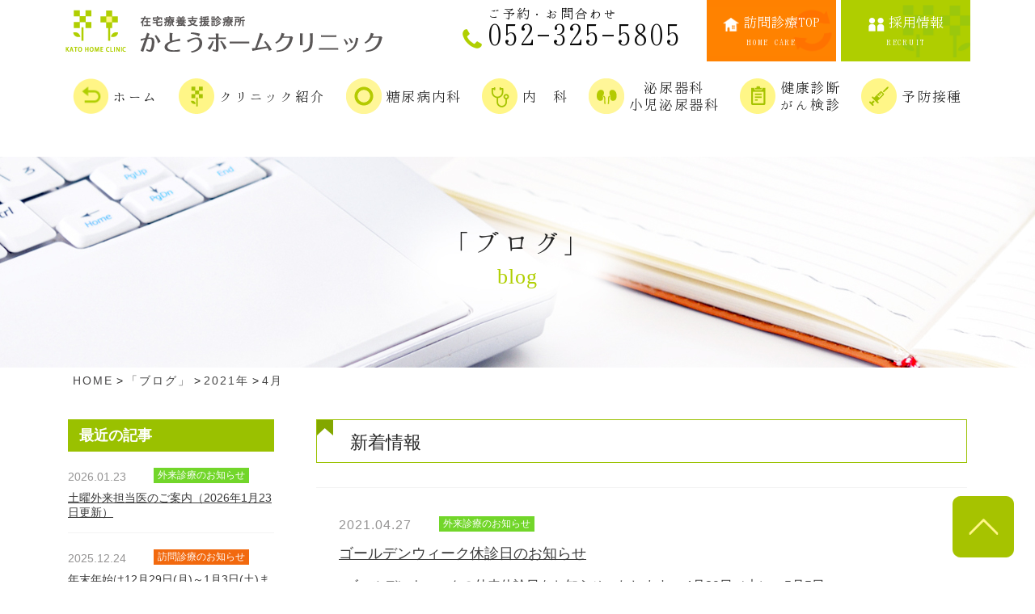

--- FILE ---
content_type: text/html; charset=UTF-8
request_url: https://katohome-clinic.jp/blog/date/2021/04/
body_size: 11366
content:
<!DOCTYPE html>
<html lang="ja">

<head>
<!-- Google Tag Manager -->
<script>(function(w,d,s,l,i){w[l]=w[l]||[];w[l].push({'gtm.start':
new Date().getTime(),event:'gtm.js'});var f=d.getElementsByTagName(s)[0],
j=d.createElement(s),dl=l!='dataLayer'?'&l='+l:'';j.async=true;j.src=
'https://www.googletagmanager.com/gtm.js?id='+i+dl;f.parentNode.insertBefore(j,f);
})(window,document,'script','dataLayer','GTM-T3S9WXH');</script>
<!-- End Google Tag Manager -->
  <meta charset="UTF-8" />
  <meta name="format-detection" content="telephone=no">
  <meta name="viewport" content="width=device-width, initial-scale=1, shrink-to-fit=no, user-scalable=0" id="viewport">
	<meta name="msvalidate.01" content="1269747A5301ED6ABBE3625D50509E7F" />
	<link rel="apple-touch-icon" sizes="180x180" href="https://katohome-clinic.jp/wp-content/themes/khomeclinic/images/common/favicon_152px.png">
    <link rel="icon" type="image/png" sizes="32x32" href="https://katohome-clinic.jp/wp-content/themes/khomeclinic/images/common/favicon_32px.png">
    <link rel="icon" type="image/png" sizes="16x16" href="https://katohome-clinic.jp/wp-content/themes/khomeclinic/images/common/favicon_16px.png">
<!-- 	<link href="https://fonts.googleapis.com/earlyaccess/notosansjapanese.css" rel="stylesheet" /> -->
<script>
  var __tempurl = 'https://katohome-clinic.jp/wp-content/themes/khomeclinic';
</script>

<link rel="stylesheet" href="https://katohome-clinic.jp/wp-content/themes/khomeclinic/css/style.css?230316010914" type="text/css">
<link rel="stylesheet" href="https://katohome-clinic.jp/wp-content/themes/khomeclinic/style.css?191226063640" type="text/css">
<script type="text/javascript" src="https://katohome-clinic.jp/wp-content/themes/khomeclinic/js/scripts.js?230316073457"></script>
  

		<!-- All in One SEO 4.2.2 -->
		<title>4月, 2021 | 名古屋市西区のかとうホームクリニック</title>
		<meta name="robots" content="max-image-preview:large" />
		<link rel="canonical" href="https://katohome-clinic.jp/blog/date/2021/04/" />
		<script type="application/ld+json" class="aioseo-schema">
			{"@context":"https:\/\/schema.org","@graph":[{"@type":"WebSite","@id":"https:\/\/katohome-clinic.jp\/#website","url":"https:\/\/katohome-clinic.jp\/","name":"\u304b\u3068\u3046\u30db\u30fc\u30e0\u30af\u30ea\u30cb\u30c3\u30af","description":"\u540d\u53e4\u5c4b\u5e02\u897f\u533a\u3001\u6d45\u9593\u753a\u99c5\u304b\u3089\u5f92\u6b695\u5206\u306e\u304b\u3068\u3046\u30db\u30fc\u30e0\u30af\u30ea\u30cb\u30c3\u30af\u3067\u306f\u5185\u79d1\u30fb\u7cd6\u5c3f\u75c5\u5185\u79d1\u30fb\u6ccc\u5c3f\u5668\u79d1\u30fb\u5c0f\u5150\u6ccc\u5c3f\u5668\u79d1\u3092\u6a19\u699c\u3057\u3066\u304a\u308a\u3001\u5728\u5b85\u533b\u7642\u306e\u3054\u76f8\u8ac7\u3082\u53ef\u80fd\u3067\u3059\u3002\u591c\u9593\u3084\u3001\u571f\u66dc\u65e5\u306e\u5348\u5f8c\u3082\u8a3a\u7642\u3057\u3066\u304a\u308a\u307e\u3059\u3002","inLanguage":"ja","publisher":{"@id":"https:\/\/katohome-clinic.jp\/#organization"}},{"@type":"Organization","@id":"https:\/\/katohome-clinic.jp\/#organization","name":"\u304b\u3068\u3046\u30db\u30fc\u30e0\u30af\u30ea\u30cb\u30c3\u30af","url":"https:\/\/katohome-clinic.jp\/"},{"@type":"BreadcrumbList","@id":"https:\/\/katohome-clinic.jp\/blog\/date\/2021\/04\/#breadcrumblist","itemListElement":[{"@type":"ListItem","@id":"https:\/\/katohome-clinic.jp\/#listItem","position":1,"item":{"@type":"WebPage","@id":"https:\/\/katohome-clinic.jp\/","name":"\u30db\u30fc\u30e0","description":"\u540d\u53e4\u5c4b\u5e02\u897f\u533a\u57ce\u897f\u306b\u3042\u308b\u304b\u3068\u3046\u30db\u30fc\u30e0\u30af\u30ea\u30cb\u30c3\u30af\u3067\u306f\u3001\u5728\u5b85\u533b\u7642\u3068\u5185\u79d1\u3001\u7cd6\u5c3f\u75c5\u5185\u79d1\u306a\u3069\u306e\u5916\u6765\u8a3a\u7642\u3092\u884c\u3063\u3066\u304a\u308a\u307e\u3059\u3002\u5916\u6765\u8a3a\u7642\u3068\u5728\u5b85\u533b\u7642\uff08\u8a2a\u554f\u8a3a\u7642\uff09\u306e\u4e21\u9762\u304b\u3089\u60a3\u8005\u3055\u3093\u306e\u5065\u5eb7\u3092\u652f\u3048\u3066\u3044\u307e\u3059\u3002","url":"https:\/\/katohome-clinic.jp\/"},"nextItem":"https:\/\/katohome-clinic.jp\/blog\/date\/2021\/#listItem"},{"@type":"ListItem","@id":"https:\/\/katohome-clinic.jp\/blog\/date\/2021\/#listItem","position":2,"item":{"@type":"WebPage","@id":"https:\/\/katohome-clinic.jp\/blog\/date\/2021\/","name":"2021","url":"https:\/\/katohome-clinic.jp\/blog\/date\/2021\/"},"nextItem":"https:\/\/katohome-clinic.jp\/blog\/date\/2021\/04\/#listItem","previousItem":"https:\/\/katohome-clinic.jp\/#listItem"},{"@type":"ListItem","@id":"https:\/\/katohome-clinic.jp\/blog\/date\/2021\/04\/#listItem","position":3,"item":{"@type":"WebPage","@id":"https:\/\/katohome-clinic.jp\/blog\/date\/2021\/04\/","name":"4\u6708, 2021","url":"https:\/\/katohome-clinic.jp\/blog\/date\/2021\/04\/"},"previousItem":"https:\/\/katohome-clinic.jp\/blog\/date\/2021\/#listItem"}]},{"@type":"CollectionPage","@id":"https:\/\/katohome-clinic.jp\/blog\/date\/2021\/04\/#collectionpage","url":"https:\/\/katohome-clinic.jp\/blog\/date\/2021\/04\/","name":"4\u6708, 2021 | \u540d\u53e4\u5c4b\u5e02\u897f\u533a\u306e\u304b\u3068\u3046\u30db\u30fc\u30e0\u30af\u30ea\u30cb\u30c3\u30af","inLanguage":"ja","isPartOf":{"@id":"https:\/\/katohome-clinic.jp\/#website"},"breadcrumb":{"@id":"https:\/\/katohome-clinic.jp\/blog\/date\/2021\/04\/#breadcrumblist"}}]}
		</script>
		<!-- All in One SEO -->

<link rel='stylesheet' id='my_hannari-css'  href='//fonts.googleapis.com/earlyaccess/hannari.css' type='text/css' media='all' />
<link rel='stylesheet' id='my_basic-css'  href='https://katohome-clinic.jp/wp-content/themes/khomeclinic/css/basic.css' type='text/css' media='all' />
<link rel='stylesheet' id='my_common-css'  href='https://katohome-clinic.jp/wp-content/themes/khomeclinic/css/common.css' type='text/css' media='all' />
<link rel='stylesheet' id='my_bxslider-css'  href='https://katohome-clinic.jp/wp-content/themes/khomeclinic/css/jquery.bxslider.css' type='text/css' media='all' />
<link rel='stylesheet' id='wp-block-library-css'  href='https://katohome-clinic.jp/wp-includes/css/dist/block-library/style.min.css?ver=6.0.11' type='text/css' media='all' />
<style id='global-styles-inline-css' type='text/css'>
body{--wp--preset--color--black: #000000;--wp--preset--color--cyan-bluish-gray: #abb8c3;--wp--preset--color--white: #ffffff;--wp--preset--color--pale-pink: #f78da7;--wp--preset--color--vivid-red: #cf2e2e;--wp--preset--color--luminous-vivid-orange: #ff6900;--wp--preset--color--luminous-vivid-amber: #fcb900;--wp--preset--color--light-green-cyan: #7bdcb5;--wp--preset--color--vivid-green-cyan: #00d084;--wp--preset--color--pale-cyan-blue: #8ed1fc;--wp--preset--color--vivid-cyan-blue: #0693e3;--wp--preset--color--vivid-purple: #9b51e0;--wp--preset--gradient--vivid-cyan-blue-to-vivid-purple: linear-gradient(135deg,rgba(6,147,227,1) 0%,rgb(155,81,224) 100%);--wp--preset--gradient--light-green-cyan-to-vivid-green-cyan: linear-gradient(135deg,rgb(122,220,180) 0%,rgb(0,208,130) 100%);--wp--preset--gradient--luminous-vivid-amber-to-luminous-vivid-orange: linear-gradient(135deg,rgba(252,185,0,1) 0%,rgba(255,105,0,1) 100%);--wp--preset--gradient--luminous-vivid-orange-to-vivid-red: linear-gradient(135deg,rgba(255,105,0,1) 0%,rgb(207,46,46) 100%);--wp--preset--gradient--very-light-gray-to-cyan-bluish-gray: linear-gradient(135deg,rgb(238,238,238) 0%,rgb(169,184,195) 100%);--wp--preset--gradient--cool-to-warm-spectrum: linear-gradient(135deg,rgb(74,234,220) 0%,rgb(151,120,209) 20%,rgb(207,42,186) 40%,rgb(238,44,130) 60%,rgb(251,105,98) 80%,rgb(254,248,76) 100%);--wp--preset--gradient--blush-light-purple: linear-gradient(135deg,rgb(255,206,236) 0%,rgb(152,150,240) 100%);--wp--preset--gradient--blush-bordeaux: linear-gradient(135deg,rgb(254,205,165) 0%,rgb(254,45,45) 50%,rgb(107,0,62) 100%);--wp--preset--gradient--luminous-dusk: linear-gradient(135deg,rgb(255,203,112) 0%,rgb(199,81,192) 50%,rgb(65,88,208) 100%);--wp--preset--gradient--pale-ocean: linear-gradient(135deg,rgb(255,245,203) 0%,rgb(182,227,212) 50%,rgb(51,167,181) 100%);--wp--preset--gradient--electric-grass: linear-gradient(135deg,rgb(202,248,128) 0%,rgb(113,206,126) 100%);--wp--preset--gradient--midnight: linear-gradient(135deg,rgb(2,3,129) 0%,rgb(40,116,252) 100%);--wp--preset--duotone--dark-grayscale: url('#wp-duotone-dark-grayscale');--wp--preset--duotone--grayscale: url('#wp-duotone-grayscale');--wp--preset--duotone--purple-yellow: url('#wp-duotone-purple-yellow');--wp--preset--duotone--blue-red: url('#wp-duotone-blue-red');--wp--preset--duotone--midnight: url('#wp-duotone-midnight');--wp--preset--duotone--magenta-yellow: url('#wp-duotone-magenta-yellow');--wp--preset--duotone--purple-green: url('#wp-duotone-purple-green');--wp--preset--duotone--blue-orange: url('#wp-duotone-blue-orange');--wp--preset--font-size--small: 13px;--wp--preset--font-size--medium: 20px;--wp--preset--font-size--large: 36px;--wp--preset--font-size--x-large: 42px;}.has-black-color{color: var(--wp--preset--color--black) !important;}.has-cyan-bluish-gray-color{color: var(--wp--preset--color--cyan-bluish-gray) !important;}.has-white-color{color: var(--wp--preset--color--white) !important;}.has-pale-pink-color{color: var(--wp--preset--color--pale-pink) !important;}.has-vivid-red-color{color: var(--wp--preset--color--vivid-red) !important;}.has-luminous-vivid-orange-color{color: var(--wp--preset--color--luminous-vivid-orange) !important;}.has-luminous-vivid-amber-color{color: var(--wp--preset--color--luminous-vivid-amber) !important;}.has-light-green-cyan-color{color: var(--wp--preset--color--light-green-cyan) !important;}.has-vivid-green-cyan-color{color: var(--wp--preset--color--vivid-green-cyan) !important;}.has-pale-cyan-blue-color{color: var(--wp--preset--color--pale-cyan-blue) !important;}.has-vivid-cyan-blue-color{color: var(--wp--preset--color--vivid-cyan-blue) !important;}.has-vivid-purple-color{color: var(--wp--preset--color--vivid-purple) !important;}.has-black-background-color{background-color: var(--wp--preset--color--black) !important;}.has-cyan-bluish-gray-background-color{background-color: var(--wp--preset--color--cyan-bluish-gray) !important;}.has-white-background-color{background-color: var(--wp--preset--color--white) !important;}.has-pale-pink-background-color{background-color: var(--wp--preset--color--pale-pink) !important;}.has-vivid-red-background-color{background-color: var(--wp--preset--color--vivid-red) !important;}.has-luminous-vivid-orange-background-color{background-color: var(--wp--preset--color--luminous-vivid-orange) !important;}.has-luminous-vivid-amber-background-color{background-color: var(--wp--preset--color--luminous-vivid-amber) !important;}.has-light-green-cyan-background-color{background-color: var(--wp--preset--color--light-green-cyan) !important;}.has-vivid-green-cyan-background-color{background-color: var(--wp--preset--color--vivid-green-cyan) !important;}.has-pale-cyan-blue-background-color{background-color: var(--wp--preset--color--pale-cyan-blue) !important;}.has-vivid-cyan-blue-background-color{background-color: var(--wp--preset--color--vivid-cyan-blue) !important;}.has-vivid-purple-background-color{background-color: var(--wp--preset--color--vivid-purple) !important;}.has-black-border-color{border-color: var(--wp--preset--color--black) !important;}.has-cyan-bluish-gray-border-color{border-color: var(--wp--preset--color--cyan-bluish-gray) !important;}.has-white-border-color{border-color: var(--wp--preset--color--white) !important;}.has-pale-pink-border-color{border-color: var(--wp--preset--color--pale-pink) !important;}.has-vivid-red-border-color{border-color: var(--wp--preset--color--vivid-red) !important;}.has-luminous-vivid-orange-border-color{border-color: var(--wp--preset--color--luminous-vivid-orange) !important;}.has-luminous-vivid-amber-border-color{border-color: var(--wp--preset--color--luminous-vivid-amber) !important;}.has-light-green-cyan-border-color{border-color: var(--wp--preset--color--light-green-cyan) !important;}.has-vivid-green-cyan-border-color{border-color: var(--wp--preset--color--vivid-green-cyan) !important;}.has-pale-cyan-blue-border-color{border-color: var(--wp--preset--color--pale-cyan-blue) !important;}.has-vivid-cyan-blue-border-color{border-color: var(--wp--preset--color--vivid-cyan-blue) !important;}.has-vivid-purple-border-color{border-color: var(--wp--preset--color--vivid-purple) !important;}.has-vivid-cyan-blue-to-vivid-purple-gradient-background{background: var(--wp--preset--gradient--vivid-cyan-blue-to-vivid-purple) !important;}.has-light-green-cyan-to-vivid-green-cyan-gradient-background{background: var(--wp--preset--gradient--light-green-cyan-to-vivid-green-cyan) !important;}.has-luminous-vivid-amber-to-luminous-vivid-orange-gradient-background{background: var(--wp--preset--gradient--luminous-vivid-amber-to-luminous-vivid-orange) !important;}.has-luminous-vivid-orange-to-vivid-red-gradient-background{background: var(--wp--preset--gradient--luminous-vivid-orange-to-vivid-red) !important;}.has-very-light-gray-to-cyan-bluish-gray-gradient-background{background: var(--wp--preset--gradient--very-light-gray-to-cyan-bluish-gray) !important;}.has-cool-to-warm-spectrum-gradient-background{background: var(--wp--preset--gradient--cool-to-warm-spectrum) !important;}.has-blush-light-purple-gradient-background{background: var(--wp--preset--gradient--blush-light-purple) !important;}.has-blush-bordeaux-gradient-background{background: var(--wp--preset--gradient--blush-bordeaux) !important;}.has-luminous-dusk-gradient-background{background: var(--wp--preset--gradient--luminous-dusk) !important;}.has-pale-ocean-gradient-background{background: var(--wp--preset--gradient--pale-ocean) !important;}.has-electric-grass-gradient-background{background: var(--wp--preset--gradient--electric-grass) !important;}.has-midnight-gradient-background{background: var(--wp--preset--gradient--midnight) !important;}.has-small-font-size{font-size: var(--wp--preset--font-size--small) !important;}.has-medium-font-size{font-size: var(--wp--preset--font-size--medium) !important;}.has-large-font-size{font-size: var(--wp--preset--font-size--large) !important;}.has-x-large-font-size{font-size: var(--wp--preset--font-size--x-large) !important;}
</style>
<link rel='stylesheet' id='contact-form-7-css'  href='https://katohome-clinic.jp/wp-content/plugins/contact-form-7/includes/css/styles.css?ver=5.6' type='text/css' media='all' />
<link rel='stylesheet' id='wp-pagenavi-css'  href='https://katohome-clinic.jp/wp-content/plugins/wp-pagenavi/pagenavi-css.css?ver=2.70' type='text/css' media='all' />
<link rel='stylesheet' id='aurora-heatmap-css'  href='https://katohome-clinic.jp/wp-content/plugins/aurora-heatmap/style.css?ver=1.5.4' type='text/css' media='all' />
<script type='text/javascript' src='//ajax.googleapis.com/ajax/libs/jquery/1.11.2/jquery.min.js?ver=6.0.11' id='jquery-js'></script>
<script type='text/javascript' src='https://katohome-clinic.jp/wp-content/themes/khomeclinic/js/my_func.js' id='my_func-js'></script>
<script type='text/javascript' src='https://katohome-clinic.jp/wp-content/themes/khomeclinic/js/scripts.js' id='my_scripts-js'></script>
<script type='text/javascript' src='https://katohome-clinic.jp/wp-content/themes/khomeclinic/js/object-fit-images-master/dist/ofi.min.js' id='my_object-fit-images-js'></script>
<!--[if lt IE 9]>
<script type='text/javascript' src='https://katohome-clinic.jp/wp-content/themes/khomeclinic/js/html5shiv.min.js' id='html5shiv-js'></script>
<![endif]-->
<!--[if lt IE 9]>
<script type='text/javascript' src='https://katohome-clinic.jp/wp-content/themes/khomeclinic/js/css3-mediaqueries.js' id='css3mediaqueries-js'></script>
<![endif]-->
<script type='text/javascript' src='https://katohome-clinic.jp/wp-content/themes/khomeclinic/js/jquery.bxslider.js' id='my_bxslider-js'></script>
<script type='text/javascript' src='https://katohome-clinic.jp/wp-content/plugins/aurora-heatmap/js/mobile-detect.min.js?ver=1.4.4' id='mobile-detect-js'></script>
<script type='text/javascript' id='aurora-heatmap-reporter-js-extra'>
/* <![CDATA[ */
var aurora_heatmap_reporter = {"ajax_url":"https:\/\/katohome-clinic.jp\/wp-admin\/admin-ajax.php","action":"aurora_heatmap","interval":"10","stacks":"10","reports":"click_pc,click_mobile","debug":"0","ajax_delay_time":"3000"};
/* ]]> */
</script>
<script type='text/javascript' src='https://katohome-clinic.jp/wp-content/plugins/aurora-heatmap/js/reporter.js?ver=1.5.4' id='aurora-heatmap-reporter-js'></script>

<!-- BEGIN: WP Social Bookmarking Light HEAD --><script>
    (function (d, s, id) {
        var js, fjs = d.getElementsByTagName(s)[0];
        if (d.getElementById(id)) return;
        js = d.createElement(s);
        js.id = id;
        js.src = "//connect.facebook.net/ja_JP/sdk.js#xfbml=1&version=v2.7";
        fjs.parentNode.insertBefore(js, fjs);
    }(document, 'script', 'facebook-jssdk'));
</script>
<style type="text/css">.wp_social_bookmarking_light{
    border: 0 !important;
    padding: 10px 0 20px 0 !important;
    margin: 0 !important;
}
.wp_social_bookmarking_light div{
    float: left !important;
    border: 0 !important;
    padding: 0 !important;
    margin: 0 5px 0px 0 !important;
    min-height: 30px !important;
    line-height: 18px !important;
    text-indent: 0 !important;
}
.wp_social_bookmarking_light img{
    border: 0 !important;
    padding: 0;
    margin: 0;
    vertical-align: top !important;
}
.wp_social_bookmarking_light_clear{
    clear: both !important;
}
#fb-root{
    display: none;
}
.wsbl_facebook_like iframe{
    max-width: none !important;
}
.wsbl_pinterest a{
    border: 0px !important;
}
</style>
<!-- END: WP Social Bookmarking Light HEAD -->
<meta name="redi-version" content="1.0.9" />		<style type="text/css" id="wp-custom-css">
			.grecaptcha-badge { visibility: hidden; }

@media only screen and (max-width: 640px) {
	.wpcf7 .ajax-loader{
		display:none!important;
	}
	}


.reserve_label {
  font-size: 1.1em;
  font-weight: bold;
  border-left: 5px solid #009688;
  padding-left: 10px;
  margin-top: 20px;
  margin-bottom: 10px;
  color: #333;
}
		</style>
		<script>
document.addEventListener( 'wpcf7mailsent', function( event ) {
  gtag('event', 'submit', {
    'event_category': 'contactform7',
    'event_label': 'contact'
  });
}, false );
</script>
</head>

<body>
<!-- Google Tag Manager (noscript) -->
<noscript><iframe src="https://www.googletagmanager.com/ns.html?id=GTM-T3S9WXH"
height="0" width="0" style="display:none;visibility:hidden"></iframe></noscript>
<!-- End Google Tag Manager (noscript) -->

<header class="is-zaitaku header-fixed" id="header">
      <div class="wrapper">
        <div class="header-row">
          <div class="left"><a class="trans logo" href="https://katohome-clinic.jp/"><img src="https://katohome-clinic.jp/wp-content/themes/khomeclinic/images/common/logo.png" alt="かとうホームクリニック" width="398"></a></div>
          <div class="right">
            <div class="navbar-toggler">
              <div class="toggler-btn"><span></span><span></span><span></span><span></span></div>
            </div>
            <div class="header-link">
              <div class="col pc">
                <p class="phone wf-hannari"><a href="tel:0523255805"><span>ご予約・お問合わせ</span>052-325-5805</a></p>
              </div>
              <div class="col pc"><a class="link link-homecare" href="https://katohome-clinic.jp/zaitaku/"><span class="jp">訪問診療TOP</span><span class="eng">HOME CARE</span></a></div>
              <div class="col"><a class="link link-recruit-green" href="https://katohome-clinic.jp/recruit/"><span class="jp"><span class="sp-block">採用情報</span></span><span class="eng">RECRUIT</span></a></div>
            </div>
          </div>
        </div>
      </div>
    </header>
    <div class="navbar-content">
      <div class="navbar-wrapper is-main">
        <div class="wrapper">
          <nav class="navbar-nav">
            <div class="navbar-collapse">
              <div class="pc">
                <ul class="nav-main">
                  <li class="nav-item dropdown"><span class="nav-link is-top"><span class="wf-hannari">ホーム</span></span>
                    <div class="nav-dropdown"><a class="dropdown-item" href="https://katohome-clinic.jp/">HOME</a><a class="dropdown-item is-zaitaku" href="https://katohome-clinic.jp/zaitaku/">訪問診療TOP</a><a class="dropdown-item is-gairai" href="https://katohome-clinic.jp/gairai/">外来診療TOP</a>
                    </div>
                  </li>
                  <li class="nav-item"><a class="nav-link is-info" href="https://katohome-clinic.jp/info/"><span class="wf-hannari">クリニック紹介</span></a>
                  </li>
                  <li class="nav-item"><a class="nav-link is-diabetes" href="https://katohome-clinic.jp/diabetes/"><span class="wf-hannari">糖尿病内科</span></a>
                  </li>
                  <li class="nav-item"><a class="nav-link is-internal" href="https://katohome-clinic.jp/internal/"><span class="wf-hannari">内　科</span></a>
                  </li>
                  <li class="nav-item"><a class="nav-link is-urology" href="https://katohome-clinic.jp/urology/"><span class="wf-hannari">泌尿器科<br>小児泌尿器科</span></a>
                  </li>
                  <li class="nav-item"><a class="nav-link is-checkup" href="https://katohome-clinic.jp/checkup/"><span class="wf-hannari">健康診断<br>がん検診</span></a>
                  </li>
                  <li class="nav-item"><a class="nav-link is-vaccination" href="https://katohome-clinic.jp/vaccination/"><span class="wf-hannari">予防接種</span></a>
                  </li>
                </ul>
              </div>
              <div class="sp">
                <ul class="nav-secondary">
                  <li class="nav-item dropdown"><a class="nav-link is-zaitaku" href="https://katohome-clinic.jp/gairai/">外来診療TOP</a><div class="nav-dropdown"><a class="dropdown-item" href="https://katohome-clinic.jp/info/">クリニック紹介</a><a class="dropdown-item" href="https://katohome-clinic.jp/info/#access">交通案内・アクセス</a><a class="dropdown-item" href="https://katohome-clinic.jp/diabetes/">糖尿病内科</a><a class="dropdown-item" href="https://katohome-clinic.jp/urology/">泌尿器科・小児泌尿器科</a><a class="dropdown-item" href="https://katohome-clinic.jp/internal/">内科</a><a class="dropdown-item" href="https://katohome-clinic.jp/checkup/">健康診断・がん検診</a><a class="dropdown-item" href="https://katohome-clinic.jp/vaccination/">予防接種</a>
                    </div>
                  </li>
                  <li class="nav-item dropdown"><a class="nav-link is-gairai" href="https://katohome-clinic.jp/zaitaku/">訪問診療TOP</a>
                    <div class="nav-dropdown"><a class="dropdown-item" href="https://katohome-clinic.jp/information/">かとうホームクリニックとは？</a><a class="dropdown-item has-sub" href="#">診療をご希望の方へ</a>
                      <div class="sub-nav"><a class="dropdown-item is-sub is-sub" href="https://katohome-clinic.jp/homecare/">- 在宅医療（訪問診療）とは？</a><a class="dropdown-item is-sub is-sub" href="https://katohome-clinic.jp/price/">- 医療費について</a>
                      </div><a class="dropdown-item" href="https://katohome-clinic.jp/partners/">医療・介護関係者の方へ </a><a class="dropdown-item" href="https://katohome-clinic.jp/qa/">よくある質問</a>
                    </div>
                  </li><li class="nav-item dropdown"><a class="nav-link is-top" href="https://katohome-clinic.jp/">HOME</a>
                    <div class="nav-dropdown"><a class="dropdown-item" href="https://katohome-clinic.jp/blog/category/gairai/">外来診療のお知らせ</a><a class="dropdown-item" href="https://katohome-clinic.jp/blog/category/zaitaku/">訪問診療のお知らせ</a><a class="dropdown-item" href="https://katohome-clinic.jp/blog/category/blog/">ブログ</a><a class="dropdown-item" href="https://katohome-clinic.jp/recruit/">採用情報</a>
                    </div>
                  </li>
                </ul>
                <div class="toggler-close"></div>
              </div>
            </div>
          </nav>
        </div>
      </div>
    </div>
	<!-- 感染症対策記事 追従バナー -->
	<!--
<div class="floating-banner">
 		   <a href="https://katohome-clinic.jp/blog/1632/">
		    <img class="pc_online" src="https://katohome-clinic.jp/wp-content/themes/khomeclinic/images/common/bnr_covid19_pc.png" alt="当院の感染症対策">
		    <img class="sp_online" src="" alt="">
  		  </a>
		</div>
		<div class="floating-banner2">
 		   <a href="https://katohome-clinic.jp/blog/2101/">
		    <img class="pc_online" src="https://katohome-clinic.jp/wp-content/themes/khomeclinic/images/common/bnr_vaccine_c19.png" alt="コロナワクチン個別接種">
		    <img class="sp_online" src="" alt="">
  		  </a>
		</div>　　　　-->


	
	
		<!-- 感染症対策記事 追従バナーここまで -->　　　
        <div class="page_image image_blog">
      <h2 class="wf-hannari">「ブログ」<span class="f_min">blog</span></h2>
    </div>
    <div class="breadcrumbs" vocab="http://schema.org/" typeof="BreadcrumbList">
      <!-- Breadcrumb NavXT 7.0.2 -->
<span property="itemListElement" typeof="ListItem"><a property="item" typeof="WebPage" title="かとうホームクリニックへ移動" href="https://katohome-clinic.jp" class="home"><span property="name">HOME</span></a><meta property="position" content="1"></span> &gt; <span property="itemListElement" typeof="ListItem"><a property="item" typeof="WebPage" title="「ブログ」へ移動" href="https://katohome-clinic.jp/blog/" class="post-root post post-post"><span property="name">「ブログ」</span></a><meta property="position" content="2"></span> &gt; <span property="itemListElement" typeof="ListItem"><a property="item" typeof="WebPage" title="2021年のアーカイブへ移動" href="https://katohome-clinic.jp/blog/date/2021/" class="archive date-year"><span property="name">2021年</span></a><meta property="position" content="3"></span> &gt; <span property="itemListElement" typeof="ListItem"><span property="name">4月</span><meta property="position" content="4"></span>    </div>
    <main>
    <div id="blog" class="container lower">
<aside class="side_menu">
  <p class="side_top">最近の記事</p>
  <ul class="recent">
        <li>
      <p class="day">2026.01.23</p>
              <p class="cate" style="background-color:#72d62a;">外来診療のお知らせ</p>
            <p class="blog_ttl"><a href="https://katohome-clinic.jp/blog/1570/">土曜外来担当医のご案内（2026年1月23日更新）</a></p>
    </li>
        <li>
      <p class="day">2025.12.24</p>
              <p class="cate" style="background-color:#f2690e;">訪問診療のお知らせ</p>
            <p class="blog_ttl"><a href="https://katohome-clinic.jp/blog/3258/">年末年始は12月29日(月)～1月3日(土)まで休診です。</a></p>
    </li>
        <li>
      <p class="day">2025.12.24</p>
              <p class="cate" style="background-color:#72d62a;">外来診療のお知らせ</p>
            <p class="blog_ttl"><a href="https://katohome-clinic.jp/blog/3256/">年末年始は12月29日(月)～1月3日(土)まで休診です</a></p>
    </li>
        <li>
      <p class="day">2025.10.31</p>
              <p class="cate" style="background-color:#72d62a;">外来診療のお知らせ</p>
            <p class="blog_ttl"><a href="https://katohome-clinic.jp/blog/3251/">11月1日(土)の外来診療は休診です</a></p>
    </li>
        <li>
      <p class="day">2025.09.30</p>
              <p class="cate" style="background-color:#f2690e;">訪問診療のお知らせ</p>
            <p class="blog_ttl"><a href="https://katohome-clinic.jp/blog/3234/">10月13日(月・祝)の定期訪問診療は休診です</a></p>
    </li>
      </ul>
  <div id="categories-3" class="widget widget_categories"><p class="side_top">カテゴリー</p>
			<ul>
					<li class="cat-item cat-item-1"><a href="https://katohome-clinic.jp/blog/category/news/">お知らせ</a>
</li>
	<li class="cat-item cat-item-4"><a href="https://katohome-clinic.jp/blog/category/%e6%b1%82%e4%ba%ba%e6%83%85%e5%a0%b1/">求人情報</a>
</li>
	<li class="cat-item cat-item-7"><a href="https://katohome-clinic.jp/blog/category/blog/" title="総合HOMEに表示されるブログです。">ブログ</a>
</li>
	<li class="cat-item cat-item-6"><a href="https://katohome-clinic.jp/blog/category/zaitaku/" title="訪問診療のお知らせのブログです。">訪問診療のお知らせ</a>
</li>
	<li class="cat-item cat-item-5"><a href="https://katohome-clinic.jp/blog/category/gairai/" title="外来診療のお知らせのブログです。">外来診療のお知らせ</a>
</li>
	<li class="cat-item cat-item-3"><a href="https://katohome-clinic.jp/blog/category/diabete/">糖尿病治療経過例</a>
</li>
			</ul>

			</div><div id="archives-3" class="widget widget_archive"><p class="side_top">アーカイブ</p>
			<ul>
					<li><a href='https://katohome-clinic.jp/blog/date/2026/01/'>2026年1月</a>&nbsp;(1)</li>
	<li><a href='https://katohome-clinic.jp/blog/date/2025/12/'>2025年12月</a>&nbsp;(2)</li>
	<li><a href='https://katohome-clinic.jp/blog/date/2025/10/'>2025年10月</a>&nbsp;(3)</li>
	<li><a href='https://katohome-clinic.jp/blog/date/2025/09/'>2025年9月</a>&nbsp;(2)</li>
	<li><a href='https://katohome-clinic.jp/blog/date/2025/08/'>2025年8月</a>&nbsp;(3)</li>
	<li><a href='https://katohome-clinic.jp/blog/date/2025/07/'>2025年7月</a>&nbsp;(3)</li>
	<li><a href='https://katohome-clinic.jp/blog/date/2025/06/'>2025年6月</a>&nbsp;(1)</li>
	<li><a href='https://katohome-clinic.jp/blog/date/2025/04/'>2025年4月</a>&nbsp;(2)</li>
	<li><a href='https://katohome-clinic.jp/blog/date/2024/12/'>2024年12月</a>&nbsp;(1)</li>
	<li><a href='https://katohome-clinic.jp/blog/date/2024/10/'>2024年10月</a>&nbsp;(5)</li>
	<li><a href='https://katohome-clinic.jp/blog/date/2024/09/'>2024年9月</a>&nbsp;(2)</li>
	<li><a href='https://katohome-clinic.jp/blog/date/2024/07/'>2024年7月</a>&nbsp;(2)</li>
	<li><a href='https://katohome-clinic.jp/blog/date/2024/05/'>2024年5月</a>&nbsp;(3)</li>
	<li><a href='https://katohome-clinic.jp/blog/date/2024/04/'>2024年4月</a>&nbsp;(2)</li>
	<li><a href='https://katohome-clinic.jp/blog/date/2024/03/'>2024年3月</a>&nbsp;(1)</li>
	<li><a href='https://katohome-clinic.jp/blog/date/2024/02/'>2024年2月</a>&nbsp;(5)</li>
	<li><a href='https://katohome-clinic.jp/blog/date/2024/01/'>2024年1月</a>&nbsp;(5)</li>
	<li><a href='https://katohome-clinic.jp/blog/date/2023/11/'>2023年11月</a>&nbsp;(3)</li>
	<li><a href='https://katohome-clinic.jp/blog/date/2023/10/'>2023年10月</a>&nbsp;(2)</li>
	<li><a href='https://katohome-clinic.jp/blog/date/2023/09/'>2023年9月</a>&nbsp;(2)</li>
	<li><a href='https://katohome-clinic.jp/blog/date/2023/08/'>2023年8月</a>&nbsp;(3)</li>
	<li><a href='https://katohome-clinic.jp/blog/date/2023/07/'>2023年7月</a>&nbsp;(3)</li>
	<li><a href='https://katohome-clinic.jp/blog/date/2023/05/'>2023年5月</a>&nbsp;(2)</li>
	<li><a href='https://katohome-clinic.jp/blog/date/2023/04/'>2023年4月</a>&nbsp;(3)</li>
	<li><a href='https://katohome-clinic.jp/blog/date/2023/01/'>2023年1月</a>&nbsp;(2)</li>
	<li><a href='https://katohome-clinic.jp/blog/date/2022/12/'>2022年12月</a>&nbsp;(2)</li>
	<li><a href='https://katohome-clinic.jp/blog/date/2022/11/'>2022年11月</a>&nbsp;(1)</li>
	<li><a href='https://katohome-clinic.jp/blog/date/2022/10/'>2022年10月</a>&nbsp;(1)</li>
	<li><a href='https://katohome-clinic.jp/blog/date/2022/09/'>2022年9月</a>&nbsp;(7)</li>
	<li><a href='https://katohome-clinic.jp/blog/date/2022/08/'>2022年8月</a>&nbsp;(2)</li>
	<li><a href='https://katohome-clinic.jp/blog/date/2022/07/'>2022年7月</a>&nbsp;(2)</li>
	<li><a href='https://katohome-clinic.jp/blog/date/2022/05/'>2022年5月</a>&nbsp;(1)</li>
	<li><a href='https://katohome-clinic.jp/blog/date/2022/04/'>2022年4月</a>&nbsp;(2)</li>
	<li><a href='https://katohome-clinic.jp/blog/date/2022/02/'>2022年2月</a>&nbsp;(1)</li>
	<li><a href='https://katohome-clinic.jp/blog/date/2021/12/'>2021年12月</a>&nbsp;(2)</li>
	<li><a href='https://katohome-clinic.jp/blog/date/2021/11/'>2021年11月</a>&nbsp;(2)</li>
	<li><a href='https://katohome-clinic.jp/blog/date/2021/10/'>2021年10月</a>&nbsp;(4)</li>
	<li><a href='https://katohome-clinic.jp/blog/date/2021/09/'>2021年9月</a>&nbsp;(2)</li>
	<li><a href='https://katohome-clinic.jp/blog/date/2021/08/'>2021年8月</a>&nbsp;(1)</li>
	<li><a href='https://katohome-clinic.jp/blog/date/2021/07/'>2021年7月</a>&nbsp;(3)</li>
	<li><a href='https://katohome-clinic.jp/blog/date/2021/05/'>2021年5月</a>&nbsp;(2)</li>
	<li><a href='https://katohome-clinic.jp/blog/date/2021/04/' aria-current="page">2021年4月</a>&nbsp;(2)</li>
	<li><a href='https://katohome-clinic.jp/blog/date/2021/02/'>2021年2月</a>&nbsp;(8)</li>
	<li><a href='https://katohome-clinic.jp/blog/date/2021/01/'>2021年1月</a>&nbsp;(1)</li>
	<li><a href='https://katohome-clinic.jp/blog/date/2020/12/'>2020年12月</a>&nbsp;(3)</li>
	<li><a href='https://katohome-clinic.jp/blog/date/2020/11/'>2020年11月</a>&nbsp;(2)</li>
	<li><a href='https://katohome-clinic.jp/blog/date/2020/10/'>2020年10月</a>&nbsp;(1)</li>
	<li><a href='https://katohome-clinic.jp/blog/date/2020/09/'>2020年9月</a>&nbsp;(2)</li>
	<li><a href='https://katohome-clinic.jp/blog/date/2020/08/'>2020年8月</a>&nbsp;(1)</li>
	<li><a href='https://katohome-clinic.jp/blog/date/2020/07/'>2020年7月</a>&nbsp;(1)</li>
	<li><a href='https://katohome-clinic.jp/blog/date/2020/05/'>2020年5月</a>&nbsp;(3)</li>
	<li><a href='https://katohome-clinic.jp/blog/date/2020/04/'>2020年4月</a>&nbsp;(5)</li>
	<li><a href='https://katohome-clinic.jp/blog/date/2020/03/'>2020年3月</a>&nbsp;(3)</li>
	<li><a href='https://katohome-clinic.jp/blog/date/2020/01/'>2020年1月</a>&nbsp;(2)</li>
	<li><a href='https://katohome-clinic.jp/blog/date/2019/12/'>2019年12月</a>&nbsp;(4)</li>
	<li><a href='https://katohome-clinic.jp/blog/date/2019/11/'>2019年11月</a>&nbsp;(1)</li>
	<li><a href='https://katohome-clinic.jp/blog/date/2019/05/'>2019年5月</a>&nbsp;(18)</li>
	<li><a href='https://katohome-clinic.jp/blog/date/2019/01/'>2019年1月</a>&nbsp;(1)</li>
	<li><a href='https://katohome-clinic.jp/blog/date/2018/05/'>2018年5月</a>&nbsp;(6)</li>
			</ul>

			</div>  
</aside>

<article class="blog_main">
  <p class="blog_top">新着情報</p>
  <ul class="blog_list">

    <li>
      <a href="https://katohome-clinic.jp/blog/1745/">
        <p class="day">2021.04.27</p>
                  <p class="cate" style="background-color:#72d62a;">外来診療のお知らせ</p>
                <p class="blog_ttl">ゴールデンウィーク休診日のお知らせ</p>
      </a>
      <div class="wysiwyg">
        <p>&nbsp;
ゴールデンウィークの外来休診日をお知らせいたします。
4月29日（木）〜5月5日（水）
院内改修工事のため、休診といたします。
誠にご迷惑をおかけしますが、何卒ご了承いただきますようお願いいたします。
5月6日（木）より、通常通り診療いた…</p>
      </div>
      <p class="more"><a href="https://katohome-clinic.jp/blog/1745/">詳しくはこちら</a></p>
    </li>
    <li>
      <a href="https://katohome-clinic.jp/blog/1719/">
        <p class="day">2021.04.01</p>
                  <p class="cate" style="background-color:#72d62a;">外来診療のお知らせ</p>
                <p class="blog_ttl">4月21日（水）午後診療時間変更について</p>
      </a>
      <div class="wysiwyg">
        <p>4月21日（水）の午後外来は、都合により16時45分より受付を開始いたします。
ご不便をおかけいたしますが、何卒ご理解ご了承いただきますようお願い申し上げます。
内科・糖尿病内科・泌尿器科・小児泌尿器科
在宅療養支援診療所
かとうホームクリニック…</p>
      </div>
      <p class="more"><a href="https://katohome-clinic.jp/blog/1719/">詳しくはこちら</a></p>
    </li>

  </ul>
  <div class="pager_wrap"></div>
</article>

    </div>
  </main>
  <footer id="footer">
    <div class="inner">
      <p class="ft_logo"><img src="https://katohome-clinic.jp/wp-content/themes/khomeclinic/images/common/under_logo.png" alt="在宅療養支援診療所かとうホームクリニック"></p>
      <div class="ft_left">
        <p class="phone wf-hannari"><a href="tel:0523255805" onclick="gtag('event', 'tel-tap', {'event_category': 'telclick','event_label': 'gairai-above-table'});"><span>ご予約・お問合わせ</span>052-325-5805</a></p>
<p class="reserve"><a href="http://kato-homecl.mdja.jp/" target="_blank" class="wf-hannari"><span class="reserve_top">24時間ご予約が可能</span><span class="reserve_bottom">WEB予約</span></a></p>
        <p class="address pc">〒451-0031<br>愛知県名古屋市西区城西2丁目4-9<span>駐車場17台　浅間町駅1番出口徒歩5分</span></p>
    <p class="btn_access pc"><a href="https://katohome-clinic.jp/info/#access"><img src="https://katohome-clinic.jp/wp-content/themes/khomeclinic/images/common/banner_access_pc.png" alt="アクセス・交通案内"></a></p>
        <p class="btn_access sp"><a href="https://katohome-clinic.jp/info/#access"><img src="https://katohome-clinic.jp/wp-content/themes/khomeclinic/images/common/banner_access_sp.png" alt="アクセス・交通案内"></a></p>
      </div>
      <div class="ft_right">
      <table class="time_table">
    <tbody>
    <tr><th colspan="2" class="yellow">診療時間</th><th>月</th><th>火</th><th>水</th><th>木</th><th>金</th><th>土</th></tr>
    <tr><th><span>午前</span></th><td>8:30 - 11:30</td><td rowspan="6">休診</td><td>●</td><td>●</td><td>●</td><td>●</td><td>※</td></tr>
    <tr><th rowspan="3"><span>午後</span></th><!-- 　 <td>13:30 - 15:30</td><td></td><td></td><td></td><td></td><td>●※</td>　--></tr>
    <tr><td>15:00 - 17:30</td><td></td><td>●</td><td></td><td>●</td><td></td></tr>
    <tr><td>17:00 - 18:00</td><td>●</td><td></td><td>●</td><td></td><td></td></tr>
    <tr><th><span>夜間</span></th><td>18:00 - 19:30​</td><td>●</td><td></td><td>●</td><td></td><td></td></tr>
    
    </tbody></table>
        <p>●内科、糖尿病内科、泌尿器科、小児泌尿器科の診療です。</p>
        <!-- <p><span style="color:red;font-weight:bold;">□土曜日の診療は、内科、糖尿病内科のみです。</span></p> -->
        <p>※土曜日の診療予定は<a href="https://katohome-clinic.jp/blog/1570/" class="text_link_gairai">こちら</a>をご確認ください。</p>  
        <p>休診日：土曜午後・日曜・月曜・祝日</p>  
 <ul class="visit_attention_list">
<li>・当院は完全予約制で診療を行なっております。<br>ご予約なくご来院いただいた際に、院内でお待ちいただけない場合がございます。予めご了承願います。</li><li>・クリニック内ではできるだけマスクの着用をお願いいたします。</li><br><!-- 　<li>【発熱・感冒症状に対する診療のご案内】<br>せき、熱、のどの痛みなどの症状のある方は、受診前に必ずお電話ください。<br>電話番号：<a href="tel:0523255805">052-325-5805</a><br>問診、および診療に関するご案内をいたします。<!--<br>なお、院内感染防止の観点から、診療時間まで院外でお待ちいただき、診療は屋外で行っております。<br>できるだけ車で来院いただき、十分な防寒対策をお願いいたします。<br>体調の悪いところ大変ご不快かと存じますが、何卒ご了承いただきますようお願いいたします。</li><br><li>【午前診療の時間変更のご案内】<br>感冒、インフルエンザ等の流行期にあたって、午前の一般外来診療は、11時までとさせていただいております。<br>11時以降に来院された場合、受付致しかねます。大変ご不便をおかけいたしますが、何卒ご理解ご協力いただきますようお願いいたします。--> </li>
      </ul>
        <p class="address sp">〒451-0031<br>愛知県名古屋市西区城西2丁目4-9<span>駐車場17台　浅間町駅1番出口徒歩5分</span></p>
      </div>
      <p class="pagetop js-backtotop pc"><a href="#"><img src="https://katohome-clinic.jp/wp-content/themes/khomeclinic/images/common/back_top.png" alt="トップへ戻る ボタン"></a></p>
    </div>
    <div class="inner flex">
      <ul class="news_recruit">
      <li><a href="https://katohome-clinic.jp/blog/category/news/"><img src="https://katohome-clinic.jp/wp-content/themes/khomeclinic/images/common/news_ico.png" alt="お知らせ"><span class="wf-hannari">お知らせ</span></a></li>
      <li><a href="https://katohome-clinic.jp/recruit/"><img src="https://katohome-clinic.jp/wp-content/themes/khomeclinic/images/common/recruit_ico.png" alt="採用情報"><span class="wf-hannari">採用情報</span></a></li>
      </ul>
				  		<div class="bnr_recruitmovie_gairai w880">
					<a href="https://katohome-clinic.jp/https://katohome-clinic.jp/recruit/#movie_parent" class="trans">
		    			<!-- <img class="pc" src="https://katohome-clinic.jp/wp-content/themes/khomeclinic/images/common/bnr_recruit-movie.png" alt="当院で働くスタッフの声動画">
		    			<img class="sp" src="https://katohome-clinic.jp/wp-content/themes/khomeclinic/images/common/bnr_recruit-movie_sp.png" alt="当院で働くスタッフの声動画"> -->
		    			<img class="pc" src="https://katohome-clinic.jp/wp-content/themes/khomeclinic/images/recruit/add/pc_recruit_banner.png" alt="当院で働くスタッフの声動画">
		    			<img class="sp" src="https://katohome-clinic.jp/wp-content/themes/khomeclinic/images/recruit/add/sp_recruit_banner.png" alt="当院で働くスタッフの声動画">
					</a>
				</div>
      <!--a href="" class="engage-recruit-widget" data-height="300" data-width="900" data-url="https://en-gage.net/katohome-clinic/widget/" target="_blank"></a><script src="https://en-gage.net/common/company_script/recruit/widget.js"></script-->
      <ul class="ft_nav">
        <li><a href="https://katohome-clinic.jp/" class="wf-hannari">ホーム</a></li>
        <li><a href="https://katohome-clinic.jp/info/" class="wf-hannari">クリニック紹介</a></li>
        <li><a href="https://katohome-clinic.jp/diabetes/" class="wf-hannari">糖尿病内科</a></li>
        <li><a href="https://katohome-clinic.jp/urology/" class="wf-hannari">泌尿器科・小児泌尿器科</a></li>
        <li><a href="https://katohome-clinic.jp/internal/" class="wf-hannari">内　科</a></li>
        <li><a href="https://katohome-clinic.jp/checkup/" class="wf-hannari">健康診断・がん検診</a></li>
        <li><a href="https://katohome-clinic.jp/vaccination/" class="wf-hannari">予防接種</a></li>
        <li><a href="https://katohome-clinic.jp/zaitaku/" class="wf-hannari">在宅・訪問診療</a></li>
        <li><a href="https://katohome-clinic.jp/recruit/" class="wf-hannari">採用情報</a></li>
      </ul>
      <div class="ft_bottom sp">
        <p class="phone wf-hannari"><a href="tel:0523255805" onclick="gtag('event', 'tel-tap', {'event_category': 'telclick','event_label': 'gairai-footer-lower'});"><span>ご予約・お問合わせ</span>052-325-5805</a></p>
        <p class="reserve"><a href="http://kato-homecl.mdja.jp/" target="_blank" class="wf-hannari"><span class="reserve_top">24時間ご予約が可能</span><span class="reserve_bottom">WEB予約</span></a></p>
      </div>
    </div>

                 <div class="footer-fixed-gairai">
			<div style="display:flex;">
	<!-- 			<a class="sp_footer_online" href="https://katohome-clinic.jp/wp-content/themes/khomeclinic/blog/1632/">
					<img src="https://katohome-clinic.jp/wp-content/themes/khomeclinic/images/common/bnr_fixed_countermeasures.png" alt="当院の感染症対策">
				</a>
				<a class="sp_footer_online" href="https://katohome-clinic.jp/wp-content/themes/khomeclinic/blog/2101/">
					<img src="https://katohome-clinic.jp/wp-content/themes/khomeclinic/images/common/bnr_fixed_vaccine_c19.png" alt="コロナワクチン個別接種">
				</a>　　 -->
			</div>	　
          <div class="content">
            <div class="col"><a class="trans link link-clinic" href="https://katohome-clinic.jp/gairai/"><span class="jp">外来診療TOP</span><span class="eng">CLINIC</span></a></div>
            <div class="col"><a class="trans link link-recruit" href="https://katohome-clinic.jp/zaitaku/"><span class="jp">訪問診療TOP</span><span class="eng">HOME CARE</span></a></div>
            <div class="col">
              <p class="js-backtotop"><a class="link" href="#"><img src="https://katohome-clinic.jp/wp-content/themes/khomeclinic/images/common/ico_totop.png" alt="To Top" width="30"/></a></p>
            </div>
          </div>
        </div>
          <a href="https://www.maru-nagoya.jp/" target="_blank" class="footer-banner-maru"><img src="https://katohome-clinic.jp/wp-content/themes/khomeclinic/images/common/banner_maru.png" alt="produced by まる"></a>
    <small>© かとうホームクリニック, All Rights Reserved.</small>
  </footer>
  <script>
    $(function () {
      objectFitImages( 'img.ofi' );
      });
  </script>
<!--フォーム必須項目漏れエラー時-->
    <script>
    $(".wpcf7").on('wpcf7:invalid', function(event){
      $('.th-cha span.wpcf7-not-valid-tip').eq(1).html(' ');
    });
    </script>
<!-- User Heat Tag -->
<script type="text/javascript">
(function(add, cla){window['UserHeatTag']=cla;window[cla]=window[cla]||function(){(window[cla].q=window[cla].q||[]).push(arguments)},window[cla].l=1*new Date();var ul=document.createElement('script');var tag = document.getElementsByTagName('script')[0];ul.async=1;ul.src=add;tag.parentNode.insertBefore(ul,tag);})('//uh.nakanohito.jp/uhj2/uh.js', '_uhtracker');_uhtracker({id:'uhRzIzN0pd'});
</script>
<!-- End User Heat Tag -->
<!-- BEGIN: WP Social Bookmarking Light FOOTER -->    <script>!function(d,s,id){var js,fjs=d.getElementsByTagName(s)[0],p=/^http:/.test(d.location)?'http':'https';if(!d.getElementById(id)){js=d.createElement(s);js.id=id;js.src=p+'://platform.twitter.com/widgets.js';fjs.parentNode.insertBefore(js,fjs);}}(document, 'script', 'twitter-wjs');</script><!-- END: WP Social Bookmarking Light FOOTER -->
<script type='text/javascript' src='https://katohome-clinic.jp/wp-includes/js/dist/vendor/regenerator-runtime.min.js?ver=0.13.9' id='regenerator-runtime-js'></script>
<script type='text/javascript' src='https://katohome-clinic.jp/wp-includes/js/dist/vendor/wp-polyfill.min.js?ver=3.15.0' id='wp-polyfill-js'></script>
<script type='text/javascript' id='contact-form-7-js-extra'>
/* <![CDATA[ */
var wpcf7 = {"api":{"root":"https:\/\/katohome-clinic.jp\/wp-json\/","namespace":"contact-form-7\/v1"}};
/* ]]> */
</script>
<script type='text/javascript' src='https://katohome-clinic.jp/wp-content/plugins/contact-form-7/includes/js/index.js?ver=5.6' id='contact-form-7-js'></script>
<script type='text/javascript' src='https://www.google.com/recaptcha/api.js?render=6LcYblEsAAAAAE6PU3CzNNW4vy40-UwTdFnIDNPE&#038;ver=3.0' id='google-recaptcha-js'></script>
<script type='text/javascript' id='wpcf7-recaptcha-js-extra'>
/* <![CDATA[ */
var wpcf7_recaptcha = {"sitekey":"6LcYblEsAAAAAE6PU3CzNNW4vy40-UwTdFnIDNPE","actions":{"homepage":"homepage","contactform":"contactform"}};
/* ]]> */
</script>
<script type='text/javascript' src='https://katohome-clinic.jp/wp-content/plugins/contact-form-7/modules/recaptcha/index.js?ver=5.6' id='wpcf7-recaptcha-js'></script>
</body>
</html>


--- FILE ---
content_type: text/html; charset=utf-8
request_url: https://www.google.com/recaptcha/api2/anchor?ar=1&k=6LcYblEsAAAAAE6PU3CzNNW4vy40-UwTdFnIDNPE&co=aHR0cHM6Ly9rYXRvaG9tZS1jbGluaWMuanA6NDQz&hl=en&v=PoyoqOPhxBO7pBk68S4YbpHZ&size=invisible&anchor-ms=20000&execute-ms=30000&cb=t6psrn3xr51s
body_size: 48848
content:
<!DOCTYPE HTML><html dir="ltr" lang="en"><head><meta http-equiv="Content-Type" content="text/html; charset=UTF-8">
<meta http-equiv="X-UA-Compatible" content="IE=edge">
<title>reCAPTCHA</title>
<style type="text/css">
/* cyrillic-ext */
@font-face {
  font-family: 'Roboto';
  font-style: normal;
  font-weight: 400;
  font-stretch: 100%;
  src: url(//fonts.gstatic.com/s/roboto/v48/KFO7CnqEu92Fr1ME7kSn66aGLdTylUAMa3GUBHMdazTgWw.woff2) format('woff2');
  unicode-range: U+0460-052F, U+1C80-1C8A, U+20B4, U+2DE0-2DFF, U+A640-A69F, U+FE2E-FE2F;
}
/* cyrillic */
@font-face {
  font-family: 'Roboto';
  font-style: normal;
  font-weight: 400;
  font-stretch: 100%;
  src: url(//fonts.gstatic.com/s/roboto/v48/KFO7CnqEu92Fr1ME7kSn66aGLdTylUAMa3iUBHMdazTgWw.woff2) format('woff2');
  unicode-range: U+0301, U+0400-045F, U+0490-0491, U+04B0-04B1, U+2116;
}
/* greek-ext */
@font-face {
  font-family: 'Roboto';
  font-style: normal;
  font-weight: 400;
  font-stretch: 100%;
  src: url(//fonts.gstatic.com/s/roboto/v48/KFO7CnqEu92Fr1ME7kSn66aGLdTylUAMa3CUBHMdazTgWw.woff2) format('woff2');
  unicode-range: U+1F00-1FFF;
}
/* greek */
@font-face {
  font-family: 'Roboto';
  font-style: normal;
  font-weight: 400;
  font-stretch: 100%;
  src: url(//fonts.gstatic.com/s/roboto/v48/KFO7CnqEu92Fr1ME7kSn66aGLdTylUAMa3-UBHMdazTgWw.woff2) format('woff2');
  unicode-range: U+0370-0377, U+037A-037F, U+0384-038A, U+038C, U+038E-03A1, U+03A3-03FF;
}
/* math */
@font-face {
  font-family: 'Roboto';
  font-style: normal;
  font-weight: 400;
  font-stretch: 100%;
  src: url(//fonts.gstatic.com/s/roboto/v48/KFO7CnqEu92Fr1ME7kSn66aGLdTylUAMawCUBHMdazTgWw.woff2) format('woff2');
  unicode-range: U+0302-0303, U+0305, U+0307-0308, U+0310, U+0312, U+0315, U+031A, U+0326-0327, U+032C, U+032F-0330, U+0332-0333, U+0338, U+033A, U+0346, U+034D, U+0391-03A1, U+03A3-03A9, U+03B1-03C9, U+03D1, U+03D5-03D6, U+03F0-03F1, U+03F4-03F5, U+2016-2017, U+2034-2038, U+203C, U+2040, U+2043, U+2047, U+2050, U+2057, U+205F, U+2070-2071, U+2074-208E, U+2090-209C, U+20D0-20DC, U+20E1, U+20E5-20EF, U+2100-2112, U+2114-2115, U+2117-2121, U+2123-214F, U+2190, U+2192, U+2194-21AE, U+21B0-21E5, U+21F1-21F2, U+21F4-2211, U+2213-2214, U+2216-22FF, U+2308-230B, U+2310, U+2319, U+231C-2321, U+2336-237A, U+237C, U+2395, U+239B-23B7, U+23D0, U+23DC-23E1, U+2474-2475, U+25AF, U+25B3, U+25B7, U+25BD, U+25C1, U+25CA, U+25CC, U+25FB, U+266D-266F, U+27C0-27FF, U+2900-2AFF, U+2B0E-2B11, U+2B30-2B4C, U+2BFE, U+3030, U+FF5B, U+FF5D, U+1D400-1D7FF, U+1EE00-1EEFF;
}
/* symbols */
@font-face {
  font-family: 'Roboto';
  font-style: normal;
  font-weight: 400;
  font-stretch: 100%;
  src: url(//fonts.gstatic.com/s/roboto/v48/KFO7CnqEu92Fr1ME7kSn66aGLdTylUAMaxKUBHMdazTgWw.woff2) format('woff2');
  unicode-range: U+0001-000C, U+000E-001F, U+007F-009F, U+20DD-20E0, U+20E2-20E4, U+2150-218F, U+2190, U+2192, U+2194-2199, U+21AF, U+21E6-21F0, U+21F3, U+2218-2219, U+2299, U+22C4-22C6, U+2300-243F, U+2440-244A, U+2460-24FF, U+25A0-27BF, U+2800-28FF, U+2921-2922, U+2981, U+29BF, U+29EB, U+2B00-2BFF, U+4DC0-4DFF, U+FFF9-FFFB, U+10140-1018E, U+10190-1019C, U+101A0, U+101D0-101FD, U+102E0-102FB, U+10E60-10E7E, U+1D2C0-1D2D3, U+1D2E0-1D37F, U+1F000-1F0FF, U+1F100-1F1AD, U+1F1E6-1F1FF, U+1F30D-1F30F, U+1F315, U+1F31C, U+1F31E, U+1F320-1F32C, U+1F336, U+1F378, U+1F37D, U+1F382, U+1F393-1F39F, U+1F3A7-1F3A8, U+1F3AC-1F3AF, U+1F3C2, U+1F3C4-1F3C6, U+1F3CA-1F3CE, U+1F3D4-1F3E0, U+1F3ED, U+1F3F1-1F3F3, U+1F3F5-1F3F7, U+1F408, U+1F415, U+1F41F, U+1F426, U+1F43F, U+1F441-1F442, U+1F444, U+1F446-1F449, U+1F44C-1F44E, U+1F453, U+1F46A, U+1F47D, U+1F4A3, U+1F4B0, U+1F4B3, U+1F4B9, U+1F4BB, U+1F4BF, U+1F4C8-1F4CB, U+1F4D6, U+1F4DA, U+1F4DF, U+1F4E3-1F4E6, U+1F4EA-1F4ED, U+1F4F7, U+1F4F9-1F4FB, U+1F4FD-1F4FE, U+1F503, U+1F507-1F50B, U+1F50D, U+1F512-1F513, U+1F53E-1F54A, U+1F54F-1F5FA, U+1F610, U+1F650-1F67F, U+1F687, U+1F68D, U+1F691, U+1F694, U+1F698, U+1F6AD, U+1F6B2, U+1F6B9-1F6BA, U+1F6BC, U+1F6C6-1F6CF, U+1F6D3-1F6D7, U+1F6E0-1F6EA, U+1F6F0-1F6F3, U+1F6F7-1F6FC, U+1F700-1F7FF, U+1F800-1F80B, U+1F810-1F847, U+1F850-1F859, U+1F860-1F887, U+1F890-1F8AD, U+1F8B0-1F8BB, U+1F8C0-1F8C1, U+1F900-1F90B, U+1F93B, U+1F946, U+1F984, U+1F996, U+1F9E9, U+1FA00-1FA6F, U+1FA70-1FA7C, U+1FA80-1FA89, U+1FA8F-1FAC6, U+1FACE-1FADC, U+1FADF-1FAE9, U+1FAF0-1FAF8, U+1FB00-1FBFF;
}
/* vietnamese */
@font-face {
  font-family: 'Roboto';
  font-style: normal;
  font-weight: 400;
  font-stretch: 100%;
  src: url(//fonts.gstatic.com/s/roboto/v48/KFO7CnqEu92Fr1ME7kSn66aGLdTylUAMa3OUBHMdazTgWw.woff2) format('woff2');
  unicode-range: U+0102-0103, U+0110-0111, U+0128-0129, U+0168-0169, U+01A0-01A1, U+01AF-01B0, U+0300-0301, U+0303-0304, U+0308-0309, U+0323, U+0329, U+1EA0-1EF9, U+20AB;
}
/* latin-ext */
@font-face {
  font-family: 'Roboto';
  font-style: normal;
  font-weight: 400;
  font-stretch: 100%;
  src: url(//fonts.gstatic.com/s/roboto/v48/KFO7CnqEu92Fr1ME7kSn66aGLdTylUAMa3KUBHMdazTgWw.woff2) format('woff2');
  unicode-range: U+0100-02BA, U+02BD-02C5, U+02C7-02CC, U+02CE-02D7, U+02DD-02FF, U+0304, U+0308, U+0329, U+1D00-1DBF, U+1E00-1E9F, U+1EF2-1EFF, U+2020, U+20A0-20AB, U+20AD-20C0, U+2113, U+2C60-2C7F, U+A720-A7FF;
}
/* latin */
@font-face {
  font-family: 'Roboto';
  font-style: normal;
  font-weight: 400;
  font-stretch: 100%;
  src: url(//fonts.gstatic.com/s/roboto/v48/KFO7CnqEu92Fr1ME7kSn66aGLdTylUAMa3yUBHMdazQ.woff2) format('woff2');
  unicode-range: U+0000-00FF, U+0131, U+0152-0153, U+02BB-02BC, U+02C6, U+02DA, U+02DC, U+0304, U+0308, U+0329, U+2000-206F, U+20AC, U+2122, U+2191, U+2193, U+2212, U+2215, U+FEFF, U+FFFD;
}
/* cyrillic-ext */
@font-face {
  font-family: 'Roboto';
  font-style: normal;
  font-weight: 500;
  font-stretch: 100%;
  src: url(//fonts.gstatic.com/s/roboto/v48/KFO7CnqEu92Fr1ME7kSn66aGLdTylUAMa3GUBHMdazTgWw.woff2) format('woff2');
  unicode-range: U+0460-052F, U+1C80-1C8A, U+20B4, U+2DE0-2DFF, U+A640-A69F, U+FE2E-FE2F;
}
/* cyrillic */
@font-face {
  font-family: 'Roboto';
  font-style: normal;
  font-weight: 500;
  font-stretch: 100%;
  src: url(//fonts.gstatic.com/s/roboto/v48/KFO7CnqEu92Fr1ME7kSn66aGLdTylUAMa3iUBHMdazTgWw.woff2) format('woff2');
  unicode-range: U+0301, U+0400-045F, U+0490-0491, U+04B0-04B1, U+2116;
}
/* greek-ext */
@font-face {
  font-family: 'Roboto';
  font-style: normal;
  font-weight: 500;
  font-stretch: 100%;
  src: url(//fonts.gstatic.com/s/roboto/v48/KFO7CnqEu92Fr1ME7kSn66aGLdTylUAMa3CUBHMdazTgWw.woff2) format('woff2');
  unicode-range: U+1F00-1FFF;
}
/* greek */
@font-face {
  font-family: 'Roboto';
  font-style: normal;
  font-weight: 500;
  font-stretch: 100%;
  src: url(//fonts.gstatic.com/s/roboto/v48/KFO7CnqEu92Fr1ME7kSn66aGLdTylUAMa3-UBHMdazTgWw.woff2) format('woff2');
  unicode-range: U+0370-0377, U+037A-037F, U+0384-038A, U+038C, U+038E-03A1, U+03A3-03FF;
}
/* math */
@font-face {
  font-family: 'Roboto';
  font-style: normal;
  font-weight: 500;
  font-stretch: 100%;
  src: url(//fonts.gstatic.com/s/roboto/v48/KFO7CnqEu92Fr1ME7kSn66aGLdTylUAMawCUBHMdazTgWw.woff2) format('woff2');
  unicode-range: U+0302-0303, U+0305, U+0307-0308, U+0310, U+0312, U+0315, U+031A, U+0326-0327, U+032C, U+032F-0330, U+0332-0333, U+0338, U+033A, U+0346, U+034D, U+0391-03A1, U+03A3-03A9, U+03B1-03C9, U+03D1, U+03D5-03D6, U+03F0-03F1, U+03F4-03F5, U+2016-2017, U+2034-2038, U+203C, U+2040, U+2043, U+2047, U+2050, U+2057, U+205F, U+2070-2071, U+2074-208E, U+2090-209C, U+20D0-20DC, U+20E1, U+20E5-20EF, U+2100-2112, U+2114-2115, U+2117-2121, U+2123-214F, U+2190, U+2192, U+2194-21AE, U+21B0-21E5, U+21F1-21F2, U+21F4-2211, U+2213-2214, U+2216-22FF, U+2308-230B, U+2310, U+2319, U+231C-2321, U+2336-237A, U+237C, U+2395, U+239B-23B7, U+23D0, U+23DC-23E1, U+2474-2475, U+25AF, U+25B3, U+25B7, U+25BD, U+25C1, U+25CA, U+25CC, U+25FB, U+266D-266F, U+27C0-27FF, U+2900-2AFF, U+2B0E-2B11, U+2B30-2B4C, U+2BFE, U+3030, U+FF5B, U+FF5D, U+1D400-1D7FF, U+1EE00-1EEFF;
}
/* symbols */
@font-face {
  font-family: 'Roboto';
  font-style: normal;
  font-weight: 500;
  font-stretch: 100%;
  src: url(//fonts.gstatic.com/s/roboto/v48/KFO7CnqEu92Fr1ME7kSn66aGLdTylUAMaxKUBHMdazTgWw.woff2) format('woff2');
  unicode-range: U+0001-000C, U+000E-001F, U+007F-009F, U+20DD-20E0, U+20E2-20E4, U+2150-218F, U+2190, U+2192, U+2194-2199, U+21AF, U+21E6-21F0, U+21F3, U+2218-2219, U+2299, U+22C4-22C6, U+2300-243F, U+2440-244A, U+2460-24FF, U+25A0-27BF, U+2800-28FF, U+2921-2922, U+2981, U+29BF, U+29EB, U+2B00-2BFF, U+4DC0-4DFF, U+FFF9-FFFB, U+10140-1018E, U+10190-1019C, U+101A0, U+101D0-101FD, U+102E0-102FB, U+10E60-10E7E, U+1D2C0-1D2D3, U+1D2E0-1D37F, U+1F000-1F0FF, U+1F100-1F1AD, U+1F1E6-1F1FF, U+1F30D-1F30F, U+1F315, U+1F31C, U+1F31E, U+1F320-1F32C, U+1F336, U+1F378, U+1F37D, U+1F382, U+1F393-1F39F, U+1F3A7-1F3A8, U+1F3AC-1F3AF, U+1F3C2, U+1F3C4-1F3C6, U+1F3CA-1F3CE, U+1F3D4-1F3E0, U+1F3ED, U+1F3F1-1F3F3, U+1F3F5-1F3F7, U+1F408, U+1F415, U+1F41F, U+1F426, U+1F43F, U+1F441-1F442, U+1F444, U+1F446-1F449, U+1F44C-1F44E, U+1F453, U+1F46A, U+1F47D, U+1F4A3, U+1F4B0, U+1F4B3, U+1F4B9, U+1F4BB, U+1F4BF, U+1F4C8-1F4CB, U+1F4D6, U+1F4DA, U+1F4DF, U+1F4E3-1F4E6, U+1F4EA-1F4ED, U+1F4F7, U+1F4F9-1F4FB, U+1F4FD-1F4FE, U+1F503, U+1F507-1F50B, U+1F50D, U+1F512-1F513, U+1F53E-1F54A, U+1F54F-1F5FA, U+1F610, U+1F650-1F67F, U+1F687, U+1F68D, U+1F691, U+1F694, U+1F698, U+1F6AD, U+1F6B2, U+1F6B9-1F6BA, U+1F6BC, U+1F6C6-1F6CF, U+1F6D3-1F6D7, U+1F6E0-1F6EA, U+1F6F0-1F6F3, U+1F6F7-1F6FC, U+1F700-1F7FF, U+1F800-1F80B, U+1F810-1F847, U+1F850-1F859, U+1F860-1F887, U+1F890-1F8AD, U+1F8B0-1F8BB, U+1F8C0-1F8C1, U+1F900-1F90B, U+1F93B, U+1F946, U+1F984, U+1F996, U+1F9E9, U+1FA00-1FA6F, U+1FA70-1FA7C, U+1FA80-1FA89, U+1FA8F-1FAC6, U+1FACE-1FADC, U+1FADF-1FAE9, U+1FAF0-1FAF8, U+1FB00-1FBFF;
}
/* vietnamese */
@font-face {
  font-family: 'Roboto';
  font-style: normal;
  font-weight: 500;
  font-stretch: 100%;
  src: url(//fonts.gstatic.com/s/roboto/v48/KFO7CnqEu92Fr1ME7kSn66aGLdTylUAMa3OUBHMdazTgWw.woff2) format('woff2');
  unicode-range: U+0102-0103, U+0110-0111, U+0128-0129, U+0168-0169, U+01A0-01A1, U+01AF-01B0, U+0300-0301, U+0303-0304, U+0308-0309, U+0323, U+0329, U+1EA0-1EF9, U+20AB;
}
/* latin-ext */
@font-face {
  font-family: 'Roboto';
  font-style: normal;
  font-weight: 500;
  font-stretch: 100%;
  src: url(//fonts.gstatic.com/s/roboto/v48/KFO7CnqEu92Fr1ME7kSn66aGLdTylUAMa3KUBHMdazTgWw.woff2) format('woff2');
  unicode-range: U+0100-02BA, U+02BD-02C5, U+02C7-02CC, U+02CE-02D7, U+02DD-02FF, U+0304, U+0308, U+0329, U+1D00-1DBF, U+1E00-1E9F, U+1EF2-1EFF, U+2020, U+20A0-20AB, U+20AD-20C0, U+2113, U+2C60-2C7F, U+A720-A7FF;
}
/* latin */
@font-face {
  font-family: 'Roboto';
  font-style: normal;
  font-weight: 500;
  font-stretch: 100%;
  src: url(//fonts.gstatic.com/s/roboto/v48/KFO7CnqEu92Fr1ME7kSn66aGLdTylUAMa3yUBHMdazQ.woff2) format('woff2');
  unicode-range: U+0000-00FF, U+0131, U+0152-0153, U+02BB-02BC, U+02C6, U+02DA, U+02DC, U+0304, U+0308, U+0329, U+2000-206F, U+20AC, U+2122, U+2191, U+2193, U+2212, U+2215, U+FEFF, U+FFFD;
}
/* cyrillic-ext */
@font-face {
  font-family: 'Roboto';
  font-style: normal;
  font-weight: 900;
  font-stretch: 100%;
  src: url(//fonts.gstatic.com/s/roboto/v48/KFO7CnqEu92Fr1ME7kSn66aGLdTylUAMa3GUBHMdazTgWw.woff2) format('woff2');
  unicode-range: U+0460-052F, U+1C80-1C8A, U+20B4, U+2DE0-2DFF, U+A640-A69F, U+FE2E-FE2F;
}
/* cyrillic */
@font-face {
  font-family: 'Roboto';
  font-style: normal;
  font-weight: 900;
  font-stretch: 100%;
  src: url(//fonts.gstatic.com/s/roboto/v48/KFO7CnqEu92Fr1ME7kSn66aGLdTylUAMa3iUBHMdazTgWw.woff2) format('woff2');
  unicode-range: U+0301, U+0400-045F, U+0490-0491, U+04B0-04B1, U+2116;
}
/* greek-ext */
@font-face {
  font-family: 'Roboto';
  font-style: normal;
  font-weight: 900;
  font-stretch: 100%;
  src: url(//fonts.gstatic.com/s/roboto/v48/KFO7CnqEu92Fr1ME7kSn66aGLdTylUAMa3CUBHMdazTgWw.woff2) format('woff2');
  unicode-range: U+1F00-1FFF;
}
/* greek */
@font-face {
  font-family: 'Roboto';
  font-style: normal;
  font-weight: 900;
  font-stretch: 100%;
  src: url(//fonts.gstatic.com/s/roboto/v48/KFO7CnqEu92Fr1ME7kSn66aGLdTylUAMa3-UBHMdazTgWw.woff2) format('woff2');
  unicode-range: U+0370-0377, U+037A-037F, U+0384-038A, U+038C, U+038E-03A1, U+03A3-03FF;
}
/* math */
@font-face {
  font-family: 'Roboto';
  font-style: normal;
  font-weight: 900;
  font-stretch: 100%;
  src: url(//fonts.gstatic.com/s/roboto/v48/KFO7CnqEu92Fr1ME7kSn66aGLdTylUAMawCUBHMdazTgWw.woff2) format('woff2');
  unicode-range: U+0302-0303, U+0305, U+0307-0308, U+0310, U+0312, U+0315, U+031A, U+0326-0327, U+032C, U+032F-0330, U+0332-0333, U+0338, U+033A, U+0346, U+034D, U+0391-03A1, U+03A3-03A9, U+03B1-03C9, U+03D1, U+03D5-03D6, U+03F0-03F1, U+03F4-03F5, U+2016-2017, U+2034-2038, U+203C, U+2040, U+2043, U+2047, U+2050, U+2057, U+205F, U+2070-2071, U+2074-208E, U+2090-209C, U+20D0-20DC, U+20E1, U+20E5-20EF, U+2100-2112, U+2114-2115, U+2117-2121, U+2123-214F, U+2190, U+2192, U+2194-21AE, U+21B0-21E5, U+21F1-21F2, U+21F4-2211, U+2213-2214, U+2216-22FF, U+2308-230B, U+2310, U+2319, U+231C-2321, U+2336-237A, U+237C, U+2395, U+239B-23B7, U+23D0, U+23DC-23E1, U+2474-2475, U+25AF, U+25B3, U+25B7, U+25BD, U+25C1, U+25CA, U+25CC, U+25FB, U+266D-266F, U+27C0-27FF, U+2900-2AFF, U+2B0E-2B11, U+2B30-2B4C, U+2BFE, U+3030, U+FF5B, U+FF5D, U+1D400-1D7FF, U+1EE00-1EEFF;
}
/* symbols */
@font-face {
  font-family: 'Roboto';
  font-style: normal;
  font-weight: 900;
  font-stretch: 100%;
  src: url(//fonts.gstatic.com/s/roboto/v48/KFO7CnqEu92Fr1ME7kSn66aGLdTylUAMaxKUBHMdazTgWw.woff2) format('woff2');
  unicode-range: U+0001-000C, U+000E-001F, U+007F-009F, U+20DD-20E0, U+20E2-20E4, U+2150-218F, U+2190, U+2192, U+2194-2199, U+21AF, U+21E6-21F0, U+21F3, U+2218-2219, U+2299, U+22C4-22C6, U+2300-243F, U+2440-244A, U+2460-24FF, U+25A0-27BF, U+2800-28FF, U+2921-2922, U+2981, U+29BF, U+29EB, U+2B00-2BFF, U+4DC0-4DFF, U+FFF9-FFFB, U+10140-1018E, U+10190-1019C, U+101A0, U+101D0-101FD, U+102E0-102FB, U+10E60-10E7E, U+1D2C0-1D2D3, U+1D2E0-1D37F, U+1F000-1F0FF, U+1F100-1F1AD, U+1F1E6-1F1FF, U+1F30D-1F30F, U+1F315, U+1F31C, U+1F31E, U+1F320-1F32C, U+1F336, U+1F378, U+1F37D, U+1F382, U+1F393-1F39F, U+1F3A7-1F3A8, U+1F3AC-1F3AF, U+1F3C2, U+1F3C4-1F3C6, U+1F3CA-1F3CE, U+1F3D4-1F3E0, U+1F3ED, U+1F3F1-1F3F3, U+1F3F5-1F3F7, U+1F408, U+1F415, U+1F41F, U+1F426, U+1F43F, U+1F441-1F442, U+1F444, U+1F446-1F449, U+1F44C-1F44E, U+1F453, U+1F46A, U+1F47D, U+1F4A3, U+1F4B0, U+1F4B3, U+1F4B9, U+1F4BB, U+1F4BF, U+1F4C8-1F4CB, U+1F4D6, U+1F4DA, U+1F4DF, U+1F4E3-1F4E6, U+1F4EA-1F4ED, U+1F4F7, U+1F4F9-1F4FB, U+1F4FD-1F4FE, U+1F503, U+1F507-1F50B, U+1F50D, U+1F512-1F513, U+1F53E-1F54A, U+1F54F-1F5FA, U+1F610, U+1F650-1F67F, U+1F687, U+1F68D, U+1F691, U+1F694, U+1F698, U+1F6AD, U+1F6B2, U+1F6B9-1F6BA, U+1F6BC, U+1F6C6-1F6CF, U+1F6D3-1F6D7, U+1F6E0-1F6EA, U+1F6F0-1F6F3, U+1F6F7-1F6FC, U+1F700-1F7FF, U+1F800-1F80B, U+1F810-1F847, U+1F850-1F859, U+1F860-1F887, U+1F890-1F8AD, U+1F8B0-1F8BB, U+1F8C0-1F8C1, U+1F900-1F90B, U+1F93B, U+1F946, U+1F984, U+1F996, U+1F9E9, U+1FA00-1FA6F, U+1FA70-1FA7C, U+1FA80-1FA89, U+1FA8F-1FAC6, U+1FACE-1FADC, U+1FADF-1FAE9, U+1FAF0-1FAF8, U+1FB00-1FBFF;
}
/* vietnamese */
@font-face {
  font-family: 'Roboto';
  font-style: normal;
  font-weight: 900;
  font-stretch: 100%;
  src: url(//fonts.gstatic.com/s/roboto/v48/KFO7CnqEu92Fr1ME7kSn66aGLdTylUAMa3OUBHMdazTgWw.woff2) format('woff2');
  unicode-range: U+0102-0103, U+0110-0111, U+0128-0129, U+0168-0169, U+01A0-01A1, U+01AF-01B0, U+0300-0301, U+0303-0304, U+0308-0309, U+0323, U+0329, U+1EA0-1EF9, U+20AB;
}
/* latin-ext */
@font-face {
  font-family: 'Roboto';
  font-style: normal;
  font-weight: 900;
  font-stretch: 100%;
  src: url(//fonts.gstatic.com/s/roboto/v48/KFO7CnqEu92Fr1ME7kSn66aGLdTylUAMa3KUBHMdazTgWw.woff2) format('woff2');
  unicode-range: U+0100-02BA, U+02BD-02C5, U+02C7-02CC, U+02CE-02D7, U+02DD-02FF, U+0304, U+0308, U+0329, U+1D00-1DBF, U+1E00-1E9F, U+1EF2-1EFF, U+2020, U+20A0-20AB, U+20AD-20C0, U+2113, U+2C60-2C7F, U+A720-A7FF;
}
/* latin */
@font-face {
  font-family: 'Roboto';
  font-style: normal;
  font-weight: 900;
  font-stretch: 100%;
  src: url(//fonts.gstatic.com/s/roboto/v48/KFO7CnqEu92Fr1ME7kSn66aGLdTylUAMa3yUBHMdazQ.woff2) format('woff2');
  unicode-range: U+0000-00FF, U+0131, U+0152-0153, U+02BB-02BC, U+02C6, U+02DA, U+02DC, U+0304, U+0308, U+0329, U+2000-206F, U+20AC, U+2122, U+2191, U+2193, U+2212, U+2215, U+FEFF, U+FFFD;
}

</style>
<link rel="stylesheet" type="text/css" href="https://www.gstatic.com/recaptcha/releases/PoyoqOPhxBO7pBk68S4YbpHZ/styles__ltr.css">
<script nonce="XjJMFkfjtcYZZ5s4rlnyng" type="text/javascript">window['__recaptcha_api'] = 'https://www.google.com/recaptcha/api2/';</script>
<script type="text/javascript" src="https://www.gstatic.com/recaptcha/releases/PoyoqOPhxBO7pBk68S4YbpHZ/recaptcha__en.js" nonce="XjJMFkfjtcYZZ5s4rlnyng">
      
    </script></head>
<body><div id="rc-anchor-alert" class="rc-anchor-alert"></div>
<input type="hidden" id="recaptcha-token" value="[base64]">
<script type="text/javascript" nonce="XjJMFkfjtcYZZ5s4rlnyng">
      recaptcha.anchor.Main.init("[\x22ainput\x22,[\x22bgdata\x22,\x22\x22,\[base64]/[base64]/[base64]/ZyhXLGgpOnEoW04sMjEsbF0sVywwKSxoKSxmYWxzZSxmYWxzZSl9Y2F0Y2goayl7RygzNTgsVyk/[base64]/[base64]/[base64]/[base64]/[base64]/[base64]/[base64]/bmV3IEJbT10oRFswXSk6dz09Mj9uZXcgQltPXShEWzBdLERbMV0pOnc9PTM/bmV3IEJbT10oRFswXSxEWzFdLERbMl0pOnc9PTQ/[base64]/[base64]/[base64]/[base64]/[base64]\\u003d\x22,\[base64]\x22,\[base64]/CvXZSFMKuSzlzwrTCncKLw6vDu1p7wrkXwrjDvHXCrT/[base64]/CosKEwqnDmFzDk0l0woFvGmciZnIdwpsUwrPCo31aJcKpw4p0esKsw7HChsOEwpDDrQxwwrY0w6M/w7FyRAfDmTUeA8K8wozDiDTDmwVtNVnCvcO3MMO6w5vDjXrCrmlCw745wr/[base64]/CuDnDpjLClsKDSEjCgCTCjcKvLzdOcSUrYMKOw6FVwqV0OQ3DoWZKw5vCliprwq7CpjnDksOnZwx5wq4KfEwow5xgSsKxbsKXw4JCEsOEPh7Cr15sMgHDh8O5NcKsXGcRUAjDvMORK0jCl2zCkXXDkUw9wrbDg8OVZMO8w5/[base64]/DrsKfw5MVwqlAw6lAw6kXw4LCsmrCnsOFCsOuTHlNXsKCwq04YsOIIiBoPMOyUy7Coykgwp19dcKlD0rCmyLCtcK/BsOcw5fDgE7DghnDqB1VH8OZw7PCqVlwV1vCu8KBFsKfw792wrZawqHCqsK4JkwvE0tfH8KzdcOfC8ODT8OZfBBiFTw3woRUC8KyVcK/W8OgwrnDssOCw4QHwrbClQc6w6MYw7jCk8KCf8OZM3cKwrDCjSw0ZWNpSDcUwppta8Ovw6rDtx/ChWHDoRw5cMOzE8K5w5HDpMKpdDvDp8Kvd2bDrcOfAMO5Hi1uZsOKwrfDq8KFwozClkjDh8O/K8Klw4/DnMKTRcKhNcKmw7FgJTI5wpTDg1DCusOzdX7DpWLCnVgfw6/DhhFJC8KrwpzCt1fCvVRPwp8RwqLCjn3CjyrDvW7DhMKoJMOYw6NocsOeF1jDoMOsw5XDvi1MJsO4wpfDk0TCpkV2EcKhQF/DrMKuWi7CgynDnMKVMcO/wqRUQgHCqQrDvSxWw4vDjV3Dt8OgwrcVJz5rGVxGNV0CMsO8w7V5f3TDgcOyw5vDlMO9wrbDlnzDkcKsw67DosO9w5YMbinDtmoFw67DisOVAMK/w5/DrCXCgGQ8w5sDwrZvcMKnwqfDmcO9Vxt/[base64]/[base64]/CvV4JKHHCv8KyIXhVdUtjw6nDqMKSF8Oow6wXw5gzNFhVXsK6asKAw6zDnsKHE8KvwrEFw7PDiRbDm8Kpw4/DrgNIw7Efw4nCt8KrO3dQPMOKM8O9ecO1wpolw6hrLXrDmFkYTsKzwrw7woHDjQnCiSTDjzbChMOWwrHCqMO2TDsXW8Odw4zCv8OCw7nCnsOACE/Cu1HDnsORecK1w5x+w6LChsO8woF4w4wKYhUnw53Ck8KUI8OGw4ICwq7DkHvDjTfDpsO8w4nDicOGdcKGw6cXw6vDqcOcwrYzwofDiA3Dii7DgFQ6wrvChmXCkjk2dMKwTMOVw6NJw5/DusOOVsKaJkZoUsOPwrrDrsKlw7bDt8KAw7bCo8OgOMKKaTDCl0LDrcOzwrTCtcOVw6jCl8KhIcOVw68KaEdBKnbDqMOUK8OswqNxw7Quw6LDhcKMw48swr3Cl8K5TMKZw5VNw5QVLcOSaxvCjW/Ck1hZw4rDuMOkTn7CrgwnElLDgsKMQcOkwo1Gw4vDgsOvAzZ7fsO3FhYxFcOubiHDjBw0wpzCtks9w4PCnBnCtmNEwrJcw7bCp8KnwqvDiQUkZsOeAMKsazl7QzrDhSPChcKjwofCpG1rw4/[base64]/DlsOIw7BbEn3Cs8OCwoVAw6rDisOXeGZZX8Kgw49bwqrDjsO2AMKxw7/CsMKxw7NAQF1lwoDCjwnCrsKcwqDCg8KrM8KUwoHDqzNcw7LChlQ9w4TCs1otwqUDwrjDlF1twqklw6HClMOFdhnDkh3CmCfClF44w5bDpxTDqwLCsRrCisKJw7TDvl4NasKYwojDhDRZw7TDhRrCuzvDhMK4YsKmZn/Cl8KQw6DDr2XDrBouwpxnwr/DrMK0EMKOX8OPfsKbwrVfw5JkwoIjwo0jw4LDkGXDmMKCwrHCrMKNw7LDhMO8w7VqP2/DjClyw64sHMO0wpEye8OVYWBWwoAzwrYqwr7DpVXDvBHDiHzDh209XRsuBsOrcE3Cm8OPw6Ahc8OrWMKRw4HCnkXDgcOARMOww4EIwpc8GQI9w45NwqAgPsOrf8ONV0ltwr3DvcOKwpfCqcOHFsKpw7DDkcOlZcKBAUrConfDvxHCkHnDscO+wr/Di8Oqw4jCjQ5rEQwLUsKSw63CsAt6wodsZArDnBnDisO/wrHCqDrDm3zClcOTw7vDkcKRw5HClngKa8K/e8KPEy3CiArDonjCl8OEbRzCiCtLwol4w5jCosKRCn5dwqJgw47CmX3CmUrDuxDCu8K7XR/CtTETJ2MPw65iwpjCocOqfhx6w4IgdXAgYxczGSDDhsKGwo/DtXjDhWBmGS1Pwo7DvUvDrBLDnsKEB0PDksK2bQHCkMKsOTEJKTV0QFZvPm7DnWNPw7VvwoMINsOAR8KHwobDlzhXFcO8YWfDtcKGwr3ChMOTwqLCjsOxw4/Dl1nDtcKBHMKbwqpXw53CpEXDrnPDnXIrw59zb8O1THfDgsOww59KX8O7OUzCplIuw7fDtsObdMKfwoxgKMOPwpZ/eMOkw4E9I8KHEMO7TgV0w4jDiH/Dr8OCBMKrwrHChMOcwqN0w57DqjfCqcOWw6bCoEDDpsKQwqVhw7zDqxcEwr1mPyfCocKcwq/DvHE4fcK5H8KXdkViJU7CksKTw6LCg8Ovwrl/[base64]/w7FiUTlia2Ztw5hSeBB4w7bDmFx5F8OjbMKYICpXEjzDpcK/[base64]/CtgMUw6Ndwo4Jw5TDncOVwr9HSBRaGlsUKULChGfCtsOhwo5rw6xLDcO2wpxgQzYGw58Dwo/DnMKowp03FX3DvsKVJ8OuRcKZw43CoMOcMF7DqAsRH8KVSMOLwqLCn31qDgMqTcOZZ8O+DcKWwqM1wo/CusKScgDCksK/[base64]/[base64]/wqZnCsOlwqEAw53DrR3DoFvCu8KMw5UqwqLDtRzDkgl2R8KIwqxewqXCjcOpwoXDnEfCkMKqw4NiGR/Ct8KYwqDCmmrDlMO/wrXDpBzCjsKsV8O0YjxpE3XDqTTCicODe8KPMsK0cG9IEj1cw4lDw57ChcObbMOhJ8K+w45HcxotwpVSJxDDiDdlegfCuzjCk8K8wpjDq8Ojw7l+JFDDmMKvw6/[base64]/CkE5UHcOXwpEFw7hpwqROwo/CrcOfw45WC0sIFMO9w5Vpe8OZWsORCkXDs1knwo7CqFnDpsOocWvDgcK6wrPDrFhiwrHCm8KhDMOewonDqBMdCCfDo8KQw6TDrMOpZTFQOjY/csO0wq7Dq8KKwqHDgBDDgnbCmMKCw7vCpnR5b8OvOcOwbwxhDsOGw7thwpAsEX/DlcKZFRlMLcOgwo7CnBllw5dwCWY2TUDCqELCr8Kmw4zCt8OxPA7DkMKAw53DhcKSHBVBI2nCksOXSX/CjB0Nwpdrw7UbNVvDpMOMw6pQBkldXcO6w5ZHDMOtw4xdajVjBzHChnsMc8O6wrBcwoLCuifDuMO/wplrbsKbZl5VaVEGwp/DosKMQcKgwpbCn2VVbTPCmS0xw4xmw5/CizxwFE0wworCiHxBfVIYVsOeQ8O6w5Aiw53DmB3DpTdgw5nDvBghw6bCrQcmE8OWwppdw4vDmMOBw4PCosORLsO1w43CjicBw55lwo5sBsKYN8Kdwp8UF8OmwqwCwr8SaMONw6YmNhfDscORwpICw74cWsKeA8OowrbCssO2YBd3UBLDqjHDuBHCj8OhSMO/wrjCicOzIjwAG0rCsQc1CjZOBMKdw5Rowqc5VjMFBcOMwpwGAMKgwoosU8K5w4YFw63DkDjCsj0NHcKmw5PDoMOiw4bDpsK/[base64]/w5fCrsOHw7B5wpvCh8OQwp/[base64]/CnMOHV8OuwrrDplLDrsKMwqxdEMK1wrLDisOpTA4pQMORw4/Cv2cGRV5Iw57DlcK2w6MFfS/Cl8KXw6TDgMKYwojCinUkw5Fnw6zDszPDssKiQFtUAkk6w79gXcKfwohyOn3CsMKwwqnDiw0VA8Kme8Kxw511wrtyPcKLSlvDvCRMWsOSw6cDwogZWyA6wpEQN3HClTLDmsOAwopmOsKcXxvDi8Ovw63CvSHCkcOew4HCuMK1Z8O8I0XCgMKiw7bCpDdbZW/DgX7Dlx7DssK4eHtkVMKKGsO5BnA6JAI1w5JrYArCmDUtFCJIIcOTeBTClsOawq/DnykeF8OYSj3CpQnDrcKzLUR0wrJSNVPCm3kpw7XDtBrDo8KWRAPCgMKcw4QwMMOWGMK4QHLCiHkgw5TDmD/[base64]/DicKEwo0pw4RSAiZaw4hhIFl3bcOUw5cEwpYZw5cHw5nDqsKvwo7CtzrCpSjCocOVSBwscF7CpsKIwqrClXDDogt8UC3DjcOfQcOww7BMT8KZw5PDjMKxL8K5XMO+wrUkw6Ruw6RewovCsFLClng/YsKvw7FTw5wZd1RowqQMwo3DvsKsw4/Cg15CQMK7w4nCkUETwo/DlcObfsO9bFvCjAHDkivCqMKoTGvCocO8asO5w7pFXyIeZCnDh8OtQSzDsk4kLh9bPk7CgUvDoMKyEMOie8OSUSnCoT7CpB/[base64]/CpnQ/W8KBwrvClnxVGGzCvxUNWMOTEsKuGD3DocOIVcKSwqodwqLDvzvDhSR0PgpfAU/[base64]/Cp8OYCsOWU8KdH1nDj3DCkMONw6DDm8K8EhvCjcOhT8KdwqjDvjHDkMKXZ8KZM0xcQgRiCcKhw6/ClkLCpsKcKsOfw53CpjTDoMOLwrcrwpN0w7JTPcOSCiLDhcOww6XCtcOdwqsvw7ssfD/CqUxGYcOnw7PDrEfDjsKXKsOZccKIwo1dw6jDnwLCjmBZTMKzW8OuIXJbFMKaRMO+wrg5OsOIWXrDlMKaw4PDocONeEPDp2sSasKpE3XDqMOJw5cuw75NCRM5HMK8OsKQw6TCg8Otw4bCisK+w7/DnGXDjcKaw49EEhLCuErCo8KXWcOJw67DplFAw5PDgx0nwpfCvH3DgAUqX8OIwoYEw4AKw4bDvcOsw7zCg1xEeRjDgMOoS1dsRcOYw6EZDjLCscOBwprDtShMw6UqQ3ocwpswwqLCgsKUwrw6wpXDnMOhwpB/wqYEw4B5NHnCsxxMLj98wpESHnMtCcOxwqfCpxczSihkwrzDlcOcIV4vQ0NcwqfCgsKwwrfCtcOywpYkw4TDl8Ovw4xeIcKuw7/DpMKIwpDCq2hnwpbDhcK2MsO5E8KLwofCpsOlTMK0eTZfGxzDtxFyw7U8w53CnkvCom7DqsOfw57CunDCssKJX1jDv05bw7M5G8OpeX/DmG3Dt3N3NcK7VyTDqkx3w5bDkFo2wpvCklLDnVVAw59UdEJ6wocCwp0nX2rDkCI4c8OewowDwrXDjsOzX8OGOMOSwpjDnMO/AXY3w5DCl8KPw55Xw4vDqV/[base64]/wpLCpWjDh1TDsEzDtMOWwoN3wrEvwpPDtHdlNQNNw7RWLwXCiydDE0PCoErDsHJvXBUUBF/DpsOrJcOEKcOmw4LCvA7DtsKYGcOnw5pLYsOZW1HCocKmPFlnY8OvABTDvsOSA2HCkcOgw5/ClsOlL8Kwb8OZdgI7HDLDrsO2CDvCo8OCw5HCnMOFAn/CoTdNKcKKPEHCssOaw60pJ8K8w65nFMKSPcKxw5DDnMK9wqrCocKgw7ALZsKawqlhdy4sworCj8O4PRZLKgxxwpASwrluX8KKUcKQw6pXP8KxwpY1w71bwojChWEFwqR1w4MPOUkVwqvDsnt9TcK7w55rw4AZw5V/a8Kdw7TDi8Khw5IQVcOxaWPDjyjDi8O1wprDtV3ChEbDlMKrw4DDozLDqg3DoSnDicKpwq3Cu8OCNMKNw5U9H8OhY8KYNMK/IcK2w6IGw6A5w6bDk8KuwpJLCsK0w6XDpQZzWcKnw5JIwqwFw7JLw7JOTsKtLsOfAsOoMzAIcQdWJiXDli7Ch8KHBMOhwotLPDR/fMO8wrjDh2nDkkBhWcK9w7fCoMKAw4DDkcKPd8K+w5fDjg/CgsOKwpDDumYzLMOowqBMwr5kwpBywrodwrJQwo1rHGJjBcKtesKSw7NsTMKMwo/DjcKwwrPDksKCG8KWBBTDtMKcXRpoL8OlZT3DrMKmZMOOHxtbIMOjL0Ahw6DDiAIga8KDw78Vw4DChsKFwrbCu8Otw57Du0bDmgfCj8K/eDEJXnMRwoHCjhPCiE3CtwXClsKdw6AGwqwZw4ZzZkxTLwXCqlZ2wrUEw6sPw6nCgBjCgDXDkcOpAk0Ow7/[base64]/Dvh8qw57CrMOEeMO4wrFVw5Ahwp3CuAcCPXXCn1TCsMKhw4jCokPDjFI1bCQHT8K3wrNKwqLDq8Ozwp/CoFfCnSUhwrk9XcKXwpXDgMKRw4DCggcaw4JCEcK+wqfCl8O7WHI/woIObsOtXsKVw4o6QxzDlVwNw5nCvMKqWXckXmXDisKQIcKVwqfChMK6aMObw4x3aMO6aWvCqFbDvsK9dsOEw6XCksKYwr5geR0uw4sNQyjDqMKow7plM3TDkS3Dq8O7wqNiVi1Zw4vCuA8Uwrg+Ih/DkcOFw5nChm5zw6Unwr3CrzPDlS1Bw7zCgR/DmcKHw5gGbMOtwqjDlDXDlHjDmsKjwqd1fEUdw5UAwpYSMcOHH8OPwrbCgFjClnnCvsK+TihAS8Kvw67CisO5wrnDucKBITIEaivDpw3CscKWbXA9fcKAX8OTw6DDgcOMFsKuw68uZMOJw752K8O4wqTDqzl1wozDqcKQFsKiw7QiwpBSw6/[base64]/cAcuwrbDlyvDn2tNVxbCrMOhEMK4w4AAw7kDBcKswrDDsxDDqQglwpIRdsKWb8K6w5PDklRiwrYmSjDDmsOzw7LDg2PCrcOywoR7wrBON2fDl2shcwDDjHPChMONNcOrBcOAwpfCr8OFw4BTOcOCwpgMYknDpcKXMibCigRtIWjDs8OYw5nDisOQwpR/wpnDrcKAw7hfw4VAw60Zwo3CiSFNwroPwpELwq8rYsK3cMKca8K5w6UmGcK5wrlGUcOzw7MiwoxIwro3w7nCn8ObCMOow7bCqwcRwqVEw5wZQQomw6bDg8KGwpPDvR7DnsOTEsKww7wTJsO3woF/[base64]/CtjDCrWF7ecKmKlNOE8KMw7XCncO4eWrCri7DvgrCjcOjwqVawrhnIMO9w7TDqsKMw74mwoNhXcOFNWN8woIFT2vDncO+acOjw5HCsGELHBzDjAzDrMKaw5jCucOJwqrDvXMhw4HDv0/Ch8O1w6krwqbCsDEUWsKZTsKXw6fCocORDybCmlJ6wpHCk8Oxwq9fw6LDjErDs8K3eQdEKSgEKGhgc8KbwovCkAAPNcO0w5sJXcKqSEnDssOdw5vCq8KWwrlkKmx6UXczDTNrTMO7w5sgBB/[base64]/DvsKKAjvCvzRPW8OOfj/CksKHOBDDs8OTPcKQw7BSwprDuhDDnEnCnxfCgmLClhnDvMKvEwwCw5dEw5gHE8K7SsKNPRBSETrCvhLCizrDtXDDn0jDicKIwp5RwonCncKwFA3DmzXCisODOCTCjmHDtcKyw7I4K8K8HmcVw7bCol7ChjnDjcKufcO/wonDtxFHQWXCthPDnWTCqA0OZhLDh8Ouw4Uzw7rDo8KpVxDCvn94Dm3DrsK8wpTDrAjDksOVAi/Dr8OHGGJtw4lIw5rDk8K5Q3vDvcOGGxM4X8KcIyvDpwDDjsOILW3DshluFMKdwoHDmcKhUsOuwpzCrxpjwrNgwqtDAiXClMOFE8K2wpd9GUggHyZhZsKhWDllcCPDon1xMBVzwqjCojDDiMKww6zDh8KOw7I/[base64]/HRklwpLDg2/DqkYrLsKdIBHDnsOrSDLDuQXDhMKdRQZTasKFwo/DoEZsw63CusKLK8OBw6XCrsOKw4Vqw4DDr8KUcjrCn358wrDCucOew4E9IgTDp8OJJMOEw79ATsOKw4fCo8OZwpzChMOAG8ODwonDhMKBdTEaTVFyP2oDwrI6SBVsBX4JN8K/KcKcSl/DocO6JR4Ww73DmBDCnsKoQcODCsO8wprCtmMOcC1MwotBFsKdw4ovA8Oaw7vDsE3CtjJEw7bDkThUw7FrMSFDw4jDhsKoPWDDncKpPMOPTcOgWcOsw6LChXrDu8KxK8OlK1jDhX/ChsKgw4bCpg9OcsO8woQxHV9IWWPChnQZV8KCw6VGwrMuTW3ChkTCkXQDwrprw43DtcOgw5/[base64]/CqMKnFMKDIcKpw4Yhw4tAworCqSfCiiVOwozCnxVfw6vCuQbDgsK1OcODSSp3X8K9fz9CwonDocO2wqdzH8KOZW/CljbDgznCgcKyPVEPUcODw5PDkV/CmMOGw7LDgF9PDUPDlcOzwrfCjcOiwpTCvwhdwojDlcOUwohOw7x0w7kLGFckw4TDicOTDAHCvcKjUxnDlGLDqsOeJQpLwqYEwolrw4U5w43DmyJQw4QlL8Oqw6URwrzDiwF7Q8ONw6PDpsOjO8OcVwtuVU8ZbDbCisOhXMOsEcO6w6RxV8OuHsOGeMKHHcKLwq/[base64]/Co8OzEcORwrfDsxgPasOMw5AUcsO+GBtUwoZEVTTDmcO2N8OnwrHDr3nDoB0ow55zY8KvwqnCpmp5c8OLwoksI8KVwop+w4PDjcKFMQXChcK5XGPDkHEkw5dqE8OHZMKlSMK2woAzwo/CuwREwpgtwpwwwoUvw51MB8KZBRsLwrlMwrcJPAbChsK0w67CgUkrw5xmRsO+w6/Dl8KlcwlSw4vDt1/DihHCscOwaSVNwqzCl2APw5fCnSZOZ2LDlcOdwqI7wr/CjMONwrYMwqI5HsO1w7bCmlLCmsOWwrjCisKrwrhIwpIfWGPDnCh3wpV6w7xFPCzCkwYwBcOKahUMVDzDkMKqwrjCvnnCp8O/w7h8NMKNO8KGwrJMwq7DnMKATsOUw74Owpwww65rSn3DmAFMwqsew7Iew6zCqcO+AsK/[base64]/wqHCmwHCh8KwB2wvXhUHI2XCocO0VTzDuDTChEYfbMObw73CvsKCBDBlwrYSwoHCqxc+ZWXCnRYcwqJCwrJ/bxUxK8OSwpTCp8KQwpVcw7vDtMKvCSLCp8K/wqlIwpzCmXDCh8OZRiXCnsK2w45Lw7gBw4nCuMKbwqkgw4bCtWvDp8OvwpJPNh/CtMKYen/DuVxgYljDq8OHI8KtGcOrw51/XsKDw6p1R1pEJijCjDEmAhBjw75fWg8RUDw2EHhkwoUXw7FLwqAwwq/CmBs1w44bw4FYbcOtw5EtIsKYaMOCw74zw48BYEhjwoNpKsKWw5w5wqbDulBNw79AFsKuWh1CwoHClsOSfMOcwr4qJBxBNcKvNU/DvzRRwpbDrsOWGXfCuhrClcOZKsK1UMKBbsOkwoHCj3IfwrlPwoPCvS3Cr8OHAMK1wpnDvcOEw7Qwwrdkw58VNj/CnMKOG8KPTMOVfmTCnl/CucKQwpTCrm0QwpJZw57DjcO9w7h8wqnDoMKZYsKUQsKHHcK7V2/[base64]/CuMOKwoXCv21/[base64]/DuMORRsOqDj81XkMawr16SsOJFEDDtsOAwr12w5jCklRCwpbCi8KCw4rDliXDlMONw5XDg8OLwqB2wqlqGcKrwrDDrMOmNsOtE8KpwrPCpMOhZw/Coi7Cq1/CrsOnwrpNXx4dMcOlwocdFsKwworDhMO+UjrDl8O/[base64]/Du11Zw74SwrV/[base64]/Dh8OBw7jDr8K2wo7CqATDv3LDrMOjwpdBeMKQw5w0w7XCk0VUwo56Oy7DsHbDrcKlwoMXKkjCrw/Dm8K2RWjCpAstclF/wqweV8OFwrzCgsK7P8KhMQEHeF0PwrB2w5TCg8O0HmhieMKmw4UOwrJWBDIbHXDDn8KKQFI+KR7DiMOkwp/DkVHCjcKiXzgaWgfDmcKidgPCkcOdwpPDoh7DgHMmcsKowpVFw4zDiH8/wqTDrAtcDcK6wopnw7tEwrB7KcKaRcK4KMOXdMK0w7kMwp09w68DB8OLG8OlCcOXw73Cm8K0wpbDrR9Sw7jCrkQ0I8OhVsKbVsKLVsOtAw1OWcO3wpbDjMOgwqPCqcKZZ1dKWcKmZlBwwpTDucKpwojCosKsAMOQCiRgSw92dGtGXMOoZcK/wrzCscKowowJw5LCiMODw5pGR8OJcMOjLcOMw5oGw5nCjMKgwprDosOkwpktH1DCuHDCnsOdW1vCvcK1w4vDoRPDjW7Ck8KOwq13esOxf8OZw7fCkjPDszQ8woXDl8K7QcOrw4bDnMO9w6JmNsOYw7jDmsOKB8KGwp0JasKwNC/Dj8K+w6vCuT8bw53DhMKNaAHDn2vDosOdw6t6w5kAHsOQw5NeUMKtZgnCpMKkHlHCmnTDnSVjccOHTm/DvVPDrRvCu33ClVLCu2ERZ8KTV8K8wqnDm8Kxw4fDrF/DhVXCrn7DhcKjw5tcbyPDtwTCkh3Co8KNH8Kpw5J3wp8PT8KdaE9iw4JBYEVUwrfCncO5BsKTVinDpmnCicOKwq7Clwt9wpfDtWzCr18oRhHDim8HJTLDnsOTIsO+w6wVw58uw58AYhxDKEnCisKUwqnClHFcw5zCjhLDgQvDmcKnw58KB3E0eMK/wpjDm8OLYMK6w4pQwp8jw6h7AsKEwpt8wogxwqVaGsOgSTxVe8OzwpgfwqTCsMO+w6d2w5jClRXDrx7CmsOwAmZqGsOkdsK/DWUPw5xRwqdOw4wXwrsywrzCmyjDncOJAsKAw4xmw6HCpcK9VcKhwrDDjiheEwrDmxPCh8KaJcKMCsOHfBl6w5Y5w7TDhFwOwofDv35tYsOlcEzDqMO2dMOgQ3sXEMOCw5tNwqMDw67Chi/ChCU7w5IZYwLCo8Obw5fDqcK3wrA1dywfw5xsw5bDiMOSw44DwoMXwovCnmhpw652w59uwoocw7BMwr/CpMKeAzXCjCB/w616TRJgwrbCoMOiWcKFclrCrcKJZ8KdwqTDuMOPL8K2w6nDnMOvwqtDw7gWIsK7wpYtwqsjMUpCXVFzA8K2PELDocOhcMOjc8OCw4ojw7Q1aFgvRsO/wrTDk2UrG8Kew7fCh8KTwqvDmAMtwq7CgW5FwqE4w7Jww7LDrMOfw68raMKSJk81eBbCnS1Jwp1GK2Vpwp/CosKNw57Dp3snw5LDgcKWNA3CgcOkw5XDicOgwrXCkXzDv8KxcsOuFsKdwrbCisKmwqLCtcOww47DisK7wp1ERiEAwo/CkmjCnj5FS8OcYcKXwrbCvMOqw64SwrbCs8KNwoQFYQ1vJTNewpUWw5rCnMOtRcKPOSvClcKPwrHDssOuDsOce8OiNMKsWsKiRi3DnAfCvRDDgAvDgcOpDzbClUnDlcKNwpJwwrjDkFB7wq/DpcKEfMKZfgJPQhd0w4AhZcOewpfDtnMAcMKJw4AFw4gOKyrCowBJWHIbOWjCj2NJOSfDpR3DjnhRw4LDkG9sw7nCsMKaf1BnwprCksKcw7FPw5Fjw5pqesOhwqzCtg7DiUXDpllAw7XDjUrDmMK8wrgywoFsXMKwwo3Di8KZwrptw4lZwoLDkArDgRhNXj/CgsOLw4LCh8KcNMOEw4TDjFPDr8OLQ8KzM3Anw7vCi8OXNF41SsKyYWoowr0sw7xYwqwXS8OJGFzCtMKEw5InFcO8Zgwjw6Q4wr/CiSVjRcKlNWrCp8KhJHrChsKTIUZow6JowqYwIMKsw5jCkMK0EsO/[base64]/V0TDu1DChMOVTcOQG2Z3wpTCs8Osw5/[base64]/ChwsIQB1tOsKaJsO4KMOuQcK8wpw6wofCn8OqccOmegDDsyYCwq8HY8K3wpvCocONwqwpwrtxAmnDs1zCrCLDvUXCtC1ow5EvLTdsMFEiw74yWMOIwrLCu0bCnsOSLDnDnTTDtiXCpXxuMGkaSRg/w45DUMKnXcObwp1QeCzDsMORw53Dp0bCk8KWRFhHFQrCvMK0w54PwqdtwobDtk91Y8KcT8KGWX/CnXQQwrTCjcKtwqEFw6AZTMOHw493w70lwoUCRMKww6jCuMK0BsOqKXTCiCw7wrfCqzbDlMK+w688H8KHw5/Cvw4OMVzDiRQ3EUPDj0s2w6rCscOawq9jChFJIsOIw5zCmsO6UMKTw6hswoMQPsOKwpABQsK2KxFmGGZ5w5DCgsKVwrbDrcOnLRFywpp+b8OKdCDCvTDCo8K8wohXOykJw4how7QzSsOvN8O5w450fCs4Vx/CtMKJHsOwWMOxHcOQw6FjwqUhwoXDicO9w5QsfDTCrcKKwowyBTPCuMOlw7LCq8Kow7Uhwr8QQk7DulbCoifCkMKEw5nChjlaK8OlwqjCvCRILyfDgB8lwr86NcKFRFRnaG7CsmtDw4MewprDqRXDvn4GwpFXGGrCvCDCkcOTwrAGXX/DlsK/wpbCqsOgwowwWcOkTWvDncORXSJew741fRl2WMOiFsOXKG/DlxwBdFXDq31qw4d6AUTDocKgMcOSwqDCnljCqMOQwoPCj8K1I0YQw7rCosOzw7hLwp9ePsKhLsK2YsOKw4ZUwqrDhRPCpcKzJhXCr1vChcKqYgPDpcOuRcKuwozCpsOtwoIpwqFeQ03DuMO7Zi4Ow4/[base64]/DtQI0KMKLwprDhsKVwrcKf8OPMcKIw44Tw6c8DcOZwqHDgwrCuzHCqMOUWQbCt8KQTcK+wq3CrGpAIn/[base64]/[base64]/[base64]/BmTDpsK8e3ECw58QU8KqJEHDhCZsw6Ykwro8wrJbQzLCnTjCkGjDgw/DslDDtcOmIDZzSBs9wpjDsGM/wqDCn8OYwqMMwoLDp8OSeUQZw6RlwrVIXsKADn7Chm3DmcK/XH1nM2zDqMKUUCzCrnU3w5tjw5xGLgNgZH/[base64]/ClRbDmcOMwpjDn8OTXsK8bSnDnjjCnzPDjcKcwpzCo8Omw6JPwqspwq3Dvk/CpsO2wqPCoFXDhMKAG0cawrc+w5hDe8KcwpQyRMKtw4TDihbDkl3CiRgKw4xMwr7DswjDmcKhT8OPw63Cs8KKw7AzECrDiyh+wo1uwptWwp83w69hHMO0BTXCl8KPwpjCmMOgVn9OwrhVXgNYw47DkEzCn34WdsOUCW7Do3TDg8OLw47DthQGw7/[base64]/Dr8KjwqfDiB08wqJJwrPCqcOjRsK7wrHCtQ0PCxF1dcK3wqVHHioowqMBZ8KOwrPChcKuRBDDvcOmBcKSQcKhRG4mwp3DtMKAaEHDlsK9LEzCtMKETcKswow8bDPCr8KdwqjDvsKDQMKTw5kww6hVOBAoM1Zrw5zChcOBHkQYN8Kpwo/CtsOLw719wqnDvwRlOMKXw4AlCRLCsMO3w5HClHLDniXDjMKdw59/XBNrw6FJw6PDn8KawodewpzDowsXwrDCsMO9CkNfwrhJw7Jaw5F1wqo/[base64]/wrjCksKhYcOnfxzCm8K/wqkdw6Byw6IRw4dHw4gwwppuwocBAWIEw7wuDTYPZzvDsnwlw6HCisKgw4jCqsODQcOgIsKtw7RTwok+fVDCpWVKMk5cwpDDoRRAw5LDqcKLwr82VQcGwonCp8KLZEnCqcKmH8KRfSzDj3k2IG3DiMOtRRpeYcKyMnbCt8KqK8KtaA3DqzQTw5fDgMK7IsOOwpLDuQ/CscKzF1bCj1VAw4RzwokCwqN3dsOqJ0cMTBoww4EcBB/DmcK8T8O3wpXDnMKVwpl2PQfDkkHDh3N/[base64]/CqHlIwr3CowVZPCfDhxTCmUDCm8OWwrrDrcOJazrDpF/Di8KCLWtWw7PCrHZBwq8ad8OlEsKqeEtYwpFMIcKoEEhAwq4gwqnCnsKyRcO3ICXCkSvDigzDtVvCgsO8w5HDnMOzwodOIcOCCAxVTEEpP1rCiX/[base64]/w4Maw5QeWgrDiHPDrcOFOCnDl8OuwozCrm/DjHcJTTccX2/CnG/DisKNaxsewrjDpMKOcREiIsKdcGszw5Nrw4twZsOQwoPDh08twpM7clXDlRHCjMOEw7ZRZMKdTcOyw5ArWFHCo8KEwr/[base64]/ChMK5w6N8wp4UDlQRw4fDlcK7LsKRbCHCpsORw57CpsKsw4XDjMOvw7rCmRvCgsKewrE9w7/[base64]/OCBww5hHAB/DgUrClVdVBjJgw5pvI3N+wqNgIsKrSsKRw7TDrXHCq8ODwoPCgsOKw6F+KyfDtU15wpBdGMOAwpjDpWhbPDvCj8K8C8KzGwYXwp3ClknCoxRzwoMcw6DCncOoazBrBW1QccOdWMO7fcKTwp7DmMKewqo/wqFfDUrCgcOeHSkBwqfDr8KITwgSRMKmPizCo35XwogFMsO9w5sOwr1aDXpyFC4/w6kBd8KTw6nDsCIdYiTCsMO1TEjCnsOPw45oFURuAHrCiW7DrMK5w73Dk8KGLsOVw5ouw4TCmcKSZ8O1ccO1H21iw7R2AsOlwq0rw6/Cjk3CnMKnGsKOw6HCs2vDoibCjsKmYD5twowbVQLCkFLDvzzCvMK1AgRGwoHDr0nCtcOHw6LDmMKWKwUqdsOCw4vCvCHDqcOWHmdFwqEdwoPDmkTDiwc5L8OGw6/CqMKlEFTDmMONRmjCtsOGEiLCjsO/a2/[base64]/[base64]/DlMK6ecKAw7dvw7ASw5bCi8OpwqBVcxXCjBNEX2cgw5LDg8KjU8O0w4nCiHtRw7YCERfCi8O+TsO9bMO0WsKWwqLDhGtJwrnClcK8wq9lwrTCi3/[base64]/w7XDh8KWHSjCgsKPwrfCuTPDqcKHwqEgD8K4w7MfVXPDvMK4wonDtADDiA7Dm8KYXWPCk8OfACfDqsOgwpZmwr3CrnZrw7rCtQPDjT3Dk8KNw6TDpygKw53DicKmw7HDkiPCtMKFw5nDosOmKsKJBxdIOMKBHFkHM10kw6VCw4PDsUDCln/DlsKINATDoA/CscOFEsKQwpTCk8Ofw5Qhw5nDjkfCsl8ZckUnw5fDhjzDpcOiw7HCnsKWcMO9w4MSZyNywpQ2B2BUCDBIHsO+IADDu8KPNAUCwogYw7TDgsKQc8KKbCTDlhROw6oQdnHCsCEWWMOMw7fDs2jCml9eWsOvdDVxwpbDr1QCw5c/[base64]/DqcKcwogHDGJJwqLCtsOJCsOUNjALw7kxw4jDjSsow6TCm8KRwo/DvMOWw5cRKl56QMO4VcK4wovCgcKtCUvCn8KOw7BcV8OEwooGw75kw5DDuMOREcKwD1tGTsOyUQDCmcK9BkFzw7MRwphGJcOqBcKpODFkw5RDw4fCvcOPO3LDvMKfw6fDv18aW8OMXW4CGcKMFTvCrMOWU8KoX8KfJH/ClzPCncKeZF89SBJ8woIlcgNiw6zCuCfDoCPCmCvCr1gxMsO/QG0hw6ovwpfDgcK6wpXDp8K9VWFlw5rDv3New5IIQiJ5Vz/[base64]/VmVoOMOEb8Knwo0IT8OywrLCnQN9w63DvcO+w6bDsMKowofCmcKzMMKHVcOxw7t8c8Krw59MPMO9w4/[base64]/[base64]/DnMKqw53ChcK7J23Dj8KHJl5VM8KqfsK8GjbCiMKMw6tjwozCpMOuwr/DohZ3ZMKmMcKZwrDCgMKNMifCvjJ4w4XDo8KgwozDo8Kzwo0vw7Mpwr3DuMOiw4LDlcKjKsK0XDPDr8KcUsKpFl7DscKGPGbDi8O9FmLCpsKrQ8OON8OXw5YawqkPwqVLw6rDqWzCqsKWCcKQw6/Cp1bDqCBjEk/CkgILWVTCuQvCkHnDrG7Dk8Kdw6lPw4PChsOCwqYrw6YrRXcFwotvOsO6b8OiNcOYw5Jew6MOwqPDiBHCscO3bMKew7bDpsKAw4t/HjLCkD/Co8OowoHDsT9CbxdewrdcJcK/w5xha8OQwqZmwr56FcO/MAhkwr/DqMKHIsOTw7dPQTLCthjClTjCmXM7dzrCh1bDnsOvQVk+w49KwonCrxpyYRs+V8KcPzTCgcOkScOfwoxPZcOow5ppw4zCicOJw68vw7k/[base64]/wpTDnSYIdcKwwqVbSMOrw57ClU/[base64]/CqMK4wpPCrsOAEMOpG8OEGkvCtE4AMMOlworDjMOxwpfCmcKHwqJAw7xdwoPDjcKvG8OJw47Cp3HDucK2YWDCgMOhwoYWZQbCqsOgccOGI8OHw5XCmcKNWETCiXTCsMKgw70Fwpw0wolmQBgHZgkvwqrCuB/CqVpCcmxsw7cueFEgH8OkIlxXw64sSiAZwqMtXsK3S8KpYBbDmWfDqsKtw6LDikbCoMOlOhcwBFbCksK7w5LDicKEWsKNA8Oqw6vCtWvDjsKfDxDCv8KDKcOfwo/DsMOqYifCtCvDt3nDhcORG8KvNcKMZcOOw5QyHcOfw7vCmMOHVS/DjRchwrbCmlogwo15w6XDosKFw4kSLMOqwqzDpkzDs3vDhcKPLhhLesOxw5fDiMKZE0hHw6fCpcKowrZ2HMOvw6/DhnZcw4TDmRRrwqjDlytkwo5XE8Kgw6wkw4RwScOgZDvCjQBrQsK2wpfCp8Ofw7DCq8OLw6pZTzHDnMKPwrfChWlBecOcw6NzTMODw4FUTcOYwoLDiSt9w6RRwqvCvxlrScKYwpvDt8OwccKZwqDDlMO5bsOFwpHCmQp2enIkfhTCucO5w4tANMO2LTNRw4rDn1/DpVTDn24DT8K/[base64]/CgsKnDsKqw7XCmsKLwoYZwr0lWxrDpsKAXXjCgxfDq2o7blpQZsOWw6fCiBZVK13DoMO7F8O6GsKUHjswTkJtDQzClnHDisKxwo/CkMKowrdDw5HDgAHCqy/CpR7DqcOqw4bClcOawpEKwpNkBxZOcnpiw4fCg2/[base64]/CuSfCskPCg8KEwp1zw5x0wodJa8KWw5fDgnIRQ8OwwpdCUsOgJ8OOf8KkdARqMcKqV8OualZ5W3ZMw7Flw77DlHoXWsKmCWgWwrlWHmrCo13DisOlwqggwpDDqsKzw4XDl2TDqFgVwoUyRsKsw7QSw7/DksO9BMK7w7zCvSMPw4gVKMKKw6QhfWcqw63DocKkEcOpw5heYnzCgsOqScK2w5XCh8Ocw7VjK8OkwqzCosO9ZsK5XV/DksOywqjComLDkBbCksKnwqPCvcOqSsObwozCp8OncnzDqnTDvCjDnMKqwoBDw4DDtCo5w5pnwrRPNMK7wpPCsj3DmMKuPsKhazYFTsOLG1bCrMOsLWZiC8K0c8Omw4VJw4zDjBxEQcKEwpcINRfDiMOwwqnDqcO+wrglwrHCjEM0YMKSw5NtIC/DusKYW8KAwr7Dt8OrfcOIb8Kuw7VKTTMEwpbDohkDScOiwr/CtyAbZsK/wrFuwpULADQbwpByJCEpwqNzwp4EXgVdwq3Do8OpwoYtwqdtKzjDtsOEZQDDm8KSNMOkwp/DmwY2XcKlw7BCwoALw7phwpIEGlzDnSvDgMOrJcODw4QPdcKpwqbDlMOYwqoywqMMVmMXwpnDvcKnPzxZEVPCicO9w78ww4o3U0YJw67CgMOlwonDlWHDmcOnwo10HMOQWn56LiFhw6/[base64]/w4Y2wqLCjMOuw7rDlUZHw7TCkUnDhcKLEU3CsBjDjQHCgCQaNsKyJE7DhxBxw5hNw49hwqjDlWQMwptdwqjDgMKFw6ZLwpjDssKWEzNpHsKrecOcOcKNwpvCv1/[base64]\\u003d\x22],null,[\x22conf\x22,null,\x226LcYblEsAAAAAE6PU3CzNNW4vy40-UwTdFnIDNPE\x22,0,null,null,null,1,[21,125,63,73,95,87,41,43,42,83,102,105,109,121],[1017145,507],0,null,null,null,null,0,null,0,null,700,1,null,0,\[base64]/76lBhmnigkZhAoZnOKMAhmv8xEZ\x22,0,1,null,null,1,null,0,0,null,null,null,0],\x22https://katohome-clinic.jp:443\x22,null,[3,1,1],null,null,null,1,3600,[\x22https://www.google.com/intl/en/policies/privacy/\x22,\x22https://www.google.com/intl/en/policies/terms/\x22],\x22rhIc+EQ+zKLe8PSzFAu9O2vLFwwNPu2yAbJ8KYFR3ng\\u003d\x22,1,0,null,1,1769398489770,0,0,[236,33,161,161],null,[4,164,64],\x22RC-v4VzM6aBwce29A\x22,null,null,null,null,null,\x220dAFcWeA7H4vjLEcJQhb-NLmsuwruoRHp3lnx8fBBnDGC92MsxNubuqSjkmVlhbposvhh7Jo-Ybkvk_PVfqDYoU8vYIFmv5CbSaQ\x22,1769481289826]");
    </script></body></html>

--- FILE ---
content_type: text/css
request_url: https://katohome-clinic.jp/wp-content/themes/khomeclinic/css/style.css?230316010914
body_size: 44860
content:
@charset "UTF-8";
/* COMPASS
 * ----------------------------------------------- */
/* BASE
 * ----------------------------------------------- */
@import url("https://fonts.googleapis.com/earlyaccess/hannari.css");
/* @import url("https://fonts.googleapis.com/css?family=Noto+Serif+JP:400,500,700&display=swap"); */
a:hover img {
  opacity: 0.8;
  filter: alpha(opacity=80);
  -moz-opacity: 0.8;
}

.mb10 {
  margin-bottom: 10px;
}

.mb15 {
  margin-bottom: 15px;
}

.mb20 {
  margin-bottom: 20px;
}

.mb30 {
  margin-bottom: 30px;
}

.mb40 {
	
  margin-bottom: 40px;
}

.mb45 {
  margin-bottom: 45px;
}

.mb50 {
  margin-bottom: 50px;
}

.mb60 {
  margin-bottom: 60px;
}

.mb70 {
  margin-bottom: 70px;
}

.mb80 {
  margin-bottom: 80px;
}

.mb90 {
  margin-bottom: 90px;
}

.mb100 {
  margin-bottom: 100px;
}

.mr40 {
  margin-right: 40px;
}

.tal {
  text-align: left;
}

.tac {
  text-align: center;
}

.tar {
  text-align: right;
}

.st {
  font-weight: bold;
}

.fl {
  float: left;
}

.fr {
  float: right;
}

.fs16 {
  font-size: 16px;
}

.fs18 {
  font-size: 18px;
}

.flex {
  display: -webkit-flex;
  display: flex;
  -webkit-flex-wrap: wrap;
  flex-wrap: wrap;
  -ms-flex-pack: justify;
  -ms-flex-wrap: wrap;
  -ms-justify-content: space-between;
  justify-content: space-between;
  -webkit-justify-content: space-between;
  -moz-justify-content: space-between;
  display: -ms-flexbox;
}

.flex_no_justify {
  display: -webkit-flex;
  display: flex;
  -webkit-flex-wrap: wrap;
  flex-wrap: wrap;
}

.f_min {
  font-family: "Yu Mincho Medium", "Yu Mincho Medium", "Yu Mincho", "ヒラギノ明朝 ProN W6", "HiraMinProN-W6", "HG明朝E", "ＭＳ Ｐ明朝", "MS PMincho", "MS 明朝", serif;
}

.f_times {
  font-family: TimesNewRoman, "Times New Roman", Times, Baskerville, Georgia, serif;
}

.f_arial {
  font-family: Arial, "Helvetica Neue", Helvetica, sans-serif;
}

.f_gothic {
  font-family: "游ゴシック Medium", "Yu Gothic Medium", "游ゴシック体", "Yu Gothic M", "YuGothic", "Yu Gothic", "メイリオ", Meiryo, Verdana, "ヒラギノ角ゴ ProN W3", "Hiragino Kaku Gothic ProN", Arial, sans-serif;
}

.f_arial {
  font-family: Arial, "Helvetica Neue", Helvetica, sans-serif;
}

.fit_img {
  display: flex;
  justify-content: center;
  align-items: center;
  flex-direction: column;
}
.fit_img img {
  max-width: 100%;
  max-height: 100%;
  width: auto;
  height: auto;
}

.regacy_fit_img {
  display: relative;
  overflow: hidden;
}
.regacy_fit_img img {
  position: absolute;
  left: -50%;
  right: -50%;
  top: -50%;
  bottom: -50%;
  margin: auto;
  max-width: 100%;
  max-height: 100%;
  width: auto;
  height: auto;
}

@media screen and (min-width: 641px) {
  .pc {
    display: block !important;
  }

  .sp {
    display: none !important;
  }

  .h_menu, #sp_global_nav {
    display: none;
  }

  #gairai .main_slide {
    position: relative;
    height: 834px;
  }
  #gairai .main_slide .inner {
    margin: 0 auto;
    width: 1100px;
    position: relative;
    z-index: 10;
    padding-top: 128px;
  }
  #gairai .main_slide .inner h2 {
    text-align: center;
    position: relative;
    z-index: 300;
  }
  #gairai .main_slide .inner .reserve {
    background: #f1ab14 url(../images/top/reserve_ico01.png) no-repeat center top 34px;
    width: 195px;
    border-radius: 120px;
    position: absolute;
    bottom: -96px;
    right: 48px;
  }
  #gairai .main_slide .inner .reserve a.wf-hannari {
    color: #fff;
    font-size: 24px;
    text-align: center;
    display: block;
    padding: 84px 0 42px;
  }
  #gairai .main_slide .inner .reserve a.wf-hannari span {
    color: #fff;
    font-size: 18px;
    border-bottom: 1px dotted #fff;
    padding-bottom: 3px;
  }
  #gairai .main_slide .bxslider li {
    min-width: 1100px;
    margin: 0 auto;
    width: 100% !important;
  }
  #gairai .main_slide .bxslider li img {
    min-width: 1100px;
    min-height: 834px;
    object-fit: cover;
    margin: 0 auto;
    width: 100%;
    height: auto;
  }
  #gairai .main_slide .bx-wrapper {
    border: none;
    box-shadow: none;
    position: absolute;
    top: 0;
    right: 0;
    left: 0;
    margin: auto;
    z-index: 0;
  }
  #gairai .main_slide .bx-viewport {
    height: 834px !important;
    min-width: 1100px;
  }
  #gairai .news {
    clear: both;
    background: #a6c300;
    overflow: hidden;
    margin-bottom: 82px;
    min-width: 1100px;
  }
  #gairai .news .inner {
    margin: 0 auto;
    width: 1100px;
    display: flex;
    display: -ms-flexbox;
  }
  #gairai .news .inner h3, #gairai .news .inner h2 {
    color: #fff;
    position: relative;
  }
  #gairai .news .inner h3 span, #gairai .news .inner h2 span {
    -ms-flex-pack: center;
    display: flex;
    display: -ms-flexbox;
    -ms-justify-content: center;
    justify-content: center;
    align-items: center;
    background: url(../images/top/icon_news_horn.png) no-repeat 34px center;
    font-size: 34px;
    font-weight: normal;
    width: 184px;
    height: 100%;
    line-height: 1.2;
    position: relative;
    text-align: center;
    box-sizing: border-box;
    padding: 0 0 10px 1em;
    z-index: 10;
    -webkit-justify-content: center;
    -moz-justify-content: center;
    -ms-flex-align: center;
  }
  #gairai .news .inner h3:before, #gairai .news .inner h2:before {
    content: "";
    background: #F1AB14;
    width: 154px;
    height: 200%;
    position: absolute;
    top: -50%;
    left: 15px;
    transform: rotate(-10deg);
    z-index: 5;
  }
  #gairai .news .inner ul {
    width: 760px;
    padding: 35px 20px 15px;
    box-sizing: border-box;
  }
  #gairai .news .inner li {
    color: #fff;
    margin-bottom: 20px;
  }
  #gairai .news .inner li a {
    color: #fff;
    font-size: 16px;
    text-decoration: underline;
    display: inline-block;
    width: 600px;
    text-decoration: underline;
  }
  #gairai .news .inner li span {
    font-size: 16px;
    display: inline-block;
    margin-right: 2em;
    vertical-align: top;
  }
  #gairai .news .inner .more {
    padding: 35px 0;
  }
  #gairai .news .inner .more a {
    color: #fff;
    font-size: 16px;
    display: inline-block;
    border-left: 1px solid #d3e180;
    width: 100px;
    box-sizing: border-box;
    padding-left: 26px;
    background: url(../images/common/arrow01.png) no-repeat right center;
  }
  #gairai .point {
    margin-bottom: 80px;
  }
  #gairai .point ul {
    flex-wrap: initial !important;
    -webkit-flex-wrap: initial !important;
    -ms-justify-content: space-between;
    -webkit-justify-content: space-between;
    -moz-justify-content: space-between;
    margin: 0 auto;
    width: 1080px;
  }
  #gairai .point ul li {
    width: 301px;
  }
  #gairai .point ul li .point_top {
    width: 286px;
    margin: 0 0 20px -15px;
    letter-spacing: 3px;
  }
  #gairai .point ul li:nth-child(3) .point_top {
    width: 319px;
  }
  #gairai .point ul li .point_top .f_min {
    font-size: 60px;
    color: #a6c300;
  }
  #gairai .point ul li .point_top .wf-hannari span {
    font-size: 28px;
    display: block;
    border-bottom: 4px solid #fff687;
  }
  #gairai .point ul li .point_img {
    margin-bottom: 22px;
  }
  #gairai .point ul li .point_text {
    font-size: 15px;
    line-height: 29px;
  }
  #gairai .doctor {
    background: url(../images/top/doctor_bg.jpg) no-repeat center/cover;
    height: 613px;
    margin-bottom: 96px;
    min-width: 1100px;
  }
  #gairai .doctor .inner {
    margin: 0 auto;
    width: 1100px;
    position: relative;
  }
  #gairai .doctor .inner h3, #gairai .doctor .inner h2 {
    position: absolute;
    right: 0;
    top: 65px;
  }
  #gairai .doctor .inner .doctor_text.f_min {
    writing-mode: vertical-rl;
    line-height: 45px;
    font-size: 16px;
    position: absolute;
    right: 184px;
    top: 158px;
    height: 380px;
    letter-spacing: 3px;
    -webkit-writing-mode: vertical-rl;
    -ms-writing-mode: tb-rl;
    font-feature-settings: initial;
    text-orientation: upright;
    -webkit-text-orientation: upright;
    text-align: left;
    text-indent: initial;
  }
  #gairai .doctor .inner .doctor_text.f_min .one {
    font-size: 16px;
    text-align: left;
    height: 21px;
    display: inline-block;
    text-indent: initial;
    margin-top: -1px;
  }
  #gairai .doctor .inner .doctor_text.f_min .indent_fix {
    font-size: 16px;
    margin-top: -5px;
  }
  #gairai .doctor .inner .doctor_text.f_min .shape1 {
    font-size: 16px;
    text-align: left;
    height: 21px;
    display: inline-block;
    text-indent: initial;
    padding: 4px 0px;
    margin-top: -4px;
  }
  #gairai .doctor .inner .doctor_text.f_min .shape2 {
    font-size: 16px;
    text-align: left;
    height: 17px;
    display: inline-block;
    text-indent: initial;
    padding: 6px 0px;
  }
  #gairai .doctor .inner .doctor_name.pc {
    position: absolute;
    top: 326px;
    left: 412px;
  }
  #gairai .doctor .inner .doctor_img {
    position: absolute;
    top: 146px;
    left: 0;
  }
  #gairai .doctor .inner .doctor_profile {
    position: absolute;
    top: 327px;
    left: 228px;
    border: 10px solid #fff;
    border-radius: 88px;
  }
  #gairai .doctor .inner .doctor_profile a.wf-hannari {
    display: block;
    text-align: center;
    color: #fff;
    font-size: 18px;
    background: #a6c300 url(../images/common/arrow03.png) no-repeat center bottom 22px;
    border-radius: 75px;
    padding: 24px 13px 56px;
  }
  #gairai .infomation .inner {
    margin: 0 auto;
    width: 1100px;
  }
  #gairai .infomation .inner .time {
    margin-bottom: 94px;
  }
  #gairai .infomation .inner .time h3.wf-hannari {
    font-size: 30px;
    font-weight: normal;
    border-left: 2px solid #a6c300;
    padding: 0 0 5px 13px;
    letter-spacing: 6px;
    margin-bottom: 33px;
  }
  #gairai .infomation .inner .time h3.wf-hannari span {
    font-size: 18px;
    color: #b3b3b3;
    display: block;
    letter-spacing: 3px;
  }
  #gairai .infomation .inner .time .time_text {
    line-height: 28px;
    margin-bottom: 20px;
  }
  #gairai .infomation .inner .time .time_table {
    margin-bottom: 10px;
  }
  #gairai .infomation .inner .time .more_calendar a {
    display: block;
    background: #99976f;
    color: #fff;
    font-weight: bold;
    font-size: 16px;
    letter-spacing: 1px;
    width: 470px;
    text-align: center;
    padding: 18px 0;
    border-radius: 11px;
    margin-bottom: 15px;
  }
  #gairai .infomation .inner .time .caution {
    font-size: 16px;
    line-height: 27px;
  }
  #gairai .infomation .inner .treatment ul {
    width: 480px;
    border-bottom: 1px solid #e5e5e5;
  }
  #gairai .infomation .inner .treatment ul li {
    border-top: 1px solid #e5e5e5;
    position: relative;
  }
  #gairai .infomation .inner .treatment ul li:after {
    content: "";
    width: 13px;
    height: 23px;
    display: inline-block;
    background: url(../images/common/arrow02.png) no-repeat;
    position: absolute;
    right: 13px;
    top: 0;
    bottom: 0;
    margin: auto;
  }
  #gairai .infomation .inner .treatment ul li a {
    display: flex;
    display: -ms-flexbox;
    display: -webkit-flex;
    display: -moz-flex;
    padding: 17px 0 15px 16px;
  }
  #gairai .infomation .inner .treatment ul li a span.wf-hannari {
    font-size: 20px;
    display: block;
    margin: 11px 0 0 24px;
  }
  #gairai .infomation .bxslider_loop li {
    width: 300px !important;
    height: 190px !important;
  }
  #gairai .infomation .bxslider_loop li img {
    width: 300px !important;
    height: 190px !important;
    object-fit: cover;
  }
  #gairai .infomation .bx-wrapper {
    border: none;
    box-shadow: none;
    margin-bottom: 24px;
  }
  #gairai .infomation .bx-viewport {
    height: 190px !important;
    min-width: 1100px;
  }
  #gairai .infomation .recruit_big {
    margin: 0 auto 100px;
    width: 1000px;
  }

  .image_info {
    background: url(../images/info/main_image.jpg) no-repeat center;
  }

  #info .thought .inner {
    margin: 0 auto;
    width: 1000px;
  }
  #info .thought .inner h3 {
    margin-bottom: 34px;
  }
  #info .thought_ttl {
    font-size: 36px;
    margin: 0 auto 35px;
    width: 625px;
    border-bottom: 4px solid #fff687;
    letter-spacing: 3px;
  }
  #info .thought .inner .logo {
    text-align: center;
    margin-bottom: 40px;
  }
  #info .thought .inner .f_min {
    font-size: 20px;
    text-align: center;
    letter-spacing: 5px;
    line-height: 38px;
    margin-bottom: 45px;
  }
  #info .thought #loopslider_info .bx-wrapper {
    border: none;
    box-shadow: none;
    margin-bottom: 70px;
  }
  #info .thought #loopslider_info .bxslider_loop_info li {
    width: 480px !important;
    margin: 0 5px;
  }
  #info .thought #loopslider_info .bxslider_loop_info li img.ofi {
    width: 480px;
    height: 280px;
  }
  #info .basic_info {
    margin: 0 auto 64px;
    width: 1000px;
  }
  #info .basic_info h3 {
    margin-bottom: 43px;
  }
  #info .basic_info h4 {
    margin-bottom: 27px;
  }
  #info .info_text {
    line-height: 30px;
    margin-bottom: 36px;
    letter-spacing: 2px;
    font-size: 16px;
  }
  #info .info_text_access {
    line-height: 30px;
    margin-bottom: 0px;
    letter-spacing: 2px;
    font-size: 16px;
  }
  #info .basic_info .flex .access_btn {
    padding-top: 14px;
	margin:0 0 30px 0;
  }
  #info .basic_info .flex .access_btn a {
    display: block;
    background: #99976f;
    color: #fff;
    padding: 17px 96px;
    border-radius: 10px;
    font-size: 18px;
    letter-spacing: 1px;
  }
  #info .time {
    margin: 0 auto;
    width: 1000px;
  }
  #info .time h3 {
    margin-bottom: 30px;
  }
  #info .time table.time_table {
    width: 910px;
    margin: 0 auto 15px;
  }
  #info .time table.time_table tbody tr th {
    text-align: center;
  }
  #info .time table.time_table tbody tr th span {
    font-size: 18px;
  }
  #info .time table.time_table tbody tr td {
    font-size: 18px;
  }

  　　　p.text {
    width: 910px;
    margin: 0 auto 15px;
    font-size: 16px;
  }

  #info .time_table tbody tr:nth-child(1) th {
    font-weight: bold;
    font-size: 18px;
  }

  #info .time_table tbody tr th:nth-child(1) {
    width: 235px;
    font-size: 18px;
    letter-spacing: 2px;
  }

  #info .time .time_text {
    margin: 0 auto 20px;
    width: 910px;
    line-height: 28px;
    letter-spacing: 1px;
  }
  #info .time .time_link {
    margin: 0 auto 65px;
    width: 910px;
  }
  #info .time .time_link a {
    display: inline-block;
    background: #99976f;
    color: #fff;
    font-size: 16px;
    padding: 18px 59px 18px;
    letter-spacing: 1px;
    border-radius: 7px;
  }
  #info .necessary {
    margin: 0 auto 45px;
    width: 1000px;
  }
  #info .necessary h3 {
    margin-bottom: 30px;
  }
  #info .necessary .flex .left p {
    margin-bottom: 32px;
    letter-spacing: 1px;
  }
  #info .necessary .flex .left ul li {
    font-size: 16px;
    margin-bottom: 32px;
    line-height: 30px;
    letter-spacing: 1px;
  }
  #info .necessary p {
    font-size: 16px;
  }
  #info .about_reserve {
    margin: 0 auto;
    width: 1000px;
  }
  #info .about_reserve h3 {
    margin-bottom: 26px;
  }
  #info .about_reserve h4 {
    margin-bottom: 22px;
  }
  #info .about_reserve .phone.wf-hannari {
    text-align: center;
    margin-bottom: 39px;
  }
  #info .about_reserve .phone.wf-hannari a {
    display: inline-block;
    font-size: 40px;
    padding-left: 13px;
    letter-spacing: 2px;
    position: relative;
  }
  #info .about_reserve .phone.wf-hannari a:before {
    content: "";
    width: 25px;
    height: 24px;
    display: inline-block;
    background: url(../images/common/phone.png) no-repeat center;
    position: absolute;
    left: -18px;
    bottom: 13px;
  }
  #info .about_reserve .phone.wf-hannari a span {
    display: block;
    font-size: 18px;
    margin: 0px 0px -3px -31px;
    letter-spacing: 3px;
  }
  #info .about_reserve .reserve_text.wf-hannari {
    font-size: 18px;
    text-align: center;
    line-height: 29px;
    letter-spacing: 4px;
    margin-bottom: 14px;
  }
  #info .about_reserve .text_gothic {
    text-align: center;
    font-size: 16px;
    letter-spacing: 2px;
  }
  #info .about_reserve .reserve_btn {
    text-align: center;
    margin: 24px 0 26px;
  }
  #info .about_reserve .reserve_btn a {
    display: inline-block;
    background: #f1ab14;
    padding: 18px 0 23px 69px;
    color: #fff;
    position: relative;
    width: 608px;
    border-radius: 10px;
  }
  #info .about_reserve .reserve_btn a:before {
    content: "";
    width: 49px;
    height: 49px;
    display: inline-block;
    background: url(../images/common/reserve_ico02.png) no-repeat;
    position: absolute;
    bottom: 0;
    top: 0;
    left: 135px;
    margin: auto;
  }
  #info .about_reserve .reserve_btn a span.ticket {
    font-size: 23px;
    border-bottom: 1px dotted #fff;
    padding-bottom: 3px;
    margin-right: 15px;
  }
  #info .about_reserve .reserve_btn a span.web_reserve {
    font-size: 30px;
    vertical-align: sub;
    letter-spacing: 1px;
  }
  #info #access.access {
    margin: 0 auto;
    width: 1000px;
    padding-top: 68px;
  }
  #info #access.access h3 {
    margin-bottom: 30px;
  }
  #info #access.access h4 {
    margin-bottom: 24px;
  }
  #info #access.access .access_text {
    font-size: 16px;
    letter-spacing: 1px;
    margin-bottom: 43px;
    line-height: 30px;
	width:100%;
  }
  #info #access.access .access_map {
    text-align: center;
    margin-bottom: 15px;
  }
  #info #access.access .map_link {
    text-align: right;
    margin: 0 auto 70px;
    width: 755px;
    letter-spacing: 1px;
  }
  #info #access.access .map_link a {
    text-decoration: underline;
  }
  #info .profile {
    background: #fbfaf3;
    margin-bottom: 50px;
  }
  #info .profile .inner {
    padding-top: 53px;
  }
  #info .profile .inner h3 {
    background: none;
    color: #000;
    padding: 0;
    width: auto;
    font-size: 42px;
    margin: 0 auto 57px;
    text-align: center;
  }
  #info .profile .inner h3 span {
    font-size: 20px;
    display: block;
    margin-top: -7px;
    letter-spacing: 4px;
  }
  #info .profile .inner .profile_top {
    margin: 0 auto 50px;
    width: 1000px;
    border-bottom: 1px solid #e1e1da;
    padding-bottom: 36px;
  }
  #info .profile .inner .profile_top .f_min {
    font-size: 17px;
    line-height: 40px;
    letter-spacing: 5px;
  }
  #info .profile .inner .profile_top .f_min span {
    display: block;
    text-align: right;
    padding-top: 34px;
  }
  #info .profile .inner .profile_bottom {
    margin: 0 auto;
    width: 1000px;
    display: flex;
    display: -ms-flexbox;
    display: -webkit-flex;
    display: -moz-flex;
    -ms-justify-content: space-between;
    justify-content: space-between;
    -webkit-justify-content: space-between;
    -moz-justify-content: space-between;
    padding-bottom: 30px;
  }
  #info .profile .inner .profile_bottom > div {
    width: 49%;
  }
  #info .profile .inner .profile_bottom .left h4 {
    background: none;
    margin-bottom: 9px;
  }
  #info .profile .inner .profile_bottom .left ul {
    margin-bottom: 38px;
  }
  #info .profile .inner .profile_bottom ul li {
    padding-left: 11px;
    font-size: 16px;
    letter-spacing: 1px;
    margin-bottom: 3px;
  }
  #info .profile .inner .profile_bottom .left ul li span {
    font-size: 16px;
  }
  #info .profile .inner .profile_bottom .left ul li:nth-child(1) span {
    margin-left: 28px;
  }
  #info .profile .inner .profile_bottom .left ul li:nth-child(2) span {
    margin-left: 28px;
  }
  #info .profile .inner .profile_bottom .right h4 {
    background: none;
    margin-bottom: 6px;
  }
  #info .basic_principle {
    margin: 0 auto 60px;
    width: 1000px;
  }
  #info .basic_principle h3 {
    margin-bottom: 38px;
  }
  #info .basic_principle .basic_principle_text {
    font-size: 18px;
    line-height: 40px;
    text-align: center;
    letter-spacing: 4px;
  }
  #info .act_principle {
    margin: 0 auto 60px;
    width: 1000px;
  }
  #info .act_principle h3 {
    margin-bottom: 18px;
  }
  #info .act_principle p {
    font-size: 18px;
    line-height: 40px;
    letter-spacing: 3px;
	padding-left:1em;
  }
  #info .logo_mark {
    margin: 0 auto;
    width: 1000px;
  }
  #info .logo_mark h3 {
    margin-bottom: 35px;
  }
  #info .logo_mark .logo {
    margin: 0 auto 26px;
    width: 112px;
  }
  #info .logo_mark .logo_ft {
    text-align: center;
    margin-bottom: 27px;
  }
  #info .logo_mark .logo_text {
    font-size: 18px;
    text-align: center;
    line-height: 40px;
    letter-spacing: 4px;
    margin-bottom: 129px;
  }
  #info .logo_mark .logo_text span {
    color: #a6c300;
    vertical-align: bottom;
  }

  .image_urology {
    background: url(../images/urology/main_image.jpg) no-repeat center;
  }

  #urology {
    margin: 0 auto;
    width: 1000px;
  }
  #urology .urology_top .catch span.top {
    width: 578px;
    margin-bottom: 5px;
  }
  #urology .urology_top .catch span.bottom {
    width: 503px;
  }
  #urology .urology_top .top_text {
    font-size: 16px;
    text-align: center;
    line-height: 30px;
    letter-spacing: 4px;
    margin-bottom: 65px;
  }
  #urology .child h3 {
    margin-bottom: 26px;
  }
  #urology .child .child_text {
    font-size: 20px;
    text-align: center;
    line-height: 36px;
    margin-bottom: 32px;
  }
  #urology .child .child_illust {
    width: 442px;
  }
  #urology .check li {
    font-size: 20px;
    font-weight: bold;
    background-image: linear-gradient(to right, #000000, #000000 2px, rgba(0, 0, 0, 0) 2px, rgba(0, 0, 0, 0) 4px);
    background-size: 7px 1px;
    background-position: bottom;
    background-repeat: repeat-x;
    padding: 6px 41px;
    position: relative;
    letter-spacing: 2px;
    line-height: 38px;
  }
  #urology .check li:before {
    content: "";
    width: 28px;
    height: 24px;
    display: inline-block;
    background: url(../images/common/check.png) no-repeat center;
    vertical-align: text-top;
    position: absolute;
    left: 7px;
    top: 10px;
  }
  #urology .child .problem.flex .check {
    margin-bottom: 47px;
    width: 553px;
  }
  #urology .child .bnr_text {
    padding-top: 25px;
    margin-bottom: 27px;
    letter-spacing: 3px;
  }
  #urology .child .bnr_area.flex {
    margin: 0 auto 70px;
    width: 945px;
  }
  #urology .male {
    margin-bottom: 70px;
  }
  #urology .male h4 {
    background: none;
  }
  #urology .male h3 {
    margin-bottom: 35px;
  }
  #urology .male .male_top .left .check {
    margin-bottom: 24px;
  }
  #urology .male .male_top .left .check li {
    width: 365px;
  }
  #urology .male .male_top .left .male_text {
    margin: -12px 0 30px;
    font-size: 16px;
  }
  #urology .male .male_top .right {
    position: relative;
  }
  #urology .male .male_top .right .check li {
    width: 368px;
  }
  #urology .male .male_top .right .male_illust {
    position: absolute;
    bottom: 7px;
    right: -27px;
  }
  #urology .male .male_beside {
    background: #fbfaf3;
    border: 5px solid #f3f0dc;
    padding: 12px 25px;
    margin-bottom: 20px;
  }
  #urology .male .male_beside p {
    font-size: 16px;
    line-height: 30px;
    letter-spacing: 1px;
  }
  #urology .male .male_beside p span {
    display: block;
    font-size: 16px;
    color: #f1ab14;
    font-weight: bold;
  }
  #urology .female {
    margin-bottom: 42px;
  }
  #urology .female h3 {
    margin-bottom: 30px;
  }
  #urology .female .flex .left h4 {
    background: none;
  }
  #urology .female .flex .left .check {
    margin-bottom: 30px;
  }
  #urology .female .flex .female_illust {
    margin-top: 40px;
  }
  #urology .institution {
    margin-bottom: 127px;
  }
  #urology .institution h3 {
    margin-bottom: 50px;
  }
  #urology .institution .inst_text {
    text-align: center;
    font-size: 16px;
    margin-bottom: 35px;
    letter-spacing: 1px;
  }
  #urology .institution ul {
    display: flex;
    display: -ms-flexbox;
    display: -webkit-flex;
    display: -moz-flex;
    flex-wrap: wrap;
    -webkit-flex-wrap: wrap;
    -moz-flex-wrap: wrap;
    -ms-flex-wrap: wrap;
  }
  #urology .institution ul li {
    margin: 0 48px 15px 0;
    width: 301px;
  }
  #urology .institution ul li:nth-child(3n) {
    margin: 0 0 10px 0;
  }
  #urology .institution ul li span {
    display: block;
    font-size: 15px;
    padding: 10px 0;
    line-height: 28px;
    letter-spacing: 2px;
  }

  .image_checkup {
    background: url(../images/checkup/main_image.jpg) no-repeat center;
  }

  #checkup {
    margin: 0 auto;
    width: 1000px;
  }
  #checkup .checkup_top .catch {
    margin-bottom: 58px;
  }
  #checkup .checkup_top .catch span.top {
    width: 551px;
  }
  #checkup .checkup_top .catch span.middle {
    width: 805px;
  }
  #checkup .checkup_top .catch span.bottom {
    width: 580px;
  }
  #checkup .checkup_top .phone_box {
    margin-bottom: 70px;
  }
  #checkup .hire {
    margin-bottom: 73px;
  }
  #checkup .checkup_text {
    font-size: 16px;
    letter-spacing: 2px;
    line-height: 30px;
  }
  #checkup .age {
    font-size: 20px;
    font-weight: bold;
    margin-bottom: 10px;
    color: #464646;
    letter-spacing: 2px;
  }
  #checkup .price {
    font-size: 17px;
    font-weight: bold;
    margin-bottom: 10px;
    color: #464646;
    letter-spacing: 2px;
  }
  #checkup .hire h3 {
    margin-bottom: 16px;
  }
  #checkup h4 {
    margin-bottom: 19px;
  }
  #checkup .diag_list {
    border: 1px solid #c4c3b7;
    border-left: none;
    margin-bottom: 25px;
  }
  #checkup .diag_list tbody tr th {
    background: #fbfaf3;
    text-align: center;
    padding: 20px 0 18px;
    vertical-align: middle;
    line-height: 30px;
    border-left: 1px solid #c4c3b7;
    font-size: 16px;
    font-weight: bold;
    color: #464646;
    width: 111px;
  }
  #checkup .diag_list tbody tr td {
    background: #ebe9d8;
    text-align: center;
    padding: 16px 0 12px;
    border-left: 1px solid #c4c3b7;
    font-size: 16px;
    font-weight: bold;
    color: #464646;
  }
  #checkup .annual {
    margin-bottom: 56px;
  }
  #checkup .annual h3 {
    margin-bottom: 12px;
  }
  #checkup .annual .checkup_text.mb40 {
    margin-bottom: 27px;
  }
  #checkup .annual .diag_list {
    margin-bottom: 38px;
  }
  #checkup .other {
    margin-bottom: 146px;
  }
  #checkup .other h3 {
    margin-bottom: 36px;
  }
  #checkup .other .price_table {
    border: 1px solid #c4c3b7;
    margin-bottom: 20px;
  }
  #checkup .other .price_table tbody tr th {
    background: #ebe9d8;
    width: 50%;
    font-size: 20px;
    font-weight: bold;
    padding: 26px 0px 24px 32px;
    letter-spacing: 2px;
    color: #464646;
  }
  #checkup .other .price_table tbody tr td {
    background: #fbfaf3;
    font-size: 20px;
    padding-left: 35px;
    letter-spacing: 2px;
    color: #464646;
  }
  #checkup .other .checkup_text.mb50 {
    margin-bottom: 33px;
  }

  #vaccination {
    margin: 0 auto;
    width: 1000px;
  }

  .image_vaccination, .image_internal {
    background: url(../images/vaccination/main_image.jpg) no-repeat center;
  }

  #vaccination .vac_top {
    margin-bottom: 55px;
  }
  #vaccination .vac_top .top_text {
    font-size: 16px;
    text-align: center;
    line-height: 30px;
    margin-bottom: 56px;
    letter-spacing: 1px;
  }
  #vaccination .vac_top .phone_box {
    margin-bottom: 45px;
  }
  #vaccination .vac_top .phone_box .phone a:before {
    left: 0;
  }
  #vaccination h4 {
    margin-bottom: 27px;
  }
  #vaccination .vac_top .vac_text.mb30 span {
    display: block;
    font-size: 20px;
    font-weight: bold;
    margin-bottom: 0px;
  }
  #vaccination .vac_text {
    font-size: 16px;
    line-height: 30px;
    letter-spacing: 2px;
  }
  #vaccination .price-box {
    font-size: 16px;
    line-height: 30px;
    letter-spacing: 2px;
    text-align: right;
  }
  #vaccination .regular {
    margin-bottom: 58px;
  }
  #vaccination h3 {
    margin-bottom: 37px;
  }
  #vaccination .table_common {
    border-left: 1px solid #c4c3c7;
    border-bottom: 1px solid #c4c3c7;
    margin-bottom: 13px;
  }
  #vaccination .love_baby {
    margin-bottom: 60px;
  }
  #vaccination .love_baby a {
    display: inline-block;
  }
  #vaccination .love_baby span {
    display: inline-block;
    vertical-align: top;
    padding-top: 7px;
    font-size: 16px;
    line-height: 26px;
    margin-left: 14px;
  }
  #vaccination .table_common tbody tr {
    border-top: 1px solid #c4c3c7;
  }
  #vaccination .table_common tbody tr th {
    background: #ebe9d8;
    border-right: 1px solid #c4c3c7;
    font-size: 16px;
    text-align: center;
    padding: 22px 0 14px;
    width: 50%;
    color: #464646;
    letter-spacing: 2px;
  }
  #vaccination .table_common tbody tr td {
    background: #fbfaf3;
    border-right: 1px solid #c4c3c7;
    padding: 19px 20px 17px;
    font-size: 16px;
    line-height: 27px;
    width: 50%;
    letter-spacing: 1px;
    vertical-align: middle;
  }
  #vaccination .option {
    margin-bottom: 63px;
  }
  #vaccination ul.vaccinate_list {
    display: flex;
    display: -webkit-flex;
    display: -moz-flex;
    flex-wrap: wrap;
    -webkit-flex-wrap: wrap;
    -moz-flex-wrap: wrap;
    width: 740px;
    margin-bottom: 19px;
    display: -ms-flexbox;
    -ms-flex-wrap: wrap;
  }
  #vaccination ul.vaccinate_list li {
    font-size: 16px;
    line-height: 30px;
  }
  #vaccination ul.vaccinate_list li:nth-child(odd) {
    width: 420px;
  }
  #vaccination .option .table_common {
    margin-bottom: 16px;
  }
  #vaccination .option .table_common tbody tr td {
    padding: 16px 17px 14px;
  }
  #vaccination .option .table_common tbody tr td a{
    color: #99976f;
    font-size: 16px;
    border-bottom: 1px solid #b1af90;
    font-weight: bold;
    letter-spacing: 2px;
  }
	#vaccination table.infl a{
    color: #99976f;
    font-size: 16px;
    border-bottom: 1px solid #b1af90;
    font-weight: bold;
    letter-spacing: 2px;
	}
  #vaccination .flu {
    margin-bottom: 56px;
  }
  #vaccination .flu table {
    border: 1px solid #c4c3b7;
    margin-bottom: 35px;
  }
  #vaccination .flu table tbody tr {
    border-top: 1px solid #c4c3b7;
  }
  #vaccination .flu table tbody tr th {
    background: #ebe9d8;
    font-size: 16px;
    text-align: center;
    vertical-align: middle;
    padding: 0 20px;
    letter-spacing: 1px;
    border-right: 1px solid #c4c3b7;
    color: #464646;
  }
  #vaccination .flu table tbody tr td {
    background: #fbfaf3;
    font-size: 16px;
    line-height: 28px;
    padding: 16px 30px 13px;
    color: #464646;
    letter-spacing: 1px;
  }
  #vaccination .flu .vac_text.mb10 {
    margin-bottom: 15px;
  }
  #vaccination .antibody {
    margin-bottom: 70px;
  }
  #vaccination .antibody table {
    border: 1px solid #c4c3b7;
    margin-bottom: 10px;
  }
  #vaccination .antibody table tbody tr {
    border-top: 1px solid #c4c3b7;
  }
  #vaccination .antibody table tbody tr th {
    background: #ebe9d8;
    font-size: 16px;
    text-align: center;
    vertical-align: middle;
    padding: 0 17px;
    letter-spacing: 1px;
    border-right: 1px solid #c4c3b7;
    color: #464646;
    width: 130px;
    box-sizing: border-box;
  }
  #vaccination .antibody table tbody tr td {
    background: #fbfaf3;
    font-size: 16px;
    line-height: 28px;
    padding: 15px 30px;
    color: #464646;
    letter-spacing: 1px;
    border-right: 1px solid #c4c3b7;
    box-sizing: border-box;
    width: 203px;
  }
  #vaccination .antibody table tbody tr td.td1 {
    text-align: center;
  }
  #vaccination .antibody table tbody tr td.td2 {
    text-align: right;
    padding: 15px 77px 15px 30px;
  }
  #vaccination .antibody table tbody tr:nth-child(2) td:nth-child(2) {
    width: 405px;
  }
  #vaccination .inadvance {
    margin-bottom: 55px;
  }
  #vaccination .wide_area {
    margin-bottom: 60px;
  }

  #internal {
    margin: 0 auto;
    width: 1000px;
  }
  #internal .internal_top .catch {
    margin-bottom: 72px;
  }
  #internal .internal_top .catch span {
    line-height: 40px;
  }
  #internal .internal_top .catch span.top {
    width: 915px;
  }
  #internal .internal_top .catch span.middle {
    width: 550px;
  }
  #internal .internal_top .catch span.bottom {
    width: 730px;
  }
  #internal .let_us h3 {
    margin-bottom: 37px;
  }
  #internal .let_us .internal_text {
    font-size: 16px;
    line-height: 30px;
    letter-spacing: 1px;
  }
  #internal .let_us .internal_box.flex .left h4 {
    position: relative;
    margin-bottom: 20px;
    background: none;
  }
  #internal .let_us .internal_box.flex .left h4:before {
    position: absolute;
    left: 0;
    top: 14px;
  }
  #internal .let_us .internal_box.flex .left h4 span {
    font-size: 24px;
    line-height: 50px;
    display: block;
    padding: 0 2px 0 38px;
    border-bottom: 4px solid #fff687;
    width: 435px;
  }
  #internal .let_us .internal_box.flex .internal_img {
    padding-top: 12px;
  }
  #internal .let_us .stop_smoking {
    margin-bottom: 84px;
  }
  #internal .let_us ul {
    margin-bottom: 135px;
  }
  #internal .let_us ul li a {
    display: block;
    width: 475px;
    background: #fff687;
    font-size: 24px;
    padding: 27px 0 18px 34px;
    box-sizing: border-box;
    position: relative;
  }
  #internal .let_us ul li a:hover {
    opacity: 0.5;
  }
  #internal .let_us ul li:nth-child(1) a:before {
    content: "";
    width: 76px;
    height: 76px;
    display: inline-block;
    background: url(../images/internal/icon01.jpg) no-repeat;
    vertical-align: middle;
    margin-right: 26px;
  }
  #internal .let_us ul li:nth-child(2) a:before {
    content: "";
    width: 76px;
    height: 76px;
    display: inline-block;
    background: url(../images/internal/icon02.jpg) no-repeat;
    vertical-align: middle;
    margin-right: 26px;
  }
  #internal .let_us ul li a:after {
    content: "";
    width: 19px;
    height: 32px;
    display: inline-block;
    background: url(../images/internal/arrow.png) no-repeat;
    position: absolute;
    top: 0;
    bottom: 0;
    right: 25px;
    margin: auto;
  }

  .image_homecare {
    background: url(../images/homecare/main_image.jpg) no-repeat center;
  }

  #homecare {
    margin: 0 auto;
  }
  #homecare .homecare_top .homecare_top_text {
    font-size: 16px;
    line-height: 30px;
    text-align: center;
    letter-spacing: 1px;
    margin-bottom: 25px;
  }
  #homecare .homecare_top .phone_box {
    margin: 54px auto 80px;
  }
  #homecare .homecare_top .phone_box .phone a:before {
    left: 0;
  }
  #homecare .area {
    margin-bottom: 57px;
  }
  #homecare .area h4 {
    background: none;
  }
  #homecare .area .homecare_box .left {
    width: 540px;
  }
  #homecare h4 {
    position: relative;
    margin: -12px 0 25px -4px;
  }
  #homecare h4:before {
    top: 16px;
    position: absolute;
    left: -7px;
  }
  #homecare h4 span {
    font-size: 24px;
    line-height: 50px;
    display: block;
    padding: 0 2px 0 38px;
    border-bottom: 4px solid #fff687;
    letter-spacing: 3px;
  }
  #homecare .area h4 span {
    width: 395px;
  }
  #homecare .area .homecare_box .homecare_img {
    padding-top: 127px;
  }
  #homecare .visiting h4 {
    background: none;
  }
  #homecare .visiting h4 span {
    width: 415px;
  }
  #homecare .visiting .homecare_text {
    margin-bottom: 34px;
  }
  #homecare .visiting .step_wrap {
    background: #fbfaf3;
    border: 5px solid #f3f0dc;
    padding: 17px 21px 0;
    margin-bottom: 70px;
    position: relative;
  }
  #homecare .visiting .arrow:after {
    content: "";
    width: 60px;
    height: 30px;
    display: inline-block;
    background: url(../images/homecare/arrow.png) no-repeat center;
    position: absolute;
    bottom: -55px;
    right: 0;
    left: 0;
    margin: auto;
  }
  #homecare .visiting .step_wrap .img_box {
    width: 652px;
    display: flex;
    display: -ms-flexbox;
    display: -webkit-flex;
    display: -moz-flex;
    justify-content: space-between;
    -ms-justify-content: space-between;
    -webkit-justify-content: space-between;
    -moz-justify-content: space-between;
    margin-bottom: 15px;
  }
  #homecare .visiting .step_wrap h5 {
    margin-bottom: 25px;
  }
  #homecare .visiting .step_wrap h5 img {
    vertical-align: middle;
    margin: 0 21px 0 -10px;
  }
  #homecare .visiting .step_wrap h5 span {
    border-bottom: 3px solid #fff687;
    font-size: 24px;
    line-height: 50px;
    color: #9cc300;
    letter-spacing: 2px;
    display: inline-block;
  }
  #homecare .visiting .step_wrap .homecare_text {
    margin-bottom: 22px;
  }
  #homecare .visiting .step_wrap .case {
    background: #f3f0dc;
    font-size: 20px;
    font-weight: bold;
    color: #464646;
    margin-bottom: 20px;
    letter-spacing: 2px;
  }
  #homecare .visiting .step_wrap .case:before {
    content: "";
    width: 9px;
    height: 43px;
    display: inline-block;
    background: #f1ab14;
    vertical-align: middle;
    margin-right: 19px;
  }
  #homecare .necessary {
    margin-bottom: 60px;
  }
  #homecare .necessary h3 {
    margin-bottom: 30px;
  }
  #homecare .necessary .homecare_text.tac {
    letter-spacing: 4px;
    margin-bottom: 25px;
  }
  #homecare .necessary .three_things {
    border: 2px solid #a6c300;
    padding: 30px 40px 0px;
    margin-bottom: 20px;
  }
  #homecare .necessary .three_things ul li {
    border-bottom: 2px dotted #b0cd01;
    margin-bottom: 13px;
    letter-spacing: 2px;
  }
  #homecare .necessary .three_things ul li:last-child {
    border: none;
    margin-bottom: 10px;
  }
  #homecare .necessary .three_things ul li .number.f_min {
    color: #a6c300;
    font-size: 60px;
    font-weight: initial;
    letter-spacing: 6px;
  }
  #homecare .necessary .three_things ul li .number.f_min span {
    color: #252525;
    font-weight: normal;
    font-size: 26px;
    letter-spacing: 1px;
    display: inline-block;
    border-bottom: 6px solid #fff687;
    padding-bottom: 4px;
    vertical-align: super;
    margin-left: 25px;
  }
  #homecare .necessary .three_things ul li .number_text {
    font-size: 16px;
    line-height: 30px;
    margin: -20px 0 0 100px;
    padding-bottom: 35px;
  }
  #homecare .customer {
    margin-bottom: 65px;
  }
  #homecare .customer h3 {
    margin-bottom: 32px;
  }
  #homecare .customer ul {
    margin-bottom: 15px;
  }
  #homecare .customer ul li {
    font-size: 18px;
    font-weight: bold;
    line-height: 40px;
    letter-spacing: 2px;
    padding-left: 55px;
  }
  #homecare .customer ul li:before {
    content: "";
    width: 28px;
    height: 24px;
    display: inline-block;
    background: url(../images/common/check.png);
    vertical-align: middle;
    margin-right: 6px;
  }
  #homecare .customer .homecare_text {
    letter-spacing: 2px;
  }
  #homecare .demand {
    margin-bottom: 70px;
  }
  #homecare .demand h4 {
    padding-left: 33px;
  }
  #homecare .demand h4:before {
    top: 8px;
    left: 0px;
  }
  #homecare .demand .demand_box {
    display: flex;
    display: -webkit-flex;
    display: -ms-flexbox;
    display: -moz-flex;
    justify-content: space-between;
    -ms-justify-content: space-between;
    -webkit-justify-content: space-between;
    -moz-justify-content: space-between;
    margin-bottom: 29px;
    -ms-flex-wrap: wrap;
    -ms-flex-pack: justify;
  }
  #homecare .demand .demand_box .left .homecare_text {
    width: 500px;
    margin-bottom: 30px;
  }
  #homecare .demand .demand_box .left h5 {
    background: #f3f0dc;
    font-size: 20px;
    font-weight: bold;
    color: #464646;
    margin-bottom: 25px;
    letter-spacing: 2px;
    width: 537px;
  }
  #homecare .demand .demand_box .left h5:before {
    content: "";
    width: 9px;
    height: 43px;
    display: inline-block;
    background: #f1ab14;
    vertical-align: middle;
    margin-right: 19px;
  }
  #homecare .demand .demand_box .left ul {
    display: flex;
    display: -webkit-flex;
    display: -ms-flexbox;
    display: -moz-flex;
    justify-content: space-between;
    -ms-justify-content: space-between;
    -webkit-justify-content: space-between;
    -moz-justify-content: space-between;
    flex-wrap: wrap;
    -webkit-flex-wrap: wrap;
    -moz-flex-wrap: wrap;
    width: 483px;
    -ms-flex-wrap: wrap;
    -ms-flex-pack: justify;
  }
  #homecare .demand .demand_box .left ul li {
    width: 200px;
    margin-bottom: 7px;
  }
  #homecare h3 {
    margin-bottom: 40px;
  }
  #homecare .homecare_text {
    font-size: 16px;
    line-height: 30px;
    letter-spacing: 1px;
  }
  #homecare .homecare_text a {
    color: #007ddf;
  }
  #homecare .cost {
    margin-bottom: 70px;
  }
  #homecare .cost h3 {
    margin-bottom: 26px;
  }
  #homecare .cost .homecare_text {
    letter-spacing: 2px;
  }
  #homecare .receive {
    margin-bottom: 155px;
  }
  #homecare .receive h3 {
    margin-bottom: 25px;
  }

  .image_recruit {
    background: url(../images/recruit/main_image.jpg) no-repeat center;
  }
	
  #recruit {
    margin: 0 auto;
    width: 1000px;
  }
	
  #recruit .recruit_top h3 {
    margin-bottom: 32px;
  }
  #recruit .recruit_top .catch.wf-hannari {
    margin-bottom: 13px;
  }
  #recruit .recruit_top .catch.wf-hannari span {
    font-size: 36px;
    line-height: 60px;
  }
  #recruit .recruit_top .catch.wf-hannari span.top {
    width: 705px;
    letter-spacing: 5px;
  }
  #recruit .recruit_top .catch.wf-hannari span.bottom {
    width: 805px;
    letter-spacing: 4px;
    margin-top: -7px;
  }
  #recruit .recruit_top .f_min.tac {
    font-size: 20px;
    line-height: 40px;
    letter-spacing: 4px;
    margin-bottom: 40px;
  }
  #recruit .recruit_top .top_img {
    margin-bottom: 71px;
  }
  #recruit .recruiting_type {
    margin-bottom: 63px;
  }
  #recruit .recruiting_type h3 {
    margin-bottom: 34px;
  }
  #recruit .recruiting_type table tbody {
    border: 1px solid #c4c3d7;
  }
  #recruit .recruiting_type table tbody tr th {
    background: #fff687;
    border: 1px solid #c4c3d7;
    color: #464646;
    font-size: 18px;
    padding: 22px 25px 20px;
    letter-spacing: 2px;
    width: 320px;
  }
  #recruit .recruiting_type table tbody tr td {
    border: 1px solid #c4c3d7;
    font-size: 18px;
    font-weight: bold;
    color: #464646;
    padding: 0 25px;
    letter-spacing: 2px;
  }
  #recruit .recruiting_type table tbody tr td span.on {
    font-size: 18px;
    font-weight: bold;
    color: #f15214;
  }
  #recruit .environment {
    margin-bottom: 55px;
  }
  #recruit .environment h3 {
    margin-bottom: 30px;
  }
  #recruit .environment .catch.wf-hannari {
    margin-bottom: 20px;
  }
  #recruit .environment .catch.wf-hannari span {
    font-size: 30px;
  }
  #recruit .environment .catch.wf-hannari span.top {
    width: 695px;
  }
  #recruit .environment .environment_text.tac {
    font-size: 16px;
    line-height: 30px;
    letter-spacing: 4px;
    margin-bottom: 24px;
  }
  #recruit .environment ul {
    display: flex;
    display: -ms-flexbox;
    display: -webkit-flex;
    display: -moz-flex;
    justify-content: space-between;
    -ms-justify-content: space-between;
    -webkit-justify-content: space-between;
    -moz-justify-content: space-between;
    margin-bottom: 38px;
  }
  #recruit .environment .catch.wf-hannari span.middle {
    width: 840px;
    letter-spacing: 0px;
    margin-bottom: 26px;
  }
  #recruit .environment .catch.wf-hannari span.bottom {
    width: 290px;
    margin: 32px auto 28px;
  }
  #recruit .reception {
    margin-bottom: 65px;
  }
  #recruit .reception h3 {
    margin-bottom: 40px;
  }
  #recruit .detail {
    border: 1px solid #c4c3b7;
  }
  #recruit .detail tbody tr th {
    background: #ebe9d8;
    width: 210px;
    box-sizing: border-box;
    padding: 23px 0px 14px 20px;
    border-top: 1px solid #c4c3b7;
    color: #464646;
    font-weight: bold;
    font-size: 16px;
    vertical-align: middle;
    letter-spacing: 2px;
  }
  #recruit .detail tbody tr td {
    background: #fbfaf3;
    border-top: 1px solid #c4c3b7;
    border-left: 1px solid #c4c3b7;
    color: #464646;
    padding: 14px 0 10px 25px;
    line-height: 28px;
    vertical-align: middle;
    font-size: 16px;
    letter-spacing: 2px;
  }
  #recruit .coordinator {
    margin-bottom: 66px;
  }
  #recruit .coordinator h3 {
    margin-bottom: 39px;
  }
  #recruit .coordinator .detail tbody tr td span {
    font-size: 16px;
    font-weight: bold;
  }
  #recruit .nurse {
    margin-bottom: 178px;
  }
  #recruit .nurse h3 {
    margin-bottom: 35px;
  }
  #recruit .detail tbody tr td a {
    color: #99976f;
    font-weight: bold;
    border-bottom: 1px solid #b1af90;
    font-size: 16px;
  }
  #recruit .nurse .catch {
    margin-bottom: 10px;
  }
  #recruit .nurse .catch.wf-hannari {
    margin: 52px 0 20px;
  }
  #recruit .nurse .catch.wf-hannari span {
    font-size: 30px;
    width: 450px;
  }
  #recruit .nurse .f_min.tac {
    font-size: 24px;
    line-height: 38px;
    letter-spacing: 6px;
    margin-bottom: 42px;
  }
	
	/*採用サイトテスト用css*/
	
	.image_recruit-test {
    background: url(../images/recruit/main_image.jpg) no-repeat center;
  }

  #recruit {
    margin: 0 auto;
    width: 1000px;
  }
  #recruit .recruit_top h3 {
    margin-bottom: 32px;
  }
  #recruit .recruit_top .catch.wf-hannari {
    margin-bottom: 13px;
  }
  #recruit .recruit_top .catch.wf-hannari span {
    font-size: 36px;
    line-height: 60px;
  }
  #recruit .recruit_top .catch.wf-hannari span.top {
    width: 705px;
    letter-spacing: 5px;
  }
  #recruit .recruit_top .catch.wf-hannari span.bottom {
    width: 805px;
    letter-spacing: 4px;
    margin-top: -7px;
  }
  #recruit .recruit_top .f_min.tac {
    font-size: 20px;
    line-height: 40px;
    letter-spacing: 4px;
    margin-bottom: 40px;
  }
  #recruit .recruit_top .top_img {
    margin-bottom: 71px;
  }
  #recruit .recruiting_type {
    margin-bottom: 63px;
  }
  #recruit .recruiting_type h3 {
    margin-bottom: 34px;
  }
  #recruit .recruiting_type table tbody {
    border: 1px solid #c4c3d7;
  }
  #recruit .recruiting_type table tbody tr th {
    background: #fff687;
    border: 1px solid #c4c3d7;
    color: #464646;
    font-size: 18px;
    padding: 22px 25px 20px;
    letter-spacing: 2px;
    width: 320px;
  }
	
	#recruit .recruiting_type table tbody tr th:hover {
		background: #eda100;
	}
	
  #recruit .recruiting_type table tbody tr td {
    border: 1px solid #c4c3d7;
    font-size: 18px;
    font-weight: bold;
    color: #464646;
    padding: 0 25px;
    letter-spacing: 2px;
  }
  #recruit .recruiting_type table tbody tr td span.on {
    font-size: 18px;
    font-weight: bold;
    color: #f15214;
  }
  #recruit .environment {
    margin-bottom: 55px;
  }
  #recruit .environment h3 {
    margin-bottom: 30px;
  }
  #recruit .environment .catch.wf-hannari {
    margin-bottom: 20px;
  }
  #recruit .environment .catch.wf-hannari span {
    font-size: 30px;
  }
  #recruit .environment .catch.wf-hannari span.top {
    width: 695px;
  }
  #recruit .environment .environment_text.tac {
    font-size: 16px;
    line-height: 30px;
    letter-spacing: 4px;
    margin-bottom: 24px;
  }
  #recruit .environment ul {
    display: flex;
    display: -ms-flexbox;
    display: -webkit-flex;
    display: -moz-flex;
    justify-content: space-between;
    -ms-justify-content: space-between;
    -webkit-justify-content: space-between;
    -moz-justify-content: space-between;
    margin-bottom: 38px;
  }
  #recruit .environment .catch.wf-hannari span.middle {
    width: 840px;
    letter-spacing: 0px;
    margin-bottom: 26px;
  }
  #recruit .environment .catch.wf-hannari span.bottom {
    width: 290px;
    margin: 32px auto 28px;
  }
  #recruit .reception {
    margin-bottom: 65px;
  }
  #recruit .reception h3 {
    margin-bottom: 40px;
  }
  #recruit .detail {
    border: 1px solid #c4c3b7;
  }
  #recruit .detail tbody tr th {
    background: #ebe9d8;
    width: 210px;
    box-sizing: border-box;
    padding: 23px 0px 14px 20px;
    border-top: 1px solid #c4c3b7;
    color: #464646;
    font-weight: bold;
    font-size: 16px;
    vertical-align: middle;
    letter-spacing: 2px;
  }
  #recruit .detail tbody tr td {
    background: #fbfaf3;
    border-top: 1px solid #c4c3b7;
    border-left: 1px solid #c4c3b7;
    color: #464646;
    padding: 14px 0 10px 25px;
    line-height: 28px;
    vertical-align: middle;
    font-size: 16px;
    letter-spacing: 2px;
  }
  #recruit .coordinator {
    margin-bottom: 66px;
  }
  #recruit .coordinator h3 {
    margin-bottom: 39px;
  }
  #recruit .coordinator .detail tbody tr td span {
    font-size: 16px;
    font-weight: bold;
  }
  #recruit .nurse {
    margin-bottom: 178px;
  }
  #recruit .nurse h3 {
    margin-bottom: 35px;
  }
  #recruit .detail tbody tr td a {
    color: #99976f;
    font-weight: bold;
    border-bottom: 1px solid #b1af90;
    font-size: 16px;
  }
  #recruit .nurse .catch {
    margin-bottom: 10px;
  }
  #recruit .nurse .catch.wf-hannari {
    margin: 52px 0 20px;
  }
  #recruit .nurse .catch.wf-hannari span {
    font-size: 30px;
    width: 450px;
  }
  #recruit .nurse .f_min.tac {
    font-size: 24px;
    line-height: 38px;
    letter-spacing: 6px;
    margin-bottom: 42px;
  }
	
	.recruit_key_image {
    width: 100vw;
    position: relative;
    left: 50%;
    transform: translateX(-50%);
  }


.recurit_key_title {
  position: absolute;
  left: 50%;
  top: 50%;
  -webkit-transform: translate(-50%, -50%);
     -moz-transform: translate(-50%, -50%);
      -ms-transform: translate(-50%, -50%);
       -o-transform: translate(-50%, -50%);
          transform: translate(-50%, -50%);
}

.recruit_nav {
	border: 1px solid #ccc;
	margin-top: 80px;
	margin-bottom: 80px;
	border-radius: 5px;
	box-sizing: border-box;
	padding: 20px;
}
	
	.recruit_nav_title {
		color: #4fae37;
		font-size: 24px;
		margin-bottom: 20px;
	}
	
	.recruit_nav_list {
		display: flex;
	}
  
	.recruit_nav_list p {
    font-size: 15px;
    margin-bottom: 10px;
    color: #FF7825;
	}
	.recruit_nav_list li{
		display: flex;
		font-size: 15px;
		flex-direction: column;
		width: calc((100% - (20px  * 2)) / 2);
	}
	
	.recruit_nav li a {
		margin-bottom: 10px;
		color: #3d3c3d;
    font-size: 15px;
	}
	
	.recruit_nav li a:hover{
		color: #c5c5c5;
	}
	
	.recruit_philosophy {
		position: relative;
    padding-top: 100px;
    padding-bottom: 95px;
    background-color: #fffcdb;
		left: 50%;
    transform: translateX(-50%);
		width: 100vw;
	}
	
	.recruit_philosophy::after {
		pointer-events: none;
    content: "";
    position: absolute;
    z-index: 1;
    width: 100%;
    height: 215px;
    left: 0;
    bottom: 0;
    background-repeat: no-repeat;
    background-position: bottom center;
    background-size: cover;
    background-image: url(../images/information/bg_01.png);

	}
	
	.recruit_philosophy .wrapper {
		position: relative;
    z-index: 5;
	}
	
	.recruit_philosophy .wrapper::before {
		pointer-events: none;
    content: "";
    position: absolute;
    z-index: -1;
    top: 135px;
    left: 0;
    width: 100%;
    height: 100%;
    background-repeat: no-repeat;
    background-position: top left 10px;
    background-size: 40px;
    background-image: url(../images/information/img_text_01.png);
	}
	
	.recruit_philosophy_link {
		padding-top: 60px;
		padding-bottom: 60px;
		text-align: center;
		display: block;
		font-size: 18px;
		text-decoration: underline;
	}
	
	.recruit_philosophy_link:hover {
		text-decoration: none;
	}
	
	.recruit_realization {
		margin-top: 100px;
	}
	
	.recruit_realization_content {
		text-align: center;
	}
	
	.recruit_realization__title {
		font-size: 36px;
		margin-bottom: 40px;
	}
	
	.recruit_realization__title span {
		color: #76b532;
		font-size: 36px;
	}
	
	.recruit_realization__lead {
		font-size: 20px;
		line-height: 2;
	}
	
	.recruit_realization_image {
		width: 100vw;
    position: relative;
    left: 50%;
    transform: translateX(-50%);
	}
	
	.recruit_realization_link {
		margin-top: 30px;
		margin-bottom: 60px;
		text-align: right;
		display: block;
	}
	
	.recruit_importnat_title {
		
	}
	
	.recruit_importnat__list {
		margin-top: 40px;
		margin-bottom: 80px;
	}
	
	.recruit_importnat__list__item {
		font-size: 20px;
    font-weight: bold;
    background-image: linear-gradient(to right, #000000, #000000 2px, rgba(0, 0, 0, 0) 2px, rgba(0, 0, 0, 0) 4px);
    background-size: 7px 1px;
    background-position: bottom;
    background-repeat: repeat-x;
    padding: 6px 41px;
    position: relative;
    letter-spacing: 2px;
    line-height: 38px;
	}
	
	.recruit_importnat__list__item:before {
		content: "";
    width: 28px;
    height: 24px;
    display: inline-block;
    background: url(../images/common/check.png) no-repeat center;
    vertical-align: text-top;
    position: absolute;
    left: 7px;
    top: 10px;
	}
	
	.recruit_future_title {
		margin: 40px auto;
		width: 660px;
	}
	
	.recruit_future_copy {
		font-size: 36px;
		display: block;
		text-align: center;
		position: relative;
		margin: 0 auto;
		letter-spacing: 5px;
		line-height: 60px;
		
	}
	
	.recruit_future_copy::after {
		content: '';
		position: absolute;
		width: 100%;
		height: 4px;
		left: 50%;
		transform: translateX(-50%);
		background: #fff687;
		bottom: -5px;
	}
	
	.recruit_future_lead {
		margin-bottom: 40px;
		font-size: 18px;
		text-align: center;
		line-height: 1.8;
	}
	
	.recruit_future .f_min {
		line-height: 40px;
    letter-spacing: 4px;
		margin-bottom: 60px;
		font-size: 20px;
	}
	
	.recruit_person_content {
		margin-top: 40px;
		display: flex;
		margin-bottom: 60px;
		align-items: flex-end;
	}
	
	.recruit_person_list {
		width: 548px;
		margin-right: 60px;
	}
	
	.recruit_person_list_item {
			font-size: 20px;
    font-weight: bold;
    background-image: linear-gradient(to right, #000000, #000000 2px, rgba(0, 0, 0, 0) 2px, rgba(0, 0, 0, 0) 4px);
    background-size: 7px 1px;
    background-position: bottom;
    background-repeat: repeat-x;
    padding: 6px 41px;
    position: relative;
    letter-spacing: 2px;
    line-height: 38px;
	}
	
	.recruit_person_list_item::after {
			content: "";
    width: 28px;
    height: 24px;
    display: inline-block;
    background: url(../images/common/check.png) no-repeat center;
    vertical-align: text-top;
    position: absolute;
    left: 7px;
    top: 10px;
	}
	
	.recruit_person_image {
		width: 290px;
	}
	
	.recruit_person_image img {
		width: 100%;
		height: auto;
	}
	
	.recruit_patient_list {
		margin: 40px auto 60px;
		width: 680px;
		
	}
	
	.recruit_patient_list li:last-child {
		margin-top: 40px;
	}
	
	.hidden-pc {
		display: block;
	}
	
	.hidden-sp {
		display: none;
	}
	/*エントリーフォーム*/
	.entry_form_area{
		/* width:100vw; */
		position:relative;
    margin-left: -450px;
    margin-right: -450px;
		background:#f6f6ee;
		/* left: 50%; */
		/* top:10px; */
		/* transform: translateX(-50%); */
		padding-top:60px;
		margin-bottom:60px;
		color:#666;
	}
		.recruit_form_wrapper{
		max-width:1000px;
		margin-left: auto;
        margin-right: auto;
		padding-bottom:70px;	
        box-sizing: border-box;
	}
	.wpcf7 .list-form {
       margin-right: 0;
   }
    .wpcf7 .list-form dt {
       padding-left: 0px;
       font-size: 30px;
       font-weight: bold;
		line-height: 1;
		letter-spacing: .08em;
		display: flex;
		align-items: center;
		margin-bottom: 20px;
		
   }
	.wpcf7 .list-form dt span{
		background-color:#A6C300;
		color:#fff;
		padding:3px 6px;
        margin-left:15px;
		font-size:20px;
		font-weight: 300;
	    
	}
     .wpcf7 .list-form dd {
       padding-left: 0px;
       margin-bottom: 40px;
       font-size: 26px;
   }
	.wpcf7-textarea{
		width:100%;
		border-radius:10px;
		border:1px solid #ccc;
		padding:10px;
		height:180px;	
	}
	
	.wpcf7-form-control.wpcf7-radio {
		display: flex;
		flex-wrap: wrap;
	}
	span.wpcf7-list-item {
        width: calc((100% - (150px * 2)) / 2);
		margin-bottom: 5px;
		position: relative;
    }
	span.wpcf7-list-item label {
		padding-left: 30px;
	}
	span.wpcf7-list-item label input {
		width: 24px;
		height: 24px;
		display: block;
		position: absolute;
		top: 50%;
		transform: translateY(-50%);
	}
	span.wpcf7-list-item label input:checked {
		background: #fff;
	}
	span.wpcf7-list-item-label{
		padding-left: 0px;
        font-size: 24px;
        font-weight: bold;
        margin-bottom: 10px;
	}
    dd .wpcf7-text,
	dd .wpcf7-email, 
	dd .wpcf7-textarea {
        background: #fff;
        border: 1px solid #ccc;
        padding:15px 20px;
        border-radius: 10px;
        width:100%;
        font-size:30px;
        color:#000;
        box-sizing:border-box;
	}
	::placeholder{
		color:#ccc;
	}
	
	.th-cha {
		display: flex;
		justify-content: space-between;
	}
	.wpcf7-form-control-wrap.first_name,  .wpcf7-form-control-wrap.last_name  {
		width: calc((100% - (10px * 2)) / 2);
	}
    dd .wpcf7-text.name-text01, dd .wpcf7-email.name-text01, dd .wpcf7-textarea.name-text01 {
        
       
   }
    dd .wpcf7-text.name-text02,  dd .wpcf7-email.name-text02, dd .wpcf7-textarea.name-text02 {
		
   }
     .recruit_form_wrapper .note {
       background: #fff;
       border: 1px solid #ccc;
       padding: 10px;
       border-radius: 5px;
       margin: 65px 0px 25px;
   }
     .recruit_form_wrapper .note .style-box {
       border: 1px solid #ccc;
       padding-right: 4px;
       position: relative;
   }
     .recruit_form_wrapper .note .style-box:after {
       position: absolute;
       right: 15px;
       top: 0;
       content: "";
       border-left: 1px solid #ccc;
       width: 1px;
       height: 100%;
   }
     .recruit_form_wrapper .note .style-box .text {
       height: 200px;
       overflow: auto;
       padding: 10px;
       font-size: 18px;
     }
     .recruit_form_wrapper.note .style-box .text strong {
       font-weight: bold;
       font-size: 20px;
   }
     .recruit_form_wrapper .note .style-box .text::-webkit-scrollbar {
       width: 8px;
   }
     .recruit_form_wrapper .note .style-box .text::-webkit-scrollbar-track {
        margin: 5px 0;
   }
     .recruit_form_wrapper .note .style-box .text::-webkit-scrollbar-thumb {
        background: #DCDDDD;
        border-radius: 5px;
   }
    .btn-entry {
       text-align: center;
   }
	.btn-entry .wpcf7-submit {
       background: #A6C300;
       border:0;
       text-align: center;
       width: 500px;
       color: #fff;
       padding: 20px 0;
       font-size: 26px;
       border-radius: 10px;
       font-weight: bold;
       height: 75px;
       cursor: pointer;
       line-height: 1.3;
		letter-spacing: .08em;
    }
	.btn-entry .wpcf7-submit:hover{
		background:#61B630;
	}
	.hidden {
        display: none;
   }
	.wpcf7 div.wpcf7-validation-errors, .wpcf7 div.wpcf7-acceptance-missing{
	    border:2px solid red;
		font-weight: 600;
	}
	.wpcf7-response-output{
		color:red;
		font-size:22px;
		text-align:center;
	}
	.last_name span.wpcf7-not-valid-tip{
        display:block;
	}
	div.wpcf7 input[type="file"]{
		font-size:22px;
	}
	.recruit_form_wrapper p.form_send{
		text-align:center;
		margin:40px 0;
		font-size: 16px;
		line-height: 1;
    font-weight: 500;
	}
	/*ここまで*/

  .image_diabetes {
    background: url(../images/diabetes/main_image.jpg) no-repeat center;
  }

  #diabetes {
    margin: 0 auto 135px;
    width: 1000px;
  }
  #diabetes .diabetes_top {
    margin-bottom: 60px;
  }
  #diabetes .diabetes_top .catch.wf-hannari span.top {
    width: 860px;
  }
  #diabetes .diabetes_top .catch.wf-hannari span.bottom {
    width: 585px;
    margin-top: 6px;
  }
  #diabetes .diabetes_top .top_text {
    text-align: center;
    font-size: 16px;
    letter-spacing: 4px;
    line-height: 30px;
  }
  #diabetes h3 {
    margin-bottom: 35px;
  }
  #diabetes .six_things {
    margin-bottom: 55px;
  }
  #diabetes .six_things h4 {
    background: none;
    border-bottom: 4px solid #fff687;
    margin-bottom: 17px;
    font-size: 24px;
    letter-spacing: 5px;
    padding-bottom: 0px;
  }
  #diabetes .six_things p {
    font-size: 16px;
    margin-bottom: 26px;
    letter-spacing: 2px;
    line-height: 30px;
    padding-left: 10px;
  }
  #diabetes .person ul {
    margin: 0 auto 90px;
    width: 840px;
    line-height: 29px;
  }
  #diabetes .person ul li {
    background-image: linear-gradient(to right, #6b6b6b, #6b6b6b 3px, rgba(0, 0, 0, 0) 3px, rgba(0, 0, 0, 0) 4px);
    background-size: 7px 1px;
    background-position: bottom;
    background-repeat: repeat-x;
    font-size: 22px;
    font-weight: bold;
    padding-bottom: 8px;
    margin-bottom: 11px;
    letter-spacing: 3px;
  }
  #diabetes .person ul li:before {
    content: "";
    width: 28px;
    height: 24px;
    display: inline-block;
    background: url(../images/common/check.png);
    margin-right: 10px;
    vertical-align: top;
  }
  #diabetes .message_box {
    position: relative;
    background: #fffeec;
    border: 4px solid #f1ab14;
    padding: 47px 27px 25px;
    margin-bottom: 70px;
  }
  #diabetes .message_box h5.f_min {
    color: #fff;
    font-size: 26px;
    background: url(../images/diabetes/bg.png) no-repeat;
    font-weight: 400;
    padding: 15px 50px 36px 65px;
    position: absolute;
    left: -4px;
    top: -55px;
  }
  #diabetes .message_box .message_top {
    font-size: 20px;
    font-weight: bold;
    letter-spacing: 2px;
    margin-bottom: 11px;
  }
  #diabetes .message_box .message_top span {
    color: #f1ab14;
    font-size: 20px;
  }
  #diabetes .message_box .message_bottom {
    font-size: 16px;
    line-height: 30px;
  }
  #diabetes .about_diabetes {
    margin-bottom: 70px;
  }
  #diabetes .about_diabetes .flex {
    flex-wrap: initial;
    -webkit-flex-wrap: initial;
  }
  #diabetes .about_diabetes .flex .left {
    width: 570px;
  }
  #diabetes .about_diabetes .flex .left .desease {
    font-size: 24px;
    letter-spacing: 3px;
    font-weight: bold;
    color: #9cc300;
    border-bottom: 4px solid #fff687;
    margin-bottom: 20px;
  }
  #diabetes .about_diabetes .flex .left .about_text {
    font-size: 16px;
    line-height: 30px;
  }
  #diabetes .three_step {
    margin-bottom: 50px;
  }
  #diabetes .three_step h3 {
    margin-bottom: 25px;
  }
  #diabetes .three_step .wf-hannari {
    text-align: center;
    font-size: 30px;
    line-height: 50px;
    letter-spacing: 3px;
    margin-bottom: 30px;
  }
  #diabetes .three_step .diabetes_box {
    border: 5px solid #fff687;
    padding: 23px 0 80px;
    margin: 0 auto 37px;
    width: 814px;
  }
  #diabetes .diabetes_box p {
    font-size: 24px;
    font-weight: bold;
    letter-spacing: 4px;
    padding-left: 106px;
    position: relative;
  }
  #diabetes .diabetes_box p span {
    display: block;
    font-size: 20px;
    color: #f1ab14;
    border-top: 5px solid #fff687;
    width: 700px;
    margin: 10px 0 0 36px;
    padding-top: 13px;
    position: absolute;
    left: 0;
    right: 0;
    bottom: -60px;
    text-align: center;
    letter-spacing: 3px;
  }
  #diabetes .three_step .step_text.tac {
    font-size: 16px;
    line-height: 30px;
    margin-bottom: 35px;
  }
  #diabetes .three_step .flex {
    margin-bottom: 40px;
  }
  #diabetes .three_step .step_text {
    font-size: 16px;
    letter-spacing: 1px;
  }
  #diabetes .blood_level {
    margin-bottom: 65px;
  }
  #diabetes .blood_level .mb30 {
    margin: 0 auto 30px;
    width: 673px;
    position: relative;
  }
  #diabetes .blood_level .mb30:before {
    content: "";
    width: 88px;
    height: 88px;
    display: inline-block;
    background: url(../images/diabetes/icon.png);
    position: absolute;
    left: -118px;
    top: 0;
  }
  #diabetes .blood_level .diabetes_box {
    border: 5px solid #fff687;
    padding: 26px 0 89px;
    margin: 0 auto 26px;
    width: 814px;
  }
  #diabetes .blood_level .tac {
    font-size: 16px;
    line-height: 30px;
    letter-spacing: 1px;
    margin-bottom: 20px;
  }
  #diabetes .graph h3 {
    margin-bottom: 20px;
  }
  #diabetes .graph .graph_text {
    text-align: center;
    font-size: 16px;
    line-height: 29px;
    letter-spacing: 2px;
    margin-bottom: 25px;
  }
  #diabetes .graph ul {
    display: flex;
    display: -ms-flexbox;
    display: -webkit-flex;
    display: -moz-flex;
    justify-content: space-between;
    -ms-justify-content: space-between;
    -webkit-justify-content: space-between;
    -moz-justify-content: space-between;
    flex-wrap: wrap;
    -webkit-flex-wrap: wrap;
    -moz-flex-wrap: wrap;
    margin: 0 auto 10px;
    width: 824px;
    -ms-flex-pack: justify;
    -ms-flex-wrap: wrap;
  }
  #diabetes .graph ul li span {
    color: #a6c300;
    font-weight: bold;
    font-size: 20px;
    display: block;
    text-align: center;
    padding: 10px 0 20px;
    letter-spacing: 1px;
  }
  #diabetes .graph .example {
    margin-bottom: 94px;
  }
  #diabetes .graph .example a {
    display: block;
    background: #99976f;
    margin: 0 auto;
    width: 440px;
    text-align: center;
    color: #fff;
    padding: 20px;
    font-size: 16px;
    font-weight: bold;
    letter-spacing: 2px;
    border-radius: 10px;
  }
  #diabetes .graph .message_box {
    padding-top: 35px;
  }
  #diabetes .graph .message_box .wf-hannari {
    font-size: 26px;
    line-height: 50px;
    letter-spacing: 1px;
    margin-bottom: 3px;
  }
  #diabetes .graph .message_box .wf-hannari .st {
    font-size: 26px;
  }

  .image_blog {
    background: url(../images/blog/main_image.jpg) no-repeat center;
  }

  #blog {
    margin: 0 auto;
    width: 1112px;
    display: flex;
    display: -webkit-flex;
    display: -ms-flexbox;
    display: -moz-flex;
    justify-content: space-between;
    -ms-justify-content: space-between;
    -webkit-justify-content: space-between;
    -moz-justify-content: space-between;
    font-family: "ヒラギノ角ゴ ProN W3", "Hiragino Kaku Gothic ProN", "游ゴシック Medium", "Yu Gothic Medium", "游ゴシック体", "Yu Gothic M", "YuGothic", "Yu Gothic", YuGothic, "メイリオ", Meiryo, Verdana, Arial, sans-serif;
    -ms-flex-pack: justify;
    -ms-justify-content: space-between;
  }
  #blog .side_menu {
    width: 255px;
  }
  #blog .side_menu .side_top {
    font-size: 18px;
    font-weight: 600;
    background: #9ac100;
    color: #fff;
    padding: 8px 14px;
  }
  #blog .side_menu ul {
    margin-bottom: 30px;
  }
  #blog .side_menu .recent {
    margin-top: 20px;
  }
  #blog .side_menu ul li {
    border-bottom: 1px solid #f3f3f3;
    margin-bottom: 20px;
  }
  #blog .side_menu ul li .day {
    color: #949393;
    display: inline-block;
    margin-right: 30px;
  }
  #blog .side_menu ul li .cate {
    display: inline-block;
    font-size: 12px;
    padding: 1px 5px;
    color: #fff;
    min-width: 100px;
    text-align: center;
    vertical-align: text-bottom;
  }
  #blog .blue {
    background: #5d9676;
  }
  #blog .orange {
    background: #ffa200;
  }
  #blog .side_menu ul li .blog_ttl {
    padding: 10px 0 15px;
  }
  #blog .side_menu ul li .blog_ttl a {
    text-decoration: underline;
    display: block;
  }
  #blog .side_menu .widget_categories li, #blog .side_menu .widget_archive li {
    position: relative;
    margin-bottom: 0px;
  }
  #blog .side_menu .widget_categories li:before, #blog .side_menu .widget_archive li:before {
    content: "・";
    display: inline-block;
    position: absolute;
    left: 0;
    top: 18px;
    bottom: 0;
    margin: auto;
  }
  #blog .side_menu .widget_categories li a, #blog .side_menu .widget_archive li a {
    display: inline-block;
    padding: 17px 0 15px 15px;
    font-size: 16px;
  }
  #blog .side_menu .cate_list li, #blog .side_menu .archive_list li {
    position: relative;
    margin-bottom: 0px;
  }
  #blog .side_menu .cate_list li:before, #blog .side_menu .archive_list li:before {
    content: "・";
    display: inline-block;
    position: absolute;
    left: 0;
    top: 18px;
    bottom: 0;
    margin: auto;
  }
  #blog .side_menu .cate_list li a, #blog .side_menu .archive_list li a {
    display: block;
    padding: 17px 0 15px 15px;
    font-size: 16px;
  }
  #blog .side_menu ul li a {
    color: #3a3a3a;
  }
  #blog .blog_main {
    width: 805px;
  }
  #blog .blog_top {
    font-size: 22px;
    border: 1px solid #9ac100;
    position: relative;
    padding: 13px 41px 9px;
    background: url(../images/blog/ttl_icon.png) no-repeat left top;
    margin-bottom: 30px;
  }
  #blog .blog_main .blog_list {
    border-bottom: 1px solid #f3f3f3;
    margin-bottom: 75px;
  }
  #blog .blog_main .blog_list li {
    padding: 35px 28px 28px;
    border-top: 1px solid #f3f3f3;
  }
  #blog .blog_main .blog_list li:nth-child(2n) {
    background: #fcfcfc;
  }
  #blog .blog_main .blog_list li a {
    display: block;
  }
  #blog .blog_main .blog_list li .day {
    display: inline-block;
    color: #949393;
    font-size: 16px;
    letter-spacing: 1px;
    margin-right: 30px;
  }
  #blog .blog_main .blog_list li .cate {
    font-size: 12px;
    display: inline-block;
    color: #fff;
    min-width: 100px;
    text-align: center;
    vertical-align: text-bottom;
    padding: 1px 5px;
  }
  #blog .blog_main .blog_list li .blog_ttl {
    font-size: 18px;
    color: #3a3a3a;
    text-decoration: underline;
    padding: 14px 0;
  }
  #blog .blog_main .blog_list li .wysiwyg p {
    font-size: 16px;
    line-height: 28px;
    color: #3a3a3a;
    margin-bottom: 10px;
    width: 620px;
  }
  #blog .blog_main .blog_list li .more {
    text-align: right;
    width: 650px;
    position: relative;
  }
  #blog .blog_main .blog_list li .more a {
    color: #3a3a3a;
    font-size: 16px;
    position: relative;
    text-decoration: underline;
    display: inline-block;
  }
  #blog .blog_main .blog_list li .more a:before {
    content: "";
    width: 8px;
    height: 12px;
    display: inline-block;
    background: url(../images/blog/arrow.png) no-repeat;
    position: absolute;
    top: 0;
    bottom: 0;
    right: 110px;
    margin: auto;
  }
  #blog .blog_main .pager_wrap {
    text-align: center;
    margin-bottom: 135px;
  }
  #blog .blog_main .pager_wrap .wp-pagenavi, #blog .blog_main .pager_wrap .pager_list {
    display: inline-block;
  }
  #blog .blog_main .pager_wrap .wp-pagenavi a, #blog .blog_main .pager_wrap .wp-pagenavi span {
    display: inline-block;
    background: #f8f8f8;
    padding: 9px 0 0;
    margin: 0 5px;
    font-size: 16px;
    width: 43px;
    height: 35px;
    text-align: center;
    border: 0;
    font-weight: normal;
  }
  #blog .blog_main .pager_wrap .wp-pagenavi a.previouspostslink, #blog .blog_main .pager_wrap .wp-pagenavi a.nextpostslink {
    background: #9ac100;
  }
  #blog .blog_main .pager_wrap .wp-pagenavi .current {
    background: #000;
    color: #fff;
  }
  #blog .blog_main .pager_wrap .pager_list li {
    display: inline-block;
    background: #f8f8f8;
    padding-top: 9px;
    margin: 0 5px;
  }
  #blog .blog_main .pager_wrap .pager_list li a {
    display: block;
    font-size: 16px;
    width: 43px;
    height: 35px;
    text-align: center;
  }
  #blog .blog_main .pager_wrap .pager_list li.prev {
    background: #9ac100;
  }
  #blog .blog_main .pager_wrap .pager_list li.number.active {
    background: #000;
  }
  #blog .blog_main .pager_wrap .pager_list li.number.active a {
    color: #fff;
  }
  #blog .blog_main .pager_wrap .pager_list li.next {
    background: #9ac100;
  }
  #blog .blog_detail {
    width: 805px;
  }
  #blog .blog_detail .blog_top {
    margin-bottom: 20px;
  }
  #blog .blog_detail .detail_top {
    background: #f7f7f7;
    border-top: 1px solid #e5e5e5;
    border-bottom: 1px solid #e5e5e5;
    padding: 17px 20px 11px;
    margin-bottom: 20px;
  }
  #blog .blog_detail .sns {
    text-align: right;
    clear: both;
    margin-bottom: 10px;
  }
  #blog .blog_detail .sns > div {
    float: right;
  }
  #blog .blog_detail .sns .wsbl_line {
    width: 91px;
  }
  #blog .blog_detail .sns .fb-like {
    vertical-align: super;
  }
  #blog .blog_detail .detail_pager ul {
    text-align: center;
    margin: 55px 0 110px;
  }
  #blog .blog_detail .detail_pager ul li {
    display: inline-block;
    margin: 0 14px;
  }
  #blog .blog_detail .detail_pager ul .prev a {
    padding-left: 30px;
  }
  #blog .blog_detail .detail_pager ul .next a {
    padding-right: 15px;
  }
  #blog .blog_detail .detail_pager ul li a {
    display: block;
    width: 188px;
    color: #fff;
    font-size: 16px;
    padding: 16px 0px;
    letter-spacing: 1px;
    box-sizing: border-box;
  }
  #blog .blog_detail .detail_pager ul .prev {
    background: #83a700 url(../images/blog/prev.jpg) no-repeat left 40px center;
  }
  #blog .blog_detail .detail_pager ul .next {
    background: #83a700 url(../images/blog/next.jpg) no-repeat right 35px center;
  }
  #blog .blog_detail .detail_pager ul .back_list {
    background: #ff8a00;
  }
  #blog .blog_detail .detail_top .day {
    color: #83a700;
    font-size: 16px;
    display: inline-block;
    margin-right: 20px;
  }
  #blog .blog_detail .detail_top .cate {
    display: inline-block;
    font-size: 12px;
    padding: 1px 4px;
    color: #fff;
    min-width: 100px;
    text-align: center;
    vertical-align: text-bottom;
  }
  #blog .blog_detail .detail_top .blog_ttl {
    border-top: 2px solid #000;
    margin-top: 15px;
    padding-top: 15px;
    color: #3a3a3a;
    font-size: 18px;
    letter-spacing: 1px;
    line-height: 30px;
  }
  #blog .blog_detail .wysiwyg {
    padding-bottom: 30px;
    border-bottom: 4px #e5e5e5 double;
    margin-bottom: 25px;
  }
  #blog .blog_detail .entry h3 {
    background: #83a700;
    font-size: 18px;
    color: #fff;
    padding: 11px 19px;
    letter-spacing: 1px;
    margin-bottom: 25px;
    width: auto;
    text-align: left;
  }
  #blog .blog_detail .wysiwyg p {
    font-size: 16px;
    color: #3a3a3a;
    line-height: 30px;
  }
}
@media screen and (max-width: 640px) {
  .pc {
    display: none !important;
  }

  .sp {
    display: block !important;
  }

  img {
    max-width: 100%;
    height: auto;
    width: auto;
  }

  body {
    min-width: auto !important;
    overflow: inherit !important;
    position: relative;
  }

  .sp_tac {
    text-align: center !important;
  }

  .sp_tar {
    text-align: right !important;
  }

  .sp_mb15 {
    margin-bottom: 15px !important;
  }

  .sp_mb20 {
    margin-bottom: 20px !important;
  }

  div, p, dd, dl, dt, th, td, span, li {
    box-sizing: border-box;
  }

  #gairai .main_slide {
    position: relative;
    height: 108vw;
  }
  #gairai .main_slide .inner {
    margin: 0 auto;
    position: relative;
    z-index: 10;
    padding-top: 18vw;
    width: 35%;
  }
  #gairai .main_slide .inner h2 {
    text-align: center;
  }
  #gairai .main_slide .inner .reserve {
    background: #f1ab14 url(../images/top/reserve_ico01.png) no-repeat center top 27px;
    width: 185px;
    border-radius: 120px;
    position: absolute;
    bottom: -92px;
    right: 107px;
  }
  #gairai .main_slide .inner .reserve a.wf-hannari {
    color: #fff;
    font-size: 24px;
    text-align: center;
    display: block;
    padding: 77px 0 34px;
  }
  #gairai .main_slide .inner .reserve a.wf-hannari span {
    color: #fff;
    font-size: 18px;
    border-bottom: 1px dotted #fff;
    padding-bottom: 3px;
  }
  #gairai .main_slide .bxslider li {
    margin: 0 auto;
    width: 100% !important;
  }
  #gairai .main_slide .bx-wrapper {
    border: none;
    box-shadow: none;
    position: absolute;
    top: 0;
    right: 0;
    left: 0;
    margin: auto;
  }
  #gairai .main_slide .bx-viewport {
    height: 108vw !important;
  }
  #gairai .news {
    clear: both;
    background: #a6c300;
    overflow: hidden;
    margin-bottom: 14vw;
  }
  #gairai .news .inner {
    margin: 0 auto;
    position: relative;
    display: flex;
    display: -ms-flexbox;
  }
  #gairai .news .inner h3, #gairai .news .inner h2 {
    color: #fff;
    position: relative;
    width: 23vw;
  }
  #gairai .news .inner h3 span, #gairai .news .inner h2 span {
    display: flex;
    display: -ms-flexbox;
    justify-content: center;
    align-items: center;
    background: url(../images/top/icon_news_horn.png) no-repeat 8vw calc(50% - 0.6em);
    font-size: 5vw;
    font-weight: normal;
    width: 23vw;
    height: 100%;
    line-height: 1.2;
    position: relative;
    text-align: center;
    box-sizing: border-box;
    padding-top: 1em;
    z-index: 10;
    letter-spacing: 0.5vw;
  }
  #gairai .news .inner h3:before, #gairai .news .inner h2:before {
    content: "";
    background: #F1AB14;
    width: 23vw;
    height: 160%;
    position: absolute;
    top: -60%;
    right: 0;
    transform-origin: right bottom 0;
    transform: rotate(-6deg);
    z-index: 5;
  }
  #gairai .news .inner ul {
    width: 66vw;
    margin: 1em 0;
  }
  #gairai .news .inner ul li {
    color: #fff;
    font-size: 4vw;
    padding: 0 5vw 1em;
    letter-spacing: 0.3vw;
  }
  #gairai .news .inner ul li span {
    display: block;
    font-weight: bold;
  }
  #gairai .news .inner ul li a {
    display: block;
    color: #fff;
    font-size: 4vw;
    text-decoration: underline;
  }
  #gairai .news .inner .more {
    position: absolute;
    width: 0;
    right: 0;
    bottom: 0;
  }
  #gairai .news .inner .more a {
    position: absolute;
    right: 1em;
    bottom: 0.5em;
    padding-right: 1em;
    display: block;
    color: #fff;
    font-size: 4vw;
    background: url(../images/common/arrow01.png) no-repeat right center;
    background-size: auto 50%;
  }
  #gairai .point {
    padding: 0 9vw;
  }
  #gairai .point ul {
    margin: 0 auto 5vw;
  }
  #gairai .point ul li {
    margin-bottom: 10vw;
  }
  #gairai .point ul li .point_top {
    margin: 0 0 6vw -5vw;
    width: 85vw;
  }
  #gairai .point ul li .point_top .wf-hannari {
    width: 57vw;
  }
  #gairai .point ul li:nth-child(3) .wf-hannari {
    width: 65vw;
  }
  #gairai .point ul li:nth-child(3) .point_top {
    width: 90vw;
  }
  #gairai .point ul li .point_top .f_min {
    font-size: 17vw;
    color: #a6c300;
    letter-spacing: 1vw;
  }
  #gairai .point ul li .point_top .wf-hannari span {
    font-size: 9vw;
    display: inline-block;
    border-bottom: 1.5vw solid #fff687;
  }
  #gairai .point ul li .point_img {
    margin-bottom: 22px;
  }
  #gairai .point ul li .point_text {
    font-size: 4vw;
    line-height: 8vw;
    letter-spacing: 0.3vw;
  }
  #gairai .doctor {
    background: url(../images/top/doctor_bg_sp.jpg) no-repeat center/cover;
  }
  #gairai .doctor .inner {
    margin: 0 auto;
    position: relative;
    padding: 0 4vw 16vw;
  }
  #gairai .doctor .inner h3, #gairai .doctor .inner h2 {
    padding-top: 15vw;
    margin-bottom: 4vw;
  }
  #gairai .doctor .inner .doctor_text.f_min {
    line-height: 8vw;
    font-size: 4vw;
    letter-spacing: 0.8vw;
    margin-bottom: 5vw;
  }
  #gairai .doctor .inner .doctor_img {
    margin: 0 auto 7vw;
    width: 90%;
  }
  #gairai .doctor .inner .doctor_profile a.wf-hannari {
    display: block;
    text-align: center;
    color: #fff;
    font-size: 5vw;
    background: #a6c300 url(../images/common/arrow03.png) no-repeat right 17% center;
    border-radius: 4vw;
    border: 2vw solid #fff;
    padding: 3vw 10vw 4vw 0;
    letter-spacing: 0.5vw;
  }
  #gairai .infomation .inner {
    margin: 0 auto;
  }
  #gairai .infomation .inner .time {
    padding: 16vw 4vw 0;
  }
  #gairai .infomation .inner .time .more_calendar a {
    display: block;
    background: #99976f;
    color: #fff;
    font-weight: bold;
    font-size: 3.5vw;
    letter-spacing: 0.5vw;
    text-align: center;
    padding: 4vw 0;
    border-radius: 2vw;
    margin-bottom: 3vw;
  }
  #gairai .infomation .inner .time h3.wf-hannari {
    font-size: 7vw;
    font-weight: normal;
    border-left: 2px solid #a6c300;
    padding: 0 0 2vw 6vw;
    letter-spacing: 0.8vw;
    margin-bottom: 4vw;
  }
  #gairai .infomation .inner .time h3.wf-hannari span {
    font-size: 18px;
    color: #b3b3b3;
    display: block;
    letter-spacing: 1px;
  }
  #gairai .infomation .inner .time .time_text {
    line-height: 7vw;
    margin-bottom: 5vw;
    font-size: 4vw;
  }
  #gairai .infomation .inner .time .time_table {
    margin-bottom: 10px;
    width: 100%;
  }
  #gairai .infomation .inner .time .caution {
    font-size: 4vw;
    line-height: 7vw;
    margin-bottom: 12vw;
  }
  #gairai .infomation .inner .treatment {
    padding: 0 4vw;
  }
  #gairai .infomation .inner .treatment ul {
    border-bottom: 1px solid #e5e5e5;
    width: 122%;
    margin-bottom: 15vw;
  }
  #gairai .infomation .inner .treatment ul li {
    border-top: 1px solid #e5e5e5;
    position: relative;
  }
  #gairai .infomation .inner .treatment ul li:after {
    content: "";
    width: 3vw;
    height: 5vw;
    display: inline-block;
    background: url(../images/common/arrow02.png) no-repeat center/100%;
    position: absolute;
    right: 2vw;
    top: 0;
    bottom: 0;
    margin: auto;
  }
  #gairai .infomation .inner .treatment ul li a {
    display: flex;
    display: -ms-flexbox;
    display: -webkit-flex;
    display: -moz-flex;
    padding: 3vw 0 3vw 1vw;
  }
  #gairai .infomation .inner .treatment ul li a span.wf-hannari {
    font-size: 5vw;
    display: block;
    margin: 4vw 0 0 3vw;
  }
  #gairai .infomation .bxslider_loop li {
    width: 61vw !important;
    height: 39vw !important;
  }
  #gairai .infomation .bxslider_loop li img {
    width: 61vw !important;
    height: 39vw !important;
    object-fit: cover;
  }
  #gairai .infomation .bx-wrapper {
    border: none;
    box-shadow: none;
    margin-bottom: 20px;
  }
  #gairai .infomation .bx-viewport {
    height: 39vw !important;
    margin-bottom: 8vw;
  }
  #gairai .infomation .recruit_big {
    margin: 0 auto 18vw;
    padding: 0 4vw;
  }

  .image_info {
    background: url(../images/info/main_image.jpg) no-repeat center;
  }

  #info .thought .inner {
    margin: 0 auto;
    padding: 0 4vw;
  }
  #info .thought .inner h3 {
    margin-bottom: 34px;
  }
  #info .thought_ttl {
    font-size: 4.9vw;
    margin: 0 auto 35px;
    border-bottom: 4px solid #fff687;
    letter-spacing: 3px;
    width: 91vw;
    padding-bottom: 1vw;
  }
  #info .thought .inner .logo {
    text-align: center;
    margin-bottom: 40px;
  }
  #info .thought .inner .f_min {
    font-size: 4.5vw;
    text-align: center;
    letter-spacing: 0.6vw;
    line-height: 8vw;
    margin-bottom: 10vw;
  }
  #info .thought #loopslider_info .bx-wrapper {
    border: none;
    box-shadow: none;
    margin-bottom: 16vw;
  }
  #info .thought #loopslider_info .bxslider_loop_info li {
    margin: 0 5px;
  }
  #info .thought #loopslider_info .bxslider_loop_info li img.ofi {
    width: 480px;
    height: 280px;
  }
  #info .basic_info {
    margin: 0 auto 10vw;
    padding: 0 4vw;
  }
  #info .basic_info h3 {
    margin-bottom: 43px;
  }
  #info .basic_info h4 {
    margin-bottom: 4vw;
  }
  #info .info_text {
    line-height: 7vw;
    margin-bottom: 3vw;
    letter-spacing: 0.3vw;
    font-size: 4vw;
  }
  #info .info_text_access {
    line-height: 7vw;
    margin-bottom: 3vw;
    letter-spacing: 0.3vw;
    font-size: 4vw;
  }
  #info .basic_info .flex .access_btn {
    padding-top: 4vw;
    width: 100%;
    margin-bottom: 5vw;
  }
  #info .basic_info .flex .access_btn a {
    display: block;
    background: #99976f;
    color: #fff;
    padding: 5vw 0vw;
    border-radius: 10px;
    font-size: 5vw;
    letter-spacing: 1px;
    width: 100%;
    text-align: center;
    line-height: 100%;
  }
  #info .time {
    margin: 0 auto;
    padding: 0 4vw;
  }
  #info .time h3 {
    margin-bottom: 30px;
  }

  　　　p.text {
    width: 100%;
  }

  #info .time table.time_table {
    margin: 0 auto 15px;
  }
  #info .time table.time_table tbody tr th {
    text-align: center;
  }
  #info .time table.time_table tbody tr th span {
    font-size: 3.5vw;
  }
  #info .time table.time_table tbody tr td {
    font-size: 3vw;
  }
  #info .time_table tbody tr:nth-child(1) th {
    font-weight: bold;
    font-size: 3.5vw;
  }
  #info .time_table tbody tr th:nth-child(1) {
    text-align: left !important;
    font-size: 3.8vw;
    letter-spacing: 0.5vw;
  }
  #info .time .time_text {
    margin: 0 auto 6vw;
    line-height: 7vw;
    letter-spacing: 0.2vw;
  }
  #info .time .time_link {
    margin: 0 auto 9vw;
    width: 100%;
  }
  #info .time .time_link a {
    display: inline-block;
    background: #99976f;
    color: #fff;
    font-size: 4vw;
    padding: 5vw 0;
    letter-spacing: 1px;
    border-radius: 7px;
    width: 100%;
    text-align: center;
    line-height: 100%;
  }
  #info .necessary {
    margin: 0 auto 45px;
    padding: 0 4vw;
  }
  #info .necessary h3 {
    margin-bottom: 30px;
  }
  #info .necessary .flex .left p {
    margin-bottom: 32px;
    letter-spacing: 1px;
  }
  #info .necessary .flex .left ul li {
    font-size: 4vw;
    margin-bottom: 4vw;
    line-height: 7vw;
    letter-spacing: 0.3vw;
  }
  #info .necessary p {
    font-size: 16px;
  }
  #info .about_reserve {
    margin: 0 auto;
    padding: 0 4vw;
  }
  #info .about_reserve h3 {
    margin-bottom: 26px;
  }
  #info .about_reserve h4 {
    margin-bottom: 4vw;
  }
  #info .about_reserve .phone.wf-hannari {
    text-align: center;
    margin-bottom: 39px;
  }
  #info .about_reserve .phone.wf-hannari a {
    display: inline-block;
    font-size: 10vw;
    padding-left: 4vw;
    letter-spacing: 0.1vw;
    position: relative;
  }
  #info .about_reserve .phone.wf-hannari a:before {
    content: "";
    width: 25px;
    height: 24px;
    display: inline-block;
    background: url(../images/common/phone.png) no-repeat center;
    position: absolute;
    left: -18px;
    bottom: 13px;
  }
  #info .about_reserve .phone.wf-hannari a span {
    display: block;
    font-size: 4vw;
    margin: 0px 0px -2vw -14vw;
    letter-spacing: 3px;
  }
  #info .about_reserve .reserve_text.wf-hannari {
    font-size: 5vw;
    text-align: center;
    line-height: 8vw;
    letter-spacing: 1vw;
    margin-bottom: 4vw;
  }
  #info .about_reserve .text_gothic {
    font-size: 4vw;
    letter-spacing: 2px;
  }
  #info .about_reserve .reserve_btn {
    text-align: center;
    margin: 5vw 0;
  }
  #info .about_reserve .reserve_btn a {
    display: inline-block;
    background: #f1ab14;
    padding: 4vw 0 5vw 15vw;
    color: #fff;
    position: relative;
    border-radius: 3vw;
    width: 100%;
    box-sizing: border-box;
  }
  #info .about_reserve .reserve_btn a:before {
    content: "";
    width: 11vw;
    height: 11vw;
    display: inline-block;
    background: url(../images/common/reserve_ico02.png) no-repeat center/100%;
    position: absolute;
    bottom: 0;
    top: 0;
    left: 4vw;
    margin: auto;
  }
  #info .about_reserve .reserve_btn a span.ticket {
    font-size: 5vw;
    border-bottom: 1px dotted #fff;
    padding-bottom: 1vw;
    margin-right: 2vw;
  }
  #info .about_reserve .reserve_btn a span.web_reserve {
    font-size: 6vw;
    vertical-align: sub;
    letter-spacing: 0.3vw;
  }
  #info #access.access {
    margin: 0 auto;
    padding: 7vw 4vw 0;
  }
  #info #access.access h3 {
    margin-bottom: 30px;
  }
  #info #access.access h4 {
    margin-bottom: 7vw;
  }
  #info #access.access .access_text {
    font-size: 4vw;
    letter-spacing: 0.3vw;
    margin-bottom: 6vw;
    line-height: 7vw;
  }
  #info #access.access .access_map {
    text-align: center;
    margin-bottom: 15px;
  }
  #info #access.access .map_link {
    text-align: right;
    margin: 0 auto 6vw;
    letter-spacing: 1px;
  }
  #info #access.access .map_link a {
    text-decoration: underline;
  }
  #info .profile {
    background: #fbfaf3;
    margin-bottom: 10vw;
  }
  #info .profile .inner {
    padding: 8vw 4vw 0;
  }
  #info .profile .inner h3 {
    background: none;
    color: #000;
    padding: 0;
    width: auto;
    font-size: 9vw;
    margin: 0 auto 4vw;
    text-align: center;
  }
  #info .profile .inner h3 span {
    font-size: 20px;
    display: block;
    margin-top: -7px;
    letter-spacing: 4px;
  }
  #info .profile .inner .profile_top {
    margin: 0 auto 5vw;
    border-bottom: 1px solid #e1e1da;
    padding-bottom: 4vw;
  }
  #info .profile .inner .profile_top .f_min {
    font-size: 4vw;
    line-height: 9vw;
    letter-spacing: 1vw;
  }
  #info .profile .inner .profile_top .f_min span {
    display: block;
    text-align: right;
    padding-top: 1vw;
    margin-bottom: 9vw;
  }
  #info .profile .inner .profile_bottom {
    margin: 0 auto;
    justify-content: space-between;
    -ms-justify-content: space-between;
    -webkit-justify-content: space-between;
    -moz-justify-content: space-between;
    padding-bottom: 7vw;
  }
  #info .profile .inner .profile_bottom .left h4 {
    background: none;
    margin-bottom: 1vw;
  }
  #info .profile .inner .profile_bottom .left ul {
    margin-bottom: 6vw;
  }
  #info .profile .inner .profile_bottom ul li {
    padding-left: 3vw;
    font-size: 4vw;
    letter-spacing: 0.1vw;
    margin-bottom: 1vw;
  }
  #info .profile .inner .profile_bottom .left ul li span {
    font-size: 16px;
  }
  #info .profile .inner .profile_bottom .left ul li:nth-child(1) span {
    margin-left: 28px;
  }
  #info .profile .inner .profile_bottom .left ul li:nth-child(2) span {
    margin-left: 28px;
  }
  #info .profile .inner .profile_bottom .right h4 {
    background: none;
    margin-bottom: 6px;
  }
  #info .basic_principle {
    margin-bottom: 8vw;
    padding: 0 4vw;
  }
  #info .basic_principle h3 {
    margin-bottom: 38px;
  }
  #info .basic_principle .basic_principle_text {
    font-size: 4vw;
    line-height: 10vw;
    letter-spacing: 0.5vw;
  }
  #info .act_principle {
    margin: 0 auto 7vw;
    padding: 0 4vw;
  }
  #info .act_principle h3 {
    margin-bottom: 18px;
  }
  #info .act_principle p {
    font-size: 4vw;
    line-height: 9vw;
    letter-spacing: 0.3vw;
  }
  #info .logo_mark {
    margin: 0 auto;
    padding: 0 4vw;
  }
  #info .logo_mark h3 {
    margin-bottom: 8vw;
  }
  #info .logo_mark .logo {
    margin: 0 auto 26px;
    width: 112px;
  }
  #info .logo_mark .logo_ft {
    text-align: center;
    margin-bottom: 5vw;
  }
  #info .logo_mark .logo_text {
    font-size: 4vw;
    line-height: 8vw;
    letter-spacing: 0.3vw;
    margin-bottom: 18vw;
  }
  #info .logo_mark .logo_text span {
    color: #a6c300;
    vertical-align: bottom;
  }

  .image_urology {
    background: url(../images/urology/main_image.jpg) no-repeat center;
  }

  #urology {
    margin: 0 auto;
    padding: 0 4vw;
  }
  #urology .urology_top .catch span.top {
    width: 58vw;
    margin-bottom: 1vw;
  }
  #urology .urology_top .catch span.middle_top {
    width: 67vw;
    margin-bottom: 1vw;
  }
  #urology .urology_top .catch span.middle_bottom {
    width: 48vw;
    margin-bottom: 1vw;
  }
  #urology .urology_top .catch span.bottom {
    width: 60vw;
  }
  #urology .urology_top .top_text {
    font-size: 4vw;
    line-height: 8vw;
    letter-spacing: 0.5vw;
    margin-bottom: 10vw;
  }
  #urology .child h3 {
    margin-bottom: 26px;
  }
  #urology .child .child_text {
    font-size: 5vw;
    text-align: center;
    line-height: 8vw;
    margin-bottom: 6vw;
    letter-spacing: 0.5vw;
  }
  #urology .child .child_illust {
    margin-bottom: 6vw;
  }
  #urology .check li {
    font-size: 5vw;
    font-weight: bold;
    background-image: linear-gradient(to right, #000000, #000000 2px, rgba(0, 0, 0, 0) 2px, rgba(0, 0, 0, 0) 4px);
    background-size: 7px 1px;
    background-position: bottom;
    background-repeat: repeat-x;
    padding: 3vw 3vw 3vw 11vw;
    position: relative;
    letter-spacing: 0.3vw;
    line-height: 8vw;
  }
  #urology .check li:before {
    content: "";
    width: 8vw;
    height: 8vw;
    display: inline-block;
    background: url(../images/common/check.png) no-repeat center/100%;
    vertical-align: text-top;
    position: absolute;
    left: 1vw;
    top: 2vw;
  }
  #urology .child .problem.flex .check {
    margin-bottom: 7vw;
  }
  #urology .child .bnr_text {
    padding-top: 4vw;
    margin-bottom: 4vw;
    letter-spacing: 0.3vw;
    font-size: 4vw;
  }
  #urology .child .bnr_area {
    display: block;
  }
  #urology .child .bnr_area p {
    margin-bottom: 5vw;
  }
  #urology .male {
    margin: 9vw 0 11vw;
  }
  #urology .male h4 {
    background: none;
  }
  #urology .male h3 {
    margin-bottom: 6vw;
  }
  #urology .male .male_top .left .check {
    margin-bottom: 24px;
  }
  #urology .male .male_top .left .male_text {
    margin: -12px 0 30px;
    text-align: right;
    font-size: 16px;
  }
  #urology .male .male_top .right {
    position: relative;
  }
  #urology .male .male_top .right .male_illust {
    padding: 7vw 0;
  }
  #urology .male .male_beside {
    background: #fbfaf3;
    border: 5px solid #f3f0dc;
    padding: 2vw 4vw;
    margin-bottom: 20px;
  }
  #urology .male .male_beside p {
    font-size: 16px;
    line-height: 30px;
    letter-spacing: 1px;
  }
  #urology .male .male_beside p span {
    display: block;
    font-size: 4vw;
    color: #f1ab14;
    font-weight: bold;
  }
  #urology .female {
    margin-bottom: 42px;
  }
  #urology .female h3 {
    margin-bottom: 7vw;
  }
  #urology .female .flex .left h4 {
    background: none;
  }
  #urology .female .flex .left .check {
    margin-bottom: 30px;
  }
  #urology .female .flex .female_illust {
    margin-top: 4vw;
  }
  #urology .institution {
    margin-bottom: 13vw;
  }
  #urology .institution h3 {
    margin-bottom: 50px;
  }
  #urology .institution .inst_text {
    text-align: center;
    font-size: 16px;
    margin-bottom: 35px;
    letter-spacing: 1px;
  }
  #urology .institution ul {
    display: flex;
    display: -ms-flexbox;
    display: -webkit-flex;
    display: -moz-flex;
    flex-wrap: wrap;
    -webkit-flex-wrap: wrap;
    -moz-flex-wrap: wrap;
    margin: 0 auto;
    width: 73vw;
  }
  #urology .institution ul li {
    margin-bottom: 5vw;
  }
  #urology .institution ul li span {
    display: block;
    font-size: 4vw;
    padding: 2vw 0;
    line-height: 7vw;
    letter-spacing: 0.3vw;
  }

  .image_checkup {
    background: url(../images/checkup/main_image.jpg) no-repeat center;
  }

  #checkup {
    margin: 0 auto;
    padding: 0 4vw;
  }
  #checkup .checkup_top .catch {
    margin-bottom: 11vw;
  }
  #checkup .checkup_top .catch span {
    font-size: 4.2vw;
    letter-spacing: 0;
    margin-bottom: 2vw;
  }
  #checkup .checkup_top .catch span.top {
    width: 90vw;
  }
  #checkup .checkup_top .catch span.middle_top {
    width: 60vw;
  }
  #checkup .checkup_top .catch span.middle_bottom {
    width: 66vw;
  }
  #checkup .checkup_top .catch span.bottom {
    width: 92vw;
  }
  #checkup .checkup_top .phone_box {
    margin-bottom: 11vw;
  }
  #checkup .hire {
    margin-bottom: 73px;
  }
  #checkup .checkup_text {
    font-size: 4vw;
    letter-spacing: 0.3vw;
    line-height: 7vw;
  }
  #checkup .age {
    font-size: 5vw;
    font-weight: bold;
    margin-bottom: 3vw;
    color: #464646;
    letter-spacing: 0.3vw;
  }
  #checkup .price {
    font-size: 5vw;
    font-weight: bold;
    margin-bottom: 2vw;
    color: #464646;
    letter-spacing: 0.3vw;
  }
  #checkup .hire h3 {
    margin-bottom: 16px;
  }
  #checkup h4 {
    margin-bottom: 4vw;
  }
  #checkup .diag_list {
    border: 1px solid #c4c3b7;
    border-left: none;
    margin-bottom: 25px;
    width: 100%;
    border-bottom: none;
  }
  #checkup .diag_list tbody tr:nth-child(1) {
    display: inline-block;
    width: 70%;
  }
  #checkup .diag_list tbody tr:nth-child(2) {
    display: inline-block;
    width: 30%;
  }
  #checkup .diag_list tbody tr th {
    background: #fbfaf3;
    text-align: center;
    padding: 4vw 0 3vw;
    vertical-align: middle;
    line-height: 10vw;
    border-left: 1px solid #c4c3b7;
    font-size: 4vw;
    font-weight: bold;
    color: #464646;
    display: block;
    width: 100%;
    letter-spacing: 0.8vw;
    border-bottom: 1px solid #c4c3b7;
  }
  #checkup .diag_list tbody tr td {
    background: #ebe9d8;
    text-align: center;
    padding: 4vw 0 3vw;
    border-left: 1px solid #c4c3b7;
    font-size: 4vw;
    font-weight: bold;
    color: #464646;
    display: block;
    width: 100%;
    line-height: 10vw;
    border-bottom: 1px solid #c4c3b7;
  }
  #checkup .annual {
    margin-bottom: 56px;
  }
  #checkup .annual h3 {
    margin-bottom: 12px;
  }
  #checkup .annual .checkup_text.mb40 {
    margin-bottom: 27px;
  }
  #checkup .annual .diag_list {
    margin-bottom: 38px;
  }
  #checkup .other {
    margin-bottom: 17vw;
  }
  #checkup .other h3 {
    margin-bottom: 6vw;
  }
  #checkup .other .price_table {
    border: 1px solid #c4c3b7;
    margin-bottom: 20px;
  }
  #checkup .other .price_table tbody tr th {
    background: #ebe9d8;
    width: 50%;
    font-size: 4vw;
    font-weight: bold;
    padding: 4vw 0px 3vw 6vw;
    letter-spacing: 2px;
    color: #464646;
  }
  #checkup .other .price_table tbody tr td {
    background: #fbfaf3;
    font-size: 4vw;
    padding-left: 7vw;
    letter-spacing: 0.3vw;
    color: #464646;
  }
  #checkup .other .checkup_text.mb50 {
    margin-bottom: 7vw;
  }

  #vaccination {
    margin: 0 auto;
    padding: 0 4vw;
  }

  .image_vaccination {
    background: url(../images/vaccination/main_image.jpg) no-repeat center;
  }

  #vaccination .vac_top {
    margin-bottom: 10vw;
  }
  #vaccination .vac_top .top_text {
    font-size: 4vw;
    line-height: 8vw;
    margin-bottom: 8vw;
    letter-spacing: 0.3vw;
  }
  #vaccination .vac_top .phone_box {
    margin-bottom: 45px;
  }
  #vaccination .vac_top .phone_box .phone a:before {
    left: 0;
  }
  #vaccination h4 {
    margin-bottom: 5vw;
    font-size: 4.3vw;
    letter-spacing: 0;
  }
  #vaccination .vac_top .vac_text.mb30 span {
    display: block;
    font-size: 4vw;
    font-weight: bold;
    margin-bottom: 0px;
  }
  #vaccination .vac_text {
    font-size: 4vw;
    line-height: 8vw;
    letter-spacing: 0.3vw;
    margin-bottom: 7vw;
  }
  #vaccination .regular {
    margin-bottom: 10vw;
  }
  #vaccination h3 {
    margin-bottom: 7vw;
  }
  #vaccination .table_common {
    border-left: 1px solid #c4c3c7;
    border-bottom: 1px solid #c4c3c7;
    margin-bottom: 30px;
  }
  #vaccination .table_common tbody tr {
    border-top: 1px solid #c4c3c7;
  }
  #vaccination .table_common tbody tr th {
    background: #ebe9d8;
    border-right: 1px solid #c4c3c7;
    font-size: 4vw;
    text-align: center;
    padding: 4vw 0 3vw;
    width: 50%;
    color: #464646;
    letter-spacing: 2px;
  }
  #vaccination .table_common tbody tr td {
    background: #fbfaf3;
    border-right: 1px solid #c4c3c7;
    padding: 4vw 4vw 3vw;
    font-size: 4vw;
    line-height: 6vw;
    width: 50%;
    letter-spacing: 1px;
    vertical-align: middle;
  }
  #vaccination .option {
    margin-bottom: 63px;
  }
  #vaccination ul.vaccinate_list {
    margin-bottom: 5vw;
  }
  #vaccination ul.vaccinate_list li {
    font-size: 4vw;
    line-height: 8vw;
  }
  #vaccination .option .table_common {
    margin-bottom: 16px;
  }
  #vaccination .option .table_common tbody tr td {
    padding: 16px 17px 14px;
  }
  #vaccination .option .table_common tbody tr td a {
    color: #99976f;
    font-size: 16px;
    border-bottom: 1px solid #b1af90;
    font-weight: bold;
    letter-spacing: 2px;
  }
  #vaccination .flu {
    margin-bottom: 56px;
  }
  #vaccination .flu table {
    border: 1px solid #c4c3b7;
    margin-bottom: 35px;
  }
  #vaccination .flu table tbody tr {
    border-top: 1px solid #c4c3b7;
  }
  #vaccination .flu table tbody tr th {
    background: #ebe9d8;
    font-size: 4vw;
    text-align: center;
    vertical-align: middle;
    padding: 0 4vw;
    letter-spacing: 1px;
    border-right: 1px solid #c4c3b7;
    color: #464646;
    width: 30%;
  }
  #vaccination .flu table tbody tr td {
    background: #fbfaf3;
    font-size: 4vw;
    line-height: 7vw;
    padding: 4vw 5vw;
    color: #464646;
    letter-spacing: 1px;
  }
  #vaccination .flu .vac_text.mb10 {
    margin-bottom: 15px;
  }
  #vaccination .antibody {
    margin-bottom: 9vw;
  }
  #vaccination .antibody table {
    border: 1px solid #c4c3b7;
    margin-bottom: 35px;
  }
  #vaccination .antibody table tbody tr {
    border-top: 1px solid #c4c3b7;
  }
  #vaccination .antibody table tbody tr th {
    background: #ebe9d8;
    font-size: 4vw;
    text-align: center;
    vertical-align: middle;
    padding: 4vw 3vw 3;
    letter-spacing: 1px;
    border-right: 1px solid #c4c3b7;
    color: #464646;
    width: 31%;
    box-sizing: border-box;
  }
  #vaccination .antibody table tbody tr td {
    background: #fbfaf3;
    font-size: 4vw;
    line-height: 6vw;
    padding: 4vw 4vw 3vw;
    color: #464646;
    letter-spacing: 1px;
    border-right: 1px solid #c4c3b7;
    box-sizing: border-box;
  }
  #vaccination .antibody table tbody tr:nth-child(1) td {
    font-weight: bold;
  }
  #vaccination .inadvance {
    margin-bottom: 55px;
  }
  #vaccination .wide_area {
    margin-bottom: 60px;
  }

  #internal {
    margin: 0 auto;
    padding: 0 4vw;
  }
  #internal .internal_top .catch {
    margin-bottom: 12vw;
  }
  #internal .internal_top .catch span {
    line-height: 9vw;
    font-size: 4.5vw;
  }
  #internal .internal_top .catch span.top {
    width: 80vw;
  }
  #internal .internal_top .catch span.middle_top, #internal .internal_top .catch span.middle {
    width: 92vw;
  }
  #internal .internal_top .catch span.middle_bottom {
    width: 74vw;
  }
  #internal .internal_top .catch span.bottom {
    width: 62vw;
  }
  #internal .let_us h3 {
    margin-bottom: 5vw;
  }
  #internal .let_us .internal_text {
    font-size: 4vw;
    line-height: 7vw;
    letter-spacing: 0.5vw;
    margin-bottom: 4vw;
  }
  #internal .let_us .internal_box {
    margin-bottom: 8vw;
  }
  #internal .let_us .internal_box.flex .left h4 {
    position: relative;
    margin-bottom: 3vw;
    background: none;
  }
  #internal .let_us .internal_box.flex .left h4:before {
    position: absolute;
    left: 0;
    top: 14px;
  }
  #internal .let_us .internal_box.flex .left h4 span {
    font-size: 4.5vw;
    line-height: 11vw;
    display: block;
    padding: 1vw 1vw 0 9vw;
    border-bottom: 4px solid #fff687;
  }
  #internal .let_us .internal_box.flex .internal_img {
    padding-top: 12px;
  }
  #internal .let_us .stop_smoking {
    margin-bottom: 8vw;
  }
  #internal .let_us ul {
    margin-bottom: 14vw;
    display: block;
  }
  #internal .let_us ul li a {
    display: block;
    background: #fff687;
    font-size: 5vw;
    padding: 3vw 0 2vw 3vw;
    box-sizing: border-box;
    position: relative;
    margin-bottom: 6vw;
  }
  #internal .let_us ul li a:hover {
    opacity: 0.5;
  }
  #internal .let_us ul li:nth-child(1) a:before {
    content: "";
    width: 14vw;
    height: 14vw;
    display: inline-block;
    background: url(../images/internal/icon01.jpg) no-repeat center/100%;
    vertical-align: middle;
    margin-right: 5vw;
  }
  #internal .let_us ul li:nth-child(2) a:before {
    content: "";
    width: 14vw;
    height: 14vw;
    display: inline-block;
    background: url(../images/internal/icon02.jpg) no-repeat center/100%;
    vertical-align: middle;
    margin-right: 6vw;
  }
  #internal .let_us ul li a:after {
    content: "";
    width: 4vw;
    height: 4vw;
    display: inline-block;
    background: url(../images/internal/arrow.png) no-repeat center/100%;
    position: absolute;
    top: 0;
    bottom: 0;
    right: 5vw;
    margin: auto;
  }

  .image_homecare {
    background: url(../images/homecare/main_image.jpg) no-repeat center;
  }

  #homecare {
    margin: 0 auto;
    padding: 0 4vw;
  }
  #homecare .homecare_top .homecare_top_text {
    font-size: 4vw;
    line-height: 8vw;
    letter-spacing: 0.3vw;
    margin-bottom: 4vw;
  }
  #homecare .homecare_top .phone_box {
    margin: 6vw auto 10vw;
  }
  #homecare .homecare_top .phone_box .phone a:before {
    left: 0;
  }
  #homecare .area {
    margin-bottom: 9vw;
  }
  #homecare .area h4 {
    background: none;
  }
  #homecare h4 {
    position: relative;
    margin: -1vw 0 3vw 0vw;
  }
  #homecare h4:before {
    top: 16px;
    position: absolute;
    left: -7px;
  }
  #homecare h4 span {
    font-size: 4.5vw;
    line-height: 11vw;
    display: block;
    padding: 1vw 0 0 7vw;
    border-bottom: 4px solid #fff687;
    letter-spacing: 1vw;
  }
  #homecare .area .homecare_box .homecare_img {
    padding-top: 7vw;
  }
  #homecare .visiting h4 {
    background: none;
  }
  #homecare .visiting .homecare_text {
    margin-bottom: 5vw;
  }
  #homecare .visiting .step_wrap {
    background: #fbfaf3;
    border: 5px solid #f3f0dc;
    padding: 5vw 5vw 0;
    margin-bottom: 16vw;
    position: relative;
  }
  #homecare .visiting .arrow:after {
    content: "";
    width: 14vw;
    height: 8vw;
    display: inline-block;
    background: url(../images/homecare/arrow.png) no-repeat center/100%;
    position: absolute;
    bottom: -13vw;
    right: 0;
    left: 0;
    margin: auto;
  }
  #homecare .visiting .step_wrap .img_box {
    text-align: center;
    margin-bottom: 7vw;
  }
  #homecare .visiting .step_wrap h5 {
    margin-bottom: 6vw;
  }
  #homecare .visiting .step_wrap h5 img {
    vertical-align: middle;
    margin: 0 3vw 0 -1vw;
    width: 15vw;
  }
  #homecare .visiting .step_wrap h5 span {
    border-bottom: 3px solid #fff687;
    font-size: 4.2vw;
    line-height: 8vw;
    color: #9cc300;
    letter-spacing: 0.6vw;
    display: inline-block;
  }
  #homecare .visiting .step_wrap .homecare_text {
    margin-bottom: 6vw;
  }
  #homecare .visiting .step_wrap .case {
    background: #f3f0dc;
    font-size: 4.3vw;
    font-weight: bold;
    color: #464646;
    margin-bottom: 3vw;
    letter-spacing: 0.3vw;
  }
  #homecare .visiting .step_wrap .case:before {
    content: "";
    width: 9px;
    height: 43px;
    display: inline-block;
    background: #f1ab14;
    vertical-align: middle;
    margin-right: 19px;
  }
  #homecare .necessary {
    margin-bottom: 9vw;
  }
  #homecare .necessary h3 {
    margin-bottom: 30px;
  }
  #homecare .necessary .homecare_text.tac {
    letter-spacing: 4px;
    margin-bottom: 25px;
  }
  #homecare .necessary .three_things {
    border: 2px solid #a6c300;
    padding: 4vw 4vw 0;
    margin-bottom: 20px;
  }
  #homecare .necessary .three_things ul li {
    border-bottom: 2px dotted #b0cd01;
    margin-bottom: 13px;
    letter-spacing: 2px;
  }
  #homecare .necessary .three_things ul li:last-child {
    border: none;
    margin-bottom: 10px;
  }
  #homecare .necessary .three_things ul li .number.f_min {
    color: #a6c300;
    font-size: 12vw;
    font-weight: initial;
    letter-spacing: 0.3vw;
    position: relative;
    margin-bottom: 12vw;
  }
  #homecare .necessary .three_things ul li .number.f_min span {
    color: #252525;
    font-weight: normal;
    font-size: 5vw;
    letter-spacing: 1px;
    display: inline-block;
    border-bottom: 6px solid #fff687;
    padding-bottom: 4px;
    vertical-align: super;
    position: absolute;
    width: 65vw;
    left: 16vw;
    top: 3vw;
    line-height: 7vw;
  }
  #homecare .necessary .three_things ul li .number_text {
    font-size: 16px;
    line-height: 30px;
    padding-bottom: 6vw;
  }
  #homecare .customer {
    margin-bottom: 8vw;
  }
  #homecare .customer h3 {
    margin-bottom: 5vw;
  }
  #homecare .customer ul {
    margin-bottom: 15px;
  }
  #homecare .customer ul li {
    font-size: 4.3vw;
    font-weight: bold;
    line-height: 8vw;
    letter-spacing: 0.4vw;
    margin-bottom: 2vw;
  }
  #homecare .customer ul li:before {
    content: "";
    width: 28px;
    height: 24px;
    display: inline-block;
    background: url(../images/common/check.png);
    vertical-align: middle;
    margin-right: 6px;
  }
  #homecare .customer .homecare_text {
    letter-spacing: 0.3vw;
    text-align: left;
  }
  #homecare .demand {
    margin-bottom: 70px;
  }
  #homecare .demand h4 {
    padding-left: 33px;
  }
  #homecare .demand h4:before {
    top: 8px;
    left: 0px;
  }
  #homecare .demand .demand_box {
    margin-bottom: 11vw;
  }
  #homecare .demand .demand_img {
    text-align: center;
  }
  #homecare .demand .demand_box .left .homecare_text {
    margin-bottom: 30px;
  }
  #homecare .demand .demand_box .left h5 {
    background: #f3f0dc;
    font-size: 20px;
    font-weight: bold;
    color: #464646;
    margin-bottom: 25px;
    letter-spacing: 2px;
  }
  #homecare .demand .demand_box .left h5:before {
    content: "";
    width: 9px;
    height: 43px;
    display: inline-block;
    background: #f1ab14;
    vertical-align: middle;
    margin-right: 19px;
  }
  #homecare .demand .demand_box .left ul {
    margin-bottom: 6vw;
  }
  #homecare .demand .demand_box .left ul li {
    margin-bottom: 7px;
    font-size: 4vw;
  }
  #homecare h3 {
    margin-bottom: 6vw;
  }
  #homecare .homecare_text {
    font-size: 4vw;
    line-height: 8vw;
    letter-spacing: 0.5vw;
  }
  #homecare .homecare_text a {
    color: #007ddf;
  }
  #homecare .cost {
    margin-bottom: 12vw;
  }
  #homecare .cost h3 {
    margin-bottom: 26px;
  }
  #homecare .cost .homecare_text {
    letter-spacing: 0.3vw;
  }
  #homecare .receive {
    margin-bottom: 26vw;
  }
  #homecare .receive h3 {
    margin-bottom: 25px;
  }

  .image_recruit {
    background: url(../images/recruit/main_image.jpg) no-repeat center;
  }

  #recruit {
    margin: 0 auto;
    padding: 0 4vw;
  }
	
	#recruit {
    margin: 0 auto;
    padding: 0 4vw;
  }
  #recruit .recruit_top h3 {
    margin-bottom: 5vw;
    font-size: 4.5vw;
  }
  #recruit .recruit_top .catch.wf-hannari {
    margin-bottom: 7vw;
  }
  #recruit .recruit_top .catch.wf-hannari span {
    font-size: 4.2vw;
    line-height: 9vw;
  }
  #recruit .recruit_top .f_min.tac {
    font-size: 4vw;
    line-height: 7vw;
    letter-spacing: 0.5vw;
    margin-bottom: 7vw;
  }
  #recruit .recruit_top .top_img {
    margin-bottom: 8vw;
  }
  #recruit .recruiting_type {
    margin-bottom: 12vw;
  }
  #recruit .recruiting_type h3 {
    margin-bottom: 34px;
  }
  #recruit .recruiting_type table tbody {
    border: 1px solid #c4c3d7;
  }
  #recruit .recruiting_type table tbody tr th {
    background: #fff687;
    border: 1px solid #c4c3d7;
    color: #464646;
    font-size: 4vw;
    padding: 3vw 4vw;
    letter-spacing: 0.2vw;
    vertical-align: middle;
  }
  #recruit .recruiting_type table tbody tr td {
    border: 1px solid #c4c3d7;
    font-size: 4vw;
    font-weight: bold;
    color: #464646;
    padding: 3vw;
    letter-spacing: 0.3vw;
    vertical-align: middle;
  }
  #recruit .recruiting_type table tbody tr td span.on {
    font-size: 4vw;
    font-weight: bold;
    color: #f15214;
  }
  #recruit .environment {
    margin-bottom: 55px;
  }
  #recruit .environment h3 {
    margin-bottom: 30px;
  }
  #recruit .environment .catch.wf-hannari {
    margin-bottom: 4vw;
  }
  #recruit .environment .catch.wf-hannari span {
    font-size: 5vw;
    text-align: left;
  }
  #recruit .environment .environment_text.tac {
    font-size: 4vw;
    line-height: 8vw;
    letter-spacing: 0.3vw;
    margin-bottom: 9vw;
    text-align: left;
  }
  #recruit .environment ul {
    display: flex;
    display: -webkit-flex;
    display: -ms-flexbox;
    display: -moz-flex;
    justify-content: space-between;
    -ms-justify-content: space-between;
    -webkit-justify-content: space-between;
    -moz-justify-content: space-between;
    margin-bottom: 38px;
  }
  #recruit .environment .catch.wf-hannari span.middle {
    letter-spacing: 0px;
    margin-bottom: 5vw;
  }
  #recruit .environment .catch.wf-hannari span.bottom {
    width: 47vw;
    margin: 4vw auto 2vw;
    text-align: center;
  }
  #recruit .reception {
    margin-bottom: 65px;
  }
  #recruit .reception h3 {
    margin-bottom: 40px;
  }
  #recruit .detail {
    border: 1px solid #c4c3b7;
  }
  #recruit .detail tbody tr th {
    background: #ebe9d8;
    box-sizing: border-box;
    padding: 4vw;
    border-top: 1px solid #c4c3b7;
    color: #464646;
    font-weight: bold;
    font-size: 4vw;
    vertical-align: middle;
    letter-spacing: 0.3vw;
    display: block;
    text-align: center;
  }
  #recruit .detail tbody tr td {
    background: #fbfaf3;
    border-top: 1px solid #c4c3b7;
    border-left: 1px solid #c4c3b7;
    color: #464646;
    padding: 5vw;
    line-height: 7vw;
    vertical-align: middle;
    font-size: 4vw;
    letter-spacing: 2px;
    display: block;
  }
  #recruit .detail tbody tr td a {
    font-size: 4vw;
  }
  #recruit .coordinator {
    margin-bottom: 66px;
  }
  #recruit .coordinator h3 {
    margin-bottom: 39px;
  }
  #recruit .coordinator .detail tbody tr td span {
    font-size: 16px;
    font-weight: bold;
  }
  #recruit .nurse {
    margin-bottom: 13vw;
  }
  #recruit .nurse h3 {
    margin-bottom: 35px;
  }
  #recruit .detail tbody tr td a {
    color: #99976f;
    font-weight: bold;
    border-bottom: 1px solid #b1af90;
  }
  #recruit .nurse .catch {
    margin-bottom: 10px;
  }
  #recruit .nurse .catch.wf-hannari {
    margin: 52px 0 20px;
  }

  #engage-contributions-widget-wrapper {
    width: 100% !important;
    height: 80vw !important;
  }

  #recruit .nurse .catch.wf-hannari span {
    font-size: 5vw;
    width: 75vw;
  }
  #recruit .nurse .f_min.tac {
    font-size: 5vw;
    line-height: 8vw;
    letter-spacing: 0.3vw;
    margin-bottom: 9vw;
  }
	
	/*採用ページテストcss*/
	
	 .image_recruit-test {
    background: url(../images/recruit/main_image.jpg) no-repeat center;
  }

  #recruit {
    margin: 0 auto;
    padding: 0 4vw;
    width: auto;
  }
  #recruit .recruit_top h3 {
    margin-bottom: 5vw;
    font-size: 4.5vw;
  }
  #recruit .recruit_top .catch.wf-hannari {
    margin-bottom: 7vw;
  }
  #recruit .recruit_top .catch.wf-hannari span {
    font-size: 4.2vw;
    line-height: 9vw;
  }
  #recruit .recruit_top .f_min.tac {
    font-size: 4vw;
    line-height: 7vw;
    letter-spacing: 0.5vw;
    margin-bottom: 7vw;
  }
  #recruit .recruit_top .top_img {
    margin-bottom: 8vw;
  }
  #recruit .recruiting_type {
    margin-bottom: 12vw;
  }
  #recruit .recruiting_type h3 {
    margin-bottom: 34px;
  }
  #recruit .recruiting_type table tbody {
    border: 1px solid #c4c3d7;
  }
  #recruit .recruiting_type table tbody tr th {
    background: #fff687;
    border: 1px solid #c4c3d7;
    color: #464646;
    font-size: 4vw;
    padding: 3vw 4vw;
    letter-spacing: 0.2vw;
    vertical-align: middle;
  }
  #recruit .recruiting_type table tbody tr td {
    border: 1px solid #c4c3d7;
    font-size: 4vw;
    font-weight: bold;
    color: #464646;
    padding: 3vw;
    letter-spacing: 0.3vw;
    vertical-align: middle;
  }
  #recruit .recruiting_type table tbody tr td span.on {
    font-size: 4vw;
    font-weight: bold;
    color: #f15214;
  }
  #recruit .environment {
    margin-bottom: 55px;
  }
  #recruit .environment h3 {
    margin-bottom: 30px;
  }
  #recruit .environment .catch.wf-hannari {
    margin-bottom: 4vw;
  }
  #recruit .environment .catch.wf-hannari span {
    font-size: 5vw;
    text-align: left;
  }
  #recruit .environment .environment_text.tac {
    font-size: 4vw;
    line-height: 8vw;
    letter-spacing: 0.3vw;
    margin-bottom: 9vw;
    text-align: left;
  }
  #recruit .environment ul {
    display: flex;
    display: -webkit-flex;
    display: -ms-flexbox;
    display: -moz-flex;
    justify-content: space-between;
    -ms-justify-content: space-between;
    -webkit-justify-content: space-between;
    -moz-justify-content: space-between;
    margin-bottom: 38px;
  }
  #recruit .environment .catch.wf-hannari span.middle {
    letter-spacing: 0px;
    margin-bottom: 5vw;
  }
  #recruit .environment .catch.wf-hannari span.bottom {
    width: 47vw;
    margin: 4vw auto 2vw;
    text-align: center;
  }
  #recruit .reception {
    margin-bottom: 65px;
  }
  #recruit .reception h3 {
    margin-bottom: 40px;
  }
  #recruit .detail {
    border: 1px solid #c4c3b7;
  }
  #recruit .detail tbody tr th {
    background: #ebe9d8;
    box-sizing: border-box;
    padding: 4vw;
    border-top: 1px solid #c4c3b7;
    color: #464646;
    font-weight: bold;
    font-size: 4vw;
    vertical-align: middle;
    letter-spacing: 0.3vw;
    display: block;
    text-align: center;
  }
  #recruit .detail tbody tr td {
    background: #fbfaf3;
    border-top: 1px solid #c4c3b7;
    border-left: 1px solid #c4c3b7;
    color: #464646;
    padding: 5vw;
    line-height: 7vw;
    vertical-align: middle;
    font-size: 4vw;
    letter-spacing: 2px;
    display: block;
  }
  #recruit .detail tbody tr td a {
    font-size: 4vw;
  }
  #recruit .coordinator {
    margin-bottom: 66px;
  }
  #recruit .coordinator h3 {
    margin-bottom: 39px;
  }
  #recruit .coordinator .detail tbody tr td span {
    font-size: 16px;
    font-weight: bold;
  }
  #recruit .nurse {
    margin-bottom: 13vw;
  }
  #recruit .nurse h3 {
    margin-bottom: 35px;
  }
  #recruit .detail tbody tr td a {
    color: #99976f;
    font-weight: bold;
    border-bottom: 1px solid #b1af90;
  }
  #recruit .nurse .catch {
    margin-bottom: 10px;
  }
  #recruit .nurse .catch.wf-hannari {
    margin: 52px 0 20px;
  }

  #engage-contributions-widget-wrapper {
    width: 100% !important;
    height: 80vw !important;
  }

  #recruit .nurse .catch.wf-hannari span {
    font-size: 5vw;
    width: 75vw;
  }
  #recruit .nurse .f_min.tac {
    font-size: 5vw;
    line-height: 8vw;
    letter-spacing: 0.3vw;
    margin-bottom: 9vw;
  }
	
	.recruit_key_image {
    width: 100vw;
    position: relative;
    left: 50%;
    transform: translateX(-50%);
  }


.recurit_key_title {
	width: 30vw;
  position: absolute;
  left: 20%;
  top: 35%;
  -webkit-transform: translate(-50%, -50%);
     -moz-transform: translate(-50%, -50%);
      -ms-transform: translate(-50%, -50%);
       -o-transform: translate(-50%, -50%);
          transform: translate(-50%, -50%);
}

.recruit_nav {
	border: 1px solid #ccc;
	margin-top: 60px;
	margin-bottom: 60px;
	border-radius: 5px;
	box-sizing: border-box;
	padding: 20px;
}
	
	.recruit_nav_title {
		color: #4fae37;
		font-size: 24px;
		margin-bottom: 20px;
	}
	
	.recruit_nav_list {
		display: block;
		
	}
  .recruit_banners {
    display: flex;
    gap: 10px;
    flex-direction: column;
  }
	
	.recruit_nav_list p {
    font-size: 12px;
    margin-bottom: 10px;
    color: #FF7825;
	}
	
	.recruit_nav_list li{
		display: flex;
		font-size: 12px;
		flex-direction: column;
		width: 100%;
	}
	
	.recruit_nav_list li:last-child {
		margin-top: 20px;
	}
	
	.recruit_nav li a {
		margin-bottom: 10px;
		color: #3d3c3d;
    font-size: 15px;
	}
	
	.recruit_nav li a:hover{
		color: #c5c5c5;
	}
	
	.recruit_philosophy {
		position: relative;
    padding-top: 50px;
    padding-bottom: 50px;
    background-color: #fffcdb;
		left: 50%;
    transform: translateX(-50%);
		width: 100vw;
	}
	
	.recruit_philosophy::after {
		pointer-events: none;
    content: "";
    position: absolute;
    z-index: 1;
    width: 100%;
    height: 215px;
    left: 0;
    bottom: 0;
    background-repeat: no-repeat;
    background-position: bottom center;
    background-size: cover;
    background-image: url(../images/information/bg_01.png);

	}
	
	.recruit_philosophy .wrapper {
		position: relative;
    z-index: 5;
		width: 100%;
    padding-left: 15px;
    padding-right: 15px;
	}
	
	.recruit_philosophy .wrapper::before {
		background-size: 15px;
    background-position: top left;
		pointer-events: none;
    content: "";
    position: absolute;
    z-index: -1;
    top: 75px;
    left: 0;
    width: 100%;
    height: 100%;
    background-repeat: no-repeat;
    background-image: url(../images/information/img_text_01.png);
	}
	
	.recruit_philosophy_link {
		padding-top: 20px;
		padding-bottom: 10px;
		text-align: center;
		display: block;
		font-size: 18px;
		text-decoration: underline;
	}
	
	.recruit_philosophy_link:hover {
		text-decoration: none;
	}
	
	.recruit_realization {
		margin-top: 50px;
	}
	
	.recruit_realization_content {
		text-align: center;
	}
	
	.recruit_realization__title {
		font-size: 26px;
		margin-bottom: 20px;
	}
	
	.recruit_realization__title span {
		color: #76b532;
		font-size: 26px;
	}
	
	.recruit_realization__lead {
		font-size: 16px;
		line-height: 1.8;
		margin-bottom: 30px;
	}
	
	.recruit_realization_image {
		width: 100vw;
    position: relative;
    left: 50%;
    transform: translateX(-50%);
	}
	
	.recruit_realization__copy {
		margin-top: 30px;
		font-size: 18px;
		line-height: 1.8;
	}
	
	.recruit_realization_link {
		margin-top: 20px;
		margin-bottom: 40px;
		text-align: right;
		display: block;
	}
	
	.recruit_importnat_title {
		
	}
	
	.recruit_importnat__list {
		margin-top: 40px;
		margin-bottom: 60px;
	}
	
	.recruit_importnat__list__item {
		font-size: 5vw;
    font-weight: bold;
    background-image: linear-gradient(to right, #000000, #000000 2px, rgba(0, 0, 0, 0) 2px, rgba(0, 0, 0, 0) 4px);
    background-size: 7px 1px;
    background-position: bottom;
    background-repeat: repeat-x;
    padding: 3vw 3vw 3vw 11vw;
    position: relative;
    letter-spacing: 0.3vw;
    line-height: 8vw;
	}
	
	.recruit_importnat__list__item:before {
	content: "";
    width: 8vw;
    height: 8vw;
    display: inline-block;
    background: url(../images/common/check.png) no-repeat center/100%;
    vertical-align: text-top;
    position: absolute;
    left: 1vw;
    top: 2vw;
	}
	
	.recruit_future_title {
		
		margin: 20px 0;
		width:100%;
	}
	
	.recruit_future_copy {
		font-size: 4.2vw;
    line-height: 9vw;
		display: block;
		text-align: center;
		position: relative;
		margin: 0 auto;
		letter-spacing: 5px;
	}
	
	.recruit_future_copy::after {
		content: '';
		position: absolute;
		width: 100%;
		height: 4px;
		left: 50%;
		transform: translateX(-50%);
		background: #fff687;
		bottom: -5px;
	}
	
	.recruit_future_lead {
		margin-bottom: 20px;
		font-size: 16px;
		text-align: center;
		line-height: 1.8;
	}
	
	.recruit_future .f_min {
		font-size: 4vw;
    line-height: 7vw;
    letter-spacing: 0.5vw;
    margin-bottom: 7vw;
	}
	
	.recruit_person_content {
		margin-top: 40px;
		display: block;
		margin-bottom: 40px;
	}
	
	.recruit_person_list {
		width: 100%;
		margin-right: 0;
	}
	
	.recruit_person_list_item {
	  font-size: 5vw;
    font-weight: bold;
    background-image: linear-gradient(to right, #000000, #000000 2px, rgba(0, 0, 0, 0) 2px, rgba(0, 0, 0, 0) 4px);
    background-size: 7px 1px;
    background-position: bottom;
    background-repeat: repeat-x;
    padding: 3vw 3vw 3vw 11vw;
    position: relative;
    letter-spacing: 0.3vw;
    line-height: 8vw;
	}
	
	.recruit_person_list_item::after {
	 content: "";
    width: 8vw;
    height: 8vw;
    display: inline-block;
    background: url(../images/common/check.png) no-repeat center/100%;
    vertical-align: text-top;
    position: absolute;
    left: 1vw;
    top: 2vw;
	}
	
	.recruit_person_image {
		width: 100%;
	}
	
	.recruit_person_image img {
		width: 100%;
		height: auto;
	}
	
	.recruit_patient_list {
		margin-top: 40px;
		margin-bottom: 60px;
	}
	
	.recruit_patient_list li:last-child {
		margin-top: 15px;
	}
	
	.hidden-pc {
		display: none;
	}
	
	.hidden-sp {
		display: block;
	}
	/*応募フォーム*/
	.recruit_form_wrapper{
		margin-left: auto;
        margin-right: auto;
		padding-bottom:3rem;	
        box-sizing: border-box;
	}
	.wpcf7 .list-form {
       margin-right: 0;
   }
    .wpcf7 .list-form dt {
       padding-left: 0px;
       font-size: 18px;
       font-weight: bold;
       margin-bottom:.8rem;
   }
	.wpcf7 .list-form dt span{
		background-color:#A6C300;
		color:#fff;
		padding:0.2rem 0.4rem;
        margin-left:.8rem;
		font-size:14px;
	    font-weight:bold;
	}
     .wpcf7 .list-form dd {
       padding-left: 0px;
       margin-bottom: 2rem;
       font-size: 16px;
   }
	.wpcf7-textarea{
		width:100%;
		border-radius:10px;
		border:1px solid #ccc;
		padding:10px;
		height:18rem;	
	}
	span.wpcf7-list-item {
        width: 100%;
		margin:0.5rem 0;

    }
	span.wpcf7-list-item-label{
		padding-left: 0px;
        font-size: 4vw;
        font-weight: bold;
        margin-bottom: 10px;
	}
    dd .wpcf7-text,
	dd .wpcf7-email, 
	dd .wpcf7-textarea {
        background: #fff;
        border: 1px solid #ccc;
        padding: .8rem;
        border-radius: 5px;
        width:100%;
        font-size:4vw;
		font-weight:bold;
        color:#000;
        box-sizing:border-box;
   }
	::placeholder{
		color:#ccc;
	}
    dd .wpcf7-text.name-text01, dd .wpcf7-email.name-text01, dd .wpcf7-textarea.name-text01 {
        width: 100%;
        float: none;
   }
    dd .wpcf7-text.name-text02,  dd .wpcf7-email.name-text02, dd .wpcf7-textarea.name-text02 {
        width: 100%;
        float: none;
        margin-top:1rem;
   }
     .recruit_form_wrapper .note {
       background: #fff;
       border: 1px solid #ccc;
       padding: 10px;
       border-radius: 5px;
       margin: 2rem 0 0.8rem;
   }
     .recruit_form_wrapper .note .style-box {
       border: 1px solid #ccc;
       padding-right: 4px;
       position: relative;
   }
     .recruit_form_wrapper .note .style-box:after {
       position: absolute;
       right: 15px;
       top: 0;
       content: "";
       border-left: 1px solid #ccc;
       width: 1px;
       height: 100%;
   }
     .recruit_form_wrapper .note .style-box .text {
       height: 200px;
       overflow: auto;
       padding: 10px;
       font-size: 4vw;
     }
     .recruit_form_wrapper.note .style-box .text strong {
       font-weight: bold;
       font-size: 4vw;
   }
     .recruit_form_wrapper .note .style-box .text::-webkit-scrollbar {
       width: 8px;
   }
     .recruit_form_wrapper .note .style-box .text::-webkit-scrollbar-track {
        margin: 5px 0;
   }
     .recruit_form_wrapper .note .style-box .text::-webkit-scrollbar-thumb {
        background: #DCDDDD;
        border-radius: 5px;
   }
    .btn-entry {
       text-align: center;
   }
	.btn-entry .wpcf7-submit {
       background: #A6C300;
       border:0;
       text-align: center;
       color: #fff;
       padding: 1.2rem 1.6rem;
       font-size: 4vw;
       font-weight: bold;
		border-radius: 5px;
		letter-spacing: .08em;
    }
	.hidden {
        display: none;
   }
	.wpcf7 div.wpcf7-validation-errors, .wpcf7 div.wpcf7-acceptance-missing{
	    border:2px solid red;
	}
	.wpcf7-response-output{
		color:red;
		font-size:4vw;
		text-align:center;
	}
	.last_name span.wpcf7-not-valid-tip{
        display:block;
	}
	div.wpcf7 input[type="file"]{
		font-size:4vw;
	}
	.recruit_form_wrapper p.form_send{
		text-align:center;
		margin:2rem 0;
    font-weight: 500;
	}
	
	.entry_form_area {
		width: 100vw;
    position: relative;
    background: #f6f6ee;
    left: 50%;
    top: 10px;
    transform: translateX(-50%);
    padding-top: 60px;
    margin-bottom: 60px;
    color: #666;
	}
	
	#form {
		padding: 0 4vw;
	}

	/*ここまで*/

  .image_diabetes {
    background: url(../images/diabetes/main_image.jpg) no-repeat center;
  }

  #diabetes {
    margin: 0 auto 27vw;
    padding: 0 4vw;
  }
  #diabetes .diabetes_top {
    margin-bottom: 10vw;
  }
  #diabetes .diabetes_top .catch.wf-hannari span.top {
    width: 90vw;
  }
  #diabetes .diabetes_top .catch.wf-hannari span.middle_top {
    margin-top: 2vw;
    width: 81vw;
  }
  #diabetes .diabetes_top .catch.wf-hannari span.middle_bottom {
    margin-top: 2vw;
    width: 54vw;
  }
  #diabetes .diabetes_top .catch.wf-hannari span.bottom {
    margin-top: 2vw;
    width: 71vw;
  }
  #diabetes .diabetes_top .top_text {
    font-size: 3.7vw;
    letter-spacing: 0.5vw;
    line-height: 8vw;
  }
  #diabetes h3 {
    margin-bottom: 7vw;
  }
  #diabetes .six_things {
    margin-bottom: 55px;
  }
  #diabetes .six_things h4 {
    background: none;
    border-bottom: 4px solid #fff687;
    margin-bottom: 4vw;
    font-size: 5vw;
    letter-spacing: 0.5vw;
    padding-bottom: 0px;
  }
  #diabetes .six_things p {
    font-size: 4vw;
    margin-bottom: 6vw;
    letter-spacing: 0.5vw;
    line-height: 7vw;
    padding-left: 2vw;
  }
  #diabetes .person ul {
    margin: 0 auto 20vw;
    line-height: 7vw;
  }
  #diabetes .person ul li {
    background-image: linear-gradient(to right, #6b6b6b, #6b6b6b 3px, rgba(0, 0, 0, 0) 3px, rgba(0, 0, 0, 0) 4px);
    background-size: 7px 1px;
    background-position: bottom;
    background-repeat: repeat-x;
    font-size: 4vw;
    font-weight: bold;
    padding-bottom: 1.5vw;
    margin-bottom: 3vw;
    letter-spacing: 0.3vw;
  }
  #diabetes .person ul li:before {
    content: "";
    width: 7vw;
    height: 6vw;
    display: inline-block;
    background: url(../images/common/check.png) no-repeat center/100%;
    margin-right: 10px;
    vertical-align: top;
  }
  #diabetes .message_box {
    position: relative;
    background: #fffeec;
    border: 4px solid #f1ab14;
    padding: 12vw 6vw 7vw;
    margin-bottom: 10vw;
  }
  #diabetes .message_box h5.f_min {
    color: #fff;
    font-size: 6vw;
    background: url(../images/diabetes/bg.png) no-repeat;
    font-weight: 400;
    padding: 4vw 11vw 20vw 15vw;
    position: absolute;
    left: -0.9vw;
    top: -55px;
  }
  #diabetes .message_box .message_top {
    font-size: 4vw;
    font-weight: bold;
    letter-spacing: 0.5vw;
    margin-bottom: 2vw;
  }
  #diabetes .message_box .message_top span {
    color: #f1ab14;
    font-size: 20px;
  }
  #diabetes .message_box .message_bottom {
    font-size: 4vw;
    line-height: 7vw;
  }
  #diabetes .about_diabetes {
    margin-bottom: 10vw;
  }
  #diabetes .about_diabetes .flex {
    display: block;
  }
  #diabetes .about_diabetes .flex .left .desease {
    font-size: 4.5vw;
    letter-spacing: 0.5vw;
    font-weight: bold;
    color: #9cc300;
    border-bottom: 4px solid #fff687;
    margin-bottom: 4vw;
  }
  #diabetes .about_diabetes .flex .left .about_text {
    font-size: 4vw;
    line-height: 8vw;
    margin-bottom: 5vw;
  }
  #diabetes .three_step {
    margin-bottom: 10vw;
  }
  #diabetes .three_step h3 {
    margin-bottom: 25px;
  }
  #diabetes .three_step .wf-hannari {
    text-align: center;
    font-size: 7vw;
    line-height: 10vw;
    letter-spacing: 0.5vw;
    margin-bottom: 10vw;
  }
  #diabetes .three_step .diabetes_box {
    border: 5px solid #fff687;
    padding: 6vw 4vw 4vw;
    margin: 0 auto 4vw;
  }
  #diabetes .diabetes_box p {
    font-size: 5vw;
    font-weight: bold;
    letter-spacing: 0.3vw;
    position: relative;
  }
  #diabetes .diabetes_box p span {
    display: block;
    font-size: 4.8vw;
    color: #f1ab14;
    border-top: 5px solid #fff687;
    padding-top: 3vw;
    text-align: center;
    letter-spacing: 3px;
    margin-top: 2vw;
  }
  #diabetes .three_step .step_text.tac {
    font-size: 4vw;
    line-height: 8vw;
    margin-bottom: 8vw;
    text-align: left;
  }
  #diabetes .three_step .flex {
    margin-bottom: 11vw;
  }
  #diabetes .three_step .flex p {
    margin-bottom: 4vw;
  }
  #diabetes .three_step .step_text {
    font-size: 16px;
    letter-spacing: 1px;
  }
  #diabetes .blood_level {
    margin-bottom: 65px;
  }
  #diabetes .blood_level .diabetes_box {
    border: 5px solid #fff687;
    padding: 6vw 3vw 4vw;
    margin: 0 auto 4vw;
  }
  #diabetes .blood_level .mb30 {
    padding-top: 4vw;
    position: relative;
  }
  #diabetes .blood_level .mb30:before {
    content: "";
    width: 15vw;
    height: 15vw;
    display: inline-block;
    background: url(../images/diabetes/icon.png) no-repeat center/100%;
    position: absolute;
    left: 0;
    top: -5vw;
  }
  #diabetes .blood_level .tac {
    font-size: 4vw;
    line-height: 9vw;
    letter-spacing: 0.3vw;
    margin-bottom: 5vw;
    text-align: left;
  }
  #diabetes .graph h3 {
    margin-bottom: 20px;
  }
  #diabetes .graph .graph_text {
    text-align: center;
    font-size: 4vw;
    line-height: 8vw;
    margin-bottom: 8vw;
    text-align: left;
  }
  #diabetes .graph ul {
    display: flex;
    display: -ms-flexbox;
    display: -webkit-flex;
    display: -moz-flex;
    justify-content: space-between;
    -ms-justify-content: space-between;
    -webkit-justify-content: space-between;
    -moz-justify-content: space-between;
    flex-wrap: wrap;
    -webkit-flex-wrap: wrap;
    -moz-flex-wrap: wrap;
    margin: 0 auto 10px;
  }
  #diabetes .graph ul li span {
    color: #a6c300;
    font-weight: bold;
    font-size: 5vw;
    display: block;
    text-align: center;
    padding: 3vw 0 6vw;
    letter-spacing: 1px;
  }
  #diabetes .graph .example {
    margin-bottom: 94px;
  }
  #diabetes .graph .example a {
    display: block;
    background: #99976f;
    margin: 0 auto;
    text-align: center;
    color: #fff;
    padding: 5vw 0;
    font-size: 4vw;
    font-weight: bold;
    letter-spacing: 0.3vw;
    border-radius: 2vw;
  }
  #diabetes .graph .message_box {
    padding-top: 11vw;
  }
  #diabetes .graph .message_box .wf-hannari {
    font-size: 6vw;
    line-height: 12vw;
    letter-spacing: 0.3vw;
    margin-bottom: 1vw;
  }
  #diabetes .graph .message_box .wf-hannari .st {
    font-size: 7vw;
  }

  .image_blog {
    background: url(../images/blog/main_image.jpg) no-repeat center;
  }

  #blog {
    margin: 0 auto;
    display: flex;
    display: -ms-flexbox;
    display: -webkit-flex;
    display: -moz-flex;
    justify-content: space-between;
    -ms-justify-content: space-between;
    -webkit-justify-content: space-between;
    -moz-justify-content: space-between;
    font-family: "ヒラギノ角ゴ ProN W3", "Hiragino Kaku Gothic ProN", "游ゴシック Medium", "Yu Gothic Medium", "游ゴシック体", "Yu Gothic M", "YuGothic", "Yu Gothic", YuGothic, "メイリオ", Meiryo, Verdana, Arial, sans-serif;
  }
  #blog .blog_main,
  #blog .blog_detail {
    width: 100%;
  }
  #blog .side_menu {
    display: none;
  }
  #blog .side_menu .side_top {
    font-size: 18px;
    font-weight: 600;
    background: #9ac100;
    color: #fff;
    padding: 8px 14px;
  }
  #blog .side_menu ul {
    margin-bottom: 30px;
  }
  #blog .side_menu .recent {
    margin-top: 20px;
  }
  #blog .side_menu ul li {
    border-bottom: 1px solid #f3f3f3;
    margin-bottom: 20px;
  }
  #blog .side_menu ul li .day {
    color: #949393;
    display: inline-block;
    margin-right: 30px;
  }
  #blog .side_menu ul li .cate {
    display: inline-block;
    font-size: 12px;
    padding: 1px 0px;
    color: #fff;
    width: 100px;
    text-align: center;
    vertical-align: text-bottom;
  }
  #blog .blue {
    background: #5d9676;
  }
  #blog .orange {
    background: #ffa200;
  }
  #blog .side_menu ul li .blog_ttl {
    padding: 10px 0 15px;
  }
  #blog .side_menu ul li .blog_ttl a {
    text-decoration: underline;
    display: block;
  }
  #blog .side_menu .cate_list li, #blog .side_menu .archive_list li {
    position: relative;
    margin-bottom: 0px;
  }
  #blog .side_menu .cate_list li:before, #blog .side_menu .archive_list li:before {
    content: "・";
    display: inline-block;
    position: absolute;
    left: 0;
    top: 18px;
    bottom: 0;
    margin: auto;
  }
  #blog .side_menu .cate_list li a, #blog .side_menu .archive_list li a {
    display: block;
    padding: 17px 0 15px 15px;
    font-size: 16px;
  }
  #blog .side_menu ul li a {
    color: #3a3a3a;
  }
  #blog .blog_top {
    font-size: 5vw;
    border: 1px solid #9ac100;
    position: relative;
    padding: 2vw 7vw;
    background: url(../images/blog/ttl_icon.png) no-repeat left top;
    margin-bottom: 2vw;
    width: 90vw;
    margin: 0 auto 8vw;
  }
  #blog .blog_main .blog_list {
    border-bottom: 1px solid #f3f3f3;
    margin-bottom: 12vw;
  }
  #blog .blog_main .blog_list li {
    padding: 35px 28px 28px;
    border-top: 1px solid #f3f3f3;
  }
  #blog .blog_main .blog_list li:nth-child(2n) {
    background: #fcfcfc;
  }
  #blog .blog_main .blog_list li a {
    display: block;
  }
  #blog .blog_main .blog_list li .day {
    display: inline-block;
    color: #949393;
    font-size: 4vw;
    letter-spacing: 1px;
    margin-right: 4vw;
  }
  #blog .blog_main .blog_list li .cate {
    font-size: 4vw;
    display: inline-block;
    color: #fff;
    min-width: 22vw;
    text-align: center;
    vertical-align: text-bottom;
    padding: 0.5vw 2vw;
  }
  #blog .blog_main .blog_list li .blog_ttl {
    font-size: 4vw;
    color: #3a3a3a;
    text-decoration: underline;
    padding: 4vw 0;
  }
  #blog .blog_main .blog_list li .wysiwyg p {
    font-size: 4vw;
    line-height: 7vw;
    color: #3a3a3a;
    margin-bottom: 10px;
  }
  #blog .blog_main .blog_list li .more {
    text-align: right;
    position: relative;
  }
  #blog .blog_main .blog_list li .more a {
    color: #3a3a3a;
    font-size: 4vw;
    text-decoration: underline;
    display: inline-block;
  }
  #blog .blog_main .blog_list li .more a:before {
    content: "";
    width: 8px;
    height: 12px;
    display: inline-block;
    background: url(../images/blog/arrow.png) no-repeat;
    position: absolute;
    top: 0;
    bottom: 0;
    right: 110px;
    margin: auto;
  }
  #blog .blog_main .pager_wrap {
    text-align: center;
    margin-bottom: 28vw;
  }
  #blog .blog_main .pager_wrap .pager_list {
    display: inline-block;
  }
  #blog .blog_main .pager_wrap .pager_list li {
    display: inline-block;
    background: #f8f8f8;
    padding-top: 2vw;
    margin: 0 1vw;
  }
  #blog .blog_main .pager_wrap .pager_list li a {
    display: block;
    font-size: 4vw;
    width: 10vw;
    height: 8vw;
    text-align: center;
  }
  #blog .blog_main .pager_wrap .pager_list li.prev {
    background: #9ac100;
  }
  #blog .blog_main .pager_wrap .pager_list li.number.active {
    background: #000;
  }
  #blog .blog_main .pager_wrap .pager_list li.number.active a {
    color: #fff;
  }
  #blog .blog_main .pager_wrap .pager_list li.next {
    background: #9ac100;
  }
  #blog .blog_detail .blog_top {
    margin-bottom: 20px;
  }
  #blog .blog_detail .detail_top {
    background: #f7f7f7;
    border-top: 1px solid #e5e5e5;
    border-bottom: 1px solid #e5e5e5;
    padding: 17px 20px 11px;
    margin-bottom: 20px;
  }
  #blog .blog_detail .sns {
    text-align: right;
    margin-bottom: 4vw;
    position: relative;
    padding: 0 3vw;
  }
  #blog .blog_detail .sns .fb-like {
    display: inline-block;
    height: 5vw;
    vertical-align: top;
  }
  #blog .blog_detail .sns .fb-like span {
    vertical-align: top !important;
  }
  #blog .blog_detail .detail_pager ul {
    text-align: center;
    margin: 9vw 0 17vw;
  }
  #blog .blog_detail .detail_pager ul li {
    display: inline-block;
    margin: 0 1vw 5vw;
  }
  #blog .blog_detail .detail_pager ul .prev a {
    padding-left: 5vw;
  }
  #blog .blog_detail .detail_pager ul .next a {
    padding-right: 3vw;
  }
  #blog .blog_detail .detail_pager ul li a {
    display: block;
    width: 28vw;
    color: #fff;
    font-size: 3.5vw;
    padding: 4vw 0px;
    letter-spacing: 1px;
    box-sizing: border-box;
  }
  #blog .blog_detail .detail_pager ul .prev {
    background: #83a700 url(../images/blog/prev.jpg) no-repeat left 4vw center;
  }
  #blog .blog_detail .detail_pager ul .next {
    background: #83a700 url(../images/blog/next.jpg) no-repeat right 3vw center;
  }
  #blog .blog_detail .detail_pager ul .back_list {
    background: #ff8a00;
  }
  #blog .blog_detail .detail_top .day {
    color: #83a700;
    font-size: 4vw;
    display: inline-block;
    margin-right: 2vw;
  }
  #blog .blog_detail .detail_top .cate {
    display: inline-block;
    font-size: 3.5vw;
    padding: 0.5vw 1.5vw;
    color: #fff;
    min-width: 28vw;
    text-align: center;
    vertical-align: text-bottom;
  }
  #blog .blog_detail .detail_top .blog_ttl {
    border-top: 2px solid #000;
    margin-top: 4vw;
    padding-top: 2vw;
    color: #3a3a3a;
    font-size: 4vw;
    letter-spacing: 0.3vw;
    line-height: 6vw;
  }
  #blog .blog_detail .wysiwyg {
    border-bottom: 4px #e5e5e5 double;
    margin-bottom: 6vw;
    padding: 0 4vw 8vw;
  }
  #blog .blog_detail .entry h3 {
    background: #83a700;
    font-size: 4vw;
    color: #fff;
    padding: 3vw 6vw;
    letter-spacing: 1px;
    margin-bottom: 25px;
  }
  #blog .blog_detail .wysiwyg p {
    font-size: 16px;
    color: #3a3a3a;
    line-height: 30px;
  }

  .wp_social_bookmarking_light div {
    width: 24vw;
  }
}
.copy {
  font-size: 26px;
  display: block;
  color: #b0cf01;
  text-align: center;
  padding-bottom: 30px;
}

@media screen and (max-width: 640px) {
  .copy {
    font-size: 5vw;
    padding-bottom: 3%;
  }
}
@media screen and (min-width: 641px) {
  .image_homecare {
    background: url(../images/homecare/main_image.jpg) no-repeat center;
  }

  #homecare2 {
    margin: 0 auto;
    width: 1000px;
  }
  #homecare2 .homecare_top .homecare_top_text {
    font-size: 16px;
    line-height: 30px;
    text-align: center;
    letter-spacing: 1px;
    margin-bottom: 25px;
  }
  #homecare2 .homecare_top .phone_box {
    margin: 54px auto 80px;
  }
  #homecare2 .homecare_top .phone_box .phone a:before {
    left: 0;
  }
  #homecare2 .area {
    margin-bottom: 57px;
  }
  #homecare2 .area h4 {
    background: none;
  }
  #homecare2 .area .homecare_box .left {
    width: 540px;
  }
  #homecare2 h4 {
    position: relative;
    margin: -12px 0 25px -4px;
  }
  #homecare2 h4:before {
    top: 16px;
    position: absolute;
    left: -7px;
  }
  #homecare2 h4 span {
    font-size: 24px;
    line-height: 50px;
    display: block;
    padding: 0 2px 0 38px;
    border-bottom: 4px solid #fff687;
    letter-spacing: 3px;
  }
  #homecare2 .area h4 span {
    width: 395px;
  }
  #homecare2 .area .homecare_box .homecare_img {
    padding-top: 127px;
  }
  #homecare2 .visiting h4 {
    background: none;
  }
  #homecare2 .visiting h4 span {
    width: 415px;
  }
  #homecare2 .visiting .homecare_text {
    margin-bottom: 34px;
  }
  #homecare2 .visiting .step_wrap {
    background: #fbfaf3;
    border: 5px solid #f3f0dc;
    padding: 17px 21px 0;
    margin-bottom: 70px;
    position: relative;
  }
  #homecare2 .visiting .arrow:after {
    content: "";
    width: 60px;
    height: 30px;
    display: inline-block;
    background: url(../images/homecare/arrow.png) no-repeat center;
    position: absolute;
    bottom: -55px;
    right: 0;
    left: 0;
    margin: auto;
  }
  #homecare2 .visiting .step_wrap .img_box {
    width: 652px;
    display: flex;
    display: -ms-flexbox;
    display: -webkit-flex;
    display: -moz-flex;
    justify-content: space-between;
    -ms-justify-content: space-between;
    -webkit-justify-content: space-between;
    -moz-justify-content: space-between;
    margin-bottom: 15px;
  }
  #homecare2 .visiting .step_wrap h5 {
    margin-bottom: 25px;
  }
  #homecare2 .visiting .step_wrap h5 img {
    vertical-align: middle;
    margin: 0 21px 0 -10px;
  }
  #homecare2 .visiting .step_wrap h5 span {
    border-bottom: 3px solid #fff687;
    font-size: 24px;
    line-height: 50px;
    color: #9cc300;
    letter-spacing: 2px;
    display: inline-block;
  }
  #homecare2 .visiting .step_wrap .homecare_text {
    margin-bottom: 22px;
  }
  #homecare2 .visiting .step_wrap .case {
    background: #f3f0dc;
    font-size: 20px;
    font-weight: bold;
    color: #464646;
    margin-bottom: 20px;
    letter-spacing: 2px;
  }
  #homecare2 .visiting .step_wrap .case:before {
    content: "";
    width: 9px;
    height: 43px;
    display: inline-block;
    background: #f1ab14;
    vertical-align: middle;
    margin-right: 19px;
  }
  #homecare2 .necessary {
    margin-bottom: 60px;
  }
  #homecare2 .necessary h3 {
    margin-bottom: 30px;
  }
  #homecare2 .necessary .homecare_text.tac {
    letter-spacing: 4px;
    margin-bottom: 25px;
  }
  #homecare2 .necessary .three_things {
    border: 2px solid #a6c300;
    padding: 30px 40px 0px;
    margin-bottom: 20px;
  }
  #homecare2 .necessary .three_things ul li {
    border-bottom: 2px dotted #b0cd01;
    margin-bottom: 13px;
    letter-spacing: 2px;
  }
  #homecare2 .necessary .three_things ul li:last-child {
    border: none;
    margin-bottom: 10px;
  }
  #homecare2 .necessary .three_things ul li .number.f_min {
    color: #a6c300;
    font-size: 60px;
    font-weight: initial;
    letter-spacing: 6px;
  }
  #homecare2 .necessary .three_things ul li .number.f_min span {
    color: #252525;
    font-weight: normal;
    font-size: 26px;
    letter-spacing: 1px;
    display: inline-block;
    border-bottom: 6px solid #fff687;
    padding-bottom: 4px;
    vertical-align: super;
    margin-left: 25px;
  }
  #homecare2 .necessary .three_things ul li .number_text {
    font-size: 16px;
    line-height: 30px;
    margin: -20px 0 0 100px;
    padding-bottom: 35px;
  }
  #homecare2 .customer {
    margin-bottom: 65px;
  }
  #homecare2 .customer h3 {
    margin-bottom: 32px;
  }
  #homecare2 .customer ul {
    margin-bottom: 15px;
  }
  #homecare2 .customer ul li {
    font-size: 18px;
    font-weight: bold;
    line-height: 40px;
    letter-spacing: 2px;
    padding-left: 55px;
  }
  #homecare2 .customer ul li:before {
    content: "";
    width: 28px;
    height: 24px;
    display: inline-block;
    background: url(../images/common/check.png);
    vertical-align: middle;
    margin-right: 6px;
  }
  #homecare2 .customer .homecare_text {
    letter-spacing: 2px;
  }
  #homecare2 .demand {
    margin-bottom: 70px;
  }
  #homecare2 .demand h4 {
    padding-left: 33px;
  }
  #homecare2 .demand h4:before {
    top: 8px;
    left: 0px;
  }
  #homecare2 .demand .demand_box {
    display: flex;
    display: -webkit-flex;
    display: -ms-flexbox;
    display: -moz-flex;
    justify-content: space-between;
    -ms-justify-content: space-between;
    -webkit-justify-content: space-between;
    -moz-justify-content: space-between;
    margin-bottom: 29px;
    -ms-flex-wrap: wrap;
    -ms-flex-pack: justify;
  }
  #homecare2 .demand .demand_box .left .homecare_text {
    width: 500px;
    margin-bottom: 30px;
  }
  #homecare2 .demand .demand_box .left h5 {
    background: #f3f0dc;
    font-size: 20px;
    font-weight: bold;
    color: #464646;
    margin-bottom: 25px;
    letter-spacing: 2px;
    width: 537px;
  }
  #homecare2 .demand .demand_box .left h5:before {
    content: "";
    width: 9px;
    height: 43px;
    display: inline-block;
    background: #f1ab14;
    vertical-align: middle;
    margin-right: 19px;
  }
  #homecare2 .demand .demand_box .left ul {
    display: flex;
    display: -webkit-flex;
    display: -ms-flexbox;
    display: -moz-flex;
    justify-content: space-between;
    -ms-justify-content: space-between;
    -webkit-justify-content: space-between;
    -moz-justify-content: space-between;
    flex-wrap: wrap;
    -webkit-flex-wrap: wrap;
    -moz-flex-wrap: wrap;
    width: 483px;
    -ms-flex-wrap: wrap;
    -ms-flex-pack: justify;
  }
  #homecare2 .demand .demand_box .left ul li {
    width: 200px;
    margin-bottom: 7px;
  }
  #homecare2 h3 {
    margin-bottom: 40px;
  }
  #homecare2 .fow_title {
    text-align: center;
    margin-bottom: 20px;
  }
  #homecare2 .homecare_text {
    font-size: 16px;
    line-height: 30px;
    letter-spacing: 1px;
  }
  #homecare2 .homecare_text a {
    color: #007ddf;
  }
  #homecare2 .cost {
    margin-bottom: 70px;
  }
  #homecare2 .cost h3 {
    margin-bottom: 26px;
  }
  #homecare2 .cost .homecare_text {
    letter-spacing: 2px;
  }
  #homecare2 .receive {
    margin-bottom: 155px;
  }
  #homecare2 .receive h3 {
    margin-bottom: 25px;
  }
  #homecare2 .flow .flow_step_1 {
    display: flex;
  }
  #homecare2 .flow .flow_wrap_1 {
    width: 50%;
    margin-right: 10%;
  }
  #homecare2 .flow .flow_wrap_1:last-child {
    margin-right: 0;
  }
  #homecare2 .flow .flow_wrap {
    background: #fbfaf3;
    border: 3px solid #A6C300;
    padding: 25px 20px;
    position: relative;
    color: #5A5A5A;
    margin-top: 15px;
    margin-bottom: 40px;
    display: flex;
    justify-content: center;
    align-items: center;
    flex-wrap: wrap;
    flex-direction: column;
  }
  #homecare2 .flow .flow_wrap h5 {
    font-size: 18px;
    padding-bottom: 20px;
  }
  #homecare2 .flow_wrap_telText {
    margin-bottom: 20px;
  }
  #homecare2 .flow_wrap_faxText {
    font-size: 44px;
    font-family: "游明朝", YuMincho, "ヒラギノ明朝 ProN W3", "Hiragino Mincho ProN", "HG明朝E", "ＭＳ Ｐ明朝", "ＭＳ 明朝", serif;
  }
  #homecare2 .flow .flow_wrap p.homecare_text {
    padding: 0 50px 20px;
  }
  #homecare2 .flow .step_wrap {
    background: #fbfaf3;
    border: 5px solid #f3f0dc;
    padding: 30px 40px;
    margin-bottom: 70px;
    position: relative;
  }
  #homecare2 .flow h4 {
    background: none;
  }
  #homecare2 .flow h4 span {
    width: 395px;
  }
  #homecare2 .step_wrap2 {
    background: #fbfaf3;
    border: 3px solid #A6C300;
    padding: 25px 60px;
    position: relative;
    color: #5A5A5A;
    display: flex;
    flex-wrap: wrap;
    justify-content: space-between;
  }
  #homecare2 .step_wrap2 .banner {
    margin-top: 40px;
    width: 100%;
  }
  #homecare2 .step_wrap2 .banner ul {
    display: flex;
    flex-wrap: wrap;
    justify-content: space-between;
  }

  .pc {
    display: inline-block;
  }

  .sp {
    display: none;
  }
}
@media screen and (max-width: 640px) {
  .image_homecare {
    background: url(../images/homecare/main_image.jpg) no-repeat center;
  }

  #homecare2 {
    margin: 0 auto;
    padding: 0 4vw;
  }
  #homecare2 .homecare_top .homecare_top_text {
    font-size: 4vw;
    line-height: 8vw;
    letter-spacing: 0.3vw;
    margin-bottom: 4vw;
  }
  #homecare2 .homecare_top .phone_box {
    margin: 6vw auto 10vw;
  }
  #homecare2 .homecare_top .phone_box .phone a:before {
    left: 0;
  }
  #homecare2 .area {
    margin-bottom: 9vw;
  }
  #homecare2 .area h4 {
    background: none;
  }
  #homecare2 h4 {
    position: relative;
    margin: -1vw 0 3vw 0vw;
  }
  #homecare2 h4:before {
    top: 16px;
    position: absolute;
    left: -7px;
  }
  #homecare2 h4 span {
    font-size: 4.5vw;
    line-height: 11vw;
    display: block;
    padding: 1vw 0 0 7vw;
    border-bottom: 4px solid #fff687;
    letter-spacing: 1vw;
  }
  #homecare2 .area .homecare_box .homecare_img {
    padding-top: 7vw;
  }
  #homecare2 .visiting h4 {
    background: none;
  }
  #homecare2 .visiting .homecare_text {
    margin-bottom: 5vw;
  }
  #homecare2 .visiting .step_wrap {
    background: #fbfaf3;
    border: 5px solid #f3f0dc;
    padding: 5vw 5vw 0;
    margin-bottom: 16vw;
    position: relative;
  }
  #homecare2 .visiting .arrow:after {
    content: "";
    width: 14vw;
    height: 8vw;
    display: inline-block;
    background: url(../images/homecare/arrow.png) no-repeat center/100%;
    position: absolute;
    bottom: -13vw;
    right: 0;
    left: 0;
    margin: auto;
  }
  #homecare2 .visiting .step_wrap .img_box {
    text-align: center;
    margin-bottom: 7vw;
  }
  #homecare2 .visiting .step_wrap h5 {
    margin-bottom: 6vw;
  }
  #homecare2 .visiting .step_wrap h5 img {
    vertical-align: middle;
    margin: 0 3vw 0 -1vw;
    width: 15vw;
  }
  #homecare2 .visiting .step_wrap h5 span {
    border-bottom: 3px solid #fff687;
    font-size: 4.2vw;
    line-height: 8vw;
    color: #9cc300;
    letter-spacing: 0.6vw;
    display: inline-block;
  }
  #homecare2 .visiting .step_wrap .homecare_text {
    margin-bottom: 6vw;
  }
  #homecare2 .visiting .step_wrap .case {
    background: #f3f0dc;
    font-size: 4.3vw;
    font-weight: bold;
    color: #464646;
    margin-bottom: 3vw;
    letter-spacing: 0.3vw;
  }
  #homecare2 .visiting .step_wrap .case:before {
    content: "";
    width: 9px;
    height: 43px;
    display: inline-block;
    background: #f1ab14;
    vertical-align: middle;
    margin-right: 19px;
  }
  #homecare2 .necessary {
    margin-bottom: 9vw;
  }
  #homecare2 .necessary h3 {
    margin-bottom: 30px;
  }
  #homecare2 .necessary .homecare_text.tac {
    letter-spacing: 4px;
    margin-bottom: 25px;
  }
  #homecare2 .necessary .three_things {
    border: 2px solid #a6c300;
    padding: 4vw 4vw 0;
    margin-bottom: 20px;
  }
  #homecare2 .necessary .three_things ul li {
    border-bottom: 2px dotted #b0cd01;
    margin-bottom: 13px;
    letter-spacing: 2px;
  }
  #homecare2 .necessary .three_things ul li:last-child {
    border: none;
    margin-bottom: 10px;
  }
  #homecare2 .necessary .three_things ul li .number.f_min {
    color: #a6c300;
    font-size: 12vw;
    font-weight: initial;
    letter-spacing: 0.3vw;
    position: relative;
    margin-bottom: 12vw;
  }
  #homecare2 .necessary .three_things ul li .number.f_min span {
    color: #252525;
    font-weight: normal;
    font-size: 5vw;
    letter-spacing: 1px;
    display: inline-block;
    border-bottom: 6px solid #fff687;
    padding-bottom: 4px;
    vertical-align: super;
    position: absolute;
    width: 65vw;
    left: 16vw;
    top: 3vw;
    line-height: 7vw;
  }
  #homecare2 .necessary .three_things ul li .number_text {
    font-size: 16px;
    line-height: 30px;
    padding-bottom: 6vw;
  }
  #homecare2 .customer {
    margin-bottom: 8vw;
  }
  #homecare2 .customer h3 {
    margin-bottom: 5vw;
  }
  #homecare2 .customer ul {
    margin-bottom: 15px;
  }
  #homecare2 .customer ul li {
    font-size: 4.3vw;
    font-weight: bold;
    line-height: 8vw;
    letter-spacing: 0.4vw;
    margin-bottom: 2vw;
  }
  #homecare2 .customer ul li:before {
    content: "";
    width: 28px;
    height: 24px;
    display: inline-block;
    background: url(../images/common/check.png);
    vertical-align: middle;
    margin-right: 6px;
  }
  #homecare2 .customer .homecare_text {
    letter-spacing: 0.3vw;
    text-align: left;
  }
  #homecare2 .demand {
    margin-bottom: 70px;
  }
  #homecare2 .demand h4 {
    padding-left: 33px;
  }
  #homecare2 .demand h4:before {
    top: 8px;
    left: 0px;
  }
  #homecare2 .demand .demand_box {
    margin-bottom: 11vw;
  }
  #homecare2 .demand .demand_img {
    text-align: center;
  }
  #homecare2 .demand .demand_box .left .homecare_text {
    margin-bottom: 30px;
  }
  #homecare2 .demand .demand_box .left h5 {
    background: #f3f0dc;
    font-size: 20px;
    font-weight: bold;
    color: #464646;
    margin-bottom: 25px;
    letter-spacing: 2px;
  }
  #homecare2 .demand .demand_box .left h5:before {
    content: "";
    width: 9px;
    height: 43px;
    display: inline-block;
    background: #f1ab14;
    vertical-align: middle;
    margin-right: 19px;
  }
  #homecare2 .demand .demand_box .left ul {
    margin-bottom: 6vw;
  }
  #homecare2 .demand .demand_box .left ul li {
    margin-bottom: 7px;
    font-size: 4vw;
  }
  #homecare2 h3 {
    margin-bottom: 6vw;
  }
  #homecare2 .homecare_text {
    font-size: 4vw;
    line-height: 8vw;
    letter-spacing: 0.5vw;
    padding: 18px 0;
  }
  #homecare2 .homecare_text a {
    color: #007ddf;
  }
  #homecare2 .cost {
    margin-bottom: 12vw;
  }
  #homecare2 .cost h3 {
    margin-bottom: 26px;
  }
  #homecare2 .cost .homecare_text {
    letter-spacing: 0.3vw;
  }
  #homecare2 .receive {
    margin-bottom: 26vw;
  }
  #homecare2 .receive h3 {
    margin-bottom: 25px;
  }
  #homecare2 .flow .flow_wrap {
    background: #fbfaf3;
    border: 3px solid #A6C300;
    padding: 18px 20px;
    position: relative;
    margin-top: 15px;
    margin-bottom: 40px;
    color: #5A5A5A;
    display: flex;
    justify-content: center;
    align-items: center;
    flex-wrap: wrap;
    flex-direction: column;
  }
  #homecare2 .flow .flow_wrap h5 {
    text-align: center;
  }
  #homecare2 .flow_wrap_telText {
    margin: 3vw 0;
  }
  #homecare2 .flow_wrap_faxText {
    font-size: 24px;
  }
  #homecare2 .flow .step_wrap2 p.homecare_text {
    padding: 5vw 0;
  }
  #homecare2 .flow .flow_wrap h5 img {
    width: 80%;
  }
  #homecare2 .step_wrap2 {
    background: #fbfaf3;
    border: 5px solid #f3f0dc;
    padding: 4vw 5vw;
    margin-bottom: 9vw;
    position: relative;
  }
  #homecare2 .flow h4 {
    background: none;
  }
  #homecare2 .step_wrap2 .banner {
    margin-top: 5vw;
    width: 100%;
  }

  .pc {
    display: none;
  }

  .sp {
    display: inline-block;
  }
}
/* PAGES
 * ----------------------------------------------- */
* {
  outline-style: none;
}

iframe {
  border: 0;
  width: 100%;
}

img {
  vertical-align: middle;
  max-width: 100%;
}

.is-hana {
  font-family: "hannari", "IPA 明朝" !important;
  letter-spacing: 0 !important;
}

.row {
  display: -webkit-flex;
  display: flex;
  -webkit-flex-wrap: wrap;
  flex-wrap: wrap;
  margin-left: -10px;
  margin-right: -10px;
}
.row > * {
  position: relative;
  width: 100%;
  padding-left: 10px;
  padding-right: 10px;
  margin-bottom: 20px;
  box-sizing: border-box;
}
.row .col {
  -webkit-flex-basis: 0;
  flex-basis: 0;
  -webkit-flex-grow: 1;
  flex-grow: 1;
  max-width: 100%;
}
.row .col-auto {
  -webkit-flex: 0 0 auto;
  flex: 0 0 auto;
  width: auto;
  max-width: 100%;
}

@media print, (min-width: 641px) {
  .row-0 {
    margin-left: -0px;
    margin-right: -0px;
  }
  .row-0 > * {
    padding-left: 0px;
    padding-right: 0px;
    margin-bottom: 0px;
  }
  .row-20 {
    margin-left: -20px;
    margin-right: -20px;
  }
  .row-20 > * {
    padding-left: 20px;
    padding-right: 20px;
    margin-bottom: 40px;
  }
  .row.two-column .col {
    flex: 0 0 50%;
    max-width: 50%;
  }
  .row.three-column .col {
    flex: 0 0 33.33%;
    max-width: 33.33%;
  }
  .row.four-column .col {
    flex: 0 0 25%;
    max-width: 25%;
  }
  .row.five-column .col {
    flex: 0 0 20%;
    max-width: 20%;
  }
}
@media only screen and (max-width: 640px) {
  .row > * {
    width: 100%;
  }
  .row > *:not(:last-child) {
    margin-bottom: 20px;
  }
  .row .col {
    flex: 0 0 100%;
    max-width: 100%;
  }
  .row.sm-two-column .col {
    flex: 0 0 50%;
    max-width: 50%;
  }
}
.keyvisual {
  display: -webkit-flex;
  display: flex;
  -webkit-flex-direction: column;
  flex-direction: column;
  -webkit-justify-content: center;
  justify-content: center;
  height: 260px;
  color: #fff;
  margin: 0;
  padding: 0;
  background-color: #FF8200;
  background-repeat: no-repeat;
  background-position: top center;
  background-size: cover;
  background-image: url("../images/common/bg_kv.jpg");
}
.keyvisual-heading {
  text-align: center;
  padding-top: 75px;
  font-size: 40px;
  font-weight: 500;
  background-repeat: no-repeat;
  background-position: top center;
  background-size: 70px;
  background-image: url("../images/common/ico_heading_infomation.png");
}
.keyvisual-heading .jp {
  display: block;
  font-size: 32px;
  font-family: "Noto Serif JP", serif;
  letter-spacing: 0.05em;
}
.keyvisual-heading .eng {
  display: block;
  color: #FFB400;
  font-size: 22px;
  font-weight: 400;
  font-family: "hannari", "IPA 明朝";
  letter-spacing: 0.25em;
}
.keyvisual-heading.is-qa {
  background-size: 30px;
  background-image: url("../images/common/ico_heading_qa.png");
}
.keyvisual-heading.is-partners {
  background-size: 50px;
  background-image: url("../images/common/ico_heading_partners.png");
}
.keyvisual-heading.is-price {
  background-size: 45px;
  background-image: url("../images/common/ico_heading_price.png");
}
@media only screen and (max-width: 640px) {
  .keyvisual {
    height: 150px;
  }
  .keyvisual-heading {
    padding-top: 30px;
    background-size: 35px;
  }
  .keyvisual-heading .jp {
    font-size: 22px;
  }
  .keyvisual-heading .eng {
    font-size: 14px;
  }
  .keyvisual-heading.is-qa {
    background-size: 15px;
  }
  .keyvisual-heading.is-partners {
    background-size: 25px;
  }
  .keyvisual-heading.is-price {
    background-size: 25px;
  }
}

h1, h2, h3, h4, h5, h6 {
  position: relative;
  font-weight: 500;
  line-height: 1.4;
}

.title {
  font-size: 24px;
  font-family: "Noto Serif JP", serif;
  letter-spacing: 0.1em;
}
.title > * {
  font-size: 1em;
}
.title .light {
  font-size: 1em;
  background-repeat: repeat-x;
  background-position: bottom left;
  background-size: auto 5px;
  background-image: url("../images/common/ico_line_02.png");
}
.title.is-orange {
  color: #FF8200;
}
@media only screen and (max-width: 640px) {
  .title {
    font-size: 18px;
    margin-bottom: 15px;
  }
}

.heading-primary {
  font-size: 36px;
  font-weight: 500;
  font-family: "Noto Serif JP", serif;
  letter-spacing: 0.1em;
  color: #464546;
  margin-bottom: 15px;
}
.heading-primary:first-letter {
  color: #FF8200;
}
.heading-primary.is-none:first-letter {
  color: currentColor;
}
.heading-secondary {
  font-size: 30px;
  font-weight: 500;
  font-family: "Noto Serif JP", serif;
  letter-spacing: 0.1em;
  margin-bottom: 20px;
  text-align: center;
  padding-top: 65px;
  color: #464546;
  background-repeat: no-repeat;
  background-position: top center;
  background-size: 70px;
  background-image: url("../images/common/ico_nav_02.png");
}
.heading-secondary .is-big {
  font-size: 40px;
}
.heading-secondary .is-light {
  position: relative;
  padding-bottom: 10px;
  background-repeat: repeat-x;
  background-position: left bottom;
  background-size: auto 5px;
  background-image: url("../images/common/ico_line.png");
}
.heading-map {
  color: #464546;
  font-size: 31px;
  font-weight: 500;
  font-family: "Noto Serif JP", serif;
  letter-spacing: 0.1em;
  padding: 20px 0 5px 75px;
  border-bottom: 1px solid #DADBDB;
  margin-bottom: 15px;
  background-repeat: no-repeat;
  background-position: left 20px center;
  background-size: 34px;
  background-image: url("../images/common/ico_map.png");
}
.heading-tertiary {
  font-size: 36px;
  font-weight: 500;
  font-family: "Noto Serif JP", serif;
  line-height: 1.6em;
  letter-spacing: 0.05em;
  color: #464546;
}
.heading-tertiary * {
  font-size: 1em;
}
.heading-tertiary .ico {
  font-size: 1em;
  padding-bottom: 5px;
  background-repeat: repeat-x;
  background-size: auto 5px;
  background-position: bottom center;
  background-image: url("../images/common/ico_line.png");
}
.heading-light {
  position: relative;
  font-size: 32px;
  font-weight: 500;
  font-family: "hannari", "IPA 明朝";
  letter-spacing: -0.05em;
  margin-bottom: 30px;
}
.heading-light .ico {
  font-size: 1em;
  padding-bottom: 15px;
  background-repeat: repeat-x;
  background-size: auto 5px;
  background-position: bottom center;
  background-image: url("../images/common/ico_line.png");
}
@media print, (min-width: 641px) {
  .heading-primary.is-small {
    font-size: 32px;
  }
}
@media only screen and (max-width: 640px) {
  .heading-primary {
    font-size: 28px;
    margin-bottom: 5px;
  }
  .heading-secondary {
    font-size: 22px;
    background-size: 50px;
    padding-top: 40px;
  }
  .heading-secondary:before {
    height: 3px;
  }
  .heading-secondary .is-big {
    font-size: 28px;
  }
  .heading-secondary .is-light {
    padding-bottom: 0;
    background-size: auto 3px;
  }
  .heading-tertiary {
    font-size: 26px;
    margin-bottom: 20px;
  }
  .heading-tertiary .ico {
    background-size: auto 3px;
  }
  .heading-map {
    background-size: 20px;
    background-position: left center;
    padding: 10px 0 10px 30px;
    font-size: 20px;
  }
  .heading-light {
    font-size: 26px;
    margin-bottom: 20px;
  }
  .heading-light .ico {
    padding-bottom: 5px;
    background-size: auto 3px;
  }
}

.btn {
  cursor: pointer;
  display: inline-block;
  min-width: 300px;
  background-color: #6fbbf7;
  border: 1px solid #6fbbf7;
  padding: 10px 10px;
  color: #fff;
  font-size: 16px;
  font-weight: 700;
  line-height: 1.5;
  text-align: center;
  text-decoration: none;
  vertical-align: middle;
  -moz-border-radius: 999px;
  -webkit-border-radius: 999px;
  border-radius: 999px;
  -moz-user-select: -moz-none;
  -ms-user-select: none;
  -webkit-user-select: none;
  user-select: none;
  -moz-transition: opacity 0.15s ease-in-out, color 0.15s ease-in-out, background-color 0.15s ease-in-out, border-color 0.15s ease-in-out, box-shadow 0.15s ease-in-out;
  -o-transition: opacity 0.15s ease-in-out, color 0.15s ease-in-out, background-color 0.15s ease-in-out, border-color 0.15s ease-in-out, box-shadow 0.15s ease-in-out;
  -webkit-transition: opacity 0.15s ease-in-out, color 0.15s ease-in-out, background-color 0.15s ease-in-out, border-color 0.15s ease-in-out, box-shadow 0.15s ease-in-out;
  transition: opacity 0.15s ease-in-out, color 0.15s ease-in-out, background-color 0.15s ease-in-out, border-color 0.15s ease-in-out, box-shadow 0.15s ease-in-out;
}
.btn:hover {
  -moz-transition: 0.25s;
  -o-transition: 0.25s;
  -webkit-transition: 0.25s;
  transition: 0.25s;
}
.btn .ico {
  display: inline-block;
  position: relative;
  padding-right: 10px;
  font-family: "Noto Serif JP", serif;
}
.btn .ico:after {
  content: "";
  position: absolute;
  top: calc(50% - .15em);
  right: 0;
  width: 0.5em;
  height: 0.5em;
  border-top: 1px solid currentcolor;
  border-right: 1px solid currentcolor;
  -moz-transform: rotate(45deg) translateY(-50%);
  -ms-transform: rotate(45deg) translateY(-50%);
  -webkit-transform: rotate(45deg) translateY(-50%);
  transform: rotate(45deg) translateY(-50%);
}
.btn-link {
  position: relative;
  padding-right: 12px;
  font-size: 16px;
  font-weight: 500;
  font-family: "Noto Serif JP", serif;
}
.btn-link:after {
  content: "";
  position: absolute;
  top: calc(50% - .05em);
  right: 0;
  width: 0.5em;
  height: 0.5em;
  border-top: 1px solid currentcolor;
  border-right: 1px solid currentcolor;
  -moz-transform: rotate(45deg) translateY(-50%);
  -ms-transform: rotate(45deg) translateY(-50%);
  -webkit-transform: rotate(45deg) translateY(-50%);
  transform: rotate(45deg) translateY(-50%);
}
.btn-group {
  display: -webkit-flex;
  display: flex;
  -webkit-justify-content: space-between;
  justify-content: space-between;
  margin-left: 10px;
  margin-right: 10px;
}
.btn-group > * {
  padding: 0 10px;
}
@media print, (min-width: 641px) {
  .btn {
    filter: progid:DXImageTransform.Microsoft.Alpha(enabled=false);
    opacity: 1;
  }
  .btn:hover {
    filter: progid:DXImageTransform.Microsoft.Alpha(Opacity=80);
    opacity: 0.8;
  }
}
@media only screen and (max-width: 640px) {
  .btn {
    font-size: 14px;
    padding: 5px 10px;
  }
  .btn-link {
    font-size: 14px;
  }
}

.media {
  display: -webkit-flex;
  display: flex;
  margin-bottom: 30px;
}
.media-heading {
  font-size: 32px;
  font-weight: 500;
  font-family: "hannari", "IPA 明朝";
  letter-spacing: 0;
  color: #FF8200;
  margin-bottom: 7px;
}
.media-heading.is-ls {
  letter-spacing: -0.1em;
}
.media-heading.is-mb20 {
  margin-bottom: 20px;
}
.media-body {
  -webkit-flex: 1;
  flex: 1;
}
.media-figure {
  -webkit-flex: 0 0 460px;
  flex: 0 0 460px;
  max-width: 460px;
}
.media-figure > *:last-child {
  margin-bottom: 0;
}
.media-figure.is-small {
  -webkit-flex: 0 0 310px;
  flex: 0 0 310px;
  max-width: 310px;
}
.media .url {
  color: #FF8200;
  text-decoration: underline;
}
.media .text {
  font-size: 16px;
  line-height: 1.875;
}
.media .text p {
  font-size: 1em;
  margin-bottom: 30px;
}
.media .text p:last-child {
  margin-bottom: 0;
}
.media .left {
  float: left;
  margin: 0 50px 30px 0;
}
.media .right {
  float: right;
  margin: 0 0 30px 50px;
}
@media print, (min-width: 641px) {
  .media-body.is-pr {
    padding-right: 80px;
  }
  .media-body.is-pl {
    padding-left: 80px;
  }
}
@media only screen and (max-width: 640px) {
  .media {
    display: block;
    margin-bottom: 30px;
  }
  .media-heading {
    font-size: 22px;
  }
  .media-figure {
    margin-bottom: 20px;
    -webkit-flex: 0 0 100%;
    flex: 0 0 100%;
    max-width: 100%;
  }
  .media-figure.is-small {
    max-width: 100%;
  }
  .media-figure .w100 {
    width: 100%;
    max-width: 100%;
  }
  .media-body {
    margin-bottom: 20px;
  }
  .media .text {
    font-size: 14px;
  }
  .media .text p {
    margin-bottom: 10px;
  }
  .media img {
    max-width: 240px;
  }
}

.common {
  padding-top: 30px;
  padding-bottom: 30px;
}

.section-header {
  margin-bottom: 45px;
}
.section-content {
  position: relative;
}
.section-content p {
  margin-bottom: 15px;
}
@media only screen and (max-width: 640px) {
  .section {
    padding-top: 15px;
    padding-bottom: 30px;
  }
}

.table-wrapper {
  position: relative;
}
.table-primary {
  margin-bottom: 20px;
}
.table-primary tr:not(:last-child) {
  border-bottom: 1px solid #DADBDB;
}
.table-primary th, .table-primary td {
  font-size: 16px;
  line-height: 1.875;
  padding-top: 10px;
  padding-bottom: 10px;
}
.table-primary th *, .table-primary td * {
  font-size: 1em;
}
.table-primary th.is-mid, .table-primary td.is-mid {
  vertical-align: middle;
}
.table-primary th {
  width: 155px;
  font-weight: 700;
  color: #464546;
  padding-right: 20px;
}
.table-primary th > * {
  margin-bottom: 0;
}
.table-primary td {
  color: #000;
  padding-left: 20px;
}
.table-primary .label {
  display: inline-block;
  color: #fff;
  background-color: #AFCE00;
  text-align: center;
  line-height: 1.2;
  padding: 5px;
  font-weight: 500;
}
.table-primary .dots {
  position: relative;
  display: inline-block;
  font-weight: 700;
}
.table-primary .dots:before {
  content: "■";
  font-size: 1em;
  display: inline-block;
  color: #AFCE00;
}
.table-primary .gray {
  color: #464546;
}
.table-primary .green {
  color: #61B630;
}
@media only screen and (max-width: 640px) {
  .table-primary thead, .table-primary tbody, .table-primary tr, .table-primary th, .table-primary td {
    display: block;
  }
  .table-primary tr {
    padding: 10px 0;
  }
  .table-primary th, .table-primary td {
    font-size: 14px;
    padding: 0 !important;
  }
  .table-primary th {
    font-size: 16px;
    width: 100%;
    padding-right: 10px;
    margin-bottom: 5px;
  }
  .table-primary td {
    padding-left: 10px;
  }
  .table-primary .label {
    font-size: 12px;
  }
}

.slider:not(.slick-initialized) .slide:not(:first-of-type) {
  display: none;
}

.equal-height {
  background-color: #eee;
  padding: 10px;
}

.home-care {
  background-color: #FFB400;
  text-align: right;
  height: 27px;
}
.home-care .wrapper {
  line-height: 1;
}
.home-care .ico {
  display: inline-block;
  font-size: 30px;
  font-family: "Hiragino Sans", "Hiragino Kaku Gothic Std", sans-serif;
  font-weight: 100;
  color: #fff;
  text-transform: uppercase;
  padding-right: 35px;
  line-height: 1;
  letter-spacing: 0.15em;
  background-repeat: no-repeat;
  background-size: 30px;
  background-position: right top;
  background-image: url("../images/common/ico_home.png");
}
@media only screen and (max-width: 640px) {
  .home-care {
    text-align: left;
    height: auto
  }
  .home-care .ico {
    font-size: 15px;
    background-size: 1.1em;
    padding-right: 20px;
  }
}

.wow {
  visibility: hidden;
}

.animated {
  -webkit-animation-duration: 1s;
  animation-duration: 1s;
  -webkit-animation-fill-mode: both;
  animation-fill-mode: both;
}

@-webkit-keyframes fade-in-up {
  0% {
    filter: progid:DXImageTransform.Microsoft.Alpha(Opacity=0);
    opacity: 0;
    -moz-transform: translateY(20px);
    -ms-transform: translateY(20px);
    -webkit-transform: translateY(20px);
    transform: translateY(20px);
  }
  100% {
    filter: progid:DXImageTransform.Microsoft.Alpha(enabled=false);
    opacity: 1;
    -moz-transform: translateY(0);
    -ms-transform: translateY(0);
    -webkit-transform: translateY(0);
    transform: translateY(0);
  }
}
@keyframes fade-in-up {
  0% {
    filter: progid:DXImageTransform.Microsoft.Alpha(Opacity=0);
    opacity: 0;
    -moz-transform: translateY(20px);
    -ms-transform: translateY(20px);
    -webkit-transform: translateY(20px);
    transform: translateY(20px);
  }
  100% {
    filter: progid:DXImageTransform.Microsoft.Alpha(enabled=false);
    opacity: 1;
    -moz-transform: translateY(0);
    -ms-transform: translateY(0);
    -webkit-transform: translateY(0);
    transform: translateY(0);
  }
}
@-webkit-keyframes fade-in {
  0% {
    filter: progid:DXImageTransform.Microsoft.Alpha(Opacity=0);
    opacity: 0;
  }
  100% {
    filter: progid:DXImageTransform.Microsoft.Alpha(enabled=false);
    opacity: 1;
  }
}
@keyframes fade-in {
  0% {
    filter: progid:DXImageTransform.Microsoft.Alpha(Opacity=0);
    opacity: 0;
  }
  100% {
    filter: progid:DXImageTransform.Microsoft.Alpha(enabled=false);
    opacity: 1;
  }
}
.fade-in-up {
  -webkit-animation-name: fade-in-up;
  animation-name: fade-in-up;
}

.fade-in {
  -webkit-animation-name: fade-in;
  animation-name: fade-in;
}

@media print, (min-width: 641px) {
  .page-top {
    margin-top: 0 !important;
    padding-top: 0 !important;
  }
  .page-top header, .page-top .navbar-wrapper, .page-top .navbar-content {
    display: none !important;
  }
}

.w900 {
  width: 900px;
  max-width: 100%;
  margin-left: auto;
  margin-right: auto;
}
.w680 {
  width: 680px;
  max-width: 100%;
  margin-left: auto;
  margin-right: auto;
}
.heading-top {
  text-align: center;
  font-family: "Noto Serif JP", serif;
  padding-top: 42px;
  background-repeat: no-repeat;
  background-position: top center;
  background-size: 12px;
}
.heading-top .jp {
  display: block;
  font-size: 20px;
  font-weight: 500;
  letter-spacing: 0.1em;
  color: #464546;
  margin-bottom: 5px;
}
.heading-top .eng {
  display: block;
  font-size: 14px;
  font-weight: 300;
  font-family: "hannari", "IPA 明朝";
  letter-spacing: 0.1em;
  line-height: 1;
  color: #B4B4B5;
}
.heading-top.is-blog {
  padding-top: 25px;
  background-image: url("../images/topmain/ico_06.png");
}
.heading-top.is-blog .eng {
  color: #FFB400;
  font-family: "Noto Serif JP", serif;
}
.heading-top.is-clinic {
  background-size: 41px;
  background-image: url("../images/topmain/ico_01.png");
}
.heading-top.is-homecare {
  background-size: 41px;
  background-image: url("../images/topmain/ico_02.png");
}
.heading-top.is-recruit {
  background-size: 41px;
  background-image: url("../images/topmain/ico_03.png");
}
.heading-top.is-news {
  padding-top: 30px;
  background-size: 30px;
  background-image: url("../images/common/ico_home_02.png");
}
@media only screen and (max-width: 640px) {
  .heading-top {
    background-size: 10px;
    padding-top: 22px;
  }
  .heading-top .jp {
    font-size: 16px;
    line-height: 1;
  }
}

.list-blog {
  margin-bottom: 5px;
}
.list-blog .item {
  border-bottom: 1px dashed #DBDCDC;
  padding-bottom: 5px;
}
.list-blog .item:not(:last-child) {
  margin-bottom: 5px;
}
.list-blog .link {
  display: block;
}
.list-blog .cate {
  background-color: #FFF586;
}
.list-blog .text {
  letter-spacing: 0.1em;
}
.list-blog .flex-item {
  display: -webkit-flex;
  display: flex;
}
.list-blog .flex-item .col:nth-child(1) {
  -webkit-flex: 0 0 165px;
  flex: 0 0 165px;
  display: -webkit-flex;
  display: flex;
  max-width: 165px;
}
.list-blog .flex-item .col:nth-child(2) {
  -webkit-flex-grow: 1;
  flex-grow: 1;
}
.list-blog .flex-item .date, .list-blog .flex-item .cate {
  display: inline-block;
}
.list-blog .flex-item .cate {
  padding: 0 8px;
  margin: 0 10px;
}
.list-blog .flex-item * {
  font-size: 16px;
  margin: 0;
}
@media all and (-ms-high-contrast: none), (-ms-high-contrast: active) {
  .list-blog .flex-item .cate {
    line-height: 1;
    padding: 7px 8px 0 8px;
  }
}
@media only screen and (max-width: 640px) {
  .list-blog .item {
    display: none;
  }
  .list-blog .item:nth-child(1), .list-blog .item:nth-child(2) {
    display: block;
  }
  .list-blog .flex-item {
    display: block;
  }
  .list-blog .flex-item * {
    font-size: 14px;
  }
  .list-blog .flex-item .col:nth-child(1) {
    -webkit-flex: 0 0 100%;
    flex: 0 0 100%;
    max-width: 100%;
  }
  .list-blog .flex-item .col:nth-child(1) {
    width: 100%;
  }
  .list-blog .flex-item .cate {
    line-height: 1.2;
  }
}

.box-blogs {
  position: relative;
  border: 1px solid #DBDCDC;
  border-radius: 20px;
  padding: 30px 39px 0;/*20210607 25→0*/
  min-height: 100%;/*20210607*/
}
.box-blogs .flex {
  display: -webkit-flex;
  display: flex;
  -webkit-align-items: center;
  align-items: center;
  margin: 0 -15px;
}
.box-blogs .flex > * {
  padding: 0 15px;
}
.box-blogs .flex .content {
  -webkit-flex: 1;
  flex: 1;
}
.box-blogs .link {
  display: block;
}
.box-blogs .link.is-flex {
  display: -webkit-flex;
  display: flex;
  margin: 0 -5px;
}
.box-blogs .link.is-flex > * {
  padding: 0 5px;
}
.box-blogs .link.is-flex .title {
  -webkit-flex: 1;
  flex: 1;
}
.box-blogs .heading {
  font-size: 20px;
  text-align: center;
  font-family: "Noto Serif JP", serif;
  letter-spacing: 0.1em;
  margin-bottom: 25px;
}
.box-blogs .heading .ico {
  font-size: 1em;
  padding: 5px 0 5px 35px;
  background-repeat: no-repeat;
  background-position: left center;
  background-size: 28px;
}
.box-blogs .list {
  font-size: 16px;
  margin-bottom: 10px;
}
.box-blogs .list .date, .box-blogs .list .cate, .box-blogs .list .text {
  font-size: 16px;
}
.box-blogs .list .text {
  letter-spacing: 0;
  font-family: "ヒラギノ角ゴ ProN W3", "Hiragino Kaku Gothic ProN", "游ゴシック", YuGothic, "Yu Gothic", "メイリオ", Meiryo, Verdana, sans-serif;
}
.box-blogs .list .item {
  border-bottom: 1px dashed #DBDCDC;
  padding-bottom: 8px;
}
.box-blogs .list .item:not(:last-child) {
  margin-bottom: 8px;
}
.box-blogs .header {
  display: -webkit-flex;
  display: flex;
  -webkit-align-items: center;
  align-items: center;
  margin-bottom: 5px;
}
.box-blogs .header .cate {
  margin-left: 18px;
  padding: 4px 10px 2px;
  background-color: #333;
  color: #fff;
  line-height: 1;
}
.box-blogs .button {
  background-color: #60b631;
  padding: 3px 20px 3px 15px;
  color: #fff;
  position: absolute;
  bottom: -15px;
  right: 55px;
}
.box-blogs.is-green .heading {
  color: #60b62f;
}
.box-blogs.is-green .heading .ico {
  background-image: url("../images/topmain/ico_04.png");
}
.box-blogs.is-green .cate {
  background-color: #60b62f;
}
.box-blogs.is-orange .heading {
  color: #ff8201;
}
.box-blogs.is-orange .heading .ico {
  background-image: url("../images/topmain/ico_05.png");
}
.box-blogs.is-orange .cate {
  background-color: #ff8201;
}
@media all and (-ms-high-contrast: none), (-ms-high-contrast: active) {
  .box-blogs .header .date {
    padding-top: 5px;
  }
  .box-blogs .header .cate {
    padding: 4px 10px 0px;
  }
}
@media print, (min-width: 641px) {
  .box-blogs .button:hover {
    background-color: #C1D84E;
  }
  .box-blogs .button:hover .btn-link {
    color: #fff !important;
  }
  .box-blogs.is-green .btn-link:hover {
    color: #60b62f;
  }
  .box-blogs.is-orange .btn-link:hover {
    color: #ff8201;
  }
}
@media only screen and (max-width: 640px) {
  .box-blogs {
    padding: 20px 20px 10px;
  }
  .box-blogs .heading {
    font-size: 18px;
  }
  .box-blogs .flex {
    display: block;
  }
  .box-blogs .flex > * {
    margin-bottom: 15px;
  }
  .box-blogs .link.is-flex {
    display: block;
  }
  .box-blogs .link.is-flex > * {
    margin-bottom: 5px;
  }
  .box-blogs .heading {
    margin-bottom: 13px;
  }
  .box-blogs .header {
    margin-bottom: 0;
  }
  .box-blogs .list {
    font-size: 14px;
  }
  .box-blogs .list .item {
    padding-bottom: 10px;
  }
  .box-blogs .list .item:not(:last-child) {
    margin-bottom: 10px;
  }
  .box-blogs .list .date, .box-blogs .list .cate, .box-blogs .list .text {
    font-size: 14px;
  }
  .box-blogs .list .cate {
    margin-left: 10px;
    padding: 2px 10px;
  }
  .box-blogs .list .text {
    letter-spacing: 0.1em;
    line-height: 1.6;
  }
  .box-blogs .button {
    display: block;
    position: static;
    text-align: right;
    background: none;
    color: #333;
    margin-top: 10px;
  }
}

.keyvisual-main {
  position: relative;
  height: 530px;
  display: -webkit-flex;
  display: flex;
  -webkit-flex-direction: column;
  flex-direction: column;
  -webkit-justify-content: flex-end;
  justify-content: flex-end;
}
.keyvisual-main .wrapper, .keyvisual-main .row {
  height: 100%;
}
.keyvisual-main .col {
  display: -webkit-flex;
  display: flex;
  -webkit-flex-direction: column;
  flex-direction: column;
  -webkit-justify-content: flex-end;
  justify-content: flex-end;
  margin-bottom: 0;
}
.keyvisual-main .col.mid {
  text-align: center;
  position: absolute;
  z-index: 10;
  top: 0;
  left: 50%;
  -moz-transform: translateX(-50%);
  -ms-transform: translateX(-50%);
  -webkit-transform: translateX(-50%);
  transform: translateX(-50%);
  height: 100%;
  width: 320px;
  background-repeat: no-repeat;
  background-position: top center;
  background-size: 100% 100%;
  background-image: url("../images/topmain/bg_01.png");
  padding: 40px 20px;
}
.keyvisual-main .col.mid .link {
  display: inline-block;
}
.keyvisual-main .col.mid .kv-logo {
  margin-bottom: 70px;
}
.keyvisual-main .item01, .keyvisual-main .item02 {
  position: relative;
}
.keyvisual-main .item01 > *, .keyvisual-main .item02 > * {
  position: relative;
  z-index: 10;
}
.keyvisual-main .item01:before, .keyvisual-main .item02:before {
  content: "";
  position: absolute;
  top: 0;
  height: 100%;
  width: 100vw;
  -moz-transition: all 0.25s ease;
  -o-transition: all 0.25s ease;
  -webkit-transition: all 0.25s ease;
  transition: all 0.25s ease;
}
.keyvisual-main .item01 {
  position: relative;
}
.keyvisual-main .item01:before {
  right: 0;
  background-color: #C3D600;
}
.keyvisual-main .item02 {
  position: relative;
}
.keyvisual-main .item02:before {
  left: 0;
  background-color: #FFB400;
}
.keyvisual-main .box-kv {
  width: 400px;
  margin: 0 auto;
  text-align: center;
  color: #fff;
  font-family: "Noto Serif JP", serif;
}
.keyvisual-main .box-kv .link {
  display: block;
  color: #fff;
  margin-bottom: 0;
}
.keyvisual-main .box-kv .text {
  font-size: 42px;
  line-height: 1;
  margin-bottom: 10px;
}
.keyvisual-main .box-kv .text .ico {
  font-size: 1em;
  padding-right: 40px;
  background-repeat: no-repeat;
  background-position: right center;
  background-size: 25px;
  background-image: url("../images/common/ico_arrow_white.png");
}
.keyvisual-main .box-kv .subtext {
  font-size: 22px;
  line-height: 1.5;
  letter-spacing: 0.1em;
  height: 40px;
}
.keyvisual-main .box-kv .subtext span {
  font-size: 1em;
}
.keyvisual-main .box-kv .subtext .big {
  font-size: 30px;
}
.keyvisual-main .box-kv .subtext .number {
  font-size: 34px;
}
.keyvisual-main .box-kv .subtext .is-show {
  display: block;
}
.keyvisual-main .box-kv .subtext .is-hover {
  display: none;
  margin-top: 0.4em;
}
.keyvisual-main .box-kv.is-clinic, .keyvisual-main .box-kv.is-homecare {
  background-repeat: no-repeat;
  background-size: 37px;
}
.keyvisual-main .box-kv.is-clinic .link, .keyvisual-main .box-kv.is-homecare .link {
  background-repeat: no-repeat;
  background-size: 350px;
  background-position: bottom center;
}
.keyvisual-main .box-kv.is-clinic .text, .keyvisual-main .box-kv.is-homecare .text {
  padding-top: 90px;
  background-repeat: no-repeat;
  background-size: 65px;
  background-position: top 20px center;
}
.keyvisual-main .box-kv.is-clinic {
  background-position: top 90px left;
  background-image: url("../images/topmain/btn_01_text.png");
}
.keyvisual-main .box-kv.is-clinic .link {
  padding-bottom: 270px;
  background-image: url("../images/topmain/btn_01_img.png");
}
.keyvisual-main .box-kv.is-clinic .text {
  background-image: url("../images/topmain/btn_01_ico.png");
}
.keyvisual-main .box-kv.is-homecare {
  background-position: top 60px right;
  background-image: url("../images/topmain/btn_02_text.png");
}
.keyvisual-main .box-kv.is-homecare .link {
  padding-bottom: 270px;
  background-image: url("../images/topmain/btn_02_img.png");
}
.keyvisual-main .box-kv.is-homecare .text {
  background-image: url("../images/topmain/btn_02_ico.png");
}
.keyvisual-main .box-kv.is-left {
  margin-left: 0;
  margin-right: auto;
}
.keyvisual-main .box-kv.is-right {
  margin-right: 0;
  margin-left: auto;
}
.keyvisual-lable {
  text-align: center;
  color: #fff;
  padding: 5px 20px;
  background-repeat: no-repeat;
  background-size: 100% 100%;
  background-image: url("../images/topmain/ico_line.jpg");
}
.keyvisual-lable .text {
  font-size: 31px;
  font-weight: 400;
  font-family: "hannari", "IPA 明朝";
  letter-spacing: 0.05em;
}
@media print, (min-width: 641px) {
  .keyvisual-main .item01:hover:before {
    background-color: #ABD600;
  }
  .keyvisual-main .item02:hover:before {
    background-color: #FF9D00;
  }
  .keyvisual-main .box-kv .link:hover .is-show {
    display: none;
  }
  .keyvisual-main .box-kv .link:hover .is-hover {
    display: block;
  }
  .keyvisual-main .box-kv.is-clinic .link, .keyvisual-main .box-kv.is-homecare .link {
    height: 180px;
  }
  .keyvisual-main .box-kv.is-clinic .link:hover, .keyvisual-main .box-kv.is-homecare .link:hover {
    transition: 0.25s;
    background-position: bottom center;
    background-size: 350px;
  }
  .keyvisual-main .box-kv.is-clinic .link:hover .text, .keyvisual-main .box-kv.is-homecare .link:hover .text {
    font-size: 48px;
    background-size: 70px;
    background-position: top 15px center;
  }
  .keyvisual-main .box-kv.is-clinic .link:hover {
    background-image: url("../images/topmain/btn_01_img_hover.png");
  }
  .keyvisual-main .box-kv.is-homecare .link:hover {
    background-image: url("../images/topmain/btn_02_img_hover.png");
  }
  .keyvisual-main .box-kv .subtext .visible-xs {
    display: none !important;
  }
}
@media only screen and (max-width: 640px) {
  .keyvisual-main {
    height: auto;
  }
  .keyvisual-main:after {
    content: none;
  }
  .keyvisual-main .row {
    margin-left: -15px;
    margin-right: -15px;
  }
  .keyvisual-main .col {
    height: 175px;
    padding: 0;
  }
  .keyvisual-main .col.item01 {
    background-color: #C3D600;
    background-repeat: no-repeat;
    background-position: top left;
    background-size: auto 34px;
    background-image: url("../images/topmain/sp/btn_01_text.png");
  }
  .keyvisual-main .col.item02 {
    background-color: #FFB400;
    background-repeat: no-repeat;
    background-position: top left;
    background-size: auto 29px;
    background-image: url("../images/topmain/sp/btn_02_text.png");
  }
  .keyvisual-main .col.mid {
    position: static;
    height: auto;
    padding: 20px 10px;
    transform: none;
    background-color: #FFFFD1;
  }
  .keyvisual-main .box-kv {
    display: -webkit-flex;
    display: flex;
    width: 400px;
    height: 100%;
    max-width: 100%;
    margin-left: auto !important;
    margin-right: auto !important;
  }
  .keyvisual-main .box-kv.is-clinic .link, .keyvisual-main .box-kv.is-homecare .link {
    margin: 0;
    display: block;
    width: 100%;
    background-size: 170px;
    background-position: bottom left;
    padding: 40px 20px 20px 150px;
    box-sizing: border-box;
  }
  .keyvisual-main .box-kv.is-clinic .text, .keyvisual-main .box-kv.is-homecare .text {
    padding-top: 38px;
    background-size: 35px;
    background-position: top center;
  }
  .keyvisual-main .box-kv.is-clinic {
    background-position: top left;
    background-size: auto 30px;
    background-image: url(../images/topmain/sp/btn_01_text.png);
  }
  .keyvisual-main .box-kv.is-homecare {
    background-position: top left;
    background-size: auto 30px;
    background-image: url(../images/topmain/sp/btn_02_text.png);
  }
  .keyvisual-main .box-kv .img {
    -webkit-order: 1;
    order: 1;
    align-self: flex-end;
  }
  .keyvisual-main .box-kv .link {
    -webkit-order: 2;
    order: 2;
    margin-bottom: 40px;
  }
  .keyvisual-main .box-kv .ico {
    margin-bottom: 10px;
  }
  .keyvisual-main .box-kv .ico img {
    width: 30px;
  }
  .keyvisual-main .box-kv .text {
    font-size: 29px;
    margin-bottom: 0;
  }
  .keyvisual-main .box-kv .text .ico {
    background-size: 0.5em;
    padding-right: 0.8em;
  }
  .keyvisual-main .box-kv .subtext {
    font-size: 15px;
    height: auto;
  }
  .keyvisual-main .box-kv .subtext .big {
    font-size: 16px;
  }
  .keyvisual-main .box-kv .subtext .number {
    font-size: 20px;
  }
  .keyvisual-main .box-kv img {
    width: 200px;
  }
  .keyvisual-lable {
    background: none;
    color: #464546;
    padding: 15px 0;
  }
  .keyvisual-lable .text {
    font-size: 19px;
    line-height: 1.42;
    letter-spacing: 0;
  }
  .keyvisual-main .box-kv .subtext .is-show,
  .keyvisual-main .box-kv .subtext .is-hover {
    display: none !important;
  }
  .keyvisual-main .box-kv .subtext span {
    letter-spacing: 0;
    line-height: 1.2;
    display: block;
    margin-top: 5px;
  }
}
@media only screen and (max-width: 374px) {
  .keyvisual-main .box-kv img {
    width: 150px;
  }
  .keyvisual-main .box-kv.is-clinic .link .link, .keyvisual-main .box-kv.is-homecare .link {
    background-size: 150px;
  }
}

.section-topmain-keyvisual {
  overflow: hidden;
  padding-top: 0;
  padding-bottom: 0;
}
.section-topmain-keyvisual .wrapper {
  position: relative;
  z-index: 10;
}
@media print, (min-width: 641px) {
  .section-topmain-keyvisual .keyvisual-lable .wrapper {
    padding-left: 0;
    padding-right: 0;
  }
  .section-topmain-keyvisual .keyvisual-lable .text {
    letter-spacing: 0;
  }
}

.section-topmain-index {
  padding-top: 35px;
  padding-bottom: 0;
}
.section-topmain-index .list-link {
  display: -webkit-flex;
  display: flex;
  -webkit-justify-content: center;
  justify-content: center;
  margin-bottom: 45px;
}
.section-topmain-index .list-link > * {
  padding: 0 70px;
  border-right: 1px solid #E6E6E6;
}
.section-topmain-index .list-link > *:nth-child(1) {
  border-left: 1px solid #E6E6E6;
}
.section-topmain-index .list-link .link {
  display: block;
}
.section-topmain-index .clearfix:not(:last-child) {
  margin-bottom: 0;
}

.section-topmain-blog {
  padding-top: 0;
  padding-bottom: 0;
  background-color: #FFFFD1;
	    margin-top: 30px; /*20210607*/
}

@media print, (min-width: 641px) {
  .section-topmain-blog .wrapper {
    position: relative;
    padding-top: 30px;
    padding-bottom: 5px;
  }
  .section-topmain-blog .wrapper:before, .section-topmain-blog .wrapper:after {
    content: "";
    position: absolute;
    height: 100%;
    top: 0;
    background-color: #FFF586;
  }
  .section-topmain-blog .wrapper:before {
    width: 255px;
    left: 0;
    background-repeat: no-repeat;
    background-position: top right;
    background-size: 35px 100%;
    background-image: url("../images/topmain/ico_arrow.png");
  }
  .section-topmain-blog .wrapper:after {
    width: 100vw;
    left: -100vw;
  }
  .section-topmain-blog .blog-flex {
    display: -webkit-flex;
    display: flex;
    -webkit-align-items: center;
    align-items: center;
    font-size: 16px;
    font-weight: 500;
  }
  .section-topmain-blog .blog-flex > * {
    -webkit-align-items: center;
    align-items: center;
    padding: 0 5px;
  }
  .section-topmain-blog .blog-flex > *:nth-child(1) {
    -webkit-flex: 0 0 270px;
    flex: 0 0 270px;
    max-width: 270px;
  }
  .section-topmain-blog .blog-flex > *:nth-child(2) {
    -webkit-flex-grow: 1;
    flex-grow: 1;
  }
  .section-topmain-blog .section-content .clearfix {
    margin: 0 0 0 10px;
    width: 700px;
    max-width: 100%;
  }
  .section-topmain-blog .btn-link:hover {
    color: #FFB400;
  }
}
@media only screen and (max-width: 640px) {
  .section-topmain-blog {
    position: relative;
    padding-top: 15px;
    padding-bottom: 15px;
  }
  .section-topmain-blog:before {
    content: "";
    position: absolute;
    z-index: 0;
    width: 100%;
    height: 90px;
    top: 0;
    left: 0;
    background-color: #fff586;
    background-repeat: no-repeat;
    background-position: bottom center;
    background-size: 100% 35px;
    background-image: url("../images/topmain/ico_arrow_02.png");
  }
  .section-topmain-blog .wrapper {
    position: relative;
    z-index: 10;
  }
  .section-topmain-blog .section-header {
    margin-bottom: 40px;
  }
  .section-topmain-blog .section-content {
    padding-left: 20px;
    padding-right: 20px;
  }
  .section-topmain-blog .blog-flex {
    display: block;
  }

  .section-topmain-index {
    padding-top: 10px;
    padding-bottom: 10px;
  }
  .section-topmain-index .row > * {
    margin-bottom: 15px;
  }
  .section-topmain-index .list-link {
    display: none;
  }
}
@media only screen and (max-width: 640px) {
  .video-zaitaku {
    display: -webkit-flex;
    display: flex;
    -webkit-flex-direction: column;
    flex-direction: column;
  }
  .video-zaitaku .order01 {
    -webkit-order: 2;
    order: 2;
  }
  .video-zaitaku .order02 {
    -webkit-order: 1;
    order: 1;
  }
}

.block-banner-link {
  position: relative;
  margin-bottom: 50px;
}
.block-banner-link.is-right .banner {
  left: auto;
  right: 0;
}
.block-banner-link.is-right .link {
  background-image: url("../images/zaitaku/btn_bg_left.png");
}
.block-banner-link.is-right .img {
  padding-left: 0;
  padding-right: 85px;
}
.block-banner-link .banner {
  position: absolute;
  bottom: 65px;
  left: 0;
  z-index: 10;
}
.block-banner-link .link {
  position: relative;
  display: inline-block;
  padding: 36px 75px 36px 45px;
  box-sizing: border-box;
  text-align: center;
  color: #fff;
  background-repeat: no-repeat;
  background-position: center;
  background-size: 100% 100%;
  background-image: url("../images/zaitaku/btn_bg.png");
  -moz-transition: all 0.25s ease;
  -o-transition: all 0.25s ease;
  -webkit-transition: all 0.25s ease;
  transition: all 0.25s ease;
}
.block-banner-link .link .jp {
  display: block;
  font-size: 28px;
  font-weight: 500;
  font-family: "Noto Serif JP", serif;
  letter-spacing: 0;
}
.block-banner-link .link .eng {
  display: block;
  font-size: 22px;
  font-family: "hannari", "IPA 明朝";
  line-height: 1;
  letter-spacing: 0.16em;
}
.block-banner-link .link:after {
  content: "";
  position: absolute;
  top: 50%;
  right: 40px;
  width: 25px;
  height: 25px;
  -moz-transform: translateY(-50%);
  -ms-transform: translateY(-50%);
  -webkit-transform: translateY(-50%);
  transform: translateY(-50%);
  background-repeat: no-repeat;
  background-position: center;
  background-size: contain;
  background-image: url("../images/common/ico_arrow_white.png");
}
.block-banner-link .link.is-aboutus:before, .block-banner-link .link.is-homecare:before, .block-banner-link .link.is-partners:before, .block-banner-link .link.is-qa:before {
  content: "";
  position: absolute;
  background-repeat: no-repeat;
  background-position: center;
  background-size: contain;
}
.block-banner-link .link.is-aboutus:before {
  width: 140px;
  height: 94px;
  top: 0;
  left: 0;
  background-image: url("../images/zaitaku/ico_aboutus.png");
}
.block-banner-link .link.is-homecare:before {
  width: 102px;
  height: 112px;
  top: 0;
  left: 0;
  background-image: url("../images/zaitaku/ico_homecare.png");
}
.block-banner-link .link.is-partners:before {
  width: 100px;
  height: 100px;
  top: 0;
  right: 0;
  background-image: url("../images/zaitaku/ico_partners.png");
}
.block-banner-link .link.is-qa:before {
  width: 65px;
  height: 110px;
  top: 0;
  right: 10px;
  background-image: url("../images/zaitaku/ico_qa.png");
}
.block-banner-link .img {
  padding-left: 85px;
}
@media print, (min-width: 641px) {
  .block-banner-link .link {
    min-width: 440px;
  }
  .block-banner-link .link:hover {
    background-image: url("../images/zaitaku/btn_bg_active.png");
  }
  .block-banner-link.is-right .link:hover {
    background-image: url("../images/zaitaku/btn_bg_left_active.png");
  }
}
@media only screen and (max-width: 640px) {
  .block-banner-link {
    margin-left: -15px;
    margin-right: -15px;
  }
  .block-banner-link.is-right .img {
    padding-left: 0;
    padding-right: 0;
  }
  .block-banner-link .banner {
    bottom: -25px;
  }
  .block-banner-link .link {
    padding: 16px 45px;
  }
  .block-banner-link .link:after {
    right: 20px;
    width: 13px;
    height: 13px;
  }
  .block-banner-link .link .jp {
    font-size: 14px;
  }
  .block-banner-link .link .eng {
    font-size: 11px;
  }
  .block-banner-link .img {
    padding: 0;
  }
}

.listlink {
  padding-left: 85px;
  padding-right: 85px;
}
.listlink.is-pd0 {
  padding-left: 0;
  padding-right: 0;
}
.listlink .list {
  display: -webkit-flex;
  display: flex;
  margin: 0 -15px;
}
.listlink .list > * {
  width: 50%;
  padding: 0 15px;
  box-sizing: border-box;
}
.listlink .list.is-three-column > * {
  width: 33.33%;
}
.listlink .link {
  display: block;
}
.listlink .img {
  margin-bottom: 10px;
  position: relative;
}
.listlink .img:before {
  content: "";
  position: absolute;
  z-index: 10;
  width: 100%;
  height: 100%;
  top: 0;
  left: 0;
  background-color: rgba(200, 187, 155, 0.8);
  mix-blend-mode: multiply;
  filter: progid:DXImageTransform.Microsoft.Alpha(Opacity=0);
  opacity: 0;
  -moz-transition: opacity 0.25s ease;
  -o-transition: opacity 0.25s ease;
  -webkit-transition: opacity 0.25s ease;
  transition: opacity 0.25s ease;
}
.listlink .text {
  font-size: 24px;
  font-weight: 400;
  font-family: "Noto Serif JP", serif;
  text-align: center;
  letter-spacing: 0;
  line-height: 1.5;
  padding: 0 10px;
  color: #464546;
}
.listlink .text .ico {
  display: inline-block;
  position: relative;
  font-size: 1em;
  padding-right: 30px;
}
.listlink .text .ico:after {
  content: "";
  position: absolute;
  top: 50%;
  -moz-transform: translateY(-50%);
  -ms-transform: translateY(-50%);
  -webkit-transform: translateY(-50%);
  transform: translateY(-50%);
  right: 0;
  width: 19px;
  height: 19px;
  background-repeat: no-repeat;
  background-position: right center;
  background-size: contain;
  background-image: url("../images/common/ico_arrow_green_light.png");
  -moz-transition: background-image 0.25s ease;
  -o-transition: background-image 0.25s ease;
  -webkit-transition: background-image 0.25s ease;
  transition: background-image 0.25s ease;
}
.listlink .text.is-left {
  text-align: left;
}
@media print, (min-width: 641px) {
  .listlink .link:hover {
    filter: progid:DXImageTransform.Microsoft.Alpha(enabled=false);
    opacity: 1;
  }
  .listlink .link:hover .img:before {
    filter: progid:DXImageTransform.Microsoft.Alpha(enabled=false);
    opacity: 1;
  }
  .listlink .link:hover .ico:after {
    background-image: url("../images/common/ico_arrow_orange.png");
  }
}
@media only screen and (max-width: 640px) {
  .listlink {
    padding-left: 0;
    padding-right: 0;
    width: 270px;
    margin-left: auto;
    margin-right: auto;
  }
  .listlink .list {
    display: block;
    margin: 0;
  }
  .listlink .list > * {
    width: 100%;
    padding: 0;
  }
  .listlink .list .item {
    margin-bottom: 18px;
  }
  .listlink .list.is-three-column > * {
    width: 100%;
  }
  .listlink .img {
    margin-bottom: 10px;
  }
  .listlink .text {
    font-size: 14px;
    margin-bottom: 0;
  }
  .listlink .text .ico {
    padding-right: 20px;
  }
  .listlink .text .ico:after {
    width: 11px;
    height: 11px;
  }
}

.banner-contact {
  display: -webkit-flex;
  display: flex;
  -webkit-align-items: center;
  align-items: center;
}
.banner-contact > * {
  position: relative;
  width: 50%;
  height: 410px; /*360px*/
  padding: 0 10px;
  box-sizing: border-box;
}
.banner-contact .content {
  position: relative;
  z-index: 10;
  display: -webkit-flex;
  display: flex;
  -webkit-flex-direction: column;
  flex-direction: column;
  -webkit-justify-content: center;
  justify-content: center;
  height: 100%;
}
.banner-contact .item01:before {
  content: "";
  position: absolute;
  top: 0;
  right: 0;
  height: 100%;
  width: 50vw;
  background-color: #ffb400;
  -moz-transition: all 0.25s ease;
  -o-transition: all 0.25s ease;
  -webkit-transition: all 0.25s ease;
  transition: all 0.25s ease;
}
.banner-contact .item02:before {
  content: "";
  position: absolute;
  z-index: 1;
  top: 0;
  left: 0;
  height: 100%;
  width: 50vw;
  background-repeat: no-repeat;
  background-position: left center;
  background-size: cover;
  background-image: url("../images/zaitaku/img_banner.jpg");
}
.banner-contact .button {
  display: inline-block;
  font-size: 26px;
  color: #fff;
  letter-spacing: 0.1em;
  padding: 0 30px 0 85px;
}
.banner-contact .button .ico {
  font-size: 1em;
  padding-right: 30px;
  background-repeat: no-repeat;
  background-position: right center;
  background-size: 18px;
  background-image: url("../images/common/ico_arrow_white.png");
}
.banner-contact .tel-banner {
  position: relative;
  z-index: 10;
  max-width: 480px;
  text-align: center;
  overflow: hidden;
  padding: 25px 0;
  margin-left: auto;
  margin-right: auto;
}
.banner-contact .tel-banner .text {
 display: flex;
 align-items: center;
 color:#fff;
 font-size:22px;
 letter-spacing: 0.04em;
}
.banner-contact .tel-banner .text:before,
.banner-contact .tel-banner .text:after {
 border-top: 1px solid;
 content: "";
 flex-grow: 1;
}
.banner-contact .tel-banner .text:before {
 margin-right: 1rem;
}
.banner-contact .tel-banner .text:after {
 margin-left: 1rem;
}
@media only screen and (max-width: 640px) {
	.banner-contact .tel-banner .text {
	font-size:13px;
}
}
.banner-contact .tel-banner .phone {
  display: -webkit-flex;
  display: flex;
  -webkit-align-items: center;
  align-items: center;
  -webkit-justify-content: space-between;
  justify-content: space-between;
  margin: 12px -10px;
}

.banner-contact .tel-banner .reception {
	margin-bottom: -8px;
	color: #fff;
}
.section-content p.homecare-reception {
	color: #fff;
	margin-bottom: 5px;
	margin-top: -5px;
}
@media only screen and (max-width: 640px) {
	.banner-contact .tel-banner .reception {
	font-size: 12px;
		margin: 1vw;
}
	.section-content p.homecare-reception {
		font-size: 12px;
		
	}
}
.banner-contact .tel-banner .phone > * {
  padding: 0 12px;
}
.banner-contact .tel-banner .label {
  position: relative;
  display: inline-block;
  background-color: #ff8201;
  color: #fff;
  font-size: 18px;
  font-weight: 700;
  line-height: 1.3;
  box-sizing: border-box;
  padding: 8px 5px 8px 12px;
  text-align: center;
}
.banner-contact .tel-banner .label:after {
  width: 0;
  height: 0;
  content: "";
  border-top: 20px solid transparent;
  border-bottom: 20px solid transparent;
  border-left: 15px solid #ff8201;
  position: absolute;
  top: 0;
  right: -15px;
}
.banner-contact .tel-banner .number,
.banner-contact .tel-banner .fax_number{
  display: block;
  color: #fff;
  font-size: 48px;
  font-family: "游明朝体", "YuMincho", "Yu Mincho", "Noto Serif JP", serif;
  padding-left: 0.6em;
  line-height: 1;
  letter-spacing: -0.05em;
  background-repeat: no-repeat;
  background-position: left center;
  background-size: 0.5em;
  /*background-image: url("../images/common/ico_tel_white.png");*/
  position:relative;
}
.banner-contact .tel-banner .note {
  display: block;
  font-size: 16px;
  font-family: "Noto Serif JP", serif;
  text-align: left;
  line-height: 1;
  color: #fff;
  padding-left: 35px;
}
@media all and (-ms-high-contrast: none), (-ms-high-contrast: active) {
  .banner-contact .tel-banner .label {
    margin-top: 5px;
  }
  .banner-contact .tel-banner .text {
    padding: 10px 10px 2px;
  }
}
@media print, (min-width: 641px) {
  .banner-contact .item01:hover:before {
    background-color: #FF8200;
  }
  .banner-contact .item01:hover .tel-banner .label {
    background-color: #ffb400;
  }
  .banner-contact .item01:hover .tel-banner .label:after {
    border-left-color: #ffb400;
  }
  .banner-contact .item01:hover .tel-banner .number:before,
  .banner-contact .item01:hover .tel-banner .fax_number:before{
		background:#ffb400;
	}
  .banner-contact .item02:hover:before {
    background-image: url("../images/zaitaku/img_banner_hover.jpg");
  }
}
@media only screen and (max-width: 640px) {
  .banner-contact {
    -webkit-flex-direction: column;
    flex-direction: column;
  }
  .banner-contact > * {
    width: 100%;
    min-height: 80px;
    height: 340px;/*220*/
  }
  .banner-contact .item01:before, .banner-contact .item02:before {
    width: 100vw;
  }
  .banner-contact .button {
    font-size: 14px;
    padding: 0 10px;
  }
  .banner-contact .item02 {
    height: 80px;
    text-align: center;
  }
  .banner-contact .tel-banner {
    padding-left: 8px;
    padding-right: 8px;
  }
  .banner-contact .tel-banner .text {
    font-size: 15px;
    margin-bottom: 5px;
  }
  .banner-contact .tel-banner .label {
    font-size: 14px;
    padding: 5px 10px;
  }
  .banner-contact .tel-banner .label:after {
    border-top-width: 16px;
    border-bottom-width: 16px;
    border-left-width: 10px;
    right: -10px;
  }
  .banner-contact .tel-banner .number,
  .banner-contact .tel-banner .fax_number{
    font-size: 1.8rem;
	 margin-bottom: 0.5rem;
  }
	
	.banner-contact .tel-banner .label:after {
		border-top-width: 14px;
    border-bottom-width: 14px;
	}
}
@media only screen and (max-width: 374px) {
  .banner-contact .tel-banner .label {
    font-size: 12px;
    padding: 8px 10px;
  }
  .banner-contact .tel-banner .number {
    font-size: 20px;
  }
}

.section-zaitaku-aboutus, .section-zaitaku-partners {
  padding-top: 80px;
  padding-bottom: 40px;
  background-color: #ffffe7;
}
@media only screen and (max-width: 640px) {
  .section-zaitaku-aboutus, .section-zaitaku-partners {
    padding-top: 0;
  }
}

.section-zaitaku-homecare, .section-zaitaku-qa {
  padding-top: 80px;
  padding-bottom: 35px;
}
@media only screen and (max-width: 640px) {
  .section-zaitaku-homecare, .section-zaitaku-qa {
    padding-top: 0;
  }
}

.section-zaitaku-qa {
  padding-top: 85px;
  padding-bottom: 90px;
}
@media print, (min-width: 641px) {
  .section-zaitaku-qa .block-banner-link .link {
    max-width: 360px;
  }
  .section-zaitaku-qa .block-banner-link .banner {
    bottom: 35px;
  }
}
@media only screen and (max-width: 640px) {
  .section-zaitaku-qa {
    padding-top: 0;
    padding-bottom: 35px;
  }
}

.section-zaitaku-aboutus .wrapper {
  position: relative;
}
.section-zaitaku-aboutus .wrapper:before {
  content: "";
  position: absolute;
  width: 100%;
  height: 100px;
  top: -95px;
  left: 0;
  background-repeat: no-repeat;
  background-position: top left, top right;
  background-size: auto 33px;
  background-image: url("../images/zaitaku/img_text_01.png"), url("../images/zaitaku/img_text_02.png");
}
@media only screen and (max-width: 640px) {
  .section-zaitaku-aboutus {
    padding-top: 40px;
    padding-bottom: 20px;
  }
  .section-zaitaku-aboutus .wrapper:before {
    top: -48px;
    background-size: auto 17px;
  }
}

.section-zaitaku-home-medical {
  background-color: #AFCE00;
  padding-top: 0;
  padding-bottom: 0;
  margin-bottom: 40px;
}
.section-zaitaku-home-medical .heading {
  font-size: 32px;
  font-family: "hannari", "IPA 明朝";
  color: #fff;
  letter-spacing: 0;
  text-align: center;
  padding: 30px 0 0 0;
  box-sizing: border-box;
  margin-bottom: 30px;
  background-repeat: no-repeat;
  background-position: top -20px center;
  background-size: contain;
  background-image: url("../images/zaitaku/ico_heading.png");
}
.section-zaitaku-home-medical .heading span {
  font-size: 1em;
}
.section-zaitaku-home-medical .buttom {
  position: relative;
  display: block;
  width: 420px;
  max-width: 100%;
  height: 160px;
  margin: 0;
  background-image: url("../images/zaitaku/img_banner_02.jpg");
  background-size: cover;
}
.section-zaitaku-home-medical .buttom:before {
  content: "";
  position: absolute;
  z-index: 10;
  width: 100%;
  height: 100%;
  top: 0;
  left: 0;
  background-color: rgba(255, 245, 134, 0.8);
  filter: progid:DXImageTransform.Microsoft.Alpha(Opacity=0);
  opacity: 0;
  -moz-transition: opacity 0.25s ease;
  -o-transition: opacity 0.25s ease;
  -webkit-transition: opacity 0.25s ease;
  transition: opacity 0.25s ease;
}
.section-zaitaku-home-medical .link {
  position: relative;
  display: inline-block;
}
.section-zaitaku-home-medical .ico {
  display: inline-block;
  position: absolute;
  z-index: 10;
  top: 50%;
  -moz-transform: translateY(-50%);
  -ms-transform: translateY(-50%);
  -webkit-transform: translateY(-50%);
  transform: translateY(-50%);
  left: 0;
  font-size: 30px;
  font-family: "Noto Serif JP", serif;
  color: #fff;
  letter-spacing: 0.04em;
  padding: 15px 70px 15px 45px;
  -moz-transition: background-color 0.25s ease;
  -o-transition: background-color 0.25s ease;
  -webkit-transition: background-color 0.25s ease;
  transition: background-color 0.25s ease;
  background-color: rgba(97, 182, 48, 0.9);
  background-repeat: no-repeat;
  background-position: right 17px center;
  background-size: 25px;
  background-image: url("../images/common/ico_arrow_white.png");
}
.section-zaitaku-home-medical .ico span {
  font-size: 1em;
}
.section-zaitaku-home-medical .box {
  padding: 0 30px 35px;
  width: 485px;
  max-width: 100%;
  box-sizing: border-box;
}
.section-zaitaku-home-medical .wrapper {
  position: relative;
  z-index: 10;
}
.section-zaitaku-home-medical .wrapper:after {
  content: "";
  position: absolute;
  top: 0;
  right: -33px;
  width: 100%;
  height: 100%;
  background-repeat: no-repeat;
  background-position: right center;
  background-size: contain;
  background-image: url("../images/zaitaku/img_14.png");
}
@media print, (min-width: 641px) {
  .section-zaitaku-home-medical .link:hover .ico {
    background-color: rgba(255, 130, 0, 0.9);
  }
  .section-zaitaku-home-medical .link:hover .buttom:before {
    filter: progid:DXImageTransform.Microsoft.Alpha(enabled=false);
    opacity: 1;
  }
}
@media only screen and (max-width: 640px) {
  .section-zaitaku-home-medical {
    margin-bottom: 0;
  }
  .section-zaitaku-home-medical .wrapper {
    padding-left: 0;
    padding-right: 0;
  }
  .section-zaitaku-home-medical .wrapper:after {
    content: none;
  }
  .section-zaitaku-home-medical .box {
    padding: 0;
    width: 100%;
  }
  .section-zaitaku-home-medical .heading {
    font-size: 22px;
    line-height: 1.47;
    text-align: left;
    padding: 25px 0 33px 30px;
    background-repeat: no-repeat;
    background-position: top -15px left, top right;
    background-size: 170px, contain;
    background-image: url("../images/zaitaku/ico_heading_sp.png"), url("../images/zaitaku/img_14_sp.png");
    margin-bottom: 0;
  }
  .section-zaitaku-home-medical .heading span {
    display: block;
    font-size: 1em;
  }
  .section-zaitaku-home-medical .link {
    display: block;
  }
  .section-zaitaku-home-medical .ico {
    font-size: 18px;
    background-size: 18px;
    padding: 13px 70px 13px 45px;
  }
}

.section-zaitaku-banner {
  overflow: hidden;
  padding-top: 0;
  padding-bottom: 0;
  background-color: #ffb400;
}
@media only screen and (max-width: 640px) {
  .section-zaitaku-banner .wrapper {
    padding-left: 0;
    padding-right: 0;
  }
}

.section-zaitaku-blog {
  padding-top: 60px;
  padding-bottom: 90px;
}
.section-zaitaku-blog .heading-top .eng {
  color: #FFB400;
}
.section-zaitaku-blog .box-blogs {
  padding: 35px 40px 38px;
}
.section-zaitaku-blog .box-blogs .list {
  margin-bottom: 0;
}
.section-zaitaku-blog .box-blogs .list .item:not(:last-child) {
  margin-bottom: 12px;
  padding-bottom: 5px;
}
@media only screen and (max-width: 640px) {
  .section-zaitaku-blog {
    padding-top: 20px;
    padding-bottom: 45px;
  }
  .section-zaitaku-blog .box-blogs {
    padding: 25px 20px 10px;
  }
}

.section-zaitaku-video .video-wrapper {
  height: 46vw;
  overflow: hidden;
}
.section-zaitaku-video .video-wrapper video {
  width: 100%;
  position: relative;
  z-index: -100;
  top: 25%;
  min-width: 100%;
  min-height: 100%;
  transform: translateY(-25%);
}

.gmap p {
  margin-bottom: 10px;
}
.gmap .text {
  text-align: right;
}
.gmap .link {
  font-size: 16px;
  font-weight: 700;
  display: inline-block;
  text-decoration: underline;
}

.section-information-top {
  padding-bottom: 255px;
  background-repeat: no-repeat;
  background-position: bottom center;
  background-size: contain;
  background-image: url("../images/information/img_bg_01.png");
}
@media print, (min-width: 641px) {
  .section-information-top .img01 {
    margin-top: -15px;
  }
  .section-information-top .img02 {
    margin-top: 26px;
  }
}
@media only screen and (max-width: 640px) {
  .section-information-top {
    padding-bottom: 30px;
    background-size: cover;
  }
}

.section-information-philosophy {
  position: relative;
  padding-top: 60px;
  padding-bottom: 95px;
  background-color: #fffcdb;
}
.section-information-philosophy:after {
  pointer-events: none;
  content: "";
  position: absolute;
  z-index: 1;
  width: 100%;
  height: 215px;
  left: 0;
  bottom: 0;
  background-repeat: no-repeat;
  background-position: bottom center;
  background-size: cover;
  background-image: url("../images/information/bg_01.png");
}
.section-information-philosophy .wrapper {
  position: relative;
  z-index: 5;
}
.section-information-philosophy .wrapper:before {
  pointer-events: none;
  content: "";
  position: absolute;
  z-index: -1;
  top: -25px;
  left: 0;
  width: 100%;
  height: 100%;
  background-repeat: no-repeat;
  background-position: top left 10px;
  background-size: 40px;
  background-image: url("../images/information/img_text_01.png");
}
.section-information-philosophy .text {
  text-align: center;
  font-size: 24px;
  font-weight: 500;
  font-family: "Noto Serif JP", serif;
  color: #464546;
  letter-spacing: 0.1em;
  line-height: 1.65;
}
.section-information-philosophy .text p {
  font-size: 1em;
  margin-bottom: 1.5em;
}
@media only screen and (max-width: 640px) {
  .section-information-philosophy {
    padding-top: 50px;
    padding-bottom: 50px;
  }
  .section-information-philosophy .wrapper:before {
    background-size: 15px;
    background-position: top left;
  }
  .section-information-philosophy .text {
    font-size: 15px;
  }
}

.section-information-principle {
  padding-top: 45px;
  padding-bottom: 80px;
}
.section-information-principle .liststep {
  display: -webkit-flex;
  display: flex;
  -webkit-flex-wrap: wrap;
  flex-wrap: wrap;
  margin: 0 -17px;
}
.section-information-principle .liststep > * {
  -webkit-flex: 0 0 50%;
  flex: 0 0 50%;
  max-width: 50%;
  padding: 0 17px;
  box-sizing: border-box;
  margin-bottom: 55px;
}
.section-information-principle .liststep .step {
  height: 100%;
  position: relative;
  border: 4px solid #EDEDEE;
  padding: 45px 40px;
  font-family: "Noto Serif JP", serif;
  letter-spacing: 0.1em;
  box-sizing: border-box;
}
.section-information-principle .liststep .step > *:last-child {
  margin-bottom: 0;
}
.section-information-principle .liststep .number {
  position: absolute;
  top: -30px;
  line-height: 1;
  left: 50%;
  transform: translateX(-50%);
  padding: 0 10px;
  background-color: #fff;
  font-size: 50px;
  color: #FF8200;
  margin: 0;
}
.section-information-principle .liststep .text {
  font-size: 20px;
  font-weight: 500;
  line-height: 1.7;
  letter-spacing: 0;
  color: #464546;
  text-align: justify;
}
@media only screen and (max-width: 640px) {
  .section-information-principle {
    padding-top: 40px;
    padding-bottom: 10px;
  }
  .section-information-principle .liststep > * {
    -webkit-flex: 0 0 100%;
    flex: 0 0 100%;
    max-width: 100%;
    margin-bottom: 35px;
  }
  .section-information-principle .liststep .step {
    padding: 20px;
  }
  .section-information-principle .liststep .text {
    font-size: 16px;
  }
  .section-information-principle .liststep .number {
    font-size: 40px;
    top: -30px;
  }
}

.section-information-map {
  color: #464546;
  background-repeat: no-repeat;
  background-position: top left;
  background-size: auto calc(100% - 80px);
  background-image: url("../images/information/img_bg_02.png");
}
.section-information-map .content-table {
  display: -webkit-flex;
  display: flex;
  -webkit-justify-content: flex-end;
  justify-content: flex-end;
}
.section-information-map .content-table > * {
  width: 610px;
}
@media print, (min-width: 641px) {
  .section-information-map .content-table {
    margin-top: -50px;
  }
  .section-information-map .table-primary {
    margin-left: 20px;
  }
  .section-information-map .gmap {
    max-width: 585px;
    margin-left: auto;
    margin-right: auto;
  }
}
@media only screen and (max-width: 640px) {
  .section-information-map {
    padding-top: 10px;
    background: none;
  }
}

.list-square li {
  position: relative;
  padding-left: 1em;
}
.list-square li:before {
  content: "■";
  color: #FFB400;
  font-size: 1em;
  position: absolute;
  top: 0;
  left: 0;
}
@media only screen and (max-width: 640px) {
  .list-square {
    font-size: 14px;
  }
  .list-square li {
    font-size: 1em;
  }
}

.homecare-banner {
  position: relative;
}
.homecare-banner .img {
  position: relative;
  left: 195px;
}
.homecare-banner .banner {
  position: relative;
  z-index: 10;
  width: 270px;
  height: 190px;
  display: -webkit-flex;
  display: flex;
  -webkit-flex-direction: column;
  flex-direction: column;
  -webkit-justify-content: center;
  justify-content: center;
  text-align: center;
  font-size: 32px;
  font-family: "Noto Serif JP", serif;
  color: #fff;
  line-height: 1.45;
  padding: 10px;
  background-color: rgba(255, 130, 0, 0.9);
  margin: -58px 10px 0;
  box-sizing: border-box;
}
.homecare-banner .banner:before, .homecare-banner .banner:after {
  content: "";
  position: absolute;
  width: 100px;
  height: 100px;
  z-index: -1;
}
.homecare-banner .banner:before {
  top: -10px;
  left: -10px;
  border-top: 1px solid rgba(255, 130, 0, 0.9);
  border-left: 1px solid rgba(255, 130, 0, 0.9);
}
.homecare-banner .banner:after {
  bottom: -10px;
  right: -10px;
  border-bottom: 1px solid rgba(255, 130, 0, 0.9);
  border-right: 1px solid rgba(255, 130, 0, 0.9);
}
.homecare-banner .banner.is-green {
  background-color: rgba(175, 206, 0, 0.9);
}
.homecare-banner .banner.is-green:before, .homecare-banner .banner.is-green:after {
  border-color: rgba(175, 206, 0, 0.9);
}
@media print, (min-width: 641px) {
  .homecare-banner.is-right .img {
    left: 0;
  }
  .homecare-banner.is-right .banner {
    margin-top: -140px;
    margin-left: auto;
  }
  .homecare-banner .banner.is-small {
    width: 243px;
    height: 172px;
  }
}
@media only screen and (max-width: 640px) {
  .homecare-banner {
    margin-bottom: 20px;
  }
  .homecare-banner .img {
    left: 0;
  }
  .homecare-banner .banner {
    font-size: 20px;
    width: 150px;
    height: 90px;
    margin-top: -15px;
  }
  .homecare-banner .banner:before, .homecare-banner .banner:after {
    width: 50px;
    height: 50px;
  }
  .homecare-banner .banner:before {
    top: -5px;
    left: -5px;
  }
  .homecare-banner .banner:after {
    bottom: -5px;
    right: -5px;
  }
}

.list-download {
  position: relative;
}
.list-download .btn-download {
  display: block;
  border-radius: 10px;
  color: #fff;
  padding: 13px 20px;
  font-family: "Noto Serif JP", serif;
  background-color: #999;
  border-bottom: 3px solid #333;
}
.list-download .btn-download .ico, .list-download .btn-download .desc, .list-download .btn-download .title {
  display: block;
  line-height: 1;
}
.list-download .btn-download .ico {
  text-align: center;
  padding-left: 70px;
  background-repeat: no-repeat;
  background-position: left center;
  background-size: 60px;
}
.list-download .btn-download .desc {
  font-size: 22px;
  letter-spacing: 0.04em;
  border-bottom: 2px dotted;
  padding-bottom: 7px;
  margin-bottom: 2px;
}
.list-download .btn-download .title {
  font-size: 28px;
  letter-spacing: 0;
  margin-bottom: 0;
}
.list-download .btn-download.is-excel {
  background-color: #77B94E;
  border-color: #6b9b51;
}
.list-download .btn-download.is-excel .ico {
  background-image: url("../images/common/ico_excel.png");
}
.list-download .btn-download.is-pdf {
  background-color: #E66E5B;
  border-color: #b76341;
}
.list-download .btn-download.is-pdf .ico {
  background-image: url("../images/common/ico_pdf.png");
}
@media print, (min-width: 641px) {
  .list-download {
    display: -webkit-flex;
    display: flex;
    margin: 0 -35px;
  }
  .list-download > * {
    -webkit-flex: 0 0 50%;
    flex: 0 0 50%;
    max-width: 50%;
    padding: 0 35px;
    box-sizing: border-box;
  }
}
@media only screen and (max-width: 640px) {
  .list-download > * {
    margin-bottom: 20px;
  }
  .list-download .btn-download {
    padding: 10px;
    max-width: 320px;
    margin-left: auto;
    margin-right: auto;
  }
  .list-download .btn-download .ico {
    background-size: 40px;
    padding-left: 50px;
  }
  .list-download .btn-download .desc {
    font-size: 16px;
  }
  .list-download .btn-download .title {
    font-size: 18px;
  }
}

.flow-wrapper {
  position: relative;
}
.flow-step {
  position: relative;
}
.flow-step:not(:last-child):after {
  content: "";
  position: absolute;
  z-index: 1;
  bottom: -25px;
  left: 50%;
  -moz-transform: translateX(-50%);
  -ms-transform: translateX(-50%);
  -webkit-transform: translateX(-50%);
  transform: translateX(-50%);
  width: 0;
  height: 0;
  border-left: 25px solid transparent;
  border-right: 25px solid transparent;
  border-top: 25px solid #fff;
}
.flow-step:nth-child(2n+1) {
  background-color: #FFF0CC;
}
.flow-step:nth-child(2n+1):after {
  border-top-color: #FFF0CC;
}
.flow-step:nth-child(2n+1) .flow-row:before, .flow-step:nth-child(2n+1) .flow-row:after {
  content: "";
  position: absolute;
  z-index: -1;
  top: 0;
  width: 100vw;
  height: 100%;
  background-color: #FFF0CC;
}
.flow-step:nth-child(2n+1) .flow-row:before {
  left: 0;
}
.flow-step:nth-child(2n+1) .flow-row:after {
  right: 0;
}
.flow-step:nth-child(2n+1) .flow-row .box {
  background-color: #fff;
}
.flow-row {
  display: -webkit-flex;
  display: flex;
  font-size: 16px;
  margin: 0 -12px;
  padding: 40px 0px 50px 30px;
  box-sizing: border-box;
}
.flow-row > * {
  padding: 0 12px;
  box-sizing: border-box;
}
.flow-row .right {
  overflow: hidden;
  -webkit-flex: 1;
  flex: 1;
  padding-top: 15px;
  padding-left: 10px;
}
.flow-row .number {
  display: -webkit-flex;
  display: flex;
  -webkit-flex-direction: column;
  flex-direction: column;
  -webkit-justify-content: center;
  justify-content: center;
  text-align: center;
  width: 88px;
  height: 88px;
  border-radius: 50%;
  background-color: #FF8200;
  font-size: 43px;
  font-family: "Noto Serif JP", serif;
  line-height: 1;
  color: #fff;
}
.flow-row .number * {
  font-size: 1em;
}
.flow-row .number .small {
  display: block;
  font-size: 13px;
  text-transform: uppercase;
}
.flow-header {
  margin-bottom: 10px;
}
.flow-heading {
  margin-bottom: 30px;
}
.flow-heading .main {
  font-size: 24px;
  font-family: "Noto Serif JP", serif;
  margin-bottom: 5px;
}
.flow-heading .sub {
  font-size: 16px;
  line-height: 1.875;
  margin-bottom: 0;
}
.flow-content .is-mb0 {
  margin-bottom: 0;
}
.flow-content .box {
  background-color: #F6F6F6;
  padding: 15px 40px;
  font-size: 16px;
  line-height: 1.875;
}
.flow-content .box:not(:last-child) {
  margin-bottom: 10px;
}
.flow-content .box * {
  font-size: 1em;
}
.flow-content .box *:last-child {
  margin-bottom: 0;
}
.flow-content .light {
  color: #FF8200;
  font-family: "Noto Serif JP", serif;
}
@media print, (min-width: 641px) {
  .flow-row .right.is-row {
    display: -webkit-flex;
    display: flex;
    margin: 0 -25px;
  }
  .flow-row .right.is-row > * {
    padding: 0 25px;
    box-sizing: border-box;
  }
  .flow-row .right.is-row .flow-content {
    -webkit-flex: 0 0 530px;
    flex: 0 0 530px;
    max-width: 530px;
  }
}
@media only screen and (max-width: 640px) {
  .flow-step:not(:first-child) {
    padding-top: 30px;
  }
  .flow-row {
    display: block;
    padding: 30px 0 20px;
    margin: 0 -5px;
  }
  .flow-row > * {
    padding: 0 5px;
  }
  .flow-row .number {
    width: 50px;
    height: 50px;
    font-size: 20px;
    margin: 0 auto;
  }
  .flow-row .number .small {
    font-size: 10px;
  }
  .flow-row .left {
    text-align: center;
    margin-bottom: 10px;
  }
  .flow-row .right {
    padding-top: 0;
  }
  .flow-content .box {
    padding: 15px;
    font-size: 14px;
  }
  .flow-heading .main {
    text-align: center;
  }
  .flow-heading .sub {
    font-size: 14px;
  }
}

.policy-wrapper {
  position: relative;
  max-width: 850px;
  margin: 0 auto 90px;
}
.policy-step {
  position: relative;
}
.policy-step:not(:last-child) {
  margin-bottom: 40px;
}
.policy-step .number {
  display: block;
  width: 90px;
  height: 115px;
  text-align: center;
  padding: 20px;
  font-size: 49px;
  font-family: "Noto Serif JP", serif;
  box-sizing: border-box;
  line-height: 1;
  color: #fff;
  background-repeat: no-repeat;
  background-position: center;
  background-size: contain;
  background-image: url("../images/common/ico_policy.png");
}
.policy-step .number * {
  font-size: 1em;
  line-height: 1;
}
.policy-step .number .small {
  display: block;
  font-size: 13px;
  letter-spacing: 0.04em;
}
.policy-row {
  max-width: 730px;
  display: -webkit-flex;
  display: flex;
  font-size: 16px;
  margin: 0 -12px;
}
.policy-row .right {
  -webkit-flex: 1;
  flex: 1;
  padding-left: 25px;
}
.policy-heading {
  font-size: 32px;
  font-family: "Noto Serif JP", serif;
  line-height: 1.45;
  color: #61B630;
  letter-spacing: 0.1em;
  margin-bottom: 20px;
}
.policy-content {
  font-size: 16px;
  line-height: 1.875;
}
.policy-content * {
  font-size: 1em;
}
@media only screen and (max-width: 640px) {
  .policy-wrapper {
    margin-bottom: 30px;
  }
  .policy-step:not(:last-child) {
    margin-bottom: 20px;
  }
  .policy-step .number {
    width: 50px;
    height: 80px;
    padding: 25px 5px;
    font-size: 20px;
  }
  .policy-step .number .small {
    font-size: 10px;
  }
  .policy-row .right {
    padding-left: 10px;
    padding-top: 15px;
  }
  .policy-heading {
    font-size: 16px;
    margin-bottom: 10px;
  }
  .policy-content {
    font-size: 14px;
  }
}

.section-homecare-top {
  overflow: hidden;
}
.section-homecare-top .title {
  margin-bottom: 5px;
}
.section-homecare-top .text {
  font-size: 16px;
  line-height: 1.875;
  letter-spacing: 0.1em;
}
.section-homecare-top .block-text {
  margin-top: 30px;
}
.section-homecare-top .block-text .title {
  line-height: 1.7;
}
.section-homecare-top .col {
  color: #464546;
}
@media print, (min-width: 641px) {
  .section-homecare-top {
    padding-top: 0;
    padding-bottom: 55px;
  }
  .section-homecare-top .heading-primary {
    font-size: 32px;
  }
  .section-homecare-top .heading-tertiary {
    margin-bottom: 20px;
    letter-spacing: 0;
  }
  .section-homecare-top .homecare-flex {
    display: -webkit-flex;
    display: flex;
    -webkit-align-items: flex-end;
    align-items: flex-end;
    margin: -75px -50px 63px;
  }
  .section-homecare-top .homecare-flex > * {
    padding: 0 50px;
    box-sizing: border-box;
  }
  .section-homecare-top .homecare-flex .item01 {
    -webkit-flex: 1;
    flex: 1;
  }
  .section-homecare-top .homecare-flex .item02 {
    -webkit-flex: 0 0 520px;
    flex: 0 0 520px;
    max-width: 520px;
  }
  .section-homecare-top .block-text .heading-tertiary {
    font-size: 32px;
    font-weight: 400;
    letter-spacing: 0.1em;
    margin-bottom: 35px;
  }
  .section-homecare-top .block-text .title:not(:last-child) {
    margin-bottom: 25px;
  }
}
@media only screen and (max-width: 640px) {
  .section-homecare-top .homecare-flex > * {
    margin-bottom: 20px;
  }
}

.section-homecare-our-approach {
  padding-top: 30px;
  padding-bottom: 50px;
  background-color: #FFFBDA;
}
.section-homecare-our-approach .box-content {
  position: relative;
}
.section-homecare-our-approach .box {
  background-color: #fff;
  padding: 30px 50px 35px 70px;
  width: 500px;
  max-width: 100%;
  box-sizing: border-box;
  border: 5px solid #FFFBDA;
}
.section-homecare-our-approach .box .title .green {
  color: #61B630;
}
.section-homecare-our-approach .box .list li {
  position: relative;
  padding-left: 1.5em;
  font-size: 16px;
}
.section-homecare-our-approach .box .list li:before {
  content: "■";
  font-size: 1em;
  position: absolute;
  left: 0;
  top: 0;
  color: #AFCE00;
}
@media print, (min-width: 641px) {
  .section-homecare-our-approach .banner {
    width: 223px;
    height: 160px;
    margin-top: -130px;
  }
  .section-homecare-our-approach .box-01 {
    margin-left: 215px;
    position: relative;
    z-index: 10;
  }
  .section-homecare-our-approach .box-02 {
    position: absolute;
    right: 0;
    bottom: -50px;
    width: 410px;
    padding: 30px 30px 20px 50px;
  }
}
@media only screen and (max-width: 640px) {
  .section-homecare-our-approach {
    padding-bottom: 30px;
  }
  .section-homecare-our-approach .homecare-banner {
    display: -webkit-flex;
    display: flex;
    -webkit-flex-direction: column;
    flex-direction: column;
  }
  .section-homecare-our-approach .homecare-banner .banner {
    -webkit-order: 1;
    order: 1;
    margin: 0 auto 20px;
  }
  .section-homecare-our-approach .homecare-banner .box-content {
    -webkit-order: 2;
    order: 2;
  }
  .section-homecare-our-approach .box {
    padding: 20px;
  }
}

.section-homecare-person {
  padding-top: 70px;
}
.section-homecare-person .title {
  line-height: 1.67;
}
.section-homecare-person .title .light {
  font-size: 1em;
  background-repeat: repeat-x;
  background-position: bottom left;
  background-size: auto 7px;
  background-image: url("../images/common/ico_line_02.png");
}
.section-homecare-person .title.is-arrow {
  text-align: center;
  padding-top: 20px;
  padding-bottom: 40px;
  background-repeat: no-repeat;
  background-position: center;
  background-size: 120px;
  background-image: url("../images/homecare/ico_01.png");
}
.section-homecare-person .list-check .box {
  position: relative;
  background-color: #F6F6F6;
  padding: 40px;
  font-size: 16px;
  line-height: 1.9;
}
.section-homecare-person .list-check .box > * {
  font-size: 1em;
  margin-bottom: 0;
}
.section-homecare-person .list-check .box:before {
  content: "";
  position: absolute;
  width: 44px;
  height: 44px;
  top: -20px;
  left: 50%;
  -moz-transform: translateX(-50%);
  -ms-transform: translateX(-50%);
  -webkit-transform: translateX(-50%);
  transform: translateX(-50%);
  background-repeat: no-repeat;
  background-size: contain;
  background-image: url("../images/common/ico_check.png");
}
@media print, (min-width: 641px) {
  .section-homecare-person .heading-primary {
    font-size: 32px;
    margin-bottom: 25px;
  }
  .section-homecare-person .list-check {
    display: -webkit-flex;
    display: flex;
    -webkit-flex-wrap: wrap;
    flex-wrap: wrap;
    margin: 0 -5px;
  }
  .section-homecare-person .list-check > * {
    -webkit-flex: 0 0 33.33%;
    flex: 0 0 33.33%;
    max-width: 33.33%;
    padding: 0 5px;
    margin-bottom: 10px;
    box-sizing: border-box;
  }
}
@media only screen and (max-width: 640px) {
  .section-homecare-person {
    padding-top: 40px;
  }
  .section-homecare-person .list-check {
    display: block;
    max-width: 350px;
    margin-left: auto;
    margin-right: auto;
  }
  .section-homecare-person .list-check > * {
    max-width: 100%;
  }
  .section-homecare-person .list-check > *:not(:last-child) {
    margin-bottom: 40px;
  }
  .section-homecare-person .list-check .box {
    padding: 30px 15px 15px 15px;
    font-size: 14px;
  }
  .section-homecare-person .list-check .box:before {
    width: 35px;
    height: 35px;
    top: -15px;
  }
}

@media print, (min-width: 641px) {
  .section-homecare-medical .section-content {
    padding-left: 45px;
    padding-right: 45px;
  }
  .section-homecare-medical .box-flex {
    display: -webkit-flex;
    display: flex;
    margin: 0 -10px;
  }
  .section-homecare-medical .box-flex > * {
    padding: 0 10px;
    box-sizing: border-box;
  }
  .section-homecare-medical .box-flex .img {
    -webkit-flex: 0 0 410px;
    flex: 0 0 410px;
    max-width: 410px;
  }
  .section-homecare-medical .box-flex .content {
    -webkit-flex: 1;
    flex: 1;
    padding-left: 80px;
    padding-top: 20px;
  }
}
@media only screen and (max-width: 640px) {
  .section-homecare-medical {
    padding-bottom: 10px;
  }
}

.section-homecare-last {
  overflow: hidden;
}
.section-homecare-last .banner-contact .button {
  font-size: 32px;
  font-family: "Noto Serif JP", serif;
  padding: 0 20px;
  text-align: center;
  margin-bottom: 0;
}
.section-homecare-last .banner-contact .button .ico {
  padding: 0;
  background: none;
}
.section-homecare-last .banner-contact .item02:before {
  background-image: url("../images/homecare/img_banner_hover.jpg");
	background-position-x: right;
}
@media print, (min-width: 641px) {
  .section-homecare-last .title {
    margin-bottom: 42px;
  }
  .section-homecare-last .banner-contact > * {
    height: 430px; /*380px*/
  }
  .section-homecare-last .banner-contact .item01:before {
    right: auto;
    left: 0;
  }
  .section-homecare-last .banner-contact .item02:before {
    right: 0;
    left: auto;
  }
  .section-homecare-last .banner-contact .tel-banner {
    width: 435px;
    max-width: 100%;
  }
  .section-homecare-last .banner-contact .tel-banner .number,
	.section-homecare-last .banner-contact .tel-banner .fax_number{
    font-size: 48px;
    background-position: left bottom 2px;
	position: relative;
  }
	.section-homecare-last .banner-contact .tel-banner .number:before,
	.banner-contact .tel-banner .number:before{
content: "TEL";
display: inline;
font-size: 20px;
position: absolute;
top: 3px;
left: -24px;
background: #ff8200;
border-radius: 4px;
color: #fff;
text-align: center;
padding: 10px 5px;
box-sizing: border-box;
	}
	.section-homecare-last .banner-contact .tel-banner .fax_number:before,
	.banner-contact .tel-banner .fax_number:before{
content: "FAX";
display: inline;
font-size: 20px;
position: absolute;
top: 3px;
left: -24px;
background: #ff8200;
border-radius: 4px;
color: #fff;
text-align: center;
padding: 10px 7px;
box-sizing: border-box;
	}
  .section-homecare-last .banner-contact .tel-banner .label:after {
    border-top: 30px solid transparent;
    border-bottom: 30px solid transparent;
  }
}
@media only screen and (max-width: 640px) {
  .section-homecare-last {
    padding-bottom: 0;
  }

  .section-homecare-last .wrapper {
    padding-left: 0;
    padding-right: 0;
  }
  .section-homecare-last .wrapper .title {
    padding-left: 15px;
    padding-right: 15px;
  }
  .section-homecare-last .banner-contact .item01 {
    height: 340px;/*230*/
  }
  .section-homecare-last .banner-contact .button {
    font-size: 20px;
  }
  .section-homecare-last .banner-contact .tel-banner .phone > * {
    margin-bottom: 10px;
  }
  .section-homecare-last .banner-contact .tel-banner .number,
  .section-homecare-last .banner-contact .tel-banner .fax_number{
    font-size: 1.8rem;
   position:relative;
	  margin-bottom: 0.5rem;
  }
  .section-homecare-last .banner-contact .tel-banner .label:after {
    border-top: 23px solid transparent;
    border-bottom: 23px solid transparent;
  }

	.section-homecare-last .banner-contact .tel-banner .number:before,
	.section-homecare-last .banner-contact .tel-banner .fax_number:before,
	.banner-contact .tel-banner .number:before,
	.banner-contact .tel-banner .fax_number:before{

display: inline;
font-size: 1rem;
position: absolute;
top: 0.3rem;
left: -2.5rem;
background: #ff8200;
border-radius: 4px;
color: #fff;
text-align: center;
padding: 0.3rem 0;
		width:3rem;
box-sizing: border-box;
	}
		.section-homecare-last .banner-contact .tel-banner .number:before,
	.banner-contact .tel-banner .number:before{
		content:"TEL";
	}
	.section-homecare-last .banner-contact .tel-banner .fax_number:before,
	.banner-contact .tel-banner .fax_number:before{
		content: "FAX";
	}
}

.section-homecare-medical-care {
  padding-top: 40px;
}
.section-homecare-medical-care .heading-ico {
  font-size: 24px;
  font-weight: 500;
  font-family: "Noto Serif JP", serif;
  letter-spacing: 0.1em;
  margin-bottom: 10px;
  text-align: center;
  padding-top: 55px;
  background-repeat: no-repeat;
  background-position: top center;
  background-size: 48px;
  background-image: url("../images/common/ico_medical.png");
}
.section-homecare-medical-care .section-content {
  background-color: #f6f6f6;
  padding: 43px 65px;
  max-width: 1000px;
  margin: auto;
  box-sizing: border-box;
}
.section-homecare-medical-care .media {
  margin-bottom: 33px;
}
@media print, (min-width: 641px) {
  .section-homecare-medical-care {
    padding-top: 20px;
  }
  .section-homecare-medical-care .section-header {
    max-width: 700px;
    margin: 0 auto 70px;
  }
  .section-homecare-medical-care .media-figure.is-small {
    -webkit-flex: 0 0 240px;
    flex: 0 0 240px;
    max-width: 240px;
  }
	.section-homecare-medical-care .heading-light {
		font-size: 28px;
	}
  .section-homecare-medical-care .media-body {
    padding-top: 17px;
	  padding-right: 30px;
  }
}
@media only screen and (max-width: 640px) {
  .section-homecare-medical-care .section-content {
    padding: 20px;
  }
	.section-homecare-medical-care .heading-light {
		font-size: 24px;
	}
	.section-homecare-medical-care .media-body {
		padding-right: 0;
	}
}

.section-homecare-flow {
  overflow: hidden;
  padding-top: 50px;
}
@media only screen and (max-width: 640px) {
  .section-homecare-flow {
    padding-top: 20px;
  }
  .section-homecare-flow .section-header {
    margin-bottom: 20px;
  }
}

.section-homecare-cherish {
  padding-bottom: 0;
}
.section-homecare-cherish .section-header {
  margin-bottom: 0;
  position: relative;
  z-index: 1;
}
.section-homecare-cherish .section-content {
  background-color: #F6F6F6;
}
.section-homecare-cherish .section-content .wrapper {
  padding-top: 40px;
  padding-bottom: 20px;
  background-repeat: no-repeat;
  background-size: 100% 100%;
  background-position: top center;
  background-image: url("../images/homecare/img_bg.png");
}
.section-homecare-cherish .section-content .title {
  line-height: 1.8;
  margin-bottom: 50px;
}
@media print, (min-width: 641px) {
  .section-homecare-cherish .homecare-banner.is-right .img {
    left: -145px;
  }
  .section-homecare-cherish .homecare-banner .banner {
    position: absolute;
    right: 0;
    bottom: -120px;
    width: 410px;
  }
  .section-homecare-cherish .policy-step.step02 {
    margin-left: 70px;
  }
  .section-homecare-cherish .policy-step.step03 {
    margin-left: 140px;
  }
}
@media only screen and (max-width: 640px) {
  .section-homecare-cherish .section-content {
    background-color: #F6F6F6;
  }
  .section-homecare-cherish .section-content .wrapper {
    padding-top: 20px;
    padding-bottom: 10px;
  }
  .section-homecare-cherish .section-content .title {
    margin-bottom: 20px;
  }
}

.section-homecare-system {
  padding-top: 45px;
  padding-bottom: 40px;
  margin-bottom: 30px;
  background-color: #FFFBDA;
}
.section-homecare-system .box {
  background-color: #fff;
  padding: 20px 35px;
  font-size: 16px;
  box-sizing: border-box;
}
.section-homecare-system .box * {
  font-size: 0.98em;
}
.section-homecare-system .box *:not(:last-child) {
  margin-bottom: 5px;
}
.section-homecare-system .box .is-mb0 {
  margin-bottom: 0;
}
.section-homecare-system .flex {
  -webkit-justify-content: flex-start;
  justify-content: flex-start;
  margin: 0 -10px;
}
.section-homecare-system .flex > * {
  padding: 0 10px;
  box-sizing: border-box;
}
@media print, (min-width: 641px) {
  .section-homecare-system .section-content {
    padding: 0 35px;
  }
  .section-homecare-system .list-square li {
    letter-spacing: 0.05em;
  }
  .section-homecare-system .list-square li:not(:last-child) {
    margin-bottom: 5px;
  }
  .section-homecare-system .system-flex {
    display: -webkit-flex;
    display: flex;
    -webkit-align-items: center;
    align-items: center;
    margin: 0 -30px;
  }
  .section-homecare-system .system-flex > * {
    padding: 0 30px;
    box-sizing: border-box;
  }
  .section-homecare-system .system-flex .col01 {
    -webkit-flex: 0 0 430px;
    flex: 0 0 430px;
    max-width: 430px;
  }
  .section-homecare-system .system-flex .col02 {
    -webkit-flex: 1;
    flex: 1;
  }
}
@media only screen and (max-width: 640px) {
  .section-homecare-system .box {
    padding: 15px;
  }
}

.qa-banner {
  height: 170px;
  display: -webkit-flex;
  display: flex;
  -webkit-flex-direction: column;
  flex-direction: column;
  -webkit-justify-content: center;
  justify-content: center;
  background-color: #fffada;
  background-position: right center;
  background-size: cover;
  background-repeat: no-repeat;
  margin-bottom: 33px;
}
.qa-banner .heading-primary {
  margin-bottom: 0;
  padding: 0 50px;
  font-weight: 500;
}
.qa-banner.item01 {
  background-image: url("../images/qa/img_01.jpg");
}
.qa-banner.item02 {
  background-image: url("../images/qa/img_02.jpg");
}
.qa-banner.item03 {
  background-image: url("../images/qa/img_03.jpg");
}
.qa-item {
  position: relative;
  margin-bottom: 0;
}
.qa-item:not(:last-child) {
  border-bottom: 1px solid #F6F6F6;
}
.qa-heading {
  font-size: 20px;
}
.qa-content {
  font-size: 16px;
}
.qa-content > * {
  font-size: 1em;
}
.qa-header, .qa-content {
  position: relative;
  padding: 30px 20px 30px 115px;
}
.qa-header:before, .qa-content:before {
  content: "";
  position: absolute;
  top: 50%;
  -moz-transform: translateY(-50%);
  -ms-transform: translateY(-50%);
  -webkit-transform: translateY(-50%);
  transform: translateY(-50%);
  left: 50px;
  width: 36px;
  height: 36px;
  border-radius: 4px;
  color: #fff;
  font-size: 33px;
  font-family: "hannari", "IPA 明朝";
  text-align: center;
  line-height: 1;
  box-sizing: border-box;
}
.qa-header {
  cursor: pointer;
}
.qa-header:before {
  content: "Q";
  background-color: #AFCE00;
}
.qa-content {
  display: none;
  background-color: #F6F6F6;
}
.qa-content:before {
  content: "A";
  background-color: #FFB400;
}
.qa-content > *:last-child {
  margin-bottom: 0;
}
@media all and (-ms-high-contrast: none), (-ms-high-contrast: active) {
  .qa-header:before, .qa-content:before {
    line-height: 1.3;
  }
  .banner-contact .tel-banner .number {
    font-family: "Noto Serif JP", serif;
  }
}
@media only screen and (max-width: 640px) {
  .qa-banner {
    height: 110px;
    margin-bottom: 20px;
  }
  .qa-banner .heading-primary {
    padding-left: 0;
    padding-right: 0;
  }
  .qa-heading {
    font-size: 16px;
  }
  .qa-header, .qa-content {
    padding: 10px 10px 10px 45px;
  }
  .qa-header:before, .qa-content:before {
    left: 10px;
    font-size: 20px;
    width: 25px;
    height: 25px;
    line-height: initial;
    display: -webkit-flex;
    display: flex;
    -webkit-flex-direction: column;
    flex-direction: column;
    -webkit-justify-content: center;
    justify-content: center;
    padding-bottom: 5px;
  }
  .qa-content {
    font-size: 14px;
  }
}

.section-qa-patients {
  padding-top: 0;
}

.section-qa-visit, .section-qa-medical {
  padding-top: 0;
}

.section-partners-banner {
  height: 280px;
  display: -webkit-flex;
  display: flex;
  -webkit-flex-direction: column;
  flex-direction: column;
  -webkit-justify-content: center;
  justify-content: center;
  box-sizing: border-box;
  background-repeat: no-repeat;
  background-position: center;
  background-size: cover;
  background-image: url("../images/partners/img_01.jpg");
}
.section-partners-banner .heading {
  font-size: 36px;
  font-family: "Noto Serif JP", serif;
  text-align: right;
  letter-spacing: 0.1em;
  color: #fff;
}
.section-partners-banner .heading .big {
  font-size: 50px;
  color: #FFB300;
}
@media print, (min-width: 641px) {
  .section-partners-banner .heading {
    padding: 0 150px;
  }
}
@media only screen and (max-width: 640px) {
  .section-partners-banner {
    height: 150px;
    background-position: left top;
  }
  .section-partners-banner .heading {
    text-align: left;
    font-size: 20px;
  }
  .section-partners-banner .heading .big {
    font-size: 1.3em;
  }
}

.section-partners-community {
  padding-top: 70px;
  padding-bottom: 80px;
  background-repeat: no-repeat;
  background-position: bottom left;
  background-size: 740px;
  background-image: url("../images/partners/img_03.png");
}
@media print, (min-width: 641px) {
  .section-partners-community .media-heading {
    margin-bottom: 12px;
  }
  .section-partners-community .media-figure {
    -webkit-flex: 0 0 530px;
    flex: 0 0 530px;
    max-width: 530px;
  }
  .section-partners-community .media-body {
    padding-left: 90px;
  }
  .section-partners-community .media-body .text {
    margin-bottom: 55px;
  }
}
@media only screen and (max-width: 640px) {
  .section-partners-community {
    background-size: contain;
    background-position: bottom center;
    padding-bottom: 100px;
    padding-top: 30px;
  }
  .section-partners-community .media img {
    max-width: 100%;
  }
  .section-partners-community .media-heading {
    font-size: 20px;
  }
  .section-partners-community .media-figure {
    margin-bottom: 20px;
  }
  .section-partners-community .media-body .text {
    margin-bottom: 20px;
  }
  .section-partners-community .heading-primary {
    font-size: 24px;
  }
}

.section-partners-cooperate {
  overflow: hidden;
  padding-top: 0;
}
.section-partners-cooperate .list-cooperate .item {
  height: 100%;
  position: relative;
  padding: 55px 55px;
  box-sizing: border-box;
  background-color: #F9F9F9;
}
.section-partners-cooperate .list-cooperate .item .heading {
  text-align: center;
  font-size: 24px;
  font-weight: 500;
  font-family: "Noto Serif JP", serif;
  letter-spacing: 0.1em;
  padding-top: 75px;
  margin-bottom: 20px;
  background-repeat: no-repeat;
  background-position: top center;
  background-size: 75px;
}
.section-partners-cooperate .list-cooperate .item .text {
  letter-spacing: 0.1em;
}
.section-partners-cooperate .list-cooperate .item .text > * {
  font-size: 1em;
}
.section-partners-cooperate .list-cooperate .item .text > *:last-child {
  margin-bottom: 0;
}
.section-partners-cooperate .list-cooperate .item.item01 .heading {
  background-image: url("../images/partners/ico_01.png");
}
.section-partners-cooperate .list-cooperate .item.item02 .heading {
  background-image: url("../images/partners/ico_02.png");
}
.section-partners-cooperate .list-cooperate .item.item03 .heading {
  background-image: url("../images/partners/ico_03.png");
}
.section-partners-cooperate .list-cooperate .item.item04 .heading {
  background-image: url("../images/partners/ico_04.png");
}
.section-partners-cooperate .list-cooperate .item.item05 .heading {
  background-image: url("../images/partners/ico_05.png");
}
.section-partners-cooperate .list-cooperate .item.item06 .heading {
  background-image: url("../images/partners/ico_06.png");
}
@media print, (min-width: 641px) {
  .section-partners-cooperate .heading-primary {
    margin-bottom: 30px;
  }
  .section-partners-cooperate .list-cooperate {
    display: -webkit-flex;
    display: flex;
    -webkit-flex-wrap: wrap;
    flex-wrap: wrap;
  }
  .section-partners-cooperate .list-cooperate > * {
    -webkit-flex: 0 0 50%;
    flex: 0 0 50%;
    max-width: 50%;
    box-sizing: border-box;
  }
  .section-partners-cooperate .list-cooperate .item:before {
    content: "";
    position: absolute;
    z-index: -1;
    height: 100%;
    width: 100vw;
    top: 0;
  }
  .section-partners-cooperate .list-cooperate .item01, .section-partners-cooperate .list-cooperate .item04, .section-partners-cooperate .list-cooperate .item05 {
    background-color: #FFFBDA;
  }
  .section-partners-cooperate .list-cooperate .item01:before, .section-partners-cooperate .list-cooperate .item04:before, .section-partners-cooperate .list-cooperate .item05:before {
    background-color: #FFFBDA;
  }
  .section-partners-cooperate .list-cooperate .item01:before, .section-partners-cooperate .list-cooperate .item05:before {
    right: 0;
    left: auto;
  }
  .section-partners-cooperate .list-cooperate .item04:before {
    left: 0;
    right: auto;
  }
  .section-partners-cooperate .list-cooperate .item02, .section-partners-cooperate .list-cooperate .item03, .section-partners-cooperate .list-cooperate .item06 {
    background-color: #F9F9F9;
  }
  .section-partners-cooperate .list-cooperate .item02:before, .section-partners-cooperate .list-cooperate .item03:before, .section-partners-cooperate .list-cooperate .item06:before {
    background-color: #F9F9F9;
  }
  .section-partners-cooperate .list-cooperate .item02:before, .section-partners-cooperate .list-cooperate .item06:before {
    left: 0;
    right: auto;
  }
  .section-partners-cooperate .list-cooperate .item03:before {
    right: 0;
    left: auto;
  }
}
@media only screen and (max-width: 640px) {
  .section-partners-cooperate .list-cooperate {
    margin-left: -15px;
    margin-right: -15px;
  }
  .section-partners-cooperate .list-cooperate .item {
    padding: 20px;
  }
  .section-partners-cooperate .list-cooperate .item .heading {
    font-size: 20px;
    background-size: 50px;
    padding-top: 50px;
    margin-bottom: 10px;
  }
  .section-partners-cooperate .list-cooperate .item .text {
    font-size: 14px;
  }
  .section-partners-cooperate .list-cooperate .col:nth-child(2n+1) .item {
    background-color: #FFFBDA;
  }
}

.section-price-expenses {
  box-sizing: border-box;
  padding: 50px 0 40px;
  background-color: #fffada;
  background-repeat: no-repeat;
  background-size: contain;
  background-position: right center;
  background-image: url("../images/price/img_banner.png");
}
.section-price-expenses .content {
  max-width: 490px;
}
@media print, (min-width: 641px) {
  .section-price-expenses .heading-primary {
    margin-bottom: 25px;
  }
}
@media only screen and (max-width: 640px) {
  .section-price-expenses {
    padding: 30px 0 160px;
    background-size: auto 150px;
    background-position: bottom right;
  }
}

.section-price-methods {
  padding-top: 65px;
}
.section-price-methods .section-content {
  overflow: hidden;
  padding: 50px 70px;
  background-color: #f6f6f6;
}
.section-price-methods .methods-flex .list {
  font-size: 16px;
}
.section-price-methods .methods-flex .list li {
  position: relative;
  font-size: 1em;
  padding-left: 1.2em;
}
.section-price-methods .methods-flex .list li:before {
  content: "・";
  position: absolute;
  top: 0;
  left: 0;
  font-size: 1em;
}
.section-price-methods .list-methods .item {
  position: relative;
  padding: 40px 20px 15px 20px;
  background-color: #fff;
  text-align: center;
  font-size: 24px;
  font-weight: 500;
  font-family: "Noto Serif JP", serif;
}
.section-price-methods .list-methods .item > * {
  font-size: 1em;
}
.section-price-methods .list-methods .item .ico {
  width: 75px;
  position: absolute;
  z-index: 10;
  top: -20px;
  left: 50%;
  -moz-transform: translateX(-50%);
  -ms-transform: translateX(-50%);
  -webkit-transform: translateX(-50%);
  transform: translateX(-50%);
}
@media print, (min-width: 641px) {
  .section-price-methods .methods-flex {
    display: -webkit-flex;
    display: flex;
    -webkit-align-items: center;
    align-items: center;
    margin: 0 -20px 50px;
    padding-left: 40px;
  }
  .section-price-methods .methods-flex > * {
    padding: 0 20px;
    box-sizing: border-box;
  }
  .section-price-methods .list-methods {
    display: -webkit-flex;
    display: flex;
    margin: 0 -15px;
  }
  .section-price-methods .list-methods > * {
    -webkit-flex: 0 0 33.33%;
    flex: 0 0 33.33%;
    max-width: 33.33%;
    padding: 0 15px;
    box-sizing: border-box;
  }
}
@media only screen and (max-width: 640px) {
  .section-price-methods .section-content {
    padding: 20px;
  }
  .section-price-methods .methods-flex {
    margin-bottom: 40px;
  }
  .section-price-methods .methods-flex .list {
    font-size: 14px;
  }
  .section-price-methods .list-methods li {
    margin-bottom: 30px;
  }
  .section-price-methods .list-methods .item {
    max-width: 300px;
    margin-left: auto;
    margin-right: auto;
  }
}

@media print, (min-width: 641px) {
  .section-price-drugs {
    padding-bottom: 60px;
  }
  .section-price-drugs .media-body {
    padding-top: 10px;
  }
  .section-price-drugs .heading-primary {
    margin-bottom: 30px;
  }
}

.attention {
	padding-bottom: 40px;
	text-align: center;
}


/*感染症対策の左追従バナー*/
.floating-banner {
    position: fixed;
    z-index: 99999; 
    top: 70px; /* バナーの上下の位置 */
    left: -1px; /* バナーの左右の位置 */
}
.floating-banner2 {
    position: fixed;
    z-index: 99999; 
    top: 280px; /* バナーの上下の位置 */
    left: -1px; /* バナーの左右の位置 */
}
.pc_online {
    width: 52px; /* バナーの横幅を指定 */
}
.floating-banner:hover {
    opacity: .8; /* ホバーで少し透過 */
}
.sp_online {
    display: none; /* PCではスマホ用のバナーは非表示に */
}
@media screen and (max-width: 990px) { /* タブレット用 */
    .pc_online {
        display: none;
    }
}

@media screen and (max-width: 560px) { /* スマホ用 */
    .pc_online {
        display: none; 
    }
}

a.sp_footer_online img{
	opacity:1;
}

/*# sourceMappingURL=style.css.map */
/*外来への電話はご遠慮ください*/

.notice_gairai_tel{
  background:#fff;
  color:#FFB400;
  margin:1em 0;
  display: block;
  font-size: 14px;
  letter-spacing: 0.04em;
  line-height: 1.3;
  border: 1px solid #fff;
  padding: 10px;
  box-sizing: border-box;
  margin-bottom: 10px;
  font-weight:normal;
	
}
.notice_gairai_tel span{
  color:#ff8200;
}

.section-homecare-last .notice_gairai_tel{
  padding:10px 5px;
  margin-top:0em;
  font-size:14px;
}

@media only screen and (max-width: 640px) {
.notice_gairai_tel{
	display:inline-block;
  font-size:11px;
  padding:5px;
  padding-bottom:5px;
  }
.section-homecare-last .notice_gairai_tel{
  font-size:10px;
}
.notice_gairai_tel span{
	font-size:11px;
}
	.section-homecare-last .notice_gairai_tel span{
  font-size:10px;
}
}

/*オンライン診療ページ*/

	#onlinedoctor{
		margin: 0 auto;
    
	}
	
.onlineTitle {
	margin: 0 auto;
	width: 1000px;
	font-size: 24px;
    font-weight: 400;
    letter-spacing: 0.1em;
    margin-bottom: 35px;
	text-align: center;
	font-family: "Noto Serif JP", serif;
}
	
.onlineTitle p {
	font-size: 1em;
letter-spacing: .09em;
	margin-bottom: 5px;
	display: inline-block;
    padding-bottom: 5px;
    background-repeat: repeat-x;
    background-size: auto 5px;
    background-position: bottom center;
    background-image: url(../images/common/ico_line.png);
    background-color: white;
}
	.onlineDescription {
		margin: 60px auto 0;
		width: 880px;
	}
	
	.onlineDescription__content {
		background: #fff8e6;
		box-sizing: border-box;
		padding: 30px;
		margin-bottom: 20px;
	}
	
	.onlineDescription__title {
		font-size: 24px;
		color: #96bd02;
		font-family: "Noto Serif JP", serif;
		margin-bottom: 25px;
	}
	
	.onlineDescription__text {
		line-height: 1.8;
	}
	
	.onlineDescription__text span {
		text-decoration: underline;
	}

.onlineAbout {
	margin-top: 80px;
	background: #f6f6f6;
	margin-bottom: 100px;
}

.onlineAbout__inner {
	width: 1000px;
	margin: 0 auto;
	padding: 60px 0;
}

.onlineAbout__image {
	width: 220px;
}
	
.onlineAbout__title {
	color: #96bd02;
	text-align: center;
	margin-bottom: 30px;
}

.onlineAbout__content {
	display: flex;
	justify-content: space-around;
	
}

.onlineAbout__textBox {
	margin-top: 20px;
	line-height: 1.8;
}

.onlineAbout__subTitle {
	line-height: 1.6;
	margin-bottom: 20px;
}

.onlineAbout p.title.is-arrow {
	text-align: center;
    margin-top: -20px;
    padding-bottom: 40px;
    background-repeat: no-repeat;
    background-position: center top;
    background-size: 120px;
	background-image: url('../images/online/icon_about_arrow.png')
}

.onlineAbout__subTitle span {
	background: linear-gradient(transparent 80%, #e9f7b2 0%);
}

.onlineAbout__check {
	
	display: flex;
	margin: 30px -5px 0;
	justify-content: space-between;
}

.onlineAbout__check li {
	width: calc((100% - (5px * 2)) / 3);
	box-sizing: border-box;
}

.onlineAbout__check__box {
	position: relative;
    background-color: #fff;
    padding: 40px;
    font-size: 16px;
}

.onlineAbout__check__box::before {
	content: "";
    position: absolute;
    width: 44px;
    height: 44px;
    top: -20px;
    left: 50%;
    -moz-transform: translateX(-50%);
    -ms-transform: translateX(-50%);
    -webkit-transform: translateX(-50%);
    transform: translateX(-50%);
    background-repeat: no-repeat;
    background-size: contain;
	background-image: url('../images/online/about_checkbox.png');
}

.onlineFlow {
	margin: 0 auto;
	width: 1000px;
}

.onlineFlow__first {
	margin: 40px 0 60px;
	background: #f6f6f6;
	box-sizing: border-box;
	padding: 30px 80px;
}

.onlineFlow__first__title {
	color:#96bd02;
	text-align: center;
	margin-bottom: 20px;
}

.onlineFlow__first__text {
	line-height: 1.8;
	margin-bottom: 20px;
}

.onlineFlow__first__image {
	text-align: center;
	display: block;
}
.onlineFlow__first__text span {
	color: #ff8200;
}

.onlineFlow__app__title {
	text-align:center;
	margin-bottom: 60px;
}

.onlineFlow__app__title span {
	color:#96bd02;
	line-height: 1;
	padding: 0 8px;
	border: 1px solid #96bd02;
	border-radius: 20px;
	margin-right: 10px;
	font-size: 16px;
}

.onlineFlow__app__yadoc { 
	margin: 0 auto 40px;
	display: flex;
	width: 580px;
	justify-content: space-between;
}

.onlineFlow__app__yadoc__download {
	display: flex;
	justify-content: space-between;
	margin-bottom: 100px;
}

.onlineFlow__app__yadoc__download li {
	
	width: calc((100% - (20px * 2)) / 2);
}

.onlineFlow__app__yadoc__download li:first-child {
	border-right: 1px dotted #c1c2c3;
	padding-right: 10px;
}

.onlineFlow__app__step {
	margin: 0 auto;
	width: 920px;
}

.onlineFlow__app__step__list {
	margin: 40px auto 0;
	width: 830px;
	display: flex;
	justify-content: space-between;
	flex-wrap: wrap;
}

.onlineFlow__app__step__item {
	width: calc((100% - (90px * 2)) / 3);
	position: relative;
	margin-bottom: 60px;
}

.onlineFlow__app__step__item:not(:nth-child(3n))::after {
	position: absolute;
    content: '';
    background: no-repeat url('../images/online/flow_arrow.png') center center/cover;
    width: 25px;
    height: 49px;
    top: 45%;
    right: -23%;
    transform: translate(0, -50%);
}

.onlineFlow__app__step__item figcaption {
	display: flex;
	margin-top: 30px;
	align-items: center;
}

.onlineFlow__app__step__item figcaption img {
	margin-right: 10px;
    flex: 0 0 40px;
    width: 40px;
}

.onlineFlow__app__step__attention__text {
	box-sizing: border-box;
	padding: 10px 0;
	text-align: center;
	line-height: 1;
}

.onlineFlow__app__step__attention__text.-green {
	background: #f7fae5;
	margin-bottom: 20px;
	display: block;
	position: relative;
}

.onlineFlow__app__step__attention__text.-green::after {
	content: "";
  position: absolute;
  top: 100%;
  left: 50%;
  margin-left: -15px;
  border: 15px solid transparent;
  border-top: 15px solid #f7fae5;
}

.onlineFlow__app__step__attention__text.-green span {
	color: #96bd02;
}

.onlineFlow__app__step__attention__text.-orange {
	background: #fff8e6;
}

.onlineFlow__app__step__attention__text.-orange span {
	color: #ff8200;
}

.onlineFlow__tel {
	margin: 80px auto;
	text-align: center;
}

.onlineFlow__tel__link {
	display: inline-block;
	margin: 20px auto;
}

.onlineFlow__tel__attention {
	color: #ff8200;
	line-height: 1.8;
}

.onlineFlow__today {
	background: #f9f9f9;
}

.onlineFlow__today__inner {
	margin: 0 auto;
	width: 1000px;
	padding: 60px 0;
}

.onlineFlow__today .title {
	text-align: center;
	margin-bottom: 60px;
}

.onlineFlow__today__content {
	background: #fff;
	box-sizing: border-box;
	position: relative;
	padding: 40px;
	margin-bottom: 30px;
	display: flex;
}
.onlineFlow__today__content:not(:last-of-type)::after {
	content: "";
  position: absolute;
  top: 100%;
  left: 50%;
  margin-left: -15px;
  border: 15px solid transparent;
  border-top: 15px solid #FFF;
}

.onlineFlow__today__textBox {
	margin-left: 30px;
}

.onlineFlow__today__title {
	color: #96bd02;
	font-size: 20px;
	margin-bottom: 30px;
}

.onlineFlow__today__text {
	font-size: 16px;
	line-height: 1.8;
}

.onlineFlow__today__text span {
	color: #ff8200;
}

.onlineFaq {
	margin: 0 auto;
	width: 1000px;
}

.onlineFlow__today {
	margin-bottom: 60px;
}
@media screen and (max-width: 640px) {
	#onlinedoctor, .onlineFaq{
		margin: 0 auto;
    width: auto;
		padding: 0 4vw;
	}
	
	.onlineTitle, .onlineFlow, .onlineAbout__inner, .onlineFlow__app__step {
		margin: 0 auto;
		width: auto;
	}
	.onlineAbout {
		margin-top: 10vw;
	}
	.onlineTitle  {
		font-size: 22px;
	}
	
	.onlineTitle p {
		background-size: auto 3px;
	}
	
	.onlineDescription {
		margin: 10vw 0;
		width: 100%;
	}
	
	.onlineDescription__content, .onlineAbout__inner, .onlineFlow__first {
		padding: 8vw 5vw;
	}
	
	.onlineAbout {
		margin-bottom: 15vw;
	}
	
	.onlineAbout__content {
		display: block;
	}
	
	.onlineAbout__image {
		width: 70%;
		margin: 0 auto;
	}
	
	.onlineAbout__check {
		display: block;
	}
	
	.onlineAbout__check li {
		width: 100%;
		
	}
	
	.onlineAbout__check li:not(:last-child) {
		margin-bottom: 8vw;
	}
	
	.onlineAbout__check__box {
		padding: 8vw 3vw;
	}
	
	.onlineAbout p.title.is-arrow {
		margin-top: 5vw;
	}
	
	.onlineDescription__title {
		font-size: 20px;
	}
	
	
	.onlineFlow__first {
		margin: 10vw auto;
	}
	
	.onlineFlow__app__yadoc {
		display: block;
		width: 100%;
	}
	
	.onlineFlow__app__title {
		margin-bottom: 6vw;
	}
	
	.onlineFlow__app__yadoc img {
		margin: 0 auto;
		display: block;
	}
	
	.onlineFlow__app__yadoc__title, .onlineFlow__app__text {
		margin-top: 5vw;
	}
	
	.onlineFlow__app__yadoc__download {
		margin-bottom: 10vw;
		display: block;
	}
	
	.onlineFlow__app__yadoc__download li {
		width: 100%;
		margin-bottom: 5vw;
	}
	.onlineFlow__app__yadoc__download li:first-child {
		padding-right: 0;
		border-right: 0;
	}
	
	.onlineFlow__app__step__list {
		width: 95%;
		margin: 5vw auto;
	}
	
	.onlineFlow__app__step__item {
		width: calc((100% - (10px * 2)) / 2);
		margin-bottom: 8vw;
	}
	
	.onlineFlow__app__step__item:not(:nth-child(3n))::after {
		content: none;
	}
	
	.onlineFlow__app__step__item figcaption {
		font-size: 14px;
		margin-top: 5vw;
	}
	
	.onlineFlow__app__step__item figcaption img {
		margin-right: 5px;
		flex: 0 0 20px;
    width: 20px;
	}
	
	.onlineFlow__app__step__attention__text {
		padding: 8vw 5vw;
		line-height: 1.6;
	}
	
	.onlineFlow__tel {
		margin: 10vw auto;
	}
	
	.onlineFlow__today__inner {
		width: auto;
		padding: 8vw 5vw;
	}
	
	.onlineFlow__today .title {
		margin-bottom: 10vw;
	}
	
	.onlineFlow__today__content {
		padding: 8vw 5vw;
		display: block;
	}
	
	.onlineFlow__today__content img {
		display: block;
		text-align: center;
		margin: 0 auto;
	}
	
	.onlineFlow__today__textBox {
		margin-left: 0;
	}
	.onlineFlow__today__title {
		margin-top: 8vw;
		margin-bottom: 5vw;
	}
	
	.onlineFlow__today {
		margin-bottom: 10vw;
	}
}

a.anchor{
	display: block;
	padding-top: 180px;
	margin-top: -180px;
}

p.btn__blog a{
	display:block;
	margin:0 auto;
    text-align: center;
	background:#9AC100;
	padding:10px;
	color:#fff;
	width:80%;
	font-size:1.2em;
}
p.btn__blog a:hover{
	background:#61b630;
}
@media screen and (max-width: 640px) {
a.anchor{
	display: block;
	padding-top: 12vh;
	margin-top: -12vh;
}
	p.btn__blog a{
	font-size:0.8em;
}
}

/*診療時間下部　追加テキスト*/

.visit_attention_list {
	margin-top: 1.2em;
}
@media screen and  (min-width:641px){
.ft_right .visit_attention_list {
			width: 550px;
}
}
.visit_attention_list li {
	font-size: 16px;
	text-indent: -.6em;
    padding-left: .2em;
}

.time .visit_attention_list li {
	font-size: 14px;
}

#info .time .visit_attention_list {
	width: 910px;
    margin: 0 auto 15px;
}

#info .time .visit_attention_list li {
	font-size: 16px;
}

@media screen and (max-width: 640px) { 
	#footer .visit_attention_list {
		padding-bottom: 5vw;
    border-bottom: 1px dotted #949494;
    margin-bottom: 7vw; 

	}
	.visit_attention_list li {
		font-size: 4vw;
	}
	.time .visit_attention_list {
		margin-top: 1em;
		margin-bottom: 1em;
	}
	
	#info .time .visit_attention_list {
	width: 100%;
    } 
	
	#info .time .visit_attention_list li {
	font-size: 4vw;
}
}

/*オンライン診療ページ修正*/
.onlineAttention {
	color: #ff0000;
	text-align: center;
	font-size: 26px;
	margin-bottom: 40px;
}

@media screen and (max-width: 640px) { 
	.onlineAttention {
	font-size: 20px;
	margin-bottom: 20px;
		text-align: left;
	}
}
.notice_fax_num{
	color:#fff;
	font-size:14px;
}
.notice__homecare__telfax{
	color:#fff;
	font-size:16px;
	text-align: left;
	line-height: 1.8;
}
.flex_footer_number{
	display:flex;
	flex-direction:column;
	align-items:flex-start;
}

/* 採用動画追加 */
.recruit_movie {
	margin-bottom: 60px;
}
.recruit_movie p {
  font-size: 16px;
}
.recruit_movie a.button {
  padding: 16px;
  color: #fff;
  background-color: #FFAA2C;
  text-align: center;
  font-size: 16px;
  border-radius: 10px;
  display: block;
  margin-left: auto;
  margin-right: auto;
  width: fit-content;
  margin-top: 20px;
}
.recruit_movieList {
	margin-top: 40px;
	display: flex;
	justify-content: space-between;
  margin-bottom: 20px;
}
.for_parents{
display: flex;
justify-content: center;
margin-bottom: 40px;
}
.recruit_movieList li {
	width: calc((100% - 60px) / 2);
}
.recruit_movieWrapper {
	width: 100%;
    position: relative;
    margin-right: auto;
    margin-left: auto;
    padding-top: 56.25%;
}
.recruit_movieWrapper iframe {
	position: absolute;
    top: 0;
    left: 0;
    width: 100%;
    height: 100%;
}
@media screen and (max-width: 640px) { 
	.recruit_movie {
	margin-bottom: 12vw;
}
	.recruit_movieList {
		margin-top: 7vw;
		display: block;
	}
	.recruit_movieList li {
		width: 100%;
	}
	.recruit_movieList li:last-child {
		margin-top: 5vw;
	}
}
.movie_youtube{
	position: relative;
	width: 100%;
	padding-top: 56.25%;
}
.movie_youtube iframe{
	position: absolute;
	top: 0;
	right: 0;
	width: 100%;
	height: 100%;
}

/* 20210507 TOPページ instagaram用css */
.topmain-instagram {
	margin: 40px auto 30px;
	display: flex;
	flex-direction: column;
	align-items: center;
}
.topmain-instagram-title {
	text-align: center;
    font-family: "Noto Serif JP", serif;
	margin-bottom: 20px;
}
.topmain-instagram-title .jp {
	display: block;
	font-size: 20px;
	font-weight: 500;
    letter-spacing: 0.1em;
    color: #464546;
    margin-bottom: 5px;
}
.topmain-instagram-title .eng {
	display: block;
    font-size: 14px;
    font-weight: 300;
    font-family: "hannari", "IPA 明朝";
    letter-spacing: 0.1em;
    line-height: 1;
    color: #B4B4B5;
}
.instagram {
    display: block;
    background: url('../images/common/icon_intagram.png') no-repeat center center/100% auto;
		width: 50px;
    height: 50px;
    margin-top: 15px;
    position: relative;
    right: -5px;
    transition: all 0.3s;
}
	
@media only screen and (max-width: 767px) {
	.topmain-instagram {
		margin: 20px auto 10px;
	}
	.topmain-instagram-title {
		margin-bottom: 10px;
	}
	.topmain-instagram-title .jp {
	font-size: 16px;
		margin-bottom: 3px;
}
.topmain-instagram-title .eng {
    font-size: 12px;
    
}
	.instagram {
    width: 2rem;
    height: 2rem;
    margin-top: .8rem;
	right:0;
	}
}


@media (min-width: 768px) {
	.vaccine_attention2021 h3{
		font-size:30px;
	}
	.vaccine_attention2021 p{
	border:3px double red;font-size:30px;padding:10px;background:yellow;
}
	.vaccine_attention2021 span{
color:red;font-size:30px;
}
	.w880{
		width:1000px;
		margin-left:auto;
		margin-right:auto;
	}
	.mt50{
		margin-top:50px;
	}
}
@media (max-width: 767px) {
		.vaccine_attention2021 h3{
		font-size:1.5rem;
	}
		.vaccine_attention2021 p{
	border:3px double red;font-size:1.5rem;padding:10px;background:yellow;text-align:left;line-height:160%;
}
		.vaccine_attention2021 span{
color:red;font-size:1.5rem;
}
		.w880{
		width:90vw;
		margin-left:auto;
		margin-right:auto;
	}
}

@media (min-width: 768px) {
.bnr_recruitmovie_top{
	margin-top:50px;
}
.bnr_recruitmovie_gairai{
	margin-bottom: 50px;
	}
}
@media (max-width: 767px) {
	.bnr_recruitmovie_top{
	margin:50px auto;
}
.bnr_recruitmovie_gairai{
	margin-bottom: 10vw;
	}
}

/*ブログ文字サイズ統一
#blog .blog_detail .wysiwyg p,
.wysiwyg p,
.wysiwyg li,
.wysiwyg span{
	font-size:14pt;
}*/

/*採用ページ2021*/
#recruit .environment ul{ /*本番公開時に差し替え*/
	justify-content:center;
    -ms-justify-content: center;
    -webkit-justify-content: center;
    -moz-justify-content: center;
}
.recruit_person_content { /*本番公開時に差し替え*/
    margin-top: 40px;
    display: flex;
    margin-bottom: 60px;
    align-items: center;
}

#recruit .recruit_clinic_image {
    position: relative;
	padding-top:75px;
    padding-bottom: 60px;
    background-color: #fffcdb;
    left: 50%;
    transform: translateX(-50%);
    width: 100vw;
	margin-bottom: 64px;
}
/* #recruit .recruit_clinic_image:after {
    pointer-events: none;
    content: "";
    position: absolute;
    z-index: 1;
    width: 100%;
    height: 145px;
    left: 0;
    bottom: 0;
    background-repeat: no-repeat;
    background-position: bottom center;
    background-size: cover;
    background-image: url(../images/information/bg_01.png);
} */
#recruit .recruit_clinic_image p{
	text-align:center;
	font-size:18px;
	line-height: 30px;
}
#recruit .recruit_clinic_image p span{
	font-weight:bold;
	font-size:18px;
}
#recruit .recruit_image_title{
    margin: 0 auto 50px;
	    width: 700px;
}

#recruit .recruit_image_title p.line01,
#recruit .recruit_image_title p.line02{
    font-size: 36px;
    display: block;
    text-align: center;
    position: relative;
    margin: 0 auto;
    letter-spacing: 5px;
    line-height: 60px;
}
#recruit .recruit_image_title p.line01:after,
#recruit .recruit_image_title p.line02:after{
    content: '';
    position: absolute;
    width: 100%;
    height: 4px;
    left: 50%;
    transform: translateX(-50%);
    background: #fff687;
    bottom: -5px;
}

#AboutKatohomeClinic p {
  margin-top: 20px;
  font-size: 16px;
}
.AboutClinicList{
	display:flex;
	flex-wrap:wrap;
	justify-content:center;
	margin-top:20px;
	margin-bottom:60px;
	padding: 0px;
}
.AboutClinicList li{
	width: 240px;
	color: #000;
	border: 5px solid #a4c82c;
	background: #fffcda;
	border-radius: 100%;
	height: 240px;
	margin: 0 30px;
	box-sizing: border-box;
	display: flex;
	justify-content: center;
	align-items: center;
	font-size:22px;
	font-weight:bold;
	flex-direction: column;
	line-height: 130%;
	text-align: center;
}
.AboutClinicList li span{
	color:#ff7825;
	font-size:28px;
}
#recruit .staffvoice_items {
    position: relative;
    background: #fffeec;
    padding: 47px 27px 25px;
    margin-bottom: 70px;
	margin-top: 90px;
}
div.staffvoice_items:nth-child(3){
    border: 4px solid #4fae37;
}
div.staffvoice_items:nth-child(4){
    border: 4px solid #a4c82c;
}
div.staffvoice_items:nth-child(5){
    border: 4px solid #ffaa2c;
}
#recruit .staffvoice_items h5.f_min {
    color: #fff;
    font-size: 20px;
    font-weight: 400;
    padding: 23px 55px 36px 60px;
    position: absolute;
    left: -4px;
    top: -55px;
}
div.staffvoice_items:nth-child(3) > h5{
    background: url(../images/recruit/bg.png) no-repeat;
}
div.staffvoice_items:nth-child(4) > h5{
    background: url(../images/recruit/bg2.png) no-repeat;
}
div.staffvoice_items:nth-child(5) > h5{
    background: url(../images/recruit/bg3.png) no-repeat;
}
#recruit .staffvoice_items .message_top {
    font-size: 20px;
    font-weight: bold;
    letter-spacing: 2px;
    margin-bottom: 11px;
}
#recruit .staffvoice_items .message_bottom {
    font-size: 16px;
    line-height: 30px;
}
#recruit .clinic_image_bullet{
	display: flex;
	margin-top: 50px;
	justify-content: flex-end;
	align-items: center;
	margin-bottom: 65px;
	max-width: 1000px;
  padding-right: 20px;
  padding-left: 20px;
	margin-left: auto;
	margin-right: auto;
}
#recruit .clinic_image_bullet img.icon_cl-img{
	width:234px;
	height:234px;
	margin-right:55px;
}
#recruit .clinic_image_bullet ul {
    max-width: 630px;
    line-height: 29px;
    padding-right: 20px;
}
#recruit .clinic_image_bullet ul li {
    background-image: linear-gradient(to right, #6b6b6b, #6b6b6b 3px, rgba(0, 0, 0, 0) 3px, rgba(0, 0, 0, 0) 4px);
    background-size: 7px 1px;
    background-position: bottom;
    background-repeat: repeat-x;
    font-size: 20px;
    font-weight: bold;
    padding-bottom: 8px;
    margin-bottom: 11px;
    letter-spacing: 3px;
	position: relative;
	padding-left: 41px;
}
#recruit .clinic_image_bullet ul li:after {
    content: "";
    width: 28px;
    height: 24px;
    display: inline-block;
    background: url(../images/common/check.png) no-repeat center;
    vertical-align: middle;
    position: absolute;
    left: 7px;
    top: 2px;
}
#recruit .suitable ul {
    margin-top: 40px;
    margin-bottom: 80px;
    width: 680px;
    margin-left: auto;
    margin-right: auto;
}
#recruit .suitable ul li{
    font-size: 18px;
    font-weight: bold;
    background-image: linear-gradient(to right, #000000, #000000 2px, rgba(0, 0, 0, 0) 2px, rgba(0, 0, 0, 0) 4px);
    background-size: 7px 1px;
    background-position: bottom;
    background-repeat: repeat-x;
    padding: 6px 41px;
    position: relative;
    letter-spacing: 2px;
    line-height: 38px;
}
#recruit .suitable ul li:before {
    content: "";
    width: 28px;
    height: 24px;
    display: inline-block;
    background: url(../images/common/check.png) no-repeat center;
    vertical-align: text-top;
    position: absolute;
    left: 7px;
    top: 10px;
}
	.AboutClinicList li br{
		display:block;
		content:'';
		height:0;
		line-height:0;
	}
@media (min-width: 641px) {
	.sm{
		display:none;
	}
}
@media only screen and (max-width: 640px) {
.md{
	display:none;
}
#recruit .recruit_clinic_image {
    padding-top: 1rem;
}
#recruit .recruit_image_title{
	margin: 20px 0;
    width: 100%;
}
#recruit .recruit_image_title p.line01,
#recruit .recruit_image_title p.line02 {
    font-size: 4.2vw;
    line-height: 9vw;
    display: block;
    text-align: center;
    position: relative;
    margin: 0 auto;
    letter-spacing: 0.25rem;
}
	#recruit .recruit_image_title p.line01{
	width:78vw;
}
#recruit .recruit_image_title p.line01:after,
#recruit .recruit_image_title p.line02:after{
    content: '';
    position: absolute;
    width: 100%;
    height: 4px;
    left: 50%;
    transform: translateX(-50%);
    background: #fff687;
    bottom: -5px;
}
#recruit .recruit_clinic_image p {
    text-align: left;
    width: 90vw;
    margin: 0 auto;
	font-size: 4vw;
line-height: 7vw;
}
	#recruit .recruit_clinic_image p span{
			font-size: 4vw;
line-height: 7vw;
	}
#recruit .clinic_image_bullet {
	display: flex;
	margin-top: 1.5rem;
	margin-bottom: 1.5rem;
	width: 90vw;
	flex-direction: column;
}
	#recruit .clinic_image_bullet ul {
    width: 90vw;
    line-height: 29px;
	margin-top: 1.5rem;
  padding-right: 0;
}
	#recruit .clinic_image_bullet img.icon_cl-img {
    margin-right: 0;
}
	#recruit .recruit_clinic_image{
		padding-bottom:75px;
	}
	#recruit .recruit_clinic_image::after{
		height:75px;
	}
	#recruit .clinic_image_bullet ul li{
		font-size:5vw;
	}
.AboutClinicList li {
    width: calc((90vw - 1rem) / 2);
    border: 5px solid #a4c82c;
    margin: 0.25rem;
    font-size: 1.1rem;
    font-weight: bold;
    line-height: 130%;
    height: calc((90vw - 1rem) / 2);
}
	.AboutClinicList li span{
		font-size:1.5rem;
		margin-top:0;
	}
#recruit .suitable ul {
    width: 100%;
}
	#recruit .suitable ul li{
		line-height:160%;
	}
#recruit .staffvoice_items h5.f_min {
    color: #fff;
    font-size: 1.3rem;
    font-weight: 400;
    padding: 6vw 11vw 20vw 15vw;
    position: absolute;
    left: -0.9vw;
    top: -55px;
}
#recruit .staffvoice_items .message_top {
    font-size: 4vw;
    font-weight: bold;
    letter-spacing: 0.5vw;
    margin-bottom: 2vw;
}
#recruit .staffvoice_items .message_bottom {
    font-size: 4vw;
    line-height: 7vw;
}
	.recruit_person_content{
		flex-direction:column;
	}

	.AboutClinicList > li:nth-child(5){
		margin-top:-10px;
	}
	.recruit_future_lead{/*本番公開時に差し替え*/
	text-align:left;
}
	.recruit_future .f_min{
		text-align:left;
	}
}
.alert_recaptcha a{
	color:#A6C300;
	text-decoration:underline;
}

@media (min-width: 641px) {
.alert_recaptcha{
	margin-bottom:45px;
}
.alert_recaptcha a:hover{
		color:#61B630;
	}
}
@media only screen and (max-width: 640px) {
.alert_recaptcha{
	margin-bottom:0.8rem;
}
	.wpcf7 .ajax-loader{
		display:none;
	}
}

@media print, (min-width: 641px) {
	.rectuit_table_time{
		width:70%;
		height:70%;
	}
}


/* モーダル */
/*モーダル本体の指定 + モーダル外側の背景の指定*/
.modal-container{
  position: fixed;
  top: 0;
  left: 0;
  width: 100%;
  height: 100%;
  text-align: center;
  background: rgba(0,0,0,50%);
  padding: 40px 20px;
  overflow: auto;
  opacity: 0;
  visibility: hidden;
  transition: .3s;
  box-sizing: border-box;
  z-index:4000;
}
/*モーダル本体の擬似要素の指定*/
.modal-container:before{
  content: "";
  display: inline-block;
  vertical-align: middle;
  height: 100%;
}
/*モーダル本体に「active」クラス付与した時のスタイル*/
.modal-container.active{
  opacity: 1;
  visibility: visible;
}
/*モーダル枠の指定*/
.modal-body{
  position: relative;
  display: inline-block;
  vertical-align: middle;
  max-width: 1000px;
  width: 90%;
  z-index:5000;
}
/*モーダルを閉じるボタンの指定*/
.modal-close{
  position: absolute;
  display: flex;
  align-items: center;
  justify-content: center;
  top: 20px;
  right: 20px;
  width: 40px;
  height: 40px;
  font-size: 40px;
  color: #333;
  cursor: pointer;
}
/*モーダル内のコンテンツの指定*/
.modal-content{
  background: #fff;
  padding: 60px 40px 40px 40px;
  text-align: left;
}
.modal-content h2{
  display:block;
  text-align: center;
  color:#000;
  font-size: 30px;
  margin-bottom: 20px;
}
.modal-content h3{
  color:#fff;
  font-size:20px;
  padding: 10px 20px;
  background:#a6c300;
  margin-top: 30px;
}
.strong{
  font-size:22px;
  padding-top:20px;
}
.modal-btn{
  display: inline;
  text-decoration: underline;
  color:#000;
  transition:.3s;
  font-size: 22px;
}
.modal-content ul{
  list-style:disc;
  padding-left: 20px;
  padding-top: 20px;
  margin-bottom: 20px;
}
.modal-content li{
  font-size: 16px;
}
.modal-btn:hover{
  opacity:0.8;
  transition:.3s;
}
.br-pc{
  display:block;
}
.br-sp{
  display:none;
}
.color-red{
  color:red;
  font-size: 18px;
  padding-top: 20px;
}
.underline-yellow{
  background: linear-gradient(rgba(250,241,4,0) 20%, rgba(250,241,4,1) 80%);
}
@media only screen and (max-width: 640px) {
  .modal-content{
    padding: 50px 20px 20px 20px;
  }
  .modal-content h3{
    padding: 5px 10px;
    font-size:18px;
    margin-top: 20px;
  }
  .modal-content h2{
    font-size: 20px;
    margin-bottom: 10px;
  }
  .strong{
    font-size:18px;
    padding-top:15px;
  }
  .modal-btn{
    transition:.3s;
    font-size: 18px;
  }
  .modal-content ul{
    list-style:disc;
    padding-left: 15px;
    padding-top: 15px;
    margin-bottom: 15px;
  }
  .modal-content li{
    font-size: 14px;
  }
  .modal-btn:hover{
    opacity:0.8;
    transition:.3s;
  }
  .modal-close{
    top: 10px;
    right: 10px;
  }
  .br-pc{
    display:none;
  }
  .br-sp{
    display:block;
  }
}




.recruit_banners {
  display: flex;
  gap: 40px;
}

.form__entry {
  margin-top: 40px;
  margin-bottom: 40px;
  text-align: center;
}
.form__entry p {
  font-size: 16px;
  font-weight: 500;
}
.form__entry a {
  font-size: 40px;
  font-weight: 500;
}

span.wpcf7-not-valid-tip {
  margin-top: 10px;
}
@media screen and (max-width: 641px) {
  .form__entry {
    margin-top: 20px;
    margin-bottom: 20px;
    text-align: center;
  }
  .form__entry p {
    font-size: 16px;
    font-weight: 500;
  }
  .form__entry a {
    font-size: 20px;
    font-weight: 500;
  }
}
.recruit_tel {
  position: relative;
}
.recruit_tel::before {
  position: absolute;
  content: "";
  display: block;
  background-image: url(../images/recruit/add/tel_icon.png);
  width: 24px;
  height: 28px;
  top: 50%;
  left: -30px;
  transform: translate(0, -30%);
  background-size: cover;
}
@media screen and (max-width: 641px) {
  .recruit_tel::before {
    width: 12px;
    height: 14px;
    top: 50%;
    left: -30px;
    transform: translate(0, -30%);
  }
}
.key-visual {
  padding-top: 60px;
  margin-left: calc(50% - 50vw);
  margin-right: calc(50% - 50vw);
  position: relative;
}
@media screen and (max-width: 641px) {
  .key-visual {
    padding-top: 20px;
    margin-left: calc(50% - 50vw);
    margin-right: calc(50% - 50vw);
    position: relative;
  }
}
.key-visual::before {
  content: "";
  position: absolute;
  display: block;
  background-color: #FFFDE6;
  width: 65%;
  height: 100%;
  top: 0;
  left: 0;
}
@media screen and (max-width: 641px) {
  .key-visual::before {
    width: 80%;
    height: 92%;
    top: 0;
    left: 0;
  }
}
.key-visual__wrap {
  padding-left: 50px;
  padding-right: 50px;
  max-width: 1000px;
  margin-left: auto;
  margin-right: auto;
  display: flex;
  justify-content: space-between;
  position: relative;
  z-index: 1;
}
@media screen and (max-width: 641px) {
  .key-visual__wrap {
    flex-wrap: wrap;
    padding: 0 16px;
  }
}
.key-visual__word {
  font-size: 46px;
  margin-bottom: 60px;
  line-height: 1;
}
@media screen and (max-width: 641px) {
  .key-visual__word {
    width: 100%;
    font-size: 23px;
    margin-bottom: 20px;
    line-height: 1.2;
  }
}
.key-visual__word .green{
  font-size: 46px;
  color: #A4C82C;
}
@media screen and (max-width: 641px) {
  .key-visual__word .green{
    font-size: 23px;
  }
}
.key-visual__word .orange{
  font-size: 46px;
  color: #FFA066;
  display: inline-block;
  margin-top: 10px;
}
@media screen and (max-width: 641px) {
  .key-visual__word .orange{
    font-size: 23px;
  }
}
.key-visual__image{
  max-width: 414px;
  margin-left: 20px;
  background-color: #E9E9E9;
  text-align: right;
}
@media screen and (max-width: 641px) {
  .key-visual__image{
    max-width: 143px;
    transform: translate(8px, 10px);
    margin-bottom: 12px;
  }
}
.key-visual__image-outer{
  text-align: right;
}
.key-visual__image-outer p{
  font-size: 14px;
}
@media screen and (max-width: 641px) {
.key-visual__image-outer p{
  font-size: 10px;
}
}
.key-visual__image img {
  transform: translate(-16px, -20px);
}
@media screen and (max-width: 641px) {
.key-visual__image img {
  transform: translate(-8px, -10px);
}
}
@media screen and (max-width: 641px) {
  .key-visual__texts{
    width: 45%;
  }
}
.key-visual__texts>img{
  max-width: 110px;
  margin-bottom: 60px;
}
@media screen and (max-width: 641px) {
  .key-visual__texts>img{
    max-width: 55px;
    margin-bottom: 20px;
  }
}
.key-visual__text{
  font-size: 25px;
}
@media screen and (max-width: 641px) {
.key-visual__text{
  font-size: 15px;
}
}



.hatarakikata {
  margin: 40px 0;
}
.hatarakikata>p {
  font-size: 16px;
  margin: 20px 0;
}
.hatarakikata__types {
  display: flex;
  gap: 20px;
  flex-wrap: wrap;
  justify-content: space-between;
}
@media screen and (max-width: 641px) {
  .hatarakikata__types {
    gap: 10px;
  }
}
.hatarakikata__types--ns {
  justify-content: flex-start;
}
.hatarakikata__types--ns .hatarakikata__type {
  padding-right: 65px;
  width: fit-content;
}
.hatarakikata__types--ns .hatarakikata__type-title {
  margin: 0;
}
.hatarakikata__type {
  width: calc(50% - 12px);
  border: solid 1px rgb(204,204,204);
  padding: 20px;
  position: relative;
  box-sizing: border-box;
  cursor: pointer;
}
.hatarakikata__type p {
  font-size: 16px;
}
@media screen and (max-width: 641px) {
  .hatarakikata__type {
    width: 100%;
  }
}
p.hatarakikata__type-title {
  font-size: 18px;
  font-weight: 700;
  margin-bottom: 8px;
}
.hatarakikata__type::before {
  content: "";
  position: absolute;
  display: block;
  width: 32px;
  height: 32px;
  top: 50%;
  right: 20px;
  transform: translate(0, -50%);
  background-color: rgb(204,204,204);
}
.hatarakikata__type::after {
  content: "";
  position: absolute;
  display: block;
  width: 12px;
  height: 12px;
  top: 50%;
  right: 30px;
  transform: translate(0, -50%) rotate(45deg);
  border-top: solid 2px #fff;
  border-right: solid 2px #fff;
}

.for-the-person {
  margin-left: -450px;
  margin-right: -450px;
  background-color: #FFFEF3;
  padding: 40px 0;
  margin-bottom: 40px;
  min-width: 1000px;
}
@media screen and (max-width: 641px) {
  .for-the-person {
    min-width: auto;
    margin-left: 0;
    margin-right: 0;
  }
  
}
.for-the-person p {
  margin-top: 20px;
  margin-bottom: 20px;
  font-size: 16px;
}
.for-the-person__wrap {
  max-width: 1000px;
  margin-left: auto;
  margin-right: auto;
}
@media screen and (max-width: 641px) {
  .for-the-person__wrap {
    padding-right: 16px;
    padding-left: 16px;
  }
}
.for-the-people {
  display: flex;
  align-items: center;
}
@media screen and (max-width: 641px) {
  .for-the-people {
    flex-direction: column-reverse;
  }
}
.for-the-people ul {
  width: 50%;
}
@media screen and (max-width: 641px) {
  .for-the-people ul {
    width: 100%;
  }
}

.for-the-people li {
  padding-left: 28px;
  position: relative;
  margin-bottom: 16px;
  font-size: 16px;
  font-weight: 700;
}
.for-the-people li span {
  font-weight: 400;
  font-size: 16px;
}
.for-the-people li::before {
  content: "";
  position: absolute;
  display: block;
  width: 6px;
  height: 9px;
  left: 3px;
  top: 2px;
  border-bottom: solid 3px #A4C82C;
  border-right: solid 3px #A4C82C;
  transform: rotate(45deg);
}
.for-the-people img {
  width: 50%;
}
@media screen and (max-width: 641px) {
  .for-the-people img {
    width: 100%;
  }
}

.top-message {
  margin-left: -450px;
  margin-right: -450px;
  background-color: #FFFEF3;
  padding: 40px 0;
  margin-bottom: 40px;
}
@media screen and (max-width: 641px) {
  .top-message {
    margin-left: 0;
    margin-right: 0;
    background-color: #FFFEF3;
    padding: 40px 0;
    margin-bottom: 40px;
  }
}
.top-message p {
  margin-top: 20px;
  margin-bottom: 20px;
  font-size: 16px;
}
.top-message__wrap {
  max-width: 1000px;
  padding-right: 50px;
  padding-left: 50px;
  margin-left: auto;
  margin-right: auto;
}
@media screen and (max-width: 641px) {
  .top-message__wrap {
    padding-right: 16px;
    padding-left: 16px;
  }
}
.top-message__text {
  display: flex;
  align-items: flex-start;
  padding: 24px;
  gap: 5vw;
}
@media screen and (max-width: 641px) {
  .top-message__text {
    flex-direction: column-reverse;
    gap: 8px;
    padding: 4px 0;
  }
}
.top-message--ns .top-message__text:first-of-type {
  border-bottom: solid 1px rgb(144,144,144);

}
.top-message__text img {
  width: 100%;
  max-width: 415px;
}
.top-message__text p {
  font-weight: 500;
}
.top-message__text p span{
  font-weight: 700;
  font-size: 16px;
}
@media screen and (max-width: 641px) {
  .top-message__text p {
    width: 100%;
  }
}

.new-recruit-figure td {
  font-size: 15px;
}
.new-recruit-figure p {
  font-size: 15px;
}
.new-recruit-figure li {
  font-size: 15px;
}

p.button {
  padding: 16px;
  color: #fff;
  background-color: #FFAA2C;
  text-align: center;
  font-size: 16px;
  border-radius: 10px;
  display: block;
  margin-left: auto;
  margin-right: auto;
  width: fit-content;
  margin-top: 20px;
  cursor: grab;
  box-sizing: border-box;
}
.modal {
  display: none;
  position: fixed;
  z-index: 1;
  left: 0;
  top: 76px;
  height: calc(100% - 76px);
  width: 100%;
  overflow: auto;
  background-color: rgba(0,0,0,0.5);
  justify-content: center;
  align-items: center;
}

.modal img {
  width: 50%;
  height: auto;
  max-height: 100%;
  object-fit: contain;
  object-position: center;
}
@media screen and (max-width: 641px) {
  .modal img {
    width: 90%;
  }
}
@keyframes modalopen {
  from {opacity: 0}
  to {opacity: 1}
}


.top-message__wrap a.button {
  padding: 16px;
  color: #fff;
  background-color: #FFAA2C;
  text-align: center;
  font-size: 16px;
  border-radius: 10px;
  display: block;
  margin-left: auto;
  margin-right: auto;
  width: fit-content;
  margin-top: 20px;
}

.to-form-button {
  text-align: center;
  margin-top: 40px;
}
.to-form-button a {
  color: #fff;
  background-color: #94C33A;
  font-size: 27px;
  padding: 16px;
  display: inline-block;
  width: 80%;
  max-width: 500px;
  font-weight: 700;
  border-radius: 14px;
}


.page-recruit a.anchor {
  pointer-events: none;
}

.recruit_form_wrapper .wpcf7-spinner {
  display: none;
}
@media screen and (min-width: 641px) {
  .entry_form_area>section>h3 {
    width: auto;
    max-width: 1000px;
  }
}
@media screen and (min-width: 641px) {
  .page-recruit h3 {
    width: auto !important;
    max-width: 1000px !important;
  }
}
/* //====================================
//20230224追加（医師追加）
//==================================== */
#info .profile{
  margin-bottom: 0;
}
#info .profile-02{
  margin-bottom: 50px;
}
#info .profile.profile-02 .inner h3{
  font-size: 20px;
}
.profile-02 .doctor_img{
  width:35%;
}
.profile-02 .f_min{
  width:65%;
  padding-left: 5%;
  box-sizing:border-box;
}
.profile-02 .f_min span{
  font-size: 17px;
}
@media screen and (max-width: 640px) {
  #info .profile-02{
    margin-bottom: 10vw;
  }
  #info .profile-02 h3.f-min{
    font-size: 20px;
  }
  .profile-02 .doctor_img{
    width:100%;
  }
  .profile-02 .f_min{
    width:100%;
    padding-left: initial;
    padding-top: 3vw;
  }
  .profile-02 .f_min span{
    font-size: 4vw;
  }
}
/* //====================================
//20230315追加（診療時間変更）
//==================================== */
.time_table th, .time_table td{
  white-space:nowrap;
}
/*# sourceMappingURL=top.css.map */

--- FILE ---
content_type: text/css
request_url: https://katohome-clinic.jp/wp-content/themes/khomeclinic/style.css?191226063640
body_size: 721
content:
@charset "utf-8";
/*
Theme Name: 在宅療養支援診療所 かとうホームクリニック
Theme URI: http://katohome-clinic.jp/
Description: 在宅療養支援診療所 かとうホームクリニック専用テーマ
Version: 1.0
Author: 株式会社まる
Author URI: https://www.maru-nagoya.jp/
*/


/*	Using 'class="alignright"' on an image will (who would've
	thought?!) align the image to the right. And using 'class="centered',
	will of course center the image. This is much better than using
	align="center", being much more futureproof (and valid) */

img.centered {
	display: block;
	margin-left: auto;
	margin-right: auto;
	}

img.alignright {
	padding: 4px;
	margin: 0 0 2px 7px;
	display: inline;
	}

img.alignleft {
	padding: 4px;
	margin: 0 7px 2px 0;
	display: inline;
	}

.alignright {
	float: right;
	}

.alignleft {
	float: left
	}
/* End Images */


/* Captions */
.aligncenter,
div.aligncenter {
	display: block;
	margin-left: auto;
	margin-right: auto;
}
/* End captions */

.entry p {
  margin-bottom: 1em;
}
.entry strong{
  font-weight: bold;
}
.entry em{
  font-style: italic;
}
.entry ul,
.entry ol{
  margin-bottom: 1em;
  margin-left: 1em;
}
.entry ul{
  list-style-type: disc;
}
.entry ol{
  list-style-type: decimal;
}
.fitimg {
  display: flex;
  justify-content: center;
  align-items: center;
}
.fitimg img{
  max-width: 100%;
  max-height: 100%;
  width: auto;
  height: auto;
}
.regacy_fitimg {
  display: relative;
  overflow: hidden;
}
.regacy_fitimg img{
  position: absolute;
  left: -50%;
  right: -50%;
  top: -50%;
  bottom: -50%;
  margin: auto;
  max-width: 100%;
  max-height: 100%;
  width: auto;
  height: auto;
}


--- FILE ---
content_type: text/css
request_url: https://katohome-clinic.jp/wp-content/themes/khomeclinic/css/basic.css
body_size: 797
content:
html, body, div, span, applet, object, iframe, h1, h2, h3, h4, h5, h6, p, blockquote, pre, a, abbr, acronym, address, big, cite, code, del, dfn, em, img, ins, kbd, q, s, samp, small, strike, strong, sub, sup, tt, var, b, u, i, center, dl, dt, dd, ol, ul, li, fieldset, form, label, legend, table, caption, tbody, tfoot, thead, tr, th, td, article, aside, canvas, details, embed, figure, figcaption, footer, header, hgroup, menu, nav, output, ruby, section, summary, time, mark, audio, video {
  margin: 0;
  padding: 0;
  border: 0;
  font-style: normal;
  font-size: 14px;
  vertical-align: baseline;
}
#blog .blog_detail .wysiwyg.entry span,
#blog .blog_detail .wysiwyg.entry a,
#blog .blog_detail .wysiwyg.entry strong,
#blog .blog_detail .wysiwyg li{
	font-size:inherit; /*20210906*/
}
#blog .blog_detail .wysiwyg li,
#blog .blog_detail .wysiwyg em,
#blog .blog_detail .wysiwyg blockquote{
	font-size:16px;
}
#blog .blog_detail .wysiwyg.entry a{
	text-decoration:underline;
}
html {
  overflow-y: scroll;
}

blockquote, q {
  quotes: none;
}

blockquote:before, blockquote:after {
  content: "";
}

input, textarea {
  margin: 0;
  padding: 0;
}

ol, ul {
  list-style: none;
}

table {
  border-collapse: collapse;
  border-spacing: 0;
}

caption, th {
  text-align: left;
}

a:focus {
  outline: none;
}

.clearfix {
  min-height: 1px;
}
.clearfix:after {
  content: ".";
  display: block;
  clear: both;
  height: 0;
  visibility: hidden;
}

* html .clearfix {
  height: 1px;
}

.clear {
  clear: both;
}

.inline_block {
  display: inline-block;
  *display: inline;
  *zoom: 1;
}

table {
  width: 100%;
}

a {
  text-decoration: none;
  color: #090909;
}
a:hover {
  -webkit-transition: 0.7s;
  -moz-transition: 0.7s;
  -o-transition: 0.7s;
  transition: 0.7s;
}
a img:hover {
  filter: alpha(opacity=75);
  -moz-opacity: 0.75;
  opacity: 0.75;
}

/*# sourceMappingURL=basic.css.map */


--- FILE ---
content_type: text/css
request_url: https://katohome-clinic.jp/wp-content/themes/khomeclinic/css/common.css
body_size: 9908
content:
@charset "UTF-8";
@font-face {
  font-family: "Yu Gothic M";
  src: local("Yu Gothic Medium");
}
@font-face {
  font-family: "IPA 明朝";
  src: url("../fonts/ipam_web.woff") format("woff");
}
/* COMPASS
 * ----------------------------------------------- */
body {
  background: #fff;
  width: 100%;
  -webkit-text-size-adjust: 100%;
  font-family: "游ゴシック Medium", "Yu Gothic Medium", "游ゴシック体", "Yu Gothic M", "YuGothic", "Yu Gothic", "メイリオ", Meiryo, Verdana, "ヒラギノ角ゴ ProN W3", "Hiragino Kaku Gothic ProN", Arial, sans-serif;
  font-feature-settings: "palt";
  color: #252525;
  overflow: hidden
}

img {
  max-width: 100%;
  vertical-align: middle;
}

.overflow-hidden {
  overflow: hidden;
}

.bold {
  font-weight: 700;
  font-size: 1em;
}

.text {
  font-size: 16px;
  font-weight: 500;
  line-height: 1.875;
}

.text .url {
  text-decoration: underline;
}
.text .url.is-green {
  color: #61B630;
}

.text-left {
  text-align: left;
}
.text-right {
  text-align: right;
}
.text-center {
  text-align: center;
}
.text-orange {
  color: #FF8200;
}

.wrapper {
  width: 1120px;
  margin-left: auto;
  margin-right: auto;
  padding-left: 10px;
  padding-right: 10px;
  box-sizing: border-box;
}

.wf-hannari {
  font-family: "hannari", "IPA 明朝";
}

#map {
  width: 100%;
  height: 450px;
}

.ofi {
  object-fit: cover;
  object-position: 50% 50%;
  font-family: "object-fit: cover; object-position: 50% 50%;";
}

.bx-controls {
  display: none;
}

/*PC用 */
@media screen and (min-width: 641px) {
  body {
    min-width: 1120px;
  }

  .pc {
    display: block !important;
  }

  .sp {
    display: none !important;
  }

  .pc-block {
    display: block;
  }

  .trans {
    filter: progid:DXImageTransform.Microsoft.Alpha(enabled=false);
    opacity: 1;
    -moz-transition: opacity 0.26s ease;
    -o-transition: opacity 0.26s ease;
    -webkit-transition: opacity 0.26s ease;
    transition: opacity 0.26s ease;
  }
  .trans:hover {
    filter: progid:DXImageTransform.Microsoft.Alpha(Opacity=50);
    opacity: 0.5;
  }

  .h_menu, #sp_global_nav {
    display: none;
  }

  .page-gairai #header {
    padding-top: 0;
  }

  #header {
    margin: 0 auto;
    width: 1100px;
    display: flex;
    display: -webkit-flex;
    display: -moz-flex;
    display: -ms-flexbox;
    padding: 10px 0 0;
  }
  #header .wrapper {
    max-width: 100%;
    padding-left: 0;
    padding-right: 0;
  }
  #header h1.logo {
    margin-right: 159px;
    width: 398px;
  }
  #header .menu_btn, #header .close_btn {
    display: none;
  }
  #header h1.logo a img {
    width: 398px;
  }
  #header .phone {
    position: relative;
    margin-right: 19px;
    letter-spacing: 2px;
    width: 246px;
  }
  #header .phone a {
    font-size: 36px;
  }
  #header .phone:before {
    content: "";
    width: 25px;
    height: 24px;
    display: inline-block;
    background: url(../images/common/phone.png) no-repeat;
    position: absolute;
    bottom: 11px;
    left: -32px;
  }
  #header .phone span {
    font-size: 16px;
    display: block;
    margin-bottom: -12px;
  }

  #gnav {
    padding: 13px 0 20px;
    background: #fff;
    width: 100%;
  }
  #gnav.fix {
    position: fixed;
    top: 0;
    z-index: 200;
  }
  #gnav .inner {
    margin: 0 auto;
    width: 1100px;
  }
  #gnav .wf-hannari li a {
    display: block;
    overflow: hidden;
  }
  #gnav .wf-hannari li a img {
    width: 44px;
    float: left;
  }
  #gnav .wf-hannari li a span.wf-hannari {
    display: inline-block;
    margin-left: 8px;
    vertical-align: middle;
    line-height: 21px;
    font-size: 17px;
    height: 8px;
  }
  #gnav ul li:nth-child(4) a span.wf-hannari, #gnav ul li:nth-child(5) a span.wf-hannari, #gnav ul li:nth-child(7) a span.wf-hannari {
    height: 30px;
  }

  #gnav_sp {
    display: none;
  }

  .time_table {
    background: #508065;
    width: 551px;
  }
  .time_table tbody tr th {
    border: 2px solid #fff;
    vertical-align: middle;
    padding: 8px 10px;
    color: #fff;
    font-weight: normal;
    letter-spacing: 1px;
    font-size: 15px;
    text-align: center;
  }
  .time_table tbody tr th.yellow {
    color: #fff687;
    font-weight: bold;
  }
  .time_table tbody tr th span {
    font-weight: bold;
    font-size: 15px;
  }
  .time_table tbody tr td {
    border: 2px solid #fff;
    text-align: center;
    color: #fff;
    font-weight: bold;
    padding: 10px 3px;
    vertical-align: middle;
  }

  .page_image {
    height: 261px;
  }
  .page_image h2 {
    text-align: center;
    font-size: 36px;
    padding-top: 81px;
    font-weight: normal;
    letter-spacing: 1px;
  }
  .page_image h2 span {
    font-size: 26px;
    display: block;
    color: #b0cf01;
    font-weight: normal;
  }

  .breadcrumbs {
    margin: 0px auto 30px;
    width: 1100px;
    padding: 8px 0;
  }
  .breadcrumbs.is-mb0 {
    margin-bottom: 0;
  }
  .breadcrumbs span {
    color: #464646;
    letter-spacing: 1px;
  }
  .breadcrumbs span a.home span {
    color: #464546;
  }
  .breadcrumbs span span {
    letter-spacing: 2px;
  }

  .lower h3 {
    background: #a6c300;
    padding: 20px 20px 18px;
    color: #fff;
    text-align: center;
    font-size: 22px;
    letter-spacing: 2px;
    margin: 0 auto;
    width: 1000px;
    box-sizing: border-box;
  }
  .lower h4 {
    color: #9cc300;
    font-size: 20px;
    letter-spacing: 3px;
    font-weight: bold;
    background-image: linear-gradient(to right, #6b6b6b, #6b6b6b 3px, rgba(0, 0, 0, 0) 3px, rgba(0, 0, 0, 0) 4px);
    background-size: 10px 1px;
    background-position: bottom;
    background-repeat: repeat-x;
    padding-bottom: 5px;
  }
  .lower h4:before {
    content: "";
    width: 24px;
    height: 19px;
    background: url(../images/common/leaf.png) no-repeat;
    display: inline-block;
    vertical-align: middle;
    margin-right: 11px;
  }
  .lower .catch {
    margin-bottom: 30px;
  }
  .lower .catch span {
    font-size: 24px;
    margin: 0 auto;
    border-bottom: 4px solid #fff687;
    display: block;
    text-align: center;
    padding-bottom: 5px;
    letter-spacing: 3px;
  }

  .phone_box {
    margin: 0 auto;
    width: 960px;
    box-sizing: border-box;
    border: 3px solid #a6c300;
    position: relative;
  }
  .phone_box .cloud {
    position: absolute;
    left: 20px;
    top: 12px;
  }
  .phone_box .phone {
    text-align: center;
    padding: 22px 0 18px;
  }
  .phone_box .phone a {
    font-size: 18px;
    display: inline-block;
    letter-spacing: 3px;
    position: relative;
  }
  .phone_box .phone a:before {
    content: "";
    width: 25px;
    height: 24px;
    display: inline-block;
    background: url(../images/common/phone.png) no-repeat;
    position: absolute;
    bottom: 12px;
    left: 130px;
  }
  .phone_box .phone a span {
    display: block;
    margin: -2px 0 0 36px;
    font-size: 40px;
    letter-spacing: 2px;
  }
  .phone_box .person {
    position: absolute;
    right: 28px;
    bottom: 0;
  }

  #footer {
    border-top: 1px solid #ebebeb;
    padding-top: 70px;
	  position: relative;
  }
  #footer .inner {
    margin: 0 auto;
    width: 1000px;
  }
  #footer .inner .ft_logo {
    margin: 0 auto 46px;
    width: 345px;
  }
  #footer .inner .ft_left {
    float: left;
    margin-right: 56px;
  }
  #footer .inner .ft_left .phone {
    position: relative;
    margin: 0 0 9px 31px;
    letter-spacing: 5px;
  }
  #footer .inner .ft_left .phone a {
    font-size: 36px;
  }
  #footer .inner .ft_left .phone:before {
    content: "";
    width: 25px;
    height: 24px;
    display: inline-block;
    background: url(../images/common/phone.png) no-repeat;
    position: absolute;
    bottom: 11px;
    left: -32px;
  }
  #footer .inner .ft_left .phone span {
    font-size: 16px;
    display: block;
    margin-bottom: -6px;
    letter-spacing: 5px;
  }
  #footer .inner .ft_left .reserve {
    margin-bottom: 15px;
  }
  #footer .inner .ft_left .reserve a.wf-hannari {
    display: block;
    background: #f1ab14 url(../images/common/reserve_ico02.png) no-repeat left 50px center;
    color: #fff;
    font-size: 24px;
    text-align: center;
    padding: 10px 0 10px 120px;
    width: 330px;
    box-sizing: border-box;
    border-radius: 10px;
  }
  #footer .inner .ft_left .reserve a.wf-hannari span {
    font-size: 18px;
    text-align: center;
    display: block;
  }
  #footer .inner .ft_left .reserve a.wf-hannari .reserve_top {
    border-bottom: 1px dotted #fff;
    width: 166px;
  }
  #footer .inner .ft_left .reserve a.wf-hannari .reserve_bottom {
    font-size: 24px;
    text-align: center;
    width: 175px;
    margin-top: -7px;
  }
  #footer .inner .ft_left .address {
    font-size: 16px;
    line-height: 28px;
    letter-spacing: 1px;
	margin-bottom:10px;
  }
  #footer .inner .ft_left .address span {
    display: block;
    font-size: 20px;
    font-weight: bold;
  }
  #footer .inner .ft_right {
    float: left;
    margin-bottom: 80px;  /*20200709*/
    padding-top: 7px;
  }
	#footer .inner .fl_left .btn_access{
	margin-bottom:15px;
	}

/*20200304_aタグ変更箇所PC ここから*/
  .text_link_gairai{
	color:blue;
	text-decoration:underline;
	font-size:14px;
	}
  .text_link_info{
		color:blue;
		text-decoration:underline;
		font-size:16px;
	}

  #footer .inner .ft_right a {
	font-size:16px;
	text-decoration:underline;
	color:blue;
  }
  #footer .inner .ft_right a:hover{
	color:red;
  }
/*20200304_aタグ変更箇所PC ここまで*/
	
  #footer .inner .ft_right .time_table {
    margin-bottom: 7px;
  }
  #footer .inner .ft_right .more_calendar a {
    display: block;
    background: #99976f;
    color: #fff;
    font-weight: bold;
    font-size: 16px;
    letter-spacing: 1px;
    width: 470px;
    text-align: center;
    padding: 18px 0;
    border-radius: 11px;
    margin-bottom: 15px;
  }
  #footer .inner .ft_right .caution {
    font-size: 16px;
    line-height: 27px;
  }
  #footer .inner .pagetop {
    position: fixed;
    right: 2%;
    bottom: 30px;
    z-index: 100;
  }
  #footer #map {
    clear: both;
    margin-bottom: 48px;
    min-width: 1100px;
  }
  #footer .inner .news_recruit {
    display: flex;
    display: -webkit-flex;
    display: -moz-flex;
    display: -ms-flexbox;
    width: 1100px;
    justify-content: space-between;
    -webkit-justify-content: space-between;
    -moz-justify-content: space-between;
    -ms-flex-pack: justify;
    -ms-flex-wrap: wrap;
    margin-bottom: 40px;
  }
  #footer .inner .news_recruit li {
    width: 480px;
    border-top: 1px solid #e5e5e5;
    border-bottom: 1px solid #e5e5e5;
    position: relative;
  }
  #footer .inner .news_recruit li:after {
    content: "";
    width: 15px;
    height: 23px;
    display: inline-block;
    background: url(../images/common/arrow02.png) no-repeat;
    position: absolute;
    top: 0;
    right: 29px;
    bottom: 0;
    margin: auto;
  }
  #footer .inner .news_recruit li a {
    display: block;
    padding: 14px 0;
  }
  #footer .inner .news_recruit li a img {
    margin-right: 22px;
  }
  #footer .inner .news_recruit li a span.wf-hannari {
    font-size: 20px;
    display: inline-block;
    height: 20px;
    vertical-align: top;
    padding-top: 14px;
  }
  #footer #engage-contributions-widget-wrapper {
    width: 1000px !important;
    margin-bottom: 60px;
  }
  #footer .inner .ft_nav {
    margin: 0 auto 41px;
    width: 100%;
    text-align: center;
  }
  #footer .inner .ft_nav li {
    display: inline-block;
  }
  #footer .inner .ft_nav li a {
    font-size: 14px;
    display: block;
    position: relative;
    padding-right: 22px;
  }
  #footer .inner .ft_nav li a:after {
    content: "／";
    width: 14px;
    height: 14px;
    display: inline-block;
    position: absolute;
    right: 0px;
  }
  #footer .inner .ft_nav li:last-child a:after {
    content: none;
  }
  #footer small {
    text-align: center;
    display: block;
    color: #979797;
    letter-spacing: 2px;
    padding-bottom: 45px;
    font-size: 12px;
  }
}
@media screen and (max-width: 640px) {
  .pc {
    display: none !important;
  }

  .sp {
    display: block !important;
  }

  .wrapper {
    width: 100%;
    padding-left: 15px;
    padding-right: 15px;
  }

  .text {
    font-size: 14px;
  }

  img {
    max-width: 100%;
    height: auto;
    width: auto;
  }

  body {
    min-width: auto !important;
    overflow: inherit !important;
  }

  .sp_tac {
    text-align: center !important;
  }

  .sp_tar {
    text-align: right !important;
  }

  .sp_mb15 {
    margin-bottom: 15px !important;
  }

  .sp_mb20 {
    margin-bottom: 20px !important;
  }

  div, p, dd, dl, dt, th, td, span, li {
    box-sizing: border-box;
  }

  #header {
    margin: 0 auto;
    padding: 6vw 4vw 3vw;
    overflow: hidden;
  }
  #header h1.logo {
    width: 68vw;
  }
  #header .menu_btn {
    width: 13vw;
    margin: -3vw 0 0vw 15vw;
    position: absolute;
    top: 6vw;
    right: 5vw;
  }
  #header .close_btn {
    display: none;
    width: 13vw;
    margin: -3vw 0 0vw 15vw;
    position: absolute;
    top: 6vw;
    right: 5vw;
  }
  #header .phone {
    position: relative;
    float: left;
    border: 0.5vw solid #a6c300;
    border-radius: 2vw;
    width: 47%;
    box-sizing: border-box;
    margin: 4vw 4% 0 0;
  }
  #header .phone a {
    font-size: 5.4vw;
    display: block;
    padding: 0.5vw 1vw 0.5vw 8vw;
  }
  #header .phone:before {
    content: "";
    width: 5vw;
    height: 6vw;
    display: inline-block;
    background: url(../images/common/phone.png) no-repeat center/100%;
    position: absolute;
    bottom: 1vw;
    left: 1.5vw;
  }
  #header .phone span {
    font-size: 3.2vw;
    display: block;
    margin-bottom: -1.5vw;
  }
  #header .reserve {
    margin-top: 4vw;
  }
  #header .reserve a {
    width: 48%;
    display: block;
    float: left;
    background: #f1ab14 url(../images/top/reserve_ico01.png) no-repeat left 8% center/18%;
    box-sizing: border-box;
    padding: 0.5vw 1.5vw 0.6vw 8vw;
    color: #fff;
    border-radius: 1.5vw;
  }
  #header .reserve a span {
    color: #fff;
    display: block;
    text-align: center;
  }
  #header .reserve a .reserve_top {
    border-bottom: 1px dotted #fff;
    font-size: 3vw;
    padding: 1vw 0 0.5vw;
    letter-spacing: 0.2vw;
    width: 30vw;
    margin-left: 4vw;
  }
  #header .reserve a .reserve_bottom {
    font-size: 4.6vw;
    margin: -1vw 0 0 7vw;
    letter-spacing: 0.3vw;
    width: 22vw;
  }

  #gnav {
    padding: 10px 0 20px;
    background: #fff;
    width: 100%;
  }
  #gnav.fix {
    position: fixed;
    top: 0;
    z-index: 200;
  }
  #gnav .inner {
    margin: 0 auto;
    width: 1100px;
  }
  #gnav .wf-hannari li a {
    display: block;
    overflow: hidden;
  }
  #gnav .wf-hannari li a img {
    width: 44px;
    float: left;
  }
  #gnav .wf-hannari li a span.wf-hannari {
    display: inline-block;
    margin-left: 8px;
    vertical-align: -webkit-baseline-middle;
    line-height: 21px;
    font-size: 17px;
  }

  #gnav_sp {
    background: #fff;
    position: absolute;
    top: 34vw;
    width: 100%;
    z-index: 500;
    padding: 0 4vw 9vw;
    display: none;
  }
  #gnav_sp ul {
    padding: 5vw 0vw 0;
    border-bottom: 1px solid #e6e6e6;
    width: 91vw;
  }
  #gnav_sp ul li {
    border-top: 1px solid #e6e6e6;
    position: relative;
  }
  #gnav_sp ul li:after {
    content: "";
    width: 3vw;
    height: 5vw;
    display: inline-block;
    background: url(../images/common/arrow02.png) no-repeat center/100%;
    position: absolute;
    top: 0;
    bottom: 0;
    right: 4vw;
    margin: auto;
  }
  #gnav_sp ul li a {
    display: block;
    padding: 4vw 2vw;
    vertical-align: middle;
  }
  #gnav_sp ul li a img {
    width: 15%;
  }
  #gnav_sp ul li a span {
    font-size: 4.5vw;
    display: inline-block;
    height: 4.5vw;
    vertical-align: text-top;
    margin: -5vw 0 0 6vw;
  }
  #gnav_sp ul li:nth-child(4) a span, #gnav_sp ul li:nth-child(5) a span, #gnav_sp ul li:nth-child(7) a span {
    margin-top: -8vw;
  }

  .time_table {
    background: #508065;
  }
  .time_table tbody tr th {
    border: 2px solid #fff;
    color: #fff;
    font-weight: normal;
    letter-spacing: 1px;
    font-size: 3.5vw;
    padding: 2vw;
    text-align: center;
    vertical-align: middle;
  }
  .time_table tbody tr th.yellow {
    color: #fff687;
    font-weight: bold;
  }
  .time_table tbody tr:nth-child(1) th {
    font-weight: bold;
  }
  .time_table tbody tr th:nth-child(1) {
    text-align: left;
  }
  .time_table tbody tr th span {
    font-weight: bold;
    font-size: 3.5vw;
    display: block;
    margin-bottom: -0.5vw;
  }
  .time_table tbody tr td {
    border: 2px solid #fff;
    text-align: center;
    color: #fff;
    font-weight: bold;
    vertical-align: middle;
    font-size: 3vw;
  }

  .page_image {
    height: 42vw;
    background-size: 245% !important;
  }
  .page_image h2 {
    text-align: center;
    font-size: 7vw;
    padding-top: 14vw;
    font-weight: normal;
    letter-spacing: 1px;
  }
  .page_image h2 span {
    font-size: 6vw;
    display: block;
    color: #b0cf01;
    font-weight: normal;
  }

  .breadcrumbs {
    margin: 0px auto 2vw;
    padding: 3vw;
  }
  .breadcrumbs span {
    color: #464646;
    letter-spacing: 1px;
  }
  .breadcrumbs span a.home span {
    color: #bfbfbf;
  }
  .breadcrumbs span span {
    letter-spacing: 2px;
  }

  .lower h3 {
    background: #a6c300;
    padding: 4vw 3vw 3vw;
    color: #fff;
    text-align: center;
    font-size: 5vw;
    letter-spacing: 0.5vw;
    margin: 0 auto;
    box-sizing: border-box;
  }
  .lower h4 {
    color: #9cc300;
    font-size: 4.5vw;
    letter-spacing: 0.5vw;
    font-weight: bold;
    background-image: linear-gradient(to right, #6b6b6b, #6b6b6b 3px, rgba(0, 0, 0, 0) 3px, rgba(0, 0, 0, 0) 4px);
    background-size: 10px 1px;
    background-position: bottom;
    background-repeat: repeat-x;
    padding-bottom: 2vw;
  }
  .lower h4:before {
    content: "";
    width: 6vw;
    height: 6vw;
    background: url(../images/common/leaf.png) no-repeat;
    display: inline-block;
    vertical-align: middle;
    margin-right: 2vw;
  }
  .lower .catch {
    margin-bottom: 30px;
  }
  .lower .catch span {
    font-size: 5vw;
    margin: 0 auto;
    border-bottom: 4px solid #fff687;
    display: block;
    text-align: center;
    padding-bottom: 1vw;
    letter-spacing: 0.3vw;
  }

  .phone_box {
    margin: 0 auto;
    box-sizing: border-box;
    border: 3px solid #a6c300;
    position: relative;
  }
  .phone_box .cloud {
    display: none;
  }
  .phone_box .phone {
    text-align: center;
    padding: 22px 0 18px;
  }
  .phone_box .phone a {
    font-size: 4vw;
    display: inline-block;
    letter-spacing: 3px;
    position: relative;
  }
  .phone_box .phone a:before {
    content: "";
    width: 6vw;
    height: 6vw;
    display: inline-block;
    background: url(../images/common/phone.png) no-repeat center/100%;
    position: absolute;
    bottom: 3vw;
    left: 5vw;
  }
  .phone_box .phone a span {
    display: block;
    margin: -2px 0 0 36px;
    font-size: 40px;
    letter-spacing: 2px;
  }
  .phone_box .person {
    display: none;
  }

  #footer {
    border-top: 1px solid #ebebeb;
    padding-top: 11vw;
  }
  #footer .inner {
    width: 100%;
  }
  #footer .inner .ft_logo {
    margin: 0 auto 8vw;
    width: 87vw;
  }
  #footer .inner .ft_left {
    padding: 0 4vw;
  }
  #footer .phone {
    position: relative;
    float: left;
    border: 0.5vw solid #a6c300;
    border-radius: 2vw;
    width: 47%;
    box-sizing: border-box;
    margin: 0vw 4% 0 0;
    background: #fff;
  }
  #footer .phone a {
    font-size: 5.4vw;
    display: block;
    padding: 0.5vw 1vw 0.5vw 8vw;
  }
  #footer .phone:before {
    content: "";
    width: 5vw;
    height: 6vw;
    display: inline-block;
    background: url(../images/common/phone.png) no-repeat center/100%;
    position: absolute;
    bottom: 1vw;
    left: 1.5vw;
  }
  #footer .phone span {
    font-size: 3.2vw;
    display: block;
    margin-bottom: -1.5vw;
  }
  #footer .reserve {
    margin-top: 4vw;
  }
  #footer .reserve a.wf-hannari {
    text-align: center;
    width: 48%;
    display: block;
    float: left;
    background: #f1ab14 url(../images/top/reserve_ico01.png) no-repeat left 8% center/18%;
    box-sizing: border-box;
    padding: 0.5vw 1.5vw 0.6vw 8vw;
    color: #fff;
    border-radius: 1.5vw;
    font-size: 4vw;
  }
  #footer .reserve a.wf-hannari span {
    font-size: 18px;
    text-align: center;
    display: block;
  }
  #footer .reserve a.wf-hannari .reserve_top {
    border-bottom: 1px dotted #fff;
    font-size: 3vw;
    padding: 1vw 0 0.5vw;
    letter-spacing: 0.2vw;
    width: 30vw;
    margin-left: 4vw;
  }
  #footer .reserve a.wf-hannari .reserve_bottom {
    font-size: 4.6vw;
    margin: -1vw 0 0 7vw;
    letter-spacing: 0.3vw;
    width: 22vw;
  }
  #footer .address {
    font-size: 4vw;
    line-height: 7vw;
    letter-spacing: 0.5vw;
    clear: both;
  }
  #footer .address span {
    display: block;
    font-size: 4.5vw;
    font-weight: bold;
  }
  #footer .inner .ft_right {
    margin: 10vw 0 30vw 0;
    padding: 0 4vw;
	padding-top:0;
  }
	#footer .btn_access a img{
		margin-top:3vw;
	}
/*20200304_aタグ変更箇所SP ここから*/
  .text_link_gairai{
	color:blue;
	text-decoration:underline;
	font-size:4vw;
	}
  .text_link_info{
	color:blue;
	text-decoration:underline;
	font-size:4vw;
	}
  #footer .inner .ft_right a{
	font-size:4vw;
	color:blue;
	text-decoration:underline;
  }
/*20200304_aタグ変更箇所SP ここまで*/
  #footer .inner .ft_right .time_table {
    margin-bottom: 4vw;
  }
  #footer .inner .ft_right .more_calendar a {
    display: block;
    background: #99976f;
    color: #fff;
    font-weight: bold;
    font-size: 3.5vw;
    letter-spacing: 0.5vw;
    text-align: center;
    padding: 4vw 0;
    border-radius: 2vw;
    margin-bottom: 3vw;
  }
  #footer .inner .ft_right .caution {
    font-size: 4vw;
    line-height: 7vw;
/*     padding-bottom: 5vw;
    border-bottom: 1px dotted #949494;
    margin-bottom: 7vw; */
  }
  #footer .inner .pagetop {
    position: fixed;
    right: 2%;
    bottom: 30px;
    z-index: 100;
  }
  #footer .inner .ft_right .address {
    font-size: 4vw;
    margin-bottom: 6vw;
  }
  #footer .inner .ft_right .address span {
    font-size: 4.5vw;
    font-weight: bold;
    display: block;
  }
  #footer #map {
    clear: both;
    margin-bottom: 48px;
    height: 100vw !important;
  }
  #footer .inner .news_recruit {
    display: flex;
    display: -webkit-flex;
    display: -moz-flex;
    display: -ms-flexbox;
    justify-content: space-between;
    -webkit-justify-content: space-between;
    -moz-justify-content: space-between;
    -ms-flex-pack: justify;
    -ms-flex-wrap: wrap;
    margin-bottom: 10vw;
    width: 100%;
    padding: 0 4vw;
  }
  #footer .inner .news_recruit li {
    border-top: 1px solid #e5e5e5;
    border-bottom: 1px solid #e5e5e5;
    position: relative;
    width: 47%;
  }
  #footer .inner .news_recruit li:after {
    content: "";
    width: 3vw;
    height: 5vw;
    display: inline-block;
    background: url(../images/common/arrow02.png) no-repeat center/100%;
    position: absolute;
    top: 0;
    right: 1vw;
    bottom: 0;
    margin: auto;
  }
  #footer .inner .news_recruit li a {
    display: block;
    padding: 3vw 0;
  }
  #footer .inner .news_recruit li a img {
    margin-right: 4vw;
    width: 25%;
  }
  #footer .inner .news_recruit li a span.wf-hannari {
    font-size: 5vw;
    display: inline-block;
    vertical-align: top;
    padding-top: 1vw;
  }
  #footer #engage-contributions-widget-wrapper {
    margin-bottom: 14vw;
  }
  #footer .inner .ft_nav {
    margin-bottom: 7vw;
    display: block;
    padding: 0 4vw;
    width: 100%;
  }
  #footer .inner .ft_nav li {
    display: block;
    border-bottom: 1px solid #ebebeb;
    position: relative;
  }
  #footer .inner .ft_nav li:after {
    content: "";
    width: 3vw;
    height: 5vw;
    display: inline-block;
    background: url(../images/common/arrow05.png) no-repeat center/100%;
    position: absolute;
    right: 1vw;
    top: 0;
    bottom: 0;
    margin: auto;
  }
  #footer .inner .ft_nav li a {
    font-size: 5vw;
    position: relative;
    display: block;
    padding: 3vw 0 5vw;
  }
  #footer .inner .ft_nav li a:after {
    content: none;
  }
  #footer .inner .ft_nav li:last-child a:after {
    content: none;
  }
  #footer .ft_bottom {
    width: 100%;
    padding: 0 4vw;
    overflow: hidden;
    margin-bottom: 9vw;
  }
  #footer .ft_bottom .reserve {
    margin: 0;
  }
  #footer small {
    text-align: center;
    display: block;
    color: #979797;
    padding-bottom: 9vw;
    font-size: 3.5vw;
    letter-spacing: 0.2vw;
  }
  #footer .pagetop_sp {
    background: #b0cf01;
    text-align: center;
    position: fixed;
    bottom: 0;
    width: 100%;
    z-index: 100;
  }
  #footer .pagetop_sp a {
    display: block;
    padding: 4vw 0;
  }
  #footer .pagetop_sp a img {
    width: 9%;
  }
}
/* BASE
 * ----------------------------------------------- */
header {
  padding: 0;
  background-color: #fff;
}
header.is-zaitaku {
  padding: 0 !important;
}
header .logo {
  display: inline-block;
  line-height: 1;
}

.header-fixed {
  position: absolute;
  top: 0;
  left: 0;
  width: 100% !important;
  z-index: 9999;
}
.header-tel {
  text-align: center;
  font-family: "游明朝体", "YuMincho", "Yu Mincho", "Noto Serif JP", serif;
  padding-right: 25px;
}
.header-tel .url {
  display: flex;
	align-items: center;
}
.header-tel .text {
  color: #464546;
  font-size: 16px;
  line-height: 1.2;
	padding: 0 10px;
}
.header-tel .text span {
  font-size: 1em;
	display: block;
    padding: 0 5px;

}
.header-tel .number {
  font-size: 30px;
  font-weight: 500;
  letter-spacing: 0.04em;
  color: #FF8200;
  padding-left: 0.7em;
  line-height: 1;
  background-repeat: no-repeat;
  background-position: left center;
  background-size: 0.5em;
  background-image: url("../images/common/ico_tel.png");
}
.header-tel .reception {
	text-align: right;
	line-height: 1.1;
}
.header-fixed {
  width: 100%;
  position: fixed;
  z-index: 980;
  left: 0;
  top: 0;
}
.header-row {
  display: -webkit-flex;
  display: flex;
  -webkit-justify-content: space-between;
  justify-content: space-between;
  -webkit-align-items: center;
  align-items: center;
}
.header-link {
  display: -webkit-flex;
  display: flex;
  -webkit-align-items: center;
  align-items: center;
  margin: 0 -3px;
}
.header-link > * {
  padding: 0 3px;
  box-sizing: border-box;
}
.header-link .link {
  display: -webkit-flex;
  display: flex;
  -webkit-flex-direction: column;
  flex-direction: column;
  -webkit-justify-content: center;
  justify-content: center;
  -webkit-align-items: center;
  align-items: center;
  color: #fff;
  font-family: "hannari", "IPA 明朝";
  padding: 15px 15px;
  box-sizing: border-box;
  width: 160px;
  -moz-transition: all ease;
  -o-transition: all ease;
  -webkit-transition: all ease;
  transition: all ease;
  background-repeat: no-repeat;
  background-size: contain;
  background-position: right center;
}
.header-link .link .jp {
  display: block;
  font-size: 17px;
  padding-left: 25px;
  margin-bottom: 5px;
  background-repeat: no-repeat;
  background-size: 20px;
  background-position: left bottom 2px;
}
.header-link .link .jp * {
  font-size: 1em;
}
.header-link .link .eng {
  display: block;
  font-size: 10px;
  letter-spacing: 0.17em;
}
.header-link .link-clinic {
  background-color: #AFCE00;
  background-image: url("../images/common/bg_header_link_01.png");
}
.header-link .link-clinic .jp {
  background-image: url("../images/common/ico_header_link_01.png");
}
.header-link .link-recruit {
  background-color: #FF8100;
  background-image: url("../images/common/bg_header_link_02.png");
}
.header-link .link-recruit .jp {
  background-image: url("../images/common/ico_header_link_02.png");
}
.header-link .link-homecare {
  background-color: #FF8100;
  background-image: url("../images/common/bg_header_link_03.png");
}
.header-link .link-homecare .jp {
  background-image: url("../images/common/ico_header_link_03.png");
}
.header-link .link-recruit-green {
  background-color: #AFCE00;
  background-image: url("../images/common/bg_header_link_04.png");
}
.header-link .link-recruit-green .jp {
  background-image: url("../images/common/ico_header_link_02.png");
}

@media all and (-ms-high-contrast: none), (-ms-high-contrast: active) {
  #header .phone:before {
    bottom: 16px;
  }
  #header .phone span {
    margin-bottom: -6px;
    display: block;
    line-height: 1;
  }

  header.is-sticky .header-link .link {
    padding: 20px 15px 20px !important;
  }

  .header-link .link .jp {
    line-height: 1;
  }
}
@media print, (min-width: 641px) {
  body {
    padding-top: 66px;
    position: static !important;
    top: auto !important;
  }

  #header.is-sticky .phone a {
    font-size: 30px;
  }
  #header.is-sticky .phone span {
    font-size: 14px;
  }

  header {
    height: auto;
  }
  header.is-sticky .header-link .link {
    padding: 12px 15px 15px;
  }
  header.is-sticky .header-link .link .eng {
    display: none;
  }
  header.is-sticky .header-tel .url {
    display: -webkit-flex;
    display: flex;
    -webkit-align-items: center;
    align-items: center;
  }
  header.is-sticky .header-tel .text {
    padding: 0 10px;
    line-height: 1.2;
  }
  header.is-sticky .header-tel .text span {
    display: block;
    padding: 0 5px;
  }
  header.is-sticky .header-tel .number {
    font-size: 30px;
  }

  .header-fixed {
    min-width: 1120px;
  }
  .header-fixed + main {
    margin-top: auto;
  }
  .header-link .link-clinic:hover {
    background-color: #61B630;
    background-image: url("../images/common/bg_header_link_01_hover.png");
  }
  .header-link .link-recruit:hover {
    background-color: #FFB400;
    background-image: url("../images/common/bg_header_link_02_hover.png");
  }
  .header-link .link-homecare:hover {
    background-color: #FFB400;
    background-image: url("../images/common/bg_header_link_03_hover.png");
  }
  .header-link .link-recruit-green:hover {
    background-color: #61B630;
    background-image: url("../images/common/bg_header_link_04_hover.png");
  }
}
@media only screen and (max-width: 640px) {
  body {
    padding-top: 58px;
  }

  header {
    height: 58px;
    position: fixed;
    z-index: 9999;
    top: 0;
    left: 0;
    width: 100%;
  }
  header .wrapper {
    padding: 0;
  }
  header .logo {
    width: 230px;
  }

  .header-fixed {
    min-width: 100%;
  }
  .header-fixed + main {
    margin-top: auto;
  }
  .header-row .left {
    padding: 0 10px;
  }
  .header-row .right {
    display: -webkit-flex;
    display: flex;
    -webkit-align-items: center;
    align-items: center;
  }
  .header-link .link {
    padding: 5px 10px;
    width: 60px;
    text-align: center;
  }
  .header-link .link .jp {
    background: none;
    padding: 0;
    font-size: 14px;
    letter-spacing: 0.04em;
    line-height: 1;
  }
  .header-link .link .eng {
    font-size: 10px;
    letter-spacing: 0;
  }
}
@media only screen and (max-width: 374px) {
  header .logo {
    width: auto;
  }
}
.navbar-wrapper {
  position: relative;
  z-index: 900;
  padding: 18px 0;
  background-color: #fff;
  -moz-transition: top 0.1s ease;
  -o-transition: top 0.1s ease;
  -webkit-transition: top 0.1s ease;
  transition: top 0.1s ease;
}
.navbar-wrapper .home-care {
  display: none;
  height: 15px;
}
.navbar-wrapper .home-care .ico {
  font-size: 17px;
  font-family: "Hiragino Sans", "Hiragino Kaku Gothic Std", sans-serif;
  font-weight: 100;
  background-size: 19px;
  padding-right: 20px;
}
.nav-link {
  display: block;
  padding: 10px 20px;
  color: currentColor;
  font-size: 16px;
  font-weight: 400;
  letter-spacing: 0.1em;
  text-decoration: none;
  box-sizing: border-box;
}
.nav-dropdown .dropdown-item {
  font-family: "Noto Serif JP", serif;
  display: block;
  padding: 5px;
  box-sizing: border-box;
  color: #464546;
}
.nav-priamry .nav-dropdown, .nav-main .nav-dropdown {
  display: none;
  min-width: 210px;
}
.nav-priamry .nav-dropdown .dropdown-item, .nav-main .nav-dropdown .dropdown-item {
  font-size: 18px;
  font-weight: 500;
  height: 80px;
  display: -webkit-flex;
  display: flex;
  -webkit-flex-direction: column;
  flex-direction: column;
  -webkit-justify-content: center;
  justify-content: center;
  -webkit-align-items: center;
  align-items: center;
  padding: 10px 10px;
  background: #FFFAC2;
  -moz-transition: background-color 0.25s ease, color 0.25s ease;
  -o-transition: background-color 0.25s ease, color 0.25s ease;
  -webkit-transition: background-color 0.25s ease, color 0.25s ease;
  transition: background-color 0.25s ease, color 0.25s ease;
}
.nav-priamry .nav-dropdown .dropdown-item:not(:last-child), .nav-main .nav-dropdown .dropdown-item:not(:last-child) {
  border-bottom: 1px solid #fff;
}
.nav-priamry .nav-dropdown .dropdown-item.is-zaitaku, .nav-main .nav-dropdown .dropdown-item.is-zaitaku {
  background-color: #FFD9B2;
}
.nav-priamry .nav-dropdown .dropdown-item.is-gairai, .nav-main .nav-dropdown .dropdown-item.is-gairai {
  background-color: #E7F0B2;
}

@media print, (min-width: 641px) {
  .navbar-wrapper.is-padding {
    padding-top: 33px;
    padding-bottom: 33px;
  }
  .navbar-wrapper.is-sticky {
    position: fixed;
    z-index: 999;
    top: 67px;
    left: 0;
    width: 100%;
  }
  .navbar-wrapper.is-sticky.is-primary {
    padding-top: 15px;
    padding-bottom: 0;
  }
  .navbar-wrapper.is-sticky.is-primary .nav-link {
    padding: 5px 20px;
    background: none !important;
  }
  .navbar-wrapper.is-sticky.is-primary .nav-link .eng {
    display: none;
  }
  .navbar-wrapper.is-sticky.is-primary .nav-item:hover .nav-link .jp, .navbar-wrapper.is-sticky.is-primary .nav-item.is-active .nav-link .jp {
    color: #afce00;
  }
  .navbar-wrapper.is-sticky.is-primary .nav-item:not(:last-child) {
    border-right: 1px solid #ececec;
  }
  .navbar-wrapper.is-sticky.is-primary .home-care {
    display: block;
  }
  .navbar-toggler {
    display: none !important;
  }
  .navbar-collapse {
    display: block !important;
  }

  .nav-main {
    text-align: center;
    display: -webkit-flex;
    display: flex;
    -webkit-justify-content: space-between;
    justify-content: space-between;
    -webkit-align-items: center;
    align-items: center;
    margin: 0;
  }
  .nav-main .nav-item {
    text-align: center;
    position: relative;
  }
  .nav-main .nav-link {
    height: 50px;
    display: -webkit-flex;
    display: flex;
    -webkit-flex-direction: column;
    flex-direction: column;
    -webkit-justify-content: center;
    justify-content: center;
    text-align: center;
    vertical-align: middle;
    line-height: 21px;
    font-size: 17px;
    padding: 10px 0 10px 50px;
    background-repeat: no-repeat;
    background-position: left center;
    background-size: 44px;
  }
  .nav-main .nav-link span {
    display: inline-block;
    font-size: 1em;
  }
  .nav-main .nav-link.is-top {
    background-image: url("../images/common/nav00.png");
  }
  .nav-main .nav-link.is-info {
    background-image: url("../images/common/nav01.png");
  }
  .nav-main .nav-link.is-diabetes {
    background-image: url("../images/common/nav03.png");
  }
  .nav-main .nav-link.is-internal {
    background-image: url("../images/common/nav04.png");
  }
  .nav-main .nav-link.is-urology {
    background-image: url("../images/common/nav02.png");
  }
  .nav-main .nav-link.is-checkup {
    background-image: url("../images/common/nav05.png");
  }
  .nav-main .nav-link.is-vaccination {
    background-image: url("../images/common/nav06.png");
  }
  .nav-main .nav-link.is-homecare {
    background-image: url("../images/common/nav07.png");
  }
  .nav-main .nav-dropdown {
    position: absolute;
    z-index: 10;
    width: 100%;
  }
  .nav-main .nav-dropdown .dropdown-item:hover {
    background-color: #FFF586;
  }
  .nav-main .nav-dropdown .dropdown-item:hover.is-zaitaku {
    color: #fff;
    background-color: #FF8200;
  }
  .nav-main .nav-dropdown .dropdown-item:hover.is-gairai {
    color: #fff;
    background-color: #AFCE00;
  }
  .nav-priamry {
    text-align: center;
    display: -webkit-flex;
    display: flex;
    -webkit-justify-content: space-between;
    justify-content: space-between;
    -webkit-align-items: center;
    align-items: center;
    margin: 0 -20px;
  }
  .nav-priamry .nav-item {
    -webkit-flex: 1 0 auto;
    flex: 1 0 auto;
    text-align: center;
    position: relative;
  }
  .nav-priamry .nav-item:hover .nav-link .eng, .nav-priamry .nav-item.is-active .nav-link .eng {
    color: #afce00;
  }
  .nav-priamry .nav-item:hover .nav-link.is-top, .nav-priamry .nav-item.is-active .nav-link.is-top {
    background-image: url("../images/common/ico_nav_01_active.png");
  }
  .nav-priamry .nav-item:hover .nav-link.is-about, .nav-priamry .nav-item.is-active .nav-link.is-about {
    background-image: url("../images/common/ico_nav_02_active.png");
  }
  .nav-priamry .nav-item:hover .nav-link.is-home-care, .nav-priamry .nav-item.is-active .nav-link.is-home-care {
    background-image: url("../images/common/ico_nav_03_active.png");
  }
  .nav-priamry .nav-item:hover .nav-link.is-partners, .nav-priamry .nav-item.is-active .nav-link.is-partners {
    background-image: url("../images/common/ico_nav_04_active.png");
  }
  .nav-priamry .nav-item:hover .nav-link.is-qa, .nav-priamry .nav-item.is-active .nav-link.is-qa {
    background-image: url("../images/common/ico_nav_05_active.png");
  }
  .nav-priamry .nav-item:hover .nav-link.is-work, .nav-priamry .nav-item.is-active .nav-link.is-work {
    background-image: url("../images/common/ico_nav_06_active.png");
  }
  .nav-priamry .nav-link {
    text-align: center;
    filter: progid:DXImageTransform.Microsoft.Alpha(enabled=false);
    opacity: 1;
    -moz-transition: opacity 0.26s ease;
    -o-transition: opacity 0.26s ease;
    -webkit-transition: opacity 0.26s ease;
    transition: opacity 0.26s ease;
    color: #464546;
    padding-top: 48px;
    background-repeat: no-repeat;
    background-position: top center;
    background-size: 50px;
  }
  .nav-priamry .nav-link:hover .eng {
    color: #afce00;
  }
  .nav-priamry .nav-link.is-top {
    background-image: url("../images/common/ico_nav_01.png");
  }
  .nav-priamry .nav-link.is-about {
    background-image: url("../images/common/ico_nav_02.png");
  }
  .nav-priamry .nav-link.is-home-care {
    background-image: url("../images/common/ico_nav_03.png");
  }
  .nav-priamry .nav-link.is-partners {
    background-image: url("../images/common/ico_nav_04.png");
  }
  .nav-priamry .nav-link.is-qa {
    background-image: url("../images/common/ico_nav_05.png");
  }
  .nav-priamry .nav-link.is-work {
    background-image: url("../images/common/ico_nav_06.png");
  }
  .nav-priamry .nav-link .jp {
    display: block;
    font-size: 18px;
    font-family: "Noto Serif JP", serif;
    letter-spacing: 0;
    margin-bottom: 5px;
  }
  .nav-priamry .nav-link .eng {
    display: block;
    font-size: 14px;
    font-weight: 400;
    font-family: "hannari", "IPA 明朝";
    text-transform: uppercase;
    color: #FFB300;
    letter-spacing: 0.25em;
    line-height: 1;
  }
  .nav-priamry .nav-link:hover {
    filter: progid:DXImageTransform.Microsoft.Alpha(Opacity=80);
    opacity: 0.8;
  }
  .nav-priamry .nav-dropdown {
    position: absolute;
    z-index: 10;
    width: 100%;
  }
  .nav-priamry .nav-dropdown .dropdown-item:hover {
    background-color: #FFF586;
  }
  .nav-priamry .nav-dropdown .dropdown-item:hover.is-zaitaku {
    color: #fff;
    background-color: #FF8200;
  }
  .nav-priamry .nav-dropdown .dropdown-item:hover.is-gairai {
    color: #fff;
    background-color: #AFCE00;
  }
  .nav-secondary {
    display: none;
  }
}
@media only screen and (max-width: 640px) {
  .navbar-wrapper {
    padding: 0;
    overflow: initial;
  }
  .navbar-toggler {
    display: block;
    background: #fff;
    padding: 5px;
    line-height: 0;
    margin-right: 10px;
  }
  .navbar-toggler .toggler-btn {
    position: relative;
    display: inline-block;
    width: 30px;
    height: 25px;
  }
  .navbar-toggler .toggler-btn span {
    display: block;
    width: 100%;
    height: 2px;
    position: absolute;
    left: 0;
    background: #B4B4B5;
  }
  .navbar-toggler .toggler-btn span:nth-child(1) {
    top: 0;
  }
  .navbar-toggler .toggler-btn span:nth-child(2) {
    top: 32%;
  }
  .navbar-toggler .toggler-btn span:nth-child(3) {
    top: 62%;
  }
  .navbar-toggler .toggler-btn span:nth-child(4) {
    bottom: 0;
  }
  .navbar-collapse {
    overflow: auto;
    display: none;
    position: fixed;
    height: calc(100% - 52px);
    width: 260px;
    right: 0;
    top: 58px;
    background-color: #fff;
  }
  .navbar-collapse.is-active .nav-priamry {
    overflow: auto;
  }
  .navbar-collapse.is-active .toggler-close {
    display: block;
  }
  .navbar-collapse .toggler-close {
    display: none;
    position: fixed;
    height: 100%;
    width: 100%;
    z-index: -1;
    left: 0;
    top: 52px;
  }

  .nav-priamry {
    display: none;
  }
  .nav-secondary {
    display: block;
  }
  .nav-secondary .nav-item {
    font-size: 15px;
  }
  .nav-secondary .nav-link {
    line-height: 1.2;
    font-weight: 500;
    padding: 10px 18px;
    background-color: #FFF586;
  }
  .nav-secondary .nav-link.is-zaitaku {
    color: #fff;
    background-color: #AFCE00;
  }
  .nav-secondary .nav-link.is-gairai {
    color: #fff;
    background-color: #FF8200;
  }
  .nav-secondary .nav-dropdown {
    display: block !important;
    height: auto !important;
    padding: 0;
  }
  .nav-secondary .nav-dropdown .dropdown-item {
    padding: 10px 0 10px 30px;
  }
  .nav-secondary .nav-dropdown .dropdown-item {
    border-bottom: 1px solid #E1E1E1;
  }
  .nav-secondary .nav-dropdown .dropdown-item.has-sub {
    color: #464546;
    background-color: #F0F0F0;
  }
  .nav-secondary .nav-dropdown .dropdown-item.is-sub {
    padding-left: 40px;
    padding-right: 10px;
  }
  .nav-secondary .nav-item {
    height: auto;
    font-size: 15px;
    background-color: rgba(255, 255, 255, 0.95);
    border-bottom-color: #E1E1E1;
  }
}
footer {
  padding-top: 45px;
  padding-bottom: 0;
}
footer .logo {
  display: inline-block;
  line-height: 1;
}

.copyright {
  font-size: 16px;
  padding: 10px 0 20px;
  text-align: center;
}

.footer-logo {
  text-align: center;
  margin-bottom: 45px;
}
.footer-tel {
  text-align: center;
  margin-bottom: 45px;
}
.footer-tel p {
  margin-bottom: 0;
  line-height: 1;
}
.footer-tel .link {
  display: inline-block;
}
.footer-tel .label {
  position: relative;
  z-index: 10;
  display: inline-block;
  border-radius: 999px;
  font-size: 18px;
  color: #fff;
  letter-spacing: 0;
  line-height: 1;
  padding: 5px 30px;
  background-color: #f6af17;
  -moz-transition: background-color 0.1s ease;
  -o-transition: background-color 0.1s ease;
  -webkit-transition: background-color 0.1s ease;
  transition: background-color 0.1s ease;
}
.footer-tel .tel {
  display: inline-block;
  border-radius: 999px;
  background-color: #fff;
  color: #FF8200;
  padding: 20px 35px 15px;
  margin-top: -10px;
  -moz-transition: color 0.1s ease;
  -o-transition: color 0.1s ease;
  -webkit-transition: color 0.1s ease;
  transition: color 0.1s ease;
}
.footer-tel .flex {
  display: -webkit-flex;
  display: flex;
  -webkit-justify-content: center;
  justify-content: center;
  -webkit-align-items: center;
    align-items: flex-start;
  color: currentColor;
  line-height: 1;
}
.footer-tel .text {
  font-size: 20px;
  font-weight: 700;
  margin-right: 20px;
}
.footer-tel .phone,
.footer-tel .fax{
  font-size: 36px;
  font-weight: 500;
  font-family: "游明朝体", "YuMincho", "Yu Mincho", "Noto Serif JP", serif;
  padding-left: 55px;
	position:relative;
  /*  background-repeat: no-repeat;
  background-size: 23px;
  background-position: left bottom 2px;
background-image: url("../images/common/ico_tel.png");*/
}
.footer-tel .reception {
	margin-top: 8px;
	line-height: 1.4;
}
.footer-nav {
  width: 730px;
  max-width: 100%;
  display: -webkit-flex;
  display: flex;
  -webkit-justify-content: space-between;
  justify-content: space-between;
  margin: 0 auto 25px;
}
.footer-nav > * {
  padding: 0 10px;
}
.footer-nav a {
  display: inline-block;
  color: currentColor;
}
.footer-nav .widget {
  margin-bottom: 15px;
}
.footer-nav .widget.is-green .title, .footer-nav .widget.is-green .has-sub > a {
  color: #61B630;
}
.footer-nav .widget.is-green .title {
  background-image: url("../images/common/ico_arrow_green.png");
}
.footer-nav .widget.is-orange .title, .footer-nav .widget.is-orange .has-sub > a,.footer-nav .widget.is-orange .has-sub > p {
  color: #FF8200;
}
.footer-nav .widget.is-orange .title {
  background-image: url("../images/common/ico_arrow_orange.png");
}
.footer-nav .title {
  font-size: 20px;
  font-weight: 700;
  font-family: "Noto Serif JP", serif;
  padding-left: 20px;
  margin-bottom: 10px;
  letter-spacing: 0.04em;
  color: #464446;
  background-repeat: no-repeat;
  background-position: left center;
  background-size: 17px;
  background-image: url("../images/common/ico_arrow_gray.png");
}
.footer-nav .title a {
  font-size: 1em;
}
.footer-nav .fnav {
  font-size: 16px;
}
.footer-nav .fnav .item, .footer-nav .fnav .has-sub {
  position: relative;
  font-size: 16px;
  font-weight: 500;
  margin-bottom: 13px;
}
.footer-nav .fnav .item a, .footer-nav .fnav .has-sub a, .footer-nav .fnav .has-sub p {
  font-size: 1em;
}
.footer-nav .fnav .item {
  padding-left: 12px;
}
.footer-nav .fnav .item:after {
  content: "-";
  position: absolute;
  top: 0;
  left: 0;
  font-size: 1em;
}
.footer-nav .fnav .has-sub > a, .footer-nav .fnav .has-sub > p {
  margin-bottom: 17px;
}
.footer-nav .fsub {
  padding-left: 10px;
}
.footer-content {
  padding-top: 70px;
  background-color: #f6f6f6;
  background-repeat: no-repeat;
  background-position: top center;
  background-size: 100% 80px;
  background-image: url("../images/common/footer_bg.jpg");
	position: relative;
}
.footer-fixed,
.footer-fixed-gairai{
  display: none;
}
.footer-totop {
  cursor: pointer;
  display: none;
  position: fixed;
  right: 10px;
  bottom: 10px;
  z-index: 900;
  -moz-transition: bottom 0.25s ease;
  -o-transition: bottom 0.25s ease;
  -webkit-transition: bottom 0.25s ease;
  transition: bottom 0.25s ease;
  border-radius: 10px;
}
.footer-totop .link {
  position: relative;
  display: block;
  color: #fff;
  text-align: center;
  border-radius: 10px;
  background-color: #AFCE00;
}
.footer-totop:before {
  content: "";
  position: absolute;
  z-index: -1;
  left: 0;
  bottom: 0;
  width: 100%;
  height: 100%;
  background-color: #C1D84E;
  border-radius: 10px;
  -moz-transition: bottom 0.25s ease;
  -o-transition: bottom 0.25s ease;
  -webkit-transition: bottom 0.25s ease;
  transition: bottom 0.25s ease;
}

@media all and (-ms-high-contrast: none), (-ms-high-contrast: active) {
  #footer .inner .ft_left .reserve a.wf-hannari .reserve_bottom {
    margin-top: 0 !important;
  }
  .footer-tel .label {
    padding: 8px 30px 2px;
  }
  .footer-tel .phone,
  .header-tel .number {
    font-family: "Noto Serif JP", serif;
  }
}
@media print, (min-width: 641px) {

  .footer-tel .link:hover .label {
    background-color: #FF8200;
  }
  .footer-tel .link:hover .tel {
    color: #FFB400;
  }
  .footer-tel .link:hover .tel .phone {
    /*background-image: url("../images/common/ico_tel_active.png");*/
  }
	.footer-tel .link:hover .tel .phone:before,
	.footer-tel .link:hover .tel .fax:before{
		background:#ffb400;
	}
  .footer-totop:hover {
    background-color: #C1D84E;
    bottom: 15px;
  }
  .footer-totop:hover .link {
    background-color: #C1D84E;
  }
  .footer-totop:hover:before {
    background-color: #AFCE00;
    bottom: -5px;
  }
}
@media only screen and (max-width: 640px) {
  footer {
    padding-bottom: 50px;
  }

  .copyright {
    font-size: 14px;
    padding-bottom: 15px;
  }

  .logo-footer img {
    width: 178px;
  }

  .footer-logo {
    margin-bottom: 35px;
  }
  .footer-content {
    padding: 35px 0 45px;
    background-size: 100% 20px;
  }
  .footer-tel {
    margin-bottom: 23px;
  }
  .footer-tel .label {
    font-size: 14px;
    padding: 4px 18px;
  }
  .footer-tel .tel {
    padding: 1.5rem 3rem;
  }
  .footer-tel .text {
    font-size: 15px;
    padding-top: 5px;
    margin-right: 10px;
  }
  .footer-tel .phone,
	.footer-tel .fax{
    font-size: 1.6rem;
    background-size: 0.5em;
 
  }
	.footer-tel .reception {
		font-size: 12px;
	}
  .footer-nav {
    display: block;
    padding: 0 35px;
    margin-bottom: 50px;
  }
  .footer-nav > * {
    padding: 0;
    margin-bottom: 25px;
  }
  .footer-nav .title {
    font-size: 22px;
    margin-bottom: 8px;
  }
  .footer-nav .fnav .item {
    margin-bottom: 14px;
  }
  .footer-fixed,
  .footer-fixed-gairai {
    display: block;
    position: fixed;
    z-index: 800;
    bottom: 0;
    left: 0;
    width: 100%;
  }
  .footer-fixed .content,
.footer-fixed-gairai .content {
    display: -webkit-flex;
    display: flex;
    -webkit-justify-content: space-between;
    justify-content: space-between;
  }

  .footer-fixed .content .col:nth-child(1), .footer-fixed .content .col:nth-child(2),
.footer-fixed-gairai .content .col:nth-child(1), .footer-fixed-gairai .content .col:nth-child(2){
    -webkit-flex: 1;
    flex: 1;
  }	
  .footer-fixed .content .col:nth-child(3),
  .footer-fixed-gairai .content .col:nth-child(3){
    -webkit-flex: 0 0 50px;
    flex: 0 0 50px;
    max-width: 50px;
  }
  .footer-fixed .link,
  .footer-fixed-gairai .link{
    display: -webkit-flex;
    display: flex;
    -webkit-flex-direction: column;
    flex-direction: column;
    -webkit-justify-content: center;
    justify-content: center;
    -webkit-align-items: center;
    align-items: center;
    color: #fff;
    font-family: "hannari", "IPA 明朝";
    padding: 5px;
    box-sizing: border-box;
    width: 100%;
    background-repeat: no-repeat;
    background-size: contain;
    background-position: right center;
  }
	.footer-fixed .link{
    height: 50px; 
	}
	.footer-fixed .link.-zaitaku{
    height: 90px; 
	}
  .footer-fixed-gairai .link {
    height: 50px; 
  }	
  .footer-fixed .link .jp,
  .footer-fixed-gairai .link .jp{
    display: block;
    font-size: 14px;
    font-family: "Noto Serif JP", serif;
    padding-left: 20px;
    letter-spacing: 0.1em;
    line-height: 1.5;
    background-repeat: no-repeat;
    background-size: 15px;
    background-position: left center;
  }
  .footer-fixed .link .eng,
  .footer-fixed-gairai .link .eng{
    display: block;
    font-size: 10px;
    letter-spacing: 0.17em;
    line-height: 1;
  }
  .footer-fixed .link img,
  .footer-fixed-gairai .link img {
    width: 35px;
  }
  .footer-fixed .link-clinic,
  .footer-fixed-gairai .link-clinic {
    background-color: #AFCE00;
  }
  .footer-fixed .link-clinic .jp,
  .footer-fixed-gairai .link-clinic .jp{
    background-image: url("../images/common/ico_header_link_01.png");
  }
  .footer-fixed .link-recruit,
  .footer-fixed-gairai .link-recruit {
    background-color: #FF8100;
  }
  .footer-fixed .link-recruit .jp,
  .footer-fixed-gairai .link-recruit .jp{
    background-image: url("../images/common/ico_header_link_03.png");
  }
  .footer-fixed .link-homecare,
  .footer-fixed-gairai .link-homecare{
    background-color: #FF8100;
  }
  .footer-fixed .link-homecare .jp,
  .footer-fixed-gairai .link-homecare .jp{
    background-image: url("../images/common/ico_header_link_03.png");
  }
  .footer-fixed .tel,
  .footer-fixed-gairai .tel {
    display: block;
    font-size: 15px;
    font-weight: 500;
    padding: 13px 5px;
    box-sizing: border-box;
    text-align: center;
    background-color: rgba(255, 130, 0, 0.85);
    color: #fff;
  }
   .footer-fixed .tel {
	height: 90px;
	}
  .footer-fixed-gairai .tel   {
    height: 50px; 
  }
  .footer-fixed .tel .ico,
  .footer-fixed-gairai .tel .ico{
    font-size: 1em;
    display: inline-block;
    padding-left: 1em;
    background-repeat: no-repeat;
    background-size: 12px;
    background-image: url("../images/common/ico_tel_white.png");
  }
  .footer-fixed .tel .ico{
    background-position:left 14px top 0;	
	}
  .footer-fixed-gairai .tel .ico {
    background-position: left center; 
  }
  .footer-fixed .tel.is-green,
  .footer-fixed-gairai .tel.is-green{
    background-color: rgba(175, 206, 0, 0.85);
  }
  .footer-fixed .homecare,
  .footer-fixed-gairai .homecare {
    display: block;
    font-size: 15px;
    background-color: rgba(255, 245, 134, 0.85);
    color: #FF8200;
    padding: 13px 5px;
    box-sizing: border-box;
    text-align: center;
  }
  .footer-fixed .homecare{
    height: 90px;
	  display: flex;
	  justify-content: center;
	  align-items: center;
	}
  .footer-fixed-gairai .homecare {
    height: 50px; 
  }
  .footer-fixed .web,
  .footer-fixed-gairai .web {
    height: 50px;
    display: block;
    font-size: 14px;
    line-height: 1.2;
    background-color: rgba(255, 245, 134, 0.85);
    padding: 10px 5px;
    box-sizing: border-box;
    text-align: center;
    color: #61B630;
  }
  .footer-fixed .web .big,
  .footer-fixed-gairai .web .big {
    font-size: 15px;
  }
  .footer-fixed .js-backtotop,
  .footer-fixed-gairai .js-backtotop{
    display: block !important;
    opacity: 1 !important;
    background-color: rgba(175, 206, 0, 0.85);
  }
	

  .footer-totop {
    display: none !important;
  }
}
@media only screen and (max-width: 374px) {
  .footer-tel .flex {
    display: block;
  }
  .footer-tel .flex > * {
    display: block;
  }
  .footer-fixed .homecare {
    line-height: 1.2;
    padding: 10px 5px;
  }
}

/* 200130 フッターバナー　css　*/
.footer-banner-maru {
	position: absolute;
	right: 400px;
    bottom: 42px;
    margin-left: 400px;
	display: block;
	width: 115px;
}
.footer-banner-maru:hover, .footer-banner-maru-zaitaku:hover {
	opacity: .8;
}
.footer-banner-maru-zaitaku {
	position: absolute;
	right: 360px;
    bottom: 24px;
    margin-left: 360px;
	display: block;
	width: 115px;
}

@media only screen and (max-width: 640px) {
	.footer-banner-maru {
		right: auto;
		left: 50%;
		bottom: 57px;
		margin-left: 0;
		transform: translateX(-50%);
	}
	.footer-banner-maru-zaitaku {
		right: auto;
		left: 50%;
		bottom: 35px;
		margin-left: 0;
		transform: translateX(-50%);
	}
}

.footer-tel .phone:before{
content: "TEL";
padding: 5px;
}
.footer-tel .fax:before{
content: "FAX";
padding:5px 6px;
}
.footer-tel .phone:before,
.footer-tel .fax:before{
display: inline;
font-size: 20px;
position: absolute;
top: 3px;
left: 0;
background: #ff8200;
border-radius: 4px;
color: #fff;
text-align: center;

box-sizing: border-box;
}
.footer-tel .phone{
	margin-bottom:10px;
}

@media only screen and (max-width: 374px) {
.footer-tel .phone:before,
	.footer-tel .fax:before{
		font-size:1rem;
		top: 2px;
left: 12px;
		padding: 5px;
	}
	.footer-tel .phone:before{
		padding: 0.2rem 0.45rem;
	}
	.footer-tel .fax:before{
		padding: 0.2rem 0.5rem;
	}
	.footer-tel .text{
		margin-right:0;
		padding-top:0;
	}
}
/*# sourceMappingURL=common.css.map */

--- FILE ---
content_type: application/javascript
request_url: https://katohome-clinic.jp/wp-content/themes/khomeclinic/js/scripts.js?230316073457
body_size: 2900
content:
var app = app || {};

var spBreak = 640;
var offsetY = window.pageYOffset;

app.init = function() {

  app.backToTop();
  app.stickyNavi();
  app.getPaddingTop();
  app.fixedHeader();

  app.toggleNavi();
  app.initAccordion();
  app.smoothScrollPage();
  app.initWow();
  app.tabletViewport();

};

app.tabletViewport = function() {

  var viewport = document.getElementById('viewport');

  var viewportSet = function() {
    if (window.innerWidth >= 641 && window.innerWidth <= 1024) {
      viewport.setAttribute('content', 'width=1120, user-scalable=0');
    } else {
      viewport.setAttribute('content', 'width=device-width, initial-scale=1, shrink-to-fit=no, user-scalable=0');
    }
  };

  window.onload = function() {
    setTimeout(function(){
      viewportSet();
    }, 500);
  };

  window.addEventListener("orientationchange", function() {
    setTimeout(function(){
      viewportSet();
    }, 500);
  });

};

app.initWow = function () {
  if($('.wow').length) {
    new WOW().init();
  }
};

app.isMobile = function() {

  return window.matchMedia('(max-width: ' + spBreak + 'px)').matches;

};

/** Function Block Body
 */
app.stickBody = function() {
  $('body').css({
    position: 'fixed',
    'top': -offsetY + 'px',
    width: '100%'
  });
};

/** Function unBlock Body
 */
app.unStickBody = function() {
  $('body').css({
    'position': 'static',
    'top': 'auto',
    'width': 'auto'
  });
  $(window).scrollTop(offsetY);
};

/** Function Fixed Header
 */
app.fixedHeader = function () {

  var headerFixed = $('.header-fixed');
  var navsticky = $('.navbar-wrapper.is-sticky');

  var funcInit = function () {

    if (!app.isMobile() && headerFixed.length) {
      element = $('header');
      funcToogleHeaderLeft();
      $(window).on('load scroll resize', function () {
        funcToogleHeaderLeft();
      });
    }

    if (!app.isMobile() && navsticky.length) {
      element2 = $('.navbar-wrapper.is-sticky');
      funcToogleHeaderLeft2();
      $(window).on('load scroll resize', function () {
        funcToogleHeaderLeft2();
      });
    }

  };

  var funcToogleHeaderLeft = function () {

    var winLeft = $(window).scrollLeft();

    if (winLeft > 0) {
      element.css('left', -winLeft + 'px');
    } else {
      element.css('left', 0);
    }

  };

  var funcToogleHeaderLeft2 = function () {

    var winLeft2 = $(window).scrollLeft();

    if (winLeft2 > 0) {
      element2.css('left', -winLeft2 + 'px');
    } else {
      element2.css('left', 0);
    }

  };

  if (headerFixed.length > 0) {
    funcInit();
  }

};


/** Function Back To Top
 */
app.backToTop = function() {

  var btnBack = $('.js-backtotop');

  var funcInit = function() {

    btnBack.off('click.btnClick').on('click.btnClick', function(e) {
      e.preventDefault();
      $('html, body').animate({
        scrollTop: 0
      }, 500);
    });

    funcFadeBtn();

    $(window).on('load scroll resize', function() {
      funcFadeBtn();
    });

  };

  var funcFadeBtn = function() {
    if ($(window).scrollTop() > $(window).height() * 0.2) {
      if (!btnBack.is(':visible')) {
        btnBack.css('opacity', 0).show();
        btnBack.animate({
          opacity: 1
        }, 400);
      }
    } else {
      if (btnBack.is(':visible') && !btnBack.is(':animated')) {
        btnBack.animate({
          opacity: 0
        }, 400, function() {
          btnBack.css('opacity', 1).hide();
        });
      }
    }
  };

  if (btnBack.length > 0) {
    funcInit();
  }

};

/** Function Fixed Header
 */
app.stickyNavi = function() {

  var nav = $('.navbar-wrapper');
  var navParent = $('.navbar-content');
  var navHeader = $('header');

  var funcInit = function() {
    funcSticky();
    $(window).on('load scroll', function() {
      funcSticky();
    });
  };

  var funcSticky = function() {
    if ($(window).scrollTop() >= navParent.offset().top) {
      navHeader.addClass('is-sticky');
      nav.addClass('is-sticky');
      nav.css('top', navHeader.outerHeight() + 'px');
      navParent.css('height', nav.outerHeight());
    } else {
      navHeader.removeClass('is-sticky');
      nav.removeClass('is-sticky');
      nav.removeAttr('style');
      navParent.css('height', 'auto');
    }
  };

  if (nav.length) {
    funcInit();
  }


};

/** Function Navi Menu
 */
app.toggleNavi = function() {

  var navDropdown = $('.nav-item.dropdown');
  var navBtn = $('.navbar-toggler');
  var navCollapse = $('.navbar-collapse');

  var funcInit = function() {

    if (navDropdown.length > 0) {
      funcDropdownNav();
    }

    if (navBtn.length > 0) {
      funcClickHamburger();
    }

    funcClickarea();

  };

  var funcDropdownNav = function() {

    navDropdown.mouseenter(function() {
      $(this).find('.nav-dropdown').stop().slideDown(300);
    });

    navDropdown.mouseleave(function() {
      $(this).find('.nav-dropdown').stop().slideUp(300);
    });

  };

  var funcClickHamburger = function() {

    navBtn.off('click.btn').on('click.btn', function() {

      navCollapse.slideToggle();

      /* add css - overflow: auto */
      if (navCollapse.hasClass('is-active')) {
        navCollapse.removeClass('is-active');
      } else {
        setTimeout(function() {
          navCollapse.addClass('is-active');
        }, 410);
      }

      $(this).find('.toggler-btn').toggleClass('is-active');
      $('body').toggleClass('is-toggle-nav');

      if ($('body.is-toggle-nav').length) {
        offsetY = window.pageYOffset;
        app.stickBody();
      } else {
        app.unStickBody();
      }

    });

  };

  var funcClickarea = function() {
    $('body').off('click.btn touchstart.btn').on('click.btn touchstart.btn', function(event) {
      if ($(event.target).parents('.nav-item.dropdown').length == 0) {
        $('.nav-dropdown').stop().slideUp(300).removeAttr('style');
      }
    });
    $('.toggler-close').off('click.btn touchstart.btn').on('click.btn touchstart.btn', function() {

      navCollapse.slideToggle();

      /* add css - overflow: auto */
      if (navCollapse.hasClass('is-active')) {
        navCollapse.removeClass('is-active');
      } else {
        setTimeout(function() {
          navCollapse.addClass('is-active');
        }, 410);
      }

      $(this).find('.toggler-btn').toggleClass('is-active');
      $('body').toggleClass('is-toggle-nav');

      if ($('body.is-toggle-nav').length) {
        offsetY = window.pageYOffset;
        app.stickBody();
      } else {
        app.unStickBody();
      }

    });
  };

  funcInit();

};

/** Function Accordion
 */
app.initAccordion = function() {

  var accordion = $('[data-accordion]');

  if (accordion.length) {

    accordion.each(function() {
      var _this = $(this);
      var toggle = _this.find('.is-toggle');
      if (toggle) {
        toggle.off('click.btn').on('click.btn', function() {
          $(this).parent().toggleClass('is-active');
          $(this).next().slideToggle();
        });
      } else {
        return false;
      }
    });

  }

};

/** Function Scroll Page
 */
app.smoothScrollPage = function() {

  var smooth = $('.smooth');
  var smoothnumber = 0;

  var funcInit = function() {
    if (smooth.length > 0) {
      funcSmoothInPage();
    }

    funcSmoothOnLoadPage();
    $(window).on('load', function() {
      funcSmoothOnLoadPage();
    });

  };

  /* scroll on Page */
  var funcSmoothInPage = function() {

    smooth.off('click.btn').on('click.btn', function(event) {

      event.preventDefault();

      var targetHref = $(this).attr('href');
      var targetArr = targetHref.split('/');
      var targetID = targetArr.length - 1;

      if ($(targetArr[targetID]).length) {
        funcGetNumber();
        var val = $(targetArr[targetID]).offset().top - smoothnumber;
        $('html, body').animate({
          scrollTop: val
        }, 500);
      }

    });
  };

  /* scroll on load Page */
  var funcSmoothOnLoadPage = function() {
    var hash = location.hash;
    if (hash) {
      scroll(0, 0);
      setTimeout(function() {
        var target = $(hash).offset();
        funcGetNumber();
        $('html,body').animate({
          scrollTop: target.top - smoothnumber
        }, 500);
      }, 500);
    }
  };

  var funcGetNumber = function() {
    if ($(window).width() >= 640) {
      smoothnumber = $('.navbar-wrapper').outerHeight() + 70;
    } else {
      smoothnumber = $('header').outerHeight();
    }
  };

  funcInit();

};

app.getPaddingTop = function() {

  var header = $('header');

  var funcInit = function() {

    funcGet();
    $(window).on('load', function() {
      funcGet();
    });

  };

  var funcGet = function() {
    $('body').css('padding-top', header.outerHeight() + 'px');
  };

  funcInit();

};

$(function() {

  app.init();

});

var tag = document.createElement('script');
tag.src = "https://www.youtube.com/iframe_api";
var firstScriptTag = document.getElementsByTagName('script')[0];
firstScriptTag.parentNode.insertBefore(tag, firstScriptTag);
 
// 各プレーヤーの格納
var ytPlayer = [];
// プレーヤーのサイズ
// 各動画情報
var ytData = [
    {
      id: 'jlCpB_-nhV4',
      area: 'recruitMovie01',
    },
    {
      id: '9u6Aca4QBXk',
      area: 'recruitMovie02',
    },
	{
      id: 'hsSpX7u2SYg',
      area: 'recruitMovie03',
    },
];
 
// 各プレーヤーの埋め込み
function onYouTubeIframeAPIReady() {
    for(var i = 0; i < ytData.length; i++) {
        ytPlayer[i] = new YT.Player(ytData[i]['area'], {
            videoId: ytData[i]['id'],
            playerVars: {
                rel: 0
            },
            events: {
                'onReady': onPlayerReady
            }
        });
    }
}
 
// 各プレーヤー準備完了後の処理
function onPlayerReady(e) {
    for (var i = 0; i < ytData.length; i++) {
        if(e.target.getIframe().id == ytData[i]['area']) {
            console.log(ytData[i]['area'] + 'のプレーヤー準備完了しました。');
        }
    };
}

//モーダル
window.addEventListener('load', function() {
  if( !sessionStorage.getItem('disp_popup') ) {
      sessionStorage.setItem('disp_popup', 'on');
      var popup = document.getElementsByClassName('modal-container');
      popup[0].classList.add('active');
      popup[0].onclick = function() {
          popup[0].classList.remove('active');
      }
  }
}, false);



--- FILE ---
content_type: application/javascript
request_url: https://katohome-clinic.jp/wp-content/themes/khomeclinic/js/scripts.js
body_size: 2900
content:
var app = app || {};

var spBreak = 640;
var offsetY = window.pageYOffset;

app.init = function() {

  app.backToTop();
  app.stickyNavi();
  app.getPaddingTop();
  app.fixedHeader();

  app.toggleNavi();
  app.initAccordion();
  app.smoothScrollPage();
  app.initWow();
  app.tabletViewport();

};

app.tabletViewport = function() {

  var viewport = document.getElementById('viewport');

  var viewportSet = function() {
    if (window.innerWidth >= 641 && window.innerWidth <= 1024) {
      viewport.setAttribute('content', 'width=1120, user-scalable=0');
    } else {
      viewport.setAttribute('content', 'width=device-width, initial-scale=1, shrink-to-fit=no, user-scalable=0');
    }
  };

  window.onload = function() {
    setTimeout(function(){
      viewportSet();
    }, 500);
  };

  window.addEventListener("orientationchange", function() {
    setTimeout(function(){
      viewportSet();
    }, 500);
  });

};

app.initWow = function () {
  if($('.wow').length) {
    new WOW().init();
  }
};

app.isMobile = function() {

  return window.matchMedia('(max-width: ' + spBreak + 'px)').matches;

};

/** Function Block Body
 */
app.stickBody = function() {
  $('body').css({
    position: 'fixed',
    'top': -offsetY + 'px',
    width: '100%'
  });
};

/** Function unBlock Body
 */
app.unStickBody = function() {
  $('body').css({
    'position': 'static',
    'top': 'auto',
    'width': 'auto'
  });
  $(window).scrollTop(offsetY);
};

/** Function Fixed Header
 */
app.fixedHeader = function () {

  var headerFixed = $('.header-fixed');
  var navsticky = $('.navbar-wrapper.is-sticky');

  var funcInit = function () {

    if (!app.isMobile() && headerFixed.length) {
      element = $('header');
      funcToogleHeaderLeft();
      $(window).on('load scroll resize', function () {
        funcToogleHeaderLeft();
      });
    }

    if (!app.isMobile() && navsticky.length) {
      element2 = $('.navbar-wrapper.is-sticky');
      funcToogleHeaderLeft2();
      $(window).on('load scroll resize', function () {
        funcToogleHeaderLeft2();
      });
    }

  };

  var funcToogleHeaderLeft = function () {

    var winLeft = $(window).scrollLeft();

    if (winLeft > 0) {
      element.css('left', -winLeft + 'px');
    } else {
      element.css('left', 0);
    }

  };

  var funcToogleHeaderLeft2 = function () {

    var winLeft2 = $(window).scrollLeft();

    if (winLeft2 > 0) {
      element2.css('left', -winLeft2 + 'px');
    } else {
      element2.css('left', 0);
    }

  };

  if (headerFixed.length > 0) {
    funcInit();
  }

};


/** Function Back To Top
 */
app.backToTop = function() {

  var btnBack = $('.js-backtotop');

  var funcInit = function() {

    btnBack.off('click.btnClick').on('click.btnClick', function(e) {
      e.preventDefault();
      $('html, body').animate({
        scrollTop: 0
      }, 500);
    });

    funcFadeBtn();

    $(window).on('load scroll resize', function() {
      funcFadeBtn();
    });

  };

  var funcFadeBtn = function() {
    if ($(window).scrollTop() > $(window).height() * 0.2) {
      if (!btnBack.is(':visible')) {
        btnBack.css('opacity', 0).show();
        btnBack.animate({
          opacity: 1
        }, 400);
      }
    } else {
      if (btnBack.is(':visible') && !btnBack.is(':animated')) {
        btnBack.animate({
          opacity: 0
        }, 400, function() {
          btnBack.css('opacity', 1).hide();
        });
      }
    }
  };

  if (btnBack.length > 0) {
    funcInit();
  }

};

/** Function Fixed Header
 */
app.stickyNavi = function() {

  var nav = $('.navbar-wrapper');
  var navParent = $('.navbar-content');
  var navHeader = $('header');

  var funcInit = function() {
    funcSticky();
    $(window).on('load scroll', function() {
      funcSticky();
    });
  };

  var funcSticky = function() {
    if ($(window).scrollTop() >= navParent.offset().top) {
      navHeader.addClass('is-sticky');
      nav.addClass('is-sticky');
      nav.css('top', navHeader.outerHeight() + 'px');
      navParent.css('height', nav.outerHeight());
    } else {
      navHeader.removeClass('is-sticky');
      nav.removeClass('is-sticky');
      nav.removeAttr('style');
      navParent.css('height', 'auto');
    }
  };

  if (nav.length) {
    funcInit();
  }


};

/** Function Navi Menu
 */
app.toggleNavi = function() {

  var navDropdown = $('.nav-item.dropdown');
  var navBtn = $('.navbar-toggler');
  var navCollapse = $('.navbar-collapse');

  var funcInit = function() {

    if (navDropdown.length > 0) {
      funcDropdownNav();
    }

    if (navBtn.length > 0) {
      funcClickHamburger();
    }

    funcClickarea();

  };

  var funcDropdownNav = function() {

    navDropdown.mouseenter(function() {
      $(this).find('.nav-dropdown').stop().slideDown(300);
    });

    navDropdown.mouseleave(function() {
      $(this).find('.nav-dropdown').stop().slideUp(300);
    });

  };

  var funcClickHamburger = function() {

    navBtn.off('click.btn').on('click.btn', function() {

      navCollapse.slideToggle();

      /* add css - overflow: auto */
      if (navCollapse.hasClass('is-active')) {
        navCollapse.removeClass('is-active');
      } else {
        setTimeout(function() {
          navCollapse.addClass('is-active');
        }, 410);
      }

      $(this).find('.toggler-btn').toggleClass('is-active');
      $('body').toggleClass('is-toggle-nav');

      if ($('body.is-toggle-nav').length) {
        offsetY = window.pageYOffset;
        app.stickBody();
      } else {
        app.unStickBody();
      }

    });

  };

  var funcClickarea = function() {
    $('body').off('click.btn touchstart.btn').on('click.btn touchstart.btn', function(event) {
      if ($(event.target).parents('.nav-item.dropdown').length == 0) {
        $('.nav-dropdown').stop().slideUp(300).removeAttr('style');
      }
    });
    $('.toggler-close').off('click.btn touchstart.btn').on('click.btn touchstart.btn', function() {

      navCollapse.slideToggle();

      /* add css - overflow: auto */
      if (navCollapse.hasClass('is-active')) {
        navCollapse.removeClass('is-active');
      } else {
        setTimeout(function() {
          navCollapse.addClass('is-active');
        }, 410);
      }

      $(this).find('.toggler-btn').toggleClass('is-active');
      $('body').toggleClass('is-toggle-nav');

      if ($('body.is-toggle-nav').length) {
        offsetY = window.pageYOffset;
        app.stickBody();
      } else {
        app.unStickBody();
      }

    });
  };

  funcInit();

};

/** Function Accordion
 */
app.initAccordion = function() {

  var accordion = $('[data-accordion]');

  if (accordion.length) {

    accordion.each(function() {
      var _this = $(this);
      var toggle = _this.find('.is-toggle');
      if (toggle) {
        toggle.off('click.btn').on('click.btn', function() {
          $(this).parent().toggleClass('is-active');
          $(this).next().slideToggle();
        });
      } else {
        return false;
      }
    });

  }

};

/** Function Scroll Page
 */
app.smoothScrollPage = function() {

  var smooth = $('.smooth');
  var smoothnumber = 0;

  var funcInit = function() {
    if (smooth.length > 0) {
      funcSmoothInPage();
    }

    funcSmoothOnLoadPage();
    $(window).on('load', function() {
      funcSmoothOnLoadPage();
    });

  };

  /* scroll on Page */
  var funcSmoothInPage = function() {

    smooth.off('click.btn').on('click.btn', function(event) {

      event.preventDefault();

      var targetHref = $(this).attr('href');
      var targetArr = targetHref.split('/');
      var targetID = targetArr.length - 1;

      if ($(targetArr[targetID]).length) {
        funcGetNumber();
        var val = $(targetArr[targetID]).offset().top - smoothnumber;
        $('html, body').animate({
          scrollTop: val
        }, 500);
      }

    });
  };

  /* scroll on load Page */
  var funcSmoothOnLoadPage = function() {
    var hash = location.hash;
    if (hash) {
      scroll(0, 0);
      setTimeout(function() {
        var target = $(hash).offset();
        funcGetNumber();
        $('html,body').animate({
          scrollTop: target.top - smoothnumber
        }, 500);
      }, 500);
    }
  };

  var funcGetNumber = function() {
    if ($(window).width() >= 640) {
      smoothnumber = $('.navbar-wrapper').outerHeight() + 70;
    } else {
      smoothnumber = $('header').outerHeight();
    }
  };

  funcInit();

};

app.getPaddingTop = function() {

  var header = $('header');

  var funcInit = function() {

    funcGet();
    $(window).on('load', function() {
      funcGet();
    });

  };

  var funcGet = function() {
    $('body').css('padding-top', header.outerHeight() + 'px');
  };

  funcInit();

};

$(function() {

  app.init();

});

var tag = document.createElement('script');
tag.src = "https://www.youtube.com/iframe_api";
var firstScriptTag = document.getElementsByTagName('script')[0];
firstScriptTag.parentNode.insertBefore(tag, firstScriptTag);
 
// 各プレーヤーの格納
var ytPlayer = [];
// プレーヤーのサイズ
// 各動画情報
var ytData = [
    {
      id: 'jlCpB_-nhV4',
      area: 'recruitMovie01',
    },
    {
      id: '9u6Aca4QBXk',
      area: 'recruitMovie02',
    },
	{
      id: 'hsSpX7u2SYg',
      area: 'recruitMovie03',
    },
];
 
// 各プレーヤーの埋め込み
function onYouTubeIframeAPIReady() {
    for(var i = 0; i < ytData.length; i++) {
        ytPlayer[i] = new YT.Player(ytData[i]['area'], {
            videoId: ytData[i]['id'],
            playerVars: {
                rel: 0
            },
            events: {
                'onReady': onPlayerReady
            }
        });
    }
}
 
// 各プレーヤー準備完了後の処理
function onPlayerReady(e) {
    for (var i = 0; i < ytData.length; i++) {
        if(e.target.getIframe().id == ytData[i]['area']) {
            console.log(ytData[i]['area'] + 'のプレーヤー準備完了しました。');
        }
    };
}

//モーダル
window.addEventListener('load', function() {
  if( !sessionStorage.getItem('disp_popup') ) {
      sessionStorage.setItem('disp_popup', 'on');
      var popup = document.getElementsByClassName('modal-container');
      popup[0].classList.add('active');
      popup[0].onclick = function() {
          popup[0].classList.remove('active');
      }
  }
}, false);



--- FILE ---
content_type: application/javascript
request_url: https://katohome-clinic.jp/wp-content/themes/khomeclinic/js/my_func.js
body_size: 870
content:


// var ua = navigator.userAgent;
//  if ((ua.indexOf('iPhone') > 0) || ua.indexOf('iPod') > 0 || (ua.indexOf('Android') > 0 && ua.indexOf('Mobile') > 0)) {
//    $('head').prepend('<meta name="viewport" content="width=device-width, initial-scale=1.0, shrink-to-fit=no, user-scalable=0" />');
//    } else {
//    $('head').prepend('<meta name="viewport" content="width=1200, maximum-scale=1.0, user-scalable=0" />');
// }


$(document).ready(function(){
  if($('.bxslider').length) {
    $('.bxslider').bxSlider({
        pager: false,
        controls: false,
        mode: 'fade',
        auto: true,
        speed: 1000
    });
  }

  if($('.bxslider_loop').length) {
    $('.bxslider_loop').bxSlider({
        pager: false,
        ticker: true,
        speed:50000,
        loop: true
    });
  }

  if($('.bxslider_loop_info').length) {
    $('.bxslider_loop_info').bxSlider({
        pager: false,
        ticker: true,
        speed:50000,
        loop: true
    });
  }

  if($(".menu_btn").length) {
    $(".menu_btn").on("click", function() {
        $('#gnav_sp').fadeIn();
        $('.close_btn').fadeIn();
        $('.menu_btn').fadeOut();
    });
  }

  if($(".close_btn").length) {
    $(".close_btn").on("click", function() {
        $('#gnav_sp').fadeOut();
        $('.close_btn').fadeOut();
        $('.menu_btn').fadeIn();
    });
  }

  $(window).scroll(function(){
    if ($(window).scrollTop() > 100) {
        $('#gnav').addClass('fix');
    } else {
        $('#gnav').removeClass('fix');
    }
  });

});

var map;
function initMap() {
var latLng = new google.maps.LatLng(35.1848477, 136.8935168);
map = new google.maps.Map(
   document.getElementById("map"),
   {
    zoom: 16,  // 拡大率
    center: latLng,
    scrollwheel: false  // マウスホイールで拡縮しなくなる
   }
   );
   var markerImg = {
      url: __tempurl + '/images/common/marker.png'
   };
   var marker = new google.maps.Marker({
      position: latLng,
      map: map,
      icon: markerImg
   });
   var mapStyle = [
     {
      "stylers": [
     { "saturation": -100 }
      ]
     }
   ];
   var mapType = new google.maps.StyledMapType(mapStyle);
   map.mapTypes.set('GrayScaleMap', mapType);
   map.setMapTypeId('GrayScaleMap');
}
